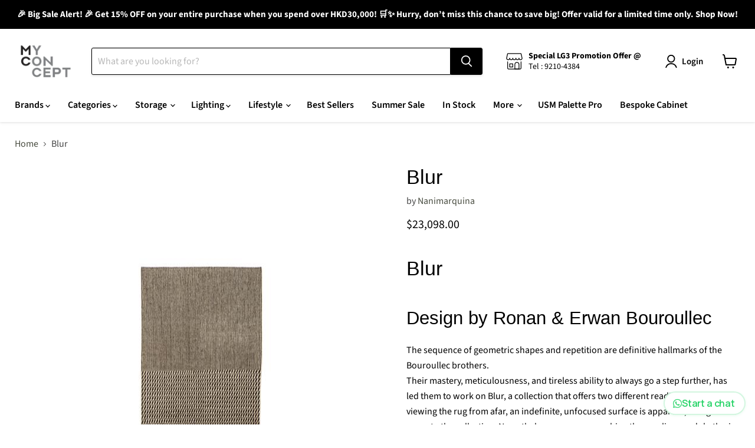

--- FILE ---
content_type: text/html; charset=utf-8
request_url: https://www.myconcept.com.hk/products/nanimarquina-blur
body_size: 55589
content:
<!doctype html>
<html class="no-js no-touch" lang="en">
  <head>
	<script id="pandectes-rules">   /* PANDECTES-GDPR: DO NOT MODIFY AUTO GENERATED CODE OF THIS SCRIPT */      window.PandectesSettings = {"store":{"id":9133370,"plan":"basic","theme":"Updated copy of Empire","primaryLocale":"en","adminMode":false,"headless":false,"storefrontRootDomain":"","checkoutRootDomain":"","storefrontAccessToken":""},"tsPublished":1720600133,"declaration":{"showPurpose":false,"showProvider":false,"declIntroText":"We use cookies to optimize website functionality, analyze the performance, and provide personalized experience to you. Some cookies are essential to make the website operate and function correctly. Those cookies cannot be disabled. In this window you can manage your preference of cookies.","showDateGenerated":true},"language":{"languageMode":"Single","fallbackLanguage":"en","languageDetection":"browser","languagesSupported":[]},"texts":{"managed":{"headerText":{"en":"We respect your privacy"},"consentText":{"en":"This website uses cookies to ensure you get the best experience."},"dismissButtonText":{"en":"Ok"},"linkText":{"en":"Learn more"},"imprintText":{"en":"Imprint"},"preferencesButtonText":{"en":"Preferences"},"allowButtonText":{"en":"Accept"},"denyButtonText":{"en":"Decline"},"leaveSiteButtonText":{"en":"Leave this site"},"cookiePolicyText":{"en":"Cookie policy"},"preferencesPopupTitleText":{"en":"Manage consent preferences"},"preferencesPopupIntroText":{"en":"We use cookies to optimize website functionality, analyze the performance, and provide personalized experience to you. Some cookies are essential to make the website operate and function correctly. Those cookies cannot be disabled. In this window you can manage your preference of cookies."},"preferencesPopupCloseButtonText":{"en":"Close"},"preferencesPopupAcceptAllButtonText":{"en":"Accept all"},"preferencesPopupRejectAllButtonText":{"en":"Reject all"},"preferencesPopupSaveButtonText":{"en":"Save preferences"},"accessSectionTitleText":{"en":"Data portability"},"accessSectionParagraphText":{"en":"You have the right to request access to your data at any time."},"rectificationSectionTitleText":{"en":"Data Rectification"},"rectificationSectionParagraphText":{"en":"You have the right to request your data to be updated whenever you think it is appropriate."},"erasureSectionTitleText":{"en":"Right to be forgotten"},"erasureSectionParagraphText":{"en":"You have the right to ask all your data to be erased. After that, you will no longer be able to access your account."},"declIntroText":{"en":"We use cookies to optimize website functionality, analyze the performance, and provide personalized experience to you. Some cookies are essential to make the website operate and function correctly. Those cookies cannot be disabled. In this window you can manage your preference of cookies."}},"categories":{"strictlyNecessaryCookiesTitleText":{"en":"Strictly necessary cookies"},"functionalityCookiesTitleText":{"en":"Functional cookies"},"performanceCookiesTitleText":{"en":"Performance cookies"},"targetingCookiesTitleText":{"en":"Targeting cookies"},"unclassifiedCookiesTitleText":{"en":"Unclassified cookies"},"strictlyNecessaryCookiesDescriptionText":{"en":"These cookies are essential in order to enable you to move around the website and use its features, such as accessing secure areas of the website. The website cannot function properly without these cookies."},"functionalityCookiesDescriptionText":{"en":"These cookies enable the site to provide enhanced functionality and personalisation. They may be set by us or by third party providers whose services we have added to our pages. If you do not allow these cookies then some or all of these services may not function properly."},"performanceCookiesDescriptionText":{"en":"These cookies enable us to monitor and improve the performance of our website. For example, they allow us to count visits, identify traffic sources and see which parts of the site are most popular."},"targetingCookiesDescriptionText":{"en":"These cookies may be set through our site by our advertising partners. They may be used by those companies to build a profile of your interests and show you relevant adverts on other sites.    They do not store directly personal information, but are based on uniquely identifying your browser and internet device. If you do not allow these cookies, you will experience less targeted advertising."},"unclassifiedCookiesDescriptionText":{"en":"Unclassified cookies are cookies that we are in the process of classifying, together with the providers of individual cookies."}},"auto":{"declName":{"en":"Name"},"declPath":{"en":"Path"},"declType":{"en":"Type"},"declDomain":{"en":"Domain"},"declPurpose":{"en":"Purpose"},"declProvider":{"en":"Provider"},"declRetention":{"en":"Retention"},"declFirstParty":{"en":"First-party"},"declThirdParty":{"en":"Third-party"},"declSeconds":{"en":"seconds"},"declMinutes":{"en":"minutes"},"declHours":{"en":"hours"},"declDays":{"en":"days"},"declMonths":{"en":"months"},"declYears":{"en":"years"},"declSession":{"en":"Session"},"cookiesDetailsText":{"en":"Cookies details"},"preferencesPopupAlwaysAllowedText":{"en":"Always allowed"},"submitButton":{"en":"Submit"},"submittingButton":{"en":"Submitting..."},"cancelButton":{"en":"Cancel"},"guestsSupportInfoText":{"en":"Please login with your customer account to further proceed."},"guestsSupportEmailPlaceholder":{"en":"E-mail address"},"guestsSupportEmailValidationError":{"en":"Email is not valid"},"guestsSupportEmailSuccessTitle":{"en":"Thank you for your request"},"guestsSupportEmailFailureTitle":{"en":"A problem occurred"},"guestsSupportEmailSuccessMessage":{"en":"If you are registered as a customer of this store, you will soon receive an email with instructions on how to proceed."},"guestsSupportEmailFailureMessage":{"en":"Your request was not submitted. Please try again and if problem persists, contact store owner for assistance."},"confirmationSuccessTitle":{"en":"Your request is verified"},"confirmationFailureTitle":{"en":"A problem occurred"},"confirmationSuccessMessage":{"en":"We will soon get back to you as to your request."},"confirmationFailureMessage":{"en":"Your request was not verified. Please try again and if problem persists, contact store owner for assistance"},"consentSectionTitleText":{"en":"Your cookie consent"},"consentSectionNoConsentText":{"en":"You have not consented to the cookies policy of this website."},"consentSectionConsentedText":{"en":"You consented to the cookies policy of this website on"},"consentStatus":{"en":"Consent preference"},"consentDate":{"en":"Consent date"},"consentId":{"en":"Consent ID"},"consentSectionChangeConsentActionText":{"en":"Change consent preference"},"accessSectionGDPRRequestsActionText":{"en":"Data subject requests"},"accessSectionAccountInfoActionText":{"en":"Personal data"},"accessSectionOrdersRecordsActionText":{"en":"Orders"},"accessSectionDownloadReportActionText":{"en":"Request export"},"rectificationCommentPlaceholder":{"en":"Describe what you want to be updated"},"rectificationCommentValidationError":{"en":"Comment is required"},"rectificationSectionEditAccountActionText":{"en":"Request an update"},"erasureSectionRequestDeletionActionText":{"en":"Request personal data deletion"}}},"library":{"previewMode":false,"fadeInTimeout":0,"defaultBlocked":7,"showLink":true,"showImprintLink":false,"enabled":true,"cookie":{"name":"_pandectes_gdpr","expiryDays":365,"secure":true,"domain":""},"dismissOnScroll":false,"dismissOnWindowClick":false,"dismissOnTimeout":false,"palette":{"popup":{"background":"#FFFFFF","backgroundForCalculations":{"a":1,"b":255,"g":255,"r":255},"text":"#000000"},"button":{"background":"transparent","backgroundForCalculations":{"a":1,"b":255,"g":255,"r":255},"text":"#000000","textForCalculation":{"a":1,"b":0,"g":0,"r":0},"border":"#000000"}},"content":{"href":"https://myconcepthk.myshopify.com/policies/privacy-policy","imprintHref":"/","close":"&#10005;","target":"","logo":"<img class=\"cc-banner-logo\" height=\"40\" width=\"40\" src=\"https://cdn.shopify.com/s/files/1/0913/3370/t/36/assets/pandectes-logo.png?v=1718941915\" alt=\"MyConcept Hong Kong\" />"},"window":"<div role=\"dialog\" aria-live=\"polite\" aria-label=\"cookieconsent\" aria-describedby=\"cookieconsent:desc\" id=\"pandectes-banner\" class=\"cc-window-wrapper cc-top-wrapper\"><div class=\"pd-cookie-banner-window cc-window {{classes}}\"><!--googleoff: all-->{{children}}<!--googleon: all--></div></div>","compliance":{"opt-both":"<div class=\"cc-compliance cc-highlight\">{{deny}}{{allow}}</div>"},"type":"opt-both","layouts":{"basic":"{{logo}}{{messagelink}}{{compliance}}{{close}}"},"position":"top","theme":"wired","revokable":true,"animateRevokable":false,"revokableReset":false,"revokableLogoUrl":"","revokablePlacement":"bottom-left","revokableMarginHorizontal":15,"revokableMarginVertical":15,"static":false,"autoAttach":true,"hasTransition":true,"blacklistPage":[""],"elements":{"close":"<button aria-label=\"dismiss cookie message\" type=\"button\" tabindex=\"0\" class=\"cc-close\">{{close}}</button>","dismiss":"<button aria-label=\"dismiss cookie message\" type=\"button\" tabindex=\"0\" class=\"cc-btn cc-btn-decision cc-dismiss\">{{dismiss}}</button>","allow":"<button aria-label=\"allow cookies\" type=\"button\" tabindex=\"0\" class=\"cc-btn cc-btn-decision cc-allow\">{{allow}}</button>","deny":"<button aria-label=\"deny cookies\" type=\"button\" tabindex=\"0\" class=\"cc-btn cc-btn-decision cc-deny\">{{deny}}</button>","preferences":"<button aria-label=\"settings cookies\" tabindex=\"0\" type=\"button\" class=\"cc-btn cc-settings\" onclick=\"Pandectes.fn.openPreferences()\">{{preferences}}</button>"}},"geolocation":{"auOnly":false,"brOnly":false,"caOnly":false,"chOnly":false,"euOnly":false,"jpOnly":false,"nzOnly":false,"thOnly":false,"zaOnly":false,"canadaOnly":false,"globalVisibility":true},"dsr":{"guestsSupport":false,"accessSectionDownloadReportAuto":false},"banner":{"resetTs":1718941914,"extraCss":"        .cc-banner-logo {max-width: 24em!important;}    @media(min-width: 768px) {.cc-window.cc-floating{max-width: 24em!important;width: 24em!important;}}    .cc-message, .pd-cookie-banner-window .cc-header, .cc-logo {text-align: left}    .cc-window-wrapper{z-index: 2147483647;}    .cc-window{z-index: 2147483647;font-family: inherit;}    .pd-cookie-banner-window .cc-header{font-family: inherit;}    .pd-cp-ui{font-family: inherit; background-color: #FFFFFF;color:#000000;}    button.pd-cp-btn, a.pd-cp-btn{}    input + .pd-cp-preferences-slider{background-color: rgba(0, 0, 0, 0.3)}    .pd-cp-scrolling-section::-webkit-scrollbar{background-color: rgba(0, 0, 0, 0.3)}    input:checked + .pd-cp-preferences-slider{background-color: rgba(0, 0, 0, 1)}    .pd-cp-scrolling-section::-webkit-scrollbar-thumb {background-color: rgba(0, 0, 0, 1)}    .pd-cp-ui-close{color:#000000;}    .pd-cp-preferences-slider:before{background-color: #FFFFFF}    .pd-cp-title:before {border-color: #000000!important}    .pd-cp-preferences-slider{background-color:#000000}    .pd-cp-toggle{color:#000000!important}    @media(max-width:699px) {.pd-cp-ui-close-top svg {fill: #000000}}    .pd-cp-toggle:hover,.pd-cp-toggle:visited,.pd-cp-toggle:active{color:#000000!important}    .pd-cookie-banner-window {box-shadow: 0 0 18px rgb(0 0 0 / 20%);}  ","customJavascript":{"useButtons":true},"showPoweredBy":false,"revokableTrigger":false,"hybridStrict":false,"cookiesBlockedByDefault":"7","isActive":false,"implicitSavePreferences":false,"cookieIcon":false,"blockBots":false,"showCookiesDetails":true,"hasTransition":true,"blockingPage":false,"showOnlyLandingPage":false,"leaveSiteUrl":"https://www.google.com","linkRespectStoreLang":false},"cookies":{"0":[{"name":"secure_customer_sig","domain":"www.myconcept.com.hk","path":"/","provider":"Shopify","firstParty":true,"retention":"1 year(s)","expires":1,"unit":"declYears","purpose":{"en":"Used in connection with customer login."}},{"name":"localization","domain":"www.myconcept.com.hk","path":"/","provider":"Shopify","firstParty":true,"retention":"1 year(s)","expires":1,"unit":"declYears","purpose":{"en":"Shopify store localization"}},{"name":"_tracking_consent","domain":".myconcept.com.hk","path":"/","provider":"Shopify","firstParty":false,"retention":"1 year(s)","expires":1,"unit":"declYears","purpose":{"en":"Tracking preferences."}},{"name":"_cmp_a","domain":".myconcept.com.hk","path":"/","provider":"Shopify","firstParty":false,"retention":"1 day(s)","expires":1,"unit":"declDays","purpose":{"en":"Used for managing customer privacy settings."}},{"name":"keep_alive","domain":"www.myconcept.com.hk","path":"/","provider":"Shopify","firstParty":true,"retention":"30 minute(s)","expires":30,"unit":"declMinutes","purpose":{"en":"Used in connection with buyer localization."}},{"name":"wpm-test-cookie","domain":"hk","path":"/","provider":"Shopify","firstParty":false,"retention":"Session","expires":1,"unit":"declSeconds","purpose":{"en":"Used to ensure our systems are working correctly."}},{"name":"wpm-test-cookie","domain":"myconcept.com.hk","path":"/","provider":"Shopify","firstParty":false,"retention":"Session","expires":1,"unit":"declSeconds","purpose":{"en":"Used to ensure our systems are working correctly."}},{"name":"wpm-test-cookie","domain":"www.myconcept.com.hk","path":"/","provider":"Shopify","firstParty":true,"retention":"Session","expires":1,"unit":"declSeconds","purpose":{"en":"Used to ensure our systems are working correctly."}},{"name":"wpm-test-cookie","domain":"com.hk","path":"/","provider":"Shopify","firstParty":false,"retention":"Session","expires":1,"unit":"declSeconds","purpose":{"en":"Used to ensure our systems are working correctly."}}],"1":[],"2":[{"name":"_shopify_y","domain":".myconcept.com.hk","path":"/","provider":"Shopify","firstParty":false,"retention":"1 year(s)","expires":1,"unit":"declYears","purpose":{"en":"Shopify analytics."}},{"name":"_shopify_s","domain":".myconcept.com.hk","path":"/","provider":"Shopify","firstParty":false,"retention":"30 minute(s)","expires":30,"unit":"declMinutes","purpose":{"en":"Shopify analytics."}},{"name":"_orig_referrer","domain":".myconcept.com.hk","path":"/","provider":"Shopify","firstParty":false,"retention":"2 ","expires":2,"unit":"declSession","purpose":{"en":"Tracks landing pages."}},{"name":"_landing_page","domain":".myconcept.com.hk","path":"/","provider":"Shopify","firstParty":false,"retention":"2 ","expires":2,"unit":"declSession","purpose":{"en":"Tracks landing pages."}},{"name":"snize-recommendation","domain":"www.myconcept.com.hk","path":"/","provider":"Searchanise","firstParty":true,"retention":"Session","expires":-55,"unit":"declYears","purpose":{"en":"Used to track a user's interaction with the store products, so that the website can show you relevant products."}},{"name":"_boomr_clss","domain":"https://www.myconcept.com.hk","path":"/","provider":"Shopify","firstParty":true,"retention":"Persistent","expires":1,"unit":"declYears","purpose":{"en":"Used to monitor and optimize the performance of Shopify stores."}}],"4":[{"name":"_fbp","domain":".myconcept.com.hk","path":"/","provider":"Facebook","firstParty":false,"retention":"3 month(s)","expires":3,"unit":"declMonths","purpose":{"en":"Cookie is placed by Facebook to track visits across websites."}},{"name":"lastExternalReferrer","domain":"https://www.myconcept.com.hk","path":"/","provider":"Facebook","firstParty":true,"retention":"Persistent","expires":1,"unit":"declYears","purpose":{"en":"Detects how the user reached the website by registering their last URL-address."}},{"name":"lastExternalReferrerTime","domain":"https://www.myconcept.com.hk","path":"/","provider":"Facebook","firstParty":true,"retention":"Persistent","expires":1,"unit":"declYears","purpose":{"en":"Contains the timestamp of the last update of the lastExternalReferrer cookie."}}],"8":[{"name":"intercom-id-n030ovbo","domain":".www.myconcept.com.hk","path":"/","provider":"Unknown","firstParty":true,"retention":"9 month(s)","expires":9,"unit":"declMonths","purpose":{"en":""}},{"name":"intercom-session-n030ovbo","domain":".www.myconcept.com.hk","path":"/","provider":"Unknown","firstParty":true,"retention":"1 ","expires":1,"unit":"declSession","purpose":{"en":""}},{"name":"intercom-device-id-n030ovbo","domain":".www.myconcept.com.hk","path":"/","provider":"Unknown","firstParty":true,"retention":"9 month(s)","expires":9,"unit":"declMonths","purpose":{"en":""}},{"name":"_shopify_essential","domain":"www.myconcept.com.hk","path":"/","provider":"Unknown","firstParty":true,"retention":"1 year(s)","expires":1,"unit":"declYears","purpose":{"en":""}},{"name":"pxu-recentlyViewed-HKD-/","domain":"https://www.myconcept.com.hk","path":"/","provider":"Unknown","firstParty":true,"retention":"Persistent","expires":1,"unit":"declYears","purpose":{"en":""}},{"name":"lh-qv-style","domain":"https://www.myconcept.com.hk","path":"/","provider":"Unknown","firstParty":true,"retention":"Persistent","expires":1,"unit":"declYears","purpose":{"en":""}},{"name":"hub-recent-products","domain":"https://www.myconcept.com.hk","path":"/","provider":"Unknown","firstParty":true,"retention":"Persistent","expires":1,"unit":"declYears","purpose":{"en":""}},{"name":"snize-current-product-id","domain":"https://www.myconcept.com.hk","path":"/","provider":"Unknown","firstParty":true,"retention":"Persistent","expires":1,"unit":"declYears","purpose":{"en":""}},{"name":"lh-qv-script","domain":"https://www.myconcept.com.hk","path":"/","provider":"Unknown","firstParty":true,"retention":"Persistent","expires":1,"unit":"declYears","purpose":{"en":""}},{"name":"snize-recommendations-clicks","domain":"https://www.myconcept.com.hk","path":"/","provider":"Unknown","firstParty":true,"retention":"Persistent","expires":1,"unit":"declYears","purpose":{"en":""}},{"name":"ProductsSearch","domain":"https://www.myconcept.com.hk","path":"/","provider":"Unknown","firstParty":true,"retention":"Persistent","expires":1,"unit":"declYears","purpose":{"en":""}},{"name":"SeStatisticSession","domain":"https://www.myconcept.com.hk","path":"/","provider":"Unknown","firstParty":true,"retention":"Persistent","expires":1,"unit":"declYears","purpose":{"en":""}},{"name":"snize-cart-changed","domain":"https://www.myconcept.com.hk","path":"/","provider":"Unknown","firstParty":true,"retention":"Persistent","expires":1,"unit":"declYears","purpose":{"en":""}},{"name":"intercom.intercom-state-n030ovbo","domain":"https://www.myconcept.com.hk","path":"/","provider":"Unknown","firstParty":true,"retention":"Persistent","expires":1,"unit":"declYears","purpose":{"en":""}},{"name":"snize-recommendations-added","domain":"https://www.myconcept.com.hk","path":"/","provider":"Unknown","firstParty":true,"retention":"Persistent","expires":1,"unit":"declYears","purpose":{"en":""}},{"name":"lh-qv-version","domain":"https://www.myconcept.com.hk","path":"/","provider":"Unknown","firstParty":true,"retention":"Persistent","expires":1,"unit":"declYears","purpose":{"en":""}},{"name":"ClicksQueue","domain":"https://www.myconcept.com.hk","path":"/","provider":"Unknown","firstParty":true,"retention":"Persistent","expires":1,"unit":"declYears","purpose":{"en":""}},{"name":"local-storage-test","domain":"https://www.myconcept.com.hk","path":"/","provider":"Unknown","firstParty":true,"retention":"Persistent","expires":1,"unit":"declYears","purpose":{"en":""}},{"name":"rc::a","domain":"https://www.google.com","path":"/","provider":"Unknown","firstParty":false,"retention":"Persistent","expires":1,"unit":"declYears","purpose":{"en":""}},{"name":"lh-qv-init","domain":"https://www.myconcept.com.hk","path":"/","provider":"Unknown","firstParty":true,"retention":"Persistent","expires":1,"unit":"declYears","purpose":{"en":""}},{"name":"rc::c","domain":"https://www.google.com","path":"/","provider":"Unknown","firstParty":false,"retention":"Session","expires":1,"unit":"declYears","purpose":{"en":""}},{"name":"clsloadedonce","domain":"https://www.myconcept.com.hk","path":"/","provider":"Unknown","firstParty":true,"retention":"Session","expires":1,"unit":"declYears","purpose":{"en":""}}]},"blocker":{"isActive":false,"googleConsentMode":{"id":"","analyticsId":"","adwordsId":"","isActive":false,"adStorageCategory":4,"analyticsStorageCategory":2,"personalizationStorageCategory":1,"functionalityStorageCategory":1,"customEvent":false,"securityStorageCategory":0,"redactData":false,"urlPassthrough":false,"dataLayerProperty":"dataLayer","waitForUpdate":0,"useNativeChannel":false},"facebookPixel":{"id":"","isActive":false,"ldu":false},"rakuten":{"isActive":false,"cmp":false,"ccpa":false},"klaviyoIsActive":false,"gpcIsActive":false,"defaultBlocked":7,"patterns":{"whiteList":[],"blackList":{"1":[],"2":[],"4":[],"8":[]},"iframesWhiteList":[],"iframesBlackList":{"1":[],"2":[],"4":[],"8":[]},"beaconsWhiteList":[],"beaconsBlackList":{"1":[],"2":[],"4":[],"8":[]}}}}      !function(){"use strict";window.PandectesRules=window.PandectesRules||{},window.PandectesRules.manualBlacklist={1:[],2:[],4:[]},window.PandectesRules.blacklistedIFrames={1:[],2:[],4:[]},window.PandectesRules.blacklistedCss={1:[],2:[],4:[]},window.PandectesRules.blacklistedBeacons={1:[],2:[],4:[]};var e="javascript/blocked";function t(e){return new RegExp(e.replace(/[/\\.+?$()]/g,"\\$&").replace("*","(.*)"))}var n=function(e){var t=arguments.length>1&&void 0!==arguments[1]?arguments[1]:"log";new URLSearchParams(window.location.search).get("log")&&console[t]("PandectesRules: ".concat(e))};function a(e){var t=document.createElement("script");t.async=!0,t.src=e,document.head.appendChild(t)}function r(e,t){var n=Object.keys(e);if(Object.getOwnPropertySymbols){var a=Object.getOwnPropertySymbols(e);t&&(a=a.filter((function(t){return Object.getOwnPropertyDescriptor(e,t).enumerable}))),n.push.apply(n,a)}return n}function o(e){for(var t=1;t<arguments.length;t++){var n=null!=arguments[t]?arguments[t]:{};t%2?r(Object(n),!0).forEach((function(t){c(e,t,n[t])})):Object.getOwnPropertyDescriptors?Object.defineProperties(e,Object.getOwnPropertyDescriptors(n)):r(Object(n)).forEach((function(t){Object.defineProperty(e,t,Object.getOwnPropertyDescriptor(n,t))}))}return e}function i(e){var t=function(e,t){if("object"!=typeof e||!e)return e;var n=e[Symbol.toPrimitive];if(void 0!==n){var a=n.call(e,t||"default");if("object"!=typeof a)return a;throw new TypeError("@@toPrimitive must return a primitive value.")}return("string"===t?String:Number)(e)}(e,"string");return"symbol"==typeof t?t:t+""}function c(e,t,n){return(t=i(t))in e?Object.defineProperty(e,t,{value:n,enumerable:!0,configurable:!0,writable:!0}):e[t]=n,e}function s(e,t){return function(e){if(Array.isArray(e))return e}(e)||function(e,t){var n=null==e?null:"undefined"!=typeof Symbol&&e[Symbol.iterator]||e["@@iterator"];if(null!=n){var a,r,o,i,c=[],s=!0,l=!1;try{if(o=(n=n.call(e)).next,0===t){if(Object(n)!==n)return;s=!1}else for(;!(s=(a=o.call(n)).done)&&(c.push(a.value),c.length!==t);s=!0);}catch(e){l=!0,r=e}finally{try{if(!s&&null!=n.return&&(i=n.return(),Object(i)!==i))return}finally{if(l)throw r}}return c}}(e,t)||d(e,t)||function(){throw new TypeError("Invalid attempt to destructure non-iterable instance.\nIn order to be iterable, non-array objects must have a [Symbol.iterator]() method.")}()}function l(e){return function(e){if(Array.isArray(e))return u(e)}(e)||function(e){if("undefined"!=typeof Symbol&&null!=e[Symbol.iterator]||null!=e["@@iterator"])return Array.from(e)}(e)||d(e)||function(){throw new TypeError("Invalid attempt to spread non-iterable instance.\nIn order to be iterable, non-array objects must have a [Symbol.iterator]() method.")}()}function d(e,t){if(e){if("string"==typeof e)return u(e,t);var n=Object.prototype.toString.call(e).slice(8,-1);return"Object"===n&&e.constructor&&(n=e.constructor.name),"Map"===n||"Set"===n?Array.from(e):"Arguments"===n||/^(?:Ui|I)nt(?:8|16|32)(?:Clamped)?Array$/.test(n)?u(e,t):void 0}}function u(e,t){(null==t||t>e.length)&&(t=e.length);for(var n=0,a=new Array(t);n<t;n++)a[n]=e[n];return a}var f=window.PandectesRulesSettings||window.PandectesSettings,g=!(void 0===window.dataLayer||!Array.isArray(window.dataLayer)||!window.dataLayer.some((function(e){return"pandectes_full_scan"===e.event}))),p=function(){var e,t=arguments.length>0&&void 0!==arguments[0]?arguments[0]:"_pandectes_gdpr",n=("; "+document.cookie).split("; "+t+"=");if(n.length<2)e={};else{var a=n.pop().split(";");e=window.atob(a.shift())}var r=function(e){try{return JSON.parse(e)}catch(e){return!1}}(e);return!1!==r?r:e}(),y=f.banner.isActive,h=f.blocker,v=h.defaultBlocked,w=h.patterns,m=p&&null!==p.preferences&&void 0!==p.preferences?p.preferences:null,b=g?0:y?null===m?v:m:0,k={1:!(1&b),2:!(2&b),4:!(4&b)},_=w.blackList,S=w.whiteList,L=w.iframesBlackList,C=w.iframesWhiteList,A=w.beaconsBlackList,P=w.beaconsWhiteList,O={blackList:[],whiteList:[],iframesBlackList:{1:[],2:[],4:[],8:[]},iframesWhiteList:[],beaconsBlackList:{1:[],2:[],4:[],8:[]},beaconsWhiteList:[]};[1,2,4].map((function(e){var n;k[e]||((n=O.blackList).push.apply(n,l(_[e].length?_[e].map(t):[])),O.iframesBlackList[e]=L[e].length?L[e].map(t):[],O.beaconsBlackList[e]=A[e].length?A[e].map(t):[])})),O.whiteList=S.length?S.map(t):[],O.iframesWhiteList=C.length?C.map(t):[],O.beaconsWhiteList=P.length?P.map(t):[];var E={scripts:[],iframes:{1:[],2:[],4:[]},beacons:{1:[],2:[],4:[]},css:{1:[],2:[],4:[]}},B=function(t,n){return t&&(!n||n!==e)&&(!O.blackList||O.blackList.some((function(e){return e.test(t)})))&&(!O.whiteList||O.whiteList.every((function(e){return!e.test(t)})))},I=function(e,t){var n=O.iframesBlackList[t],a=O.iframesWhiteList;return e&&(!n||n.some((function(t){return t.test(e)})))&&(!a||a.every((function(t){return!t.test(e)})))},j=function(e,t){var n=O.beaconsBlackList[t],a=O.beaconsWhiteList;return e&&(!n||n.some((function(t){return t.test(e)})))&&(!a||a.every((function(t){return!t.test(e)})))},R=new MutationObserver((function(e){for(var t=0;t<e.length;t++)for(var n=e[t].addedNodes,a=0;a<n.length;a++){var r=n[a],o=r.dataset&&r.dataset.cookiecategory;if(1===r.nodeType&&"LINK"===r.tagName){var i=r.dataset&&r.dataset.href;if(i&&o)switch(o){case"functionality":case"C0001":E.css[1].push(i);break;case"performance":case"C0002":E.css[2].push(i);break;case"targeting":case"C0003":E.css[4].push(i)}}}})),T=new MutationObserver((function(t){for(var a=0;a<t.length;a++)for(var r=t[a].addedNodes,o=function(){var t=r[i],a=t.src||t.dataset&&t.dataset.src,o=t.dataset&&t.dataset.cookiecategory;if(1===t.nodeType&&"IFRAME"===t.tagName){if(a){var c=!1;I(a,1)||"functionality"===o||"C0001"===o?(c=!0,E.iframes[1].push(a)):I(a,2)||"performance"===o||"C0002"===o?(c=!0,E.iframes[2].push(a)):(I(a,4)||"targeting"===o||"C0003"===o)&&(c=!0,E.iframes[4].push(a)),c&&(t.removeAttribute("src"),t.setAttribute("data-src",a))}}else if(1===t.nodeType&&"IMG"===t.tagName){if(a){var s=!1;j(a,1)?(s=!0,E.beacons[1].push(a)):j(a,2)?(s=!0,E.beacons[2].push(a)):j(a,4)&&(s=!0,E.beacons[4].push(a)),s&&(t.removeAttribute("src"),t.setAttribute("data-src",a))}}else if(1===t.nodeType&&"SCRIPT"===t.tagName){var l=t.type,d=!1;if(B(a,l)?(n("rule blocked: ".concat(a)),d=!0):a&&o?n("manually blocked @ ".concat(o,": ").concat(a)):o&&n("manually blocked @ ".concat(o,": inline code")),d){E.scripts.push([t,l]),t.type=e;t.addEventListener("beforescriptexecute",(function n(a){t.getAttribute("type")===e&&a.preventDefault(),t.removeEventListener("beforescriptexecute",n)})),t.parentElement&&t.parentElement.removeChild(t)}}},i=0;i<r.length;i++)o()})),D=document.createElement,N={src:Object.getOwnPropertyDescriptor(HTMLScriptElement.prototype,"src"),type:Object.getOwnPropertyDescriptor(HTMLScriptElement.prototype,"type")};window.PandectesRules.unblockCss=function(e){var t=E.css[e]||[];t.length&&n("Unblocking CSS for ".concat(e)),t.forEach((function(e){var t=document.querySelector('link[data-href^="'.concat(e,'"]'));t.removeAttribute("data-href"),t.href=e})),E.css[e]=[]},window.PandectesRules.unblockIFrames=function(e){var t=E.iframes[e]||[];t.length&&n("Unblocking IFrames for ".concat(e)),O.iframesBlackList[e]=[],t.forEach((function(e){var t=document.querySelector('iframe[data-src^="'.concat(e,'"]'));t.removeAttribute("data-src"),t.src=e})),E.iframes[e]=[]},window.PandectesRules.unblockBeacons=function(e){var t=E.beacons[e]||[];t.length&&n("Unblocking Beacons for ".concat(e)),O.beaconsBlackList[e]=[],t.forEach((function(e){var t=document.querySelector('img[data-src^="'.concat(e,'"]'));t.removeAttribute("data-src"),t.src=e})),E.beacons[e]=[]},window.PandectesRules.unblockInlineScripts=function(e){var t=1===e?"functionality":2===e?"performance":"targeting",a=document.querySelectorAll('script[type="javascript/blocked"][data-cookiecategory="'.concat(t,'"]'));n("unblockInlineScripts: ".concat(a.length," in ").concat(t)),a.forEach((function(e){var t=document.createElement("script");t.type="text/javascript",e.hasAttribute("src")?t.src=e.getAttribute("src"):t.textContent=e.textContent,document.head.appendChild(t),e.parentNode.removeChild(e)}))},window.PandectesRules.unblockInlineCss=function(e){var t=1===e?"functionality":2===e?"performance":"targeting",a=document.querySelectorAll('link[data-cookiecategory="'.concat(t,'"]'));n("unblockInlineCss: ".concat(a.length," in ").concat(t)),a.forEach((function(e){e.href=e.getAttribute("data-href")}))},window.PandectesRules.unblock=function(e){e.length<1?(O.blackList=[],O.whiteList=[],O.iframesBlackList=[],O.iframesWhiteList=[]):(O.blackList&&(O.blackList=O.blackList.filter((function(t){return e.every((function(e){return"string"==typeof e?!t.test(e):e instanceof RegExp?t.toString()!==e.toString():void 0}))}))),O.whiteList&&(O.whiteList=[].concat(l(O.whiteList),l(e.map((function(e){if("string"==typeof e){var n=".*"+t(e)+".*";if(O.whiteList.every((function(e){return e.toString()!==n.toString()})))return new RegExp(n)}else if(e instanceof RegExp&&O.whiteList.every((function(t){return t.toString()!==e.toString()})))return e;return null})).filter(Boolean)))));var a=0;l(E.scripts).forEach((function(e,t){var n=s(e,2),r=n[0],o=n[1];if(function(e){var t=e.getAttribute("src");return O.blackList&&O.blackList.every((function(e){return!e.test(t)}))||O.whiteList&&O.whiteList.some((function(e){return e.test(t)}))}(r)){for(var i=document.createElement("script"),c=0;c<r.attributes.length;c++){var l=r.attributes[c];"src"!==l.name&&"type"!==l.name&&i.setAttribute(l.name,r.attributes[c].value)}i.setAttribute("src",r.src),i.setAttribute("type",o||"application/javascript"),document.head.appendChild(i),E.scripts.splice(t-a,1),a++}})),0==O.blackList.length&&0===O.iframesBlackList[1].length&&0===O.iframesBlackList[2].length&&0===O.iframesBlackList[4].length&&0===O.beaconsBlackList[1].length&&0===O.beaconsBlackList[2].length&&0===O.beaconsBlackList[4].length&&(n("Disconnecting observers"),T.disconnect(),R.disconnect())};var x=f.store,M=x.adminMode,U=x.headless,z=x.storefrontRootDomain,F=x.checkoutRootDomain,W=x.storefrontAccessToken,H=f.banner.isActive,q=f.blocker.defaultBlocked;H&&function(e){if(window.Shopify&&window.Shopify.customerPrivacy)e();else{var t=null;window.Shopify&&window.Shopify.loadFeatures&&window.Shopify.trackingConsent?e():t=setInterval((function(){window.Shopify&&window.Shopify.loadFeatures&&(clearInterval(t),window.Shopify.loadFeatures([{name:"consent-tracking-api",version:"0.1"}],(function(t){t?n("Shopify.customerPrivacy API - failed to load"):(n("shouldShowBanner() -> ".concat(window.Shopify.trackingConsent.shouldShowBanner()," | saleOfDataRegion() -> ").concat(window.Shopify.trackingConsent.saleOfDataRegion())),e())})))}),10)}}((function(){!function(){var e=window.Shopify.trackingConsent;if(!1!==e.shouldShowBanner()||null!==m||7!==q)try{var t=M&&!(window.Shopify&&window.Shopify.AdminBarInjector),a={preferences:!(1&b)||g||t,analytics:!(2&b)||g||t,marketing:!(4&b)||g||t};U&&(a.headlessStorefront=!0,a.storefrontRootDomain=null!=z&&z.length?z:window.location.hostname,a.checkoutRootDomain=null!=F&&F.length?F:"checkout.".concat(window.location.hostname),a.storefrontAccessToken=null!=W&&W.length?W:""),e.firstPartyMarketingAllowed()===a.marketing&&e.analyticsProcessingAllowed()===a.analytics&&e.preferencesProcessingAllowed()===a.preferences||e.setTrackingConsent(a,(function(e){e&&e.error?n("Shopify.customerPrivacy API - failed to setTrackingConsent"):n("setTrackingConsent(".concat(JSON.stringify(a),")"))}))}catch(e){n("Shopify.customerPrivacy API - exception")}}(),function(){if(U){var e=window.Shopify.trackingConsent,t=e.currentVisitorConsent();if(navigator.globalPrivacyControl&&""===t.sale_of_data){var a={sale_of_data:!1,headlessStorefront:!0};a.storefrontRootDomain=null!=z&&z.length?z:window.location.hostname,a.checkoutRootDomain=null!=F&&F.length?F:"checkout.".concat(window.location.hostname),a.storefrontAccessToken=null!=W&&W.length?W:"",e.setTrackingConsent(a,(function(e){e&&e.error?n("Shopify.customerPrivacy API - failed to setTrackingConsent({".concat(JSON.stringify(a),")")):n("setTrackingConsent(".concat(JSON.stringify(a),")"))}))}}}()}));var G=["AT","BE","BG","HR","CY","CZ","DK","EE","FI","FR","DE","GR","HU","IE","IT","LV","LT","LU","MT","NL","PL","PT","RO","SK","SI","ES","SE","GB","LI","NO","IS"],J=f.banner,V=J.isActive,K=J.hybridStrict,$=f.geolocation,Y=$.caOnly,Z=void 0!==Y&&Y,Q=$.euOnly,X=void 0!==Q&&Q,ee=$.brOnly,te=void 0!==ee&&ee,ne=$.jpOnly,ae=void 0!==ne&&ne,re=$.thOnly,oe=void 0!==re&&re,ie=$.chOnly,ce=void 0!==ie&&ie,se=$.zaOnly,le=void 0!==se&&se,de=$.canadaOnly,ue=void 0!==de&&de,fe=$.globalVisibility,ge=void 0===fe||fe,pe=f.blocker,ye=pe.defaultBlocked,he=void 0===ye?7:ye,ve=pe.googleConsentMode,we=ve.isActive,me=ve.customEvent,be=ve.id,ke=void 0===be?"":be,_e=ve.analyticsId,Se=void 0===_e?"":_e,Le=ve.adwordsId,Ce=void 0===Le?"":Le,Ae=ve.redactData,Pe=ve.urlPassthrough,Oe=ve.adStorageCategory,Ee=ve.analyticsStorageCategory,Be=ve.functionalityStorageCategory,Ie=ve.personalizationStorageCategory,je=ve.securityStorageCategory,Re=ve.dataLayerProperty,Te=void 0===Re?"dataLayer":Re,De=ve.waitForUpdate,Ne=void 0===De?0:De,xe=ve.useNativeChannel,Me=void 0!==xe&&xe;function Ue(){window[Te].push(arguments)}window[Te]=window[Te]||[];var ze,Fe,We={hasInitialized:!1,useNativeChannel:!1,ads_data_redaction:!1,url_passthrough:!1,data_layer_property:"dataLayer",storage:{ad_storage:"granted",ad_user_data:"granted",ad_personalization:"granted",analytics_storage:"granted",functionality_storage:"granted",personalization_storage:"granted",security_storage:"granted"}};if(V&&we){var He=he&Oe?"denied":"granted",qe=he&Ee?"denied":"granted",Ge=he&Be?"denied":"granted",Je=he&Ie?"denied":"granted",Ve=he&je?"denied":"granted";We.hasInitialized=!0,We.useNativeChannel=Me,We.url_passthrough=Pe,We.ads_data_redaction="denied"===He&&Ae,We.storage.ad_storage=He,We.storage.ad_user_data=He,We.storage.ad_personalization=He,We.storage.analytics_storage=qe,We.storage.functionality_storage=Ge,We.storage.personalization_storage=Je,We.storage.security_storage=Ve,We.data_layer_property=Te||"dataLayer",We.ads_data_redaction&&Ue("set","ads_data_redaction",We.ads_data_redaction),We.url_passthrough&&Ue("set","url_passthrough",We.url_passthrough),function(){!1===Me?console.log("Pandectes: Google Consent Mode (av2)"):console.log("Pandectes: Google Consent Mode (av2nc)");var e=b!==he?{wait_for_update:Ne||500}:Ne?{wait_for_update:Ne}:{};ge&&!K?Ue("consent","default",o(o({},We.storage),e)):(Ue("consent","default",o(o(o({},We.storage),e),{},{region:[].concat(l(X||K?G:[]),l(Z&&!K?["US-CA","US-VA","US-CT","US-UT","US-CO"]:[]),l(te&&!K?["BR"]:[]),l(ae&&!K?["JP"]:[]),l(ue&&!K?["CA"]:[]),l(oe&&!K?["TH"]:[]),l(ce&&!K?["CH"]:[]),l(le&&!K?["ZA"]:[]))})),Ue("consent","default",{ad_storage:"granted",ad_user_data:"granted",ad_personalization:"granted",analytics_storage:"granted",functionality_storage:"granted",personalization_storage:"granted",security_storage:"granted"}));if(null!==m){var t=b&Oe?"denied":"granted",n=b&Ee?"denied":"granted",r=b&Be?"denied":"granted",i=b&Ie?"denied":"granted",c=b&je?"denied":"granted";We.storage.ad_storage=t,We.storage.ad_user_data=t,We.storage.ad_personalization=t,We.storage.analytics_storage=n,We.storage.functionality_storage=r,We.storage.personalization_storage=i,We.storage.security_storage=c,Ue("consent","update",We.storage)}(ke.length||Se.length||Ce.length)&&(window[We.data_layer_property].push({"pandectes.start":(new Date).getTime(),event:"pandectes-rules.min.js"}),(Se.length||Ce.length)&&Ue("js",new Date));var s="https://www.googletagmanager.com";if(ke.length){var d=ke.split(",");window[We.data_layer_property].push({"gtm.start":(new Date).getTime(),event:"gtm.js"});for(var u=0;u<d.length;u++){var f="dataLayer"!==We.data_layer_property?"&l=".concat(We.data_layer_property):"";a("".concat(s,"/gtm.js?id=").concat(d[u].trim()).concat(f))}}if(Se.length)for(var g=Se.split(","),p=0;p<g.length;p++){var y=g[p].trim();y.length&&(a("".concat(s,"/gtag/js?id=").concat(y)),Ue("config",y,{send_page_view:!1}))}if(Ce.length)for(var h=Ce.split(","),v=0;v<h.length;v++){var w=h[v].trim();w.length&&(a("".concat(s,"/gtag/js?id=").concat(w)),Ue("config",w,{allow_enhanced_conversions:!0}))}}()}V&&me&&(Fe=7===(ze=b)?"deny":0===ze?"allow":"mixed",window[Te].push({event:"Pandectes_Consent_Update",pandectes_status:Fe,pandectes_categories:{C0000:"allow",C0001:k[1]?"allow":"deny",C0002:k[2]?"allow":"deny",C0003:k[4]?"allow":"deny"}}));var Ke=f.blocker,$e=Ke.klaviyoIsActive,Ye=Ke.googleConsentMode.adStorageCategory;$e&&window.addEventListener("PandectesEvent_OnConsent",(function(e){var t=e.detail.preferences;if(null!=t){var n=t&Ye?"denied":"granted";void 0!==window.klaviyo&&window.klaviyo.isIdentified()&&window.klaviyo.push(["identify",{ad_personalization:n,ad_user_data:n}])}})),f.banner.revokableTrigger&&window.addEventListener("PandectesEvent_OnInitialize",(function(){document.querySelectorAll('[href*="#reopenBanner"]').forEach((function(e){e.onclick=function(e){e.preventDefault(),window.Pandectes.fn.revokeConsent()}}))})),window.PandectesRules.gcm=We;var Ze=f.banner.isActive,Qe=f.blocker.isActive;n("Prefs: ".concat(b," | Banner: ").concat(Ze?"on":"off"," | Blocker: ").concat(Qe?"on":"off"));var Xe=null===m&&/\/checkouts\//.test(window.location.pathname);0!==b&&!1===g&&Qe&&!Xe&&(n("Blocker will execute"),document.createElement=function(){for(var t=arguments.length,n=new Array(t),a=0;a<t;a++)n[a]=arguments[a];if("script"!==n[0].toLowerCase())return D.bind?D.bind(document).apply(void 0,n):D;var r=D.bind(document).apply(void 0,n);try{Object.defineProperties(r,{src:o(o({},N.src),{},{set:function(t){B(t,r.type)&&N.type.set.call(this,e),N.src.set.call(this,t)}}),type:o(o({},N.type),{},{get:function(){var t=N.type.get.call(this);return t===e||B(this.src,t)?null:t},set:function(t){var n=B(r.src,r.type)?e:t;N.type.set.call(this,n)}})}),r.setAttribute=function(t,n){if("type"===t){var a=B(r.src,r.type)?e:n;N.type.set.call(r,a)}else"src"===t?(B(n,r.type)&&N.type.set.call(r,e),N.src.set.call(r,n)):HTMLScriptElement.prototype.setAttribute.call(r,t,n)}}catch(e){console.warn("Yett: unable to prevent script execution for script src ",r.src,".\n",'A likely cause would be because you are using a third-party browser extension that monkey patches the "document.createElement" function.')}return r},T.observe(document.documentElement,{childList:!0,subtree:!0}),R.observe(document.documentElement,{childList:!0,subtree:!0}))}();
</script>
 <script>/* start spd config */window._spt_delay_keywords=["/gtag/js,gtag(,/checkouts,/tiktok-track.js,/hotjar-,/smile-,/adoric.js,/wpm/,fbq("];window._spt_customer_delay_keywords=["/gtag/js","gtag(","/checkouts","/tiktok-track.js","/hotjar-","/smile-","/adoric.js"];window._spt_advdlkws=["e","a"];/* end spd config */</script><!--Content in content_for_header -->
<!--LayoutHub-Embed--><link rel="stylesheet" type="text/css" href="data:text/css;base64," media="all">
<!--LH--><!--/LayoutHub-Embed--><script>
    window.Store = window.Store || {};
    window.Store.id = 9133370;
  </script>
    <meta charset="utf-8">
    <meta http-equiv="x-ua-compatible" content="IE=edge">

    <link rel="preconnect" href="https://cdn.shopify.com">
    <link rel="preconnect" href="https://fonts.shopifycdn.com">
    <link rel="preconnect" href="https://v.shopify.com">
    <link rel="preconnect" href="https://cdn.shopifycloud.com">

    <title>Blur — MyConcept Hong Kong</title>

    
      <meta name="description" content="Blur Design by Ronan &amp;amp; Erwan Bouroullec The sequence of geometric shapes and repetition are definitive hallmarks of the Bouroullec brothers.Their mastery, meticulousness, and tireless ability to always go a step further, has led them to work on Blur, a collection that offers two different readings. When viewing the">
    

    
  <link rel="shortcut icon" href="//www.myconcept.com.hk/cdn/shop/files/myconcept_Logo_48x48_5c89c4c4-c23c-4765-811c-a6822d5ecef6_32x32.png?v=1715266705" type="image/png">


    
      <link rel="canonical" href="https://www.myconcept.com.hk/products/nanimarquina-blur" />
    

    <meta name="viewport" content="width=device-width">

    
    















<meta property="og:site_name" content="MyConcept Hong Kong">
<meta property="og:url" content="https://www.myconcept.com.hk/products/nanimarquina-blur">
<meta property="og:title" content="Blur">
<meta property="og:type" content="website">
<meta property="og:description" content="Blur Design by Ronan &amp;amp; Erwan Bouroullec The sequence of geometric shapes and repetition are definitive hallmarks of the Bouroullec brothers.Their mastery, meticulousness, and tireless ability to always go a step further, has led them to work on Blur, a collection that offers two different readings. When viewing the">




    
    
    

    
    
    <meta
      property="og:image"
      content="https://www.myconcept.com.hk/cdn/shop/products/blur_negro_170x240_12da31f1-2d31-4b8d-b71f-d4db786ef4ec_1200x1730.jpg?v=1621888087"
    />
    <meta
      property="og:image:secure_url"
      content="https://www.myconcept.com.hk/cdn/shop/products/blur_negro_170x240_12da31f1-2d31-4b8d-b71f-d4db786ef4ec_1200x1730.jpg?v=1621888087"
    />
    <meta property="og:image:width" content="1200" />
    <meta property="og:image:height" content="1730" />
    
    
    <meta property="og:image:alt" content="Blur - MyConcept Hong Kong" />
  
















<meta name="twitter:title" content="Blur">
<meta name="twitter:description" content="Blur Design by Ronan &amp;amp; Erwan Bouroullec The sequence of geometric shapes and repetition are definitive hallmarks of the Bouroullec brothers.Their mastery, meticulousness, and tireless ability to always go a step further, has led them to work on Blur, a collection that offers two different readings. When viewing the">


    
    
    
      
      
      <meta name="twitter:card" content="summary">
    
    
    <meta
      property="twitter:image"
      content="https://www.myconcept.com.hk/cdn/shop/products/blur_negro_170x240_12da31f1-2d31-4b8d-b71f-d4db786ef4ec_1200x1200_crop_center.jpg?v=1621888087"
    />
    <meta property="twitter:image:width" content="1200" />
    <meta property="twitter:image:height" content="1200" />
    
    
    <meta property="twitter:image:alt" content="Blur - MyConcept Hong Kong" />
  



    <link rel="preload" href="//www.myconcept.com.hk/cdn/fonts/source_sans_pro/sourcesanspro_n6.cdbfc001bf7647698fff34a09dc1c625e4008e01.woff2" as="font" crossorigin="anonymous">
    <link rel="preload" as="style" href="//www.myconcept.com.hk/cdn/shop/t/36/assets/theme.css?v=74304637966234160071759332212">

    <script>window.performance && window.performance.mark && window.performance.mark('shopify.content_for_header.start');</script><meta name="google-site-verification" content="W8P8LI28PQ6K5Cw72n1Js1OeXm6cNkYkUBuE0Z3GCVY">
<meta id="shopify-digital-wallet" name="shopify-digital-wallet" content="/9133370/digital_wallets/dialog">
<link rel="alternate" hreflang="x-default" href="https://www.myconcept.com.hk/products/nanimarquina-blur">
<link rel="alternate" hreflang="en" href="https://www.myconcept.com.hk/products/nanimarquina-blur">
<link rel="alternate" hreflang="zh-Hant" href="https://www.myconcept.com.hk/zh/products/nanimarquina-blur">
<link rel="alternate" hreflang="zh-Hant-HK" href="https://www.myconcept.com.hk/zh/products/nanimarquina-blur">
<link rel="alternate" type="application/json+oembed" href="https://www.myconcept.com.hk/products/nanimarquina-blur.oembed">
<script async="async" src="/checkouts/internal/preloads.js?locale=en-HK"></script>
<script id="shopify-features" type="application/json">{"accessToken":"7ee69add2519a33e5feecc5fe91d1137","betas":["rich-media-storefront-analytics"],"domain":"www.myconcept.com.hk","predictiveSearch":true,"shopId":9133370,"locale":"en"}</script>
<script>var Shopify = Shopify || {};
Shopify.shop = "myconcepthk.myshopify.com";
Shopify.locale = "en";
Shopify.currency = {"active":"HKD","rate":"1.0"};
Shopify.country = "HK";
Shopify.theme = {"name":"Updated copy of Empire","id":125686972467,"schema_name":"Empire","schema_version":"9.1.1","theme_store_id":838,"role":"main"};
Shopify.theme.handle = "null";
Shopify.theme.style = {"id":null,"handle":null};
Shopify.cdnHost = "www.myconcept.com.hk/cdn";
Shopify.routes = Shopify.routes || {};
Shopify.routes.root = "/";</script>
<script type="module">!function(o){(o.Shopify=o.Shopify||{}).modules=!0}(window);</script>
<script>!function(o){function n(){var o=[];function n(){o.push(Array.prototype.slice.apply(arguments))}return n.q=o,n}var t=o.Shopify=o.Shopify||{};t.loadFeatures=n(),t.autoloadFeatures=n()}(window);</script>
<script id="shop-js-analytics" type="application/json">{"pageType":"product"}</script>
<script defer="defer" async type="module" src="//www.myconcept.com.hk/cdn/shopifycloud/shop-js/modules/v2/client.init-shop-cart-sync_C5BV16lS.en.esm.js"></script>
<script defer="defer" async type="module" src="//www.myconcept.com.hk/cdn/shopifycloud/shop-js/modules/v2/chunk.common_CygWptCX.esm.js"></script>
<script type="module">
  await import("//www.myconcept.com.hk/cdn/shopifycloud/shop-js/modules/v2/client.init-shop-cart-sync_C5BV16lS.en.esm.js");
await import("//www.myconcept.com.hk/cdn/shopifycloud/shop-js/modules/v2/chunk.common_CygWptCX.esm.js");

  window.Shopify.SignInWithShop?.initShopCartSync?.({"fedCMEnabled":true,"windoidEnabled":true});

</script>
<script>(function() {
  var isLoaded = false;
  function asyncLoad() {
    if (isLoaded) return;
    isLoaded = true;
    var urls = ["https:\/\/chimpstatic.com\/mcjs-connected\/js\/users\/df951825a4ea7fab6fa55c654\/aabb48b4f6c9e219f7c86e87e.js?shop=myconcepthk.myshopify.com","https:\/\/app.layouthub.com\/shopify\/layouthub.js?shop=myconcepthk.myshopify.com","https:\/\/chimpstatic.com\/mcjs-connected\/js\/users\/df951825a4ea7fab6fa55c654\/ef00cbe947927d247477a45d3.js?shop=myconcepthk.myshopify.com","\/\/cdn.shopify.com\/proxy\/3b2ac005cc523ccbd396d6af10e4827eb3d0fe1453f5966c24e5e33d2afe6b57\/s.pandect.es\/scripts\/pandectes-core.js?shop=myconcepthk.myshopify.com\u0026sp-cache-control=cHVibGljLCBtYXgtYWdlPTkwMA","https:\/\/sp-micro-next.b-cdn.net\/sp-micro.umd.js?shop=myconcepthk.myshopify.com","\/\/searchserverapi1.com\/widgets\/shopify\/init.js?a=1T9S5s2A5k\u0026shop=myconcepthk.myshopify.com"];
    for (var i = 0; i < urls.length; i++) {
      var s = document.createElement('script');
      s.type = 'text/javascript';
      s.async = true;
      s.src = urls[i];
      var x = document.getElementsByTagName('script')[0];
      x.parentNode.insertBefore(s, x);
    }
  };
  if(window.attachEvent) {
    window.attachEvent('onload', asyncLoad);
  } else {
    window.addEventListener('load', asyncLoad, false);
  }
})();</script>
<script id="__st">var __st={"a":9133370,"offset":28800,"reqid":"f4d7ae0b-35da-42a2-9234-0db4194f3876-1768679300","pageurl":"www.myconcept.com.hk\/products\/nanimarquina-blur","u":"de9b79593be1","p":"product","rtyp":"product","rid":1764388601907};</script>
<script>window.ShopifyPaypalV4VisibilityTracking = true;</script>
<script id="captcha-bootstrap">!function(){'use strict';const t='contact',e='account',n='new_comment',o=[[t,t],['blogs',n],['comments',n],[t,'customer']],c=[[e,'customer_login'],[e,'guest_login'],[e,'recover_customer_password'],[e,'create_customer']],r=t=>t.map((([t,e])=>`form[action*='/${t}']:not([data-nocaptcha='true']) input[name='form_type'][value='${e}']`)).join(','),a=t=>()=>t?[...document.querySelectorAll(t)].map((t=>t.form)):[];function s(){const t=[...o],e=r(t);return a(e)}const i='password',u='form_key',d=['recaptcha-v3-token','g-recaptcha-response','h-captcha-response',i],f=()=>{try{return window.sessionStorage}catch{return}},m='__shopify_v',_=t=>t.elements[u];function p(t,e,n=!1){try{const o=window.sessionStorage,c=JSON.parse(o.getItem(e)),{data:r}=function(t){const{data:e,action:n}=t;return t[m]||n?{data:e,action:n}:{data:t,action:n}}(c);for(const[e,n]of Object.entries(r))t.elements[e]&&(t.elements[e].value=n);n&&o.removeItem(e)}catch(o){console.error('form repopulation failed',{error:o})}}const l='form_type',E='cptcha';function T(t){t.dataset[E]=!0}const w=window,h=w.document,L='Shopify',v='ce_forms',y='captcha';let A=!1;((t,e)=>{const n=(g='f06e6c50-85a8-45c8-87d0-21a2b65856fe',I='https://cdn.shopify.com/shopifycloud/storefront-forms-hcaptcha/ce_storefront_forms_captcha_hcaptcha.v1.5.2.iife.js',D={infoText:'Protected by hCaptcha',privacyText:'Privacy',termsText:'Terms'},(t,e,n)=>{const o=w[L][v],c=o.bindForm;if(c)return c(t,g,e,D).then(n);var r;o.q.push([[t,g,e,D],n]),r=I,A||(h.body.append(Object.assign(h.createElement('script'),{id:'captcha-provider',async:!0,src:r})),A=!0)});var g,I,D;w[L]=w[L]||{},w[L][v]=w[L][v]||{},w[L][v].q=[],w[L][y]=w[L][y]||{},w[L][y].protect=function(t,e){n(t,void 0,e),T(t)},Object.freeze(w[L][y]),function(t,e,n,w,h,L){const[v,y,A,g]=function(t,e,n){const i=e?o:[],u=t?c:[],d=[...i,...u],f=r(d),m=r(i),_=r(d.filter((([t,e])=>n.includes(e))));return[a(f),a(m),a(_),s()]}(w,h,L),I=t=>{const e=t.target;return e instanceof HTMLFormElement?e:e&&e.form},D=t=>v().includes(t);t.addEventListener('submit',(t=>{const e=I(t);if(!e)return;const n=D(e)&&!e.dataset.hcaptchaBound&&!e.dataset.recaptchaBound,o=_(e),c=g().includes(e)&&(!o||!o.value);(n||c)&&t.preventDefault(),c&&!n&&(function(t){try{if(!f())return;!function(t){const e=f();if(!e)return;const n=_(t);if(!n)return;const o=n.value;o&&e.removeItem(o)}(t);const e=Array.from(Array(32),(()=>Math.random().toString(36)[2])).join('');!function(t,e){_(t)||t.append(Object.assign(document.createElement('input'),{type:'hidden',name:u})),t.elements[u].value=e}(t,e),function(t,e){const n=f();if(!n)return;const o=[...t.querySelectorAll(`input[type='${i}']`)].map((({name:t})=>t)),c=[...d,...o],r={};for(const[a,s]of new FormData(t).entries())c.includes(a)||(r[a]=s);n.setItem(e,JSON.stringify({[m]:1,action:t.action,data:r}))}(t,e)}catch(e){console.error('failed to persist form',e)}}(e),e.submit())}));const S=(t,e)=>{t&&!t.dataset[E]&&(n(t,e.some((e=>e===t))),T(t))};for(const o of['focusin','change'])t.addEventListener(o,(t=>{const e=I(t);D(e)&&S(e,y())}));const B=e.get('form_key'),M=e.get(l),P=B&&M;t.addEventListener('DOMContentLoaded',(()=>{const t=y();if(P)for(const e of t)e.elements[l].value===M&&p(e,B);[...new Set([...A(),...v().filter((t=>'true'===t.dataset.shopifyCaptcha))])].forEach((e=>S(e,t)))}))}(h,new URLSearchParams(w.location.search),n,t,e,['guest_login'])})(!0,!0)}();</script>
<script integrity="sha256-4kQ18oKyAcykRKYeNunJcIwy7WH5gtpwJnB7kiuLZ1E=" data-source-attribution="shopify.loadfeatures" defer="defer" src="//www.myconcept.com.hk/cdn/shopifycloud/storefront/assets/storefront/load_feature-a0a9edcb.js" crossorigin="anonymous"></script>
<script data-source-attribution="shopify.dynamic_checkout.dynamic.init">var Shopify=Shopify||{};Shopify.PaymentButton=Shopify.PaymentButton||{isStorefrontPortableWallets:!0,init:function(){window.Shopify.PaymentButton.init=function(){};var t=document.createElement("script");t.src="https://www.myconcept.com.hk/cdn/shopifycloud/portable-wallets/latest/portable-wallets.en.js",t.type="module",document.head.appendChild(t)}};
</script>
<script data-source-attribution="shopify.dynamic_checkout.buyer_consent">
  function portableWalletsHideBuyerConsent(e){var t=document.getElementById("shopify-buyer-consent"),n=document.getElementById("shopify-subscription-policy-button");t&&n&&(t.classList.add("hidden"),t.setAttribute("aria-hidden","true"),n.removeEventListener("click",e))}function portableWalletsShowBuyerConsent(e){var t=document.getElementById("shopify-buyer-consent"),n=document.getElementById("shopify-subscription-policy-button");t&&n&&(t.classList.remove("hidden"),t.removeAttribute("aria-hidden"),n.addEventListener("click",e))}window.Shopify?.PaymentButton&&(window.Shopify.PaymentButton.hideBuyerConsent=portableWalletsHideBuyerConsent,window.Shopify.PaymentButton.showBuyerConsent=portableWalletsShowBuyerConsent);
</script>
<script>
  function portableWalletsCleanup(e){e&&e.src&&console.error("Failed to load portable wallets script "+e.src);var t=document.querySelectorAll("shopify-accelerated-checkout .shopify-payment-button__skeleton, shopify-accelerated-checkout-cart .wallet-cart-button__skeleton"),e=document.getElementById("shopify-buyer-consent");for(let e=0;e<t.length;e++)t[e].remove();e&&e.remove()}function portableWalletsNotLoadedAsModule(e){e instanceof ErrorEvent&&"string"==typeof e.message&&e.message.includes("import.meta")&&"string"==typeof e.filename&&e.filename.includes("portable-wallets")&&(window.removeEventListener("error",portableWalletsNotLoadedAsModule),window.Shopify.PaymentButton.failedToLoad=e,"loading"===document.readyState?document.addEventListener("DOMContentLoaded",window.Shopify.PaymentButton.init):window.Shopify.PaymentButton.init())}window.addEventListener("error",portableWalletsNotLoadedAsModule);
</script>

<script type="module" src="https://www.myconcept.com.hk/cdn/shopifycloud/portable-wallets/latest/portable-wallets.en.js" onError="portableWalletsCleanup(this)" crossorigin="anonymous"></script>
<script nomodule>
  document.addEventListener("DOMContentLoaded", portableWalletsCleanup);
</script>

<link id="shopify-accelerated-checkout-styles" rel="stylesheet" media="screen" href="https://www.myconcept.com.hk/cdn/shopifycloud/portable-wallets/latest/accelerated-checkout-backwards-compat.css" crossorigin="anonymous">
<style id="shopify-accelerated-checkout-cart">
        #shopify-buyer-consent {
  margin-top: 1em;
  display: inline-block;
  width: 100%;
}

#shopify-buyer-consent.hidden {
  display: none;
}

#shopify-subscription-policy-button {
  background: none;
  border: none;
  padding: 0;
  text-decoration: underline;
  font-size: inherit;
  cursor: pointer;
}

#shopify-subscription-policy-button::before {
  box-shadow: none;
}

      </style>

<script>window.performance && window.performance.mark && window.performance.mark('shopify.content_for_header.end');</script>

    <link href="//www.myconcept.com.hk/cdn/shop/t/36/assets/theme.css?v=74304637966234160071759332212" rel="stylesheet" type="text/css" media="all" />

    
    <script>
      window.Theme = window.Theme || {};
      window.Theme.version = '9.1.1';
      window.Theme.name = 'Empire';
      window.Theme.routes = {
        "root_url": "/",
        "account_url": "/account",
        "account_login_url": "/account/login",
        "account_logout_url": "/account/logout",
        "account_register_url": "/account/register",
        "account_addresses_url": "/account/addresses",
        "collections_url": "/collections",
        "all_products_collection_url": "/collections/all",
        "search_url": "/search",
        "predictive_search_url": "/search/suggest",
        "cart_url": "/cart",
        "cart_add_url": "/cart/add",
        "cart_change_url": "/cart/change",
        "cart_clear_url": "/cart/clear",
        "product_recommendations_url": "/recommendations/products",
      };
    </script>
    

  <!-- BEGIN app block: shopify://apps/gsc-instagram-feed/blocks/embed/96970b1b-b770-454f-b16b-51f47e1aa4ed --><script>
  try {
    window.GSC_INSTAFEED_WIDGETS = [{"key":"GSC-lvHNRlSbqCvXjfF","popup":{"avatar":true,"caption":true,"username":true,"likeCount":true,"permalink":true,"commentsCount":true,"permalinkText":"View post"},"blocks":[{"id":"heading-AKHBFQHCYHvZ","type":"heading","align":"center","color":"#000000","value":"Follow us on Instagram","enabled":true,"padding":{"mobile":{},"desktop":{}},"fontWeight":"600","textTransform":"unset","mobileFontSize":"24px","desktopFontSize":"28px"},{"id":"text-ipmwuTuIWOvD","type":"text","align":"center","color":"#616161","value":"Join our community for daily inspiration and a closer look at our creations","enabled":true,"padding":{"mobile":{"bottom":"8px"},"desktop":{"bottom":"12px"}},"fontWeight":"400","textTransform":"unset","mobileFontSize":"14px","desktopFontSize":"16px"},{"id":"posts-eLjuaLUYOhuv","type":"posts","aspect":"9:16","radius":{"mobile":"8px","desktop":"12px"},"enabled":true,"padding":{"mobile":{},"desktop":{}},"hoverEffects":{"caption":false,"enabled":true,"instLogo":true,"likeCount":true,"commentsCount":true},"videoAutoplay":true,"mediaClickAction":"popup","showMediaTypeIcon":true},{"id":"button-HoXVBufkbtPS","href":"https://instagram.com/myconcepthk","type":"button","label":"Visit Instagram","width":"content","border":{"size":"2px","color":"#000000","enabled":false},"margin":{"mobile":{"top":"8px","left":"0px","right":"0px","bottom":"0px"},"desktop":{"top":"12px","left":"0px","right":"0px","bottom":"0px"}},"radius":{"value":"12px","enabled":true},"target":"_blank","enabled":true,"padding":{"mobile":{"top":"14px","left":"32px","right":"32px","bottom":"14px"},"desktop":{"top":"16px","left":"48px","right":"48px","bottom":"16px"}},"textColor":"#ffffff","background":{"blur":"0px","color":"#000000","enabled":true},"fontWeight":"600","textTransform":"unset","mobileFontSize":"13px","desktopFontSize":"15px","mobileLetterSpacing":"0","desktopLetterSpacing":"0"}],"enabled":true,"general":{"breakpoint":"768px","updateInterval":"day"},"container":{"margin":{"mobile":{"top":"0px","left":"0px","right":"0px","bottom":"0px"},"desktop":{"top":"0px","left":"0px","right":"0px","bottom":"0px"}},"radius":{"value":"0px","enabled":false},"padding":{"mobile":{"top":"48px","left":"16px","right":"16px","bottom":"48px"},"desktop":{"top":"40px","left":"20px","right":"20px","bottom":"40px"}},"background":{"blur":"0px","color":"#ffffff","enabled":true},"containerWidthType":"full","containerWidthValue":"1024px"},"hasGscLogo":true,"mobileLayout":{"grid":{"gap":"4px","rowCount":2,"columnCount":3},"mode":"auto","variant":"carousel","carousel":{"gap":"4px","autoplay":{"speed":3,"enabled":true},"mediaCount":20,"columnCount":2},"autoConfig":{"grid":{"gap":"4px","rowCount":2,"columnCount":3},"variant":"carousel","carousel":{"gap":"4px","autoplay":{"speed":3,"enabled":true},"mediaCount":15,"columnCount":2}}},"desktopLayout":{"grid":{"gap":"12px","rowCount":2,"columnCount":5},"variant":"carousel","carousel":{"gap":"12px","arrows":"always","autoplay":{"speed":3,"enabled":true},"mediaCount":15,"columnCount":5}}}]
  } catch (e) {
    console.log(e);
  }
</script>


<!-- END app block --><link href="https://cdn.shopify.com/extensions/bc16bfbe-1b8e-435c-aa96-816427b24b4e/quickchat-11/assets/chat-button.css" rel="stylesheet" type="text/css" media="all">
<script src="https://cdn.shopify.com/extensions/0199e776-da15-7f04-8431-019361815ca9/instafeed-app-root-44/assets/gsc-instafeed-widget.js" type="text/javascript" defer="defer"></script>
<link href="https://monorail-edge.shopifysvc.com" rel="dns-prefetch">
<script>(function(){if ("sendBeacon" in navigator && "performance" in window) {try {var session_token_from_headers = performance.getEntriesByType('navigation')[0].serverTiming.find(x => x.name == '_s').description;} catch {var session_token_from_headers = undefined;}var session_cookie_matches = document.cookie.match(/_shopify_s=([^;]*)/);var session_token_from_cookie = session_cookie_matches && session_cookie_matches.length === 2 ? session_cookie_matches[1] : "";var session_token = session_token_from_headers || session_token_from_cookie || "";function handle_abandonment_event(e) {var entries = performance.getEntries().filter(function(entry) {return /monorail-edge.shopifysvc.com/.test(entry.name);});if (!window.abandonment_tracked && entries.length === 0) {window.abandonment_tracked = true;var currentMs = Date.now();var navigation_start = performance.timing.navigationStart;var payload = {shop_id: 9133370,url: window.location.href,navigation_start,duration: currentMs - navigation_start,session_token,page_type: "product"};window.navigator.sendBeacon("https://monorail-edge.shopifysvc.com/v1/produce", JSON.stringify({schema_id: "online_store_buyer_site_abandonment/1.1",payload: payload,metadata: {event_created_at_ms: currentMs,event_sent_at_ms: currentMs}}));}}window.addEventListener('pagehide', handle_abandonment_event);}}());</script>
<script id="web-pixels-manager-setup">(function e(e,d,r,n,o){if(void 0===o&&(o={}),!Boolean(null===(a=null===(i=window.Shopify)||void 0===i?void 0:i.analytics)||void 0===a?void 0:a.replayQueue)){var i,a;window.Shopify=window.Shopify||{};var t=window.Shopify;t.analytics=t.analytics||{};var s=t.analytics;s.replayQueue=[],s.publish=function(e,d,r){return s.replayQueue.push([e,d,r]),!0};try{self.performance.mark("wpm:start")}catch(e){}var l=function(){var e={modern:/Edge?\/(1{2}[4-9]|1[2-9]\d|[2-9]\d{2}|\d{4,})\.\d+(\.\d+|)|Firefox\/(1{2}[4-9]|1[2-9]\d|[2-9]\d{2}|\d{4,})\.\d+(\.\d+|)|Chrom(ium|e)\/(9{2}|\d{3,})\.\d+(\.\d+|)|(Maci|X1{2}).+ Version\/(15\.\d+|(1[6-9]|[2-9]\d|\d{3,})\.\d+)([,.]\d+|)( \(\w+\)|)( Mobile\/\w+|) Safari\/|Chrome.+OPR\/(9{2}|\d{3,})\.\d+\.\d+|(CPU[ +]OS|iPhone[ +]OS|CPU[ +]iPhone|CPU IPhone OS|CPU iPad OS)[ +]+(15[._]\d+|(1[6-9]|[2-9]\d|\d{3,})[._]\d+)([._]\d+|)|Android:?[ /-](13[3-9]|1[4-9]\d|[2-9]\d{2}|\d{4,})(\.\d+|)(\.\d+|)|Android.+Firefox\/(13[5-9]|1[4-9]\d|[2-9]\d{2}|\d{4,})\.\d+(\.\d+|)|Android.+Chrom(ium|e)\/(13[3-9]|1[4-9]\d|[2-9]\d{2}|\d{4,})\.\d+(\.\d+|)|SamsungBrowser\/([2-9]\d|\d{3,})\.\d+/,legacy:/Edge?\/(1[6-9]|[2-9]\d|\d{3,})\.\d+(\.\d+|)|Firefox\/(5[4-9]|[6-9]\d|\d{3,})\.\d+(\.\d+|)|Chrom(ium|e)\/(5[1-9]|[6-9]\d|\d{3,})\.\d+(\.\d+|)([\d.]+$|.*Safari\/(?![\d.]+ Edge\/[\d.]+$))|(Maci|X1{2}).+ Version\/(10\.\d+|(1[1-9]|[2-9]\d|\d{3,})\.\d+)([,.]\d+|)( \(\w+\)|)( Mobile\/\w+|) Safari\/|Chrome.+OPR\/(3[89]|[4-9]\d|\d{3,})\.\d+\.\d+|(CPU[ +]OS|iPhone[ +]OS|CPU[ +]iPhone|CPU IPhone OS|CPU iPad OS)[ +]+(10[._]\d+|(1[1-9]|[2-9]\d|\d{3,})[._]\d+)([._]\d+|)|Android:?[ /-](13[3-9]|1[4-9]\d|[2-9]\d{2}|\d{4,})(\.\d+|)(\.\d+|)|Mobile Safari.+OPR\/([89]\d|\d{3,})\.\d+\.\d+|Android.+Firefox\/(13[5-9]|1[4-9]\d|[2-9]\d{2}|\d{4,})\.\d+(\.\d+|)|Android.+Chrom(ium|e)\/(13[3-9]|1[4-9]\d|[2-9]\d{2}|\d{4,})\.\d+(\.\d+|)|Android.+(UC? ?Browser|UCWEB|U3)[ /]?(15\.([5-9]|\d{2,})|(1[6-9]|[2-9]\d|\d{3,})\.\d+)\.\d+|SamsungBrowser\/(5\.\d+|([6-9]|\d{2,})\.\d+)|Android.+MQ{2}Browser\/(14(\.(9|\d{2,})|)|(1[5-9]|[2-9]\d|\d{3,})(\.\d+|))(\.\d+|)|K[Aa][Ii]OS\/(3\.\d+|([4-9]|\d{2,})\.\d+)(\.\d+|)/},d=e.modern,r=e.legacy,n=navigator.userAgent;return n.match(d)?"modern":n.match(r)?"legacy":"unknown"}(),u="modern"===l?"modern":"legacy",c=(null!=n?n:{modern:"",legacy:""})[u],f=function(e){return[e.baseUrl,"/wpm","/b",e.hashVersion,"modern"===e.buildTarget?"m":"l",".js"].join("")}({baseUrl:d,hashVersion:r,buildTarget:u}),m=function(e){var d=e.version,r=e.bundleTarget,n=e.surface,o=e.pageUrl,i=e.monorailEndpoint;return{emit:function(e){var a=e.status,t=e.errorMsg,s=(new Date).getTime(),l=JSON.stringify({metadata:{event_sent_at_ms:s},events:[{schema_id:"web_pixels_manager_load/3.1",payload:{version:d,bundle_target:r,page_url:o,status:a,surface:n,error_msg:t},metadata:{event_created_at_ms:s}}]});if(!i)return console&&console.warn&&console.warn("[Web Pixels Manager] No Monorail endpoint provided, skipping logging."),!1;try{return self.navigator.sendBeacon.bind(self.navigator)(i,l)}catch(e){}var u=new XMLHttpRequest;try{return u.open("POST",i,!0),u.setRequestHeader("Content-Type","text/plain"),u.send(l),!0}catch(e){return console&&console.warn&&console.warn("[Web Pixels Manager] Got an unhandled error while logging to Monorail."),!1}}}}({version:r,bundleTarget:l,surface:e.surface,pageUrl:self.location.href,monorailEndpoint:e.monorailEndpoint});try{o.browserTarget=l,function(e){var d=e.src,r=e.async,n=void 0===r||r,o=e.onload,i=e.onerror,a=e.sri,t=e.scriptDataAttributes,s=void 0===t?{}:t,l=document.createElement("script"),u=document.querySelector("head"),c=document.querySelector("body");if(l.async=n,l.src=d,a&&(l.integrity=a,l.crossOrigin="anonymous"),s)for(var f in s)if(Object.prototype.hasOwnProperty.call(s,f))try{l.dataset[f]=s[f]}catch(e){}if(o&&l.addEventListener("load",o),i&&l.addEventListener("error",i),u)u.appendChild(l);else{if(!c)throw new Error("Did not find a head or body element to append the script");c.appendChild(l)}}({src:f,async:!0,onload:function(){if(!function(){var e,d;return Boolean(null===(d=null===(e=window.Shopify)||void 0===e?void 0:e.analytics)||void 0===d?void 0:d.initialized)}()){var d=window.webPixelsManager.init(e)||void 0;if(d){var r=window.Shopify.analytics;r.replayQueue.forEach((function(e){var r=e[0],n=e[1],o=e[2];d.publishCustomEvent(r,n,o)})),r.replayQueue=[],r.publish=d.publishCustomEvent,r.visitor=d.visitor,r.initialized=!0}}},onerror:function(){return m.emit({status:"failed",errorMsg:"".concat(f," has failed to load")})},sri:function(e){var d=/^sha384-[A-Za-z0-9+/=]+$/;return"string"==typeof e&&d.test(e)}(c)?c:"",scriptDataAttributes:o}),m.emit({status:"loading"})}catch(e){m.emit({status:"failed",errorMsg:(null==e?void 0:e.message)||"Unknown error"})}}})({shopId: 9133370,storefrontBaseUrl: "https://www.myconcept.com.hk",extensionsBaseUrl: "https://extensions.shopifycdn.com/cdn/shopifycloud/web-pixels-manager",monorailEndpoint: "https://monorail-edge.shopifysvc.com/unstable/produce_batch",surface: "storefront-renderer",enabledBetaFlags: ["2dca8a86"],webPixelsConfigList: [{"id":"622952499","configuration":"{\"backendUrl\":\"https:\\\/\\\/api.salespop.com\",\"shopifyDomain\":\"myconcepthk.myshopify.com\"}","eventPayloadVersion":"v1","runtimeContext":"STRICT","scriptVersion":"bb83dd074d22fef7d4e3cfe7cac23089","type":"APP","apiClientId":1869884,"privacyPurposes":["ANALYTICS"],"dataSharingAdjustments":{"protectedCustomerApprovalScopes":["read_customer_address","read_customer_name","read_customer_personal_data"]}},{"id":"286851123","configuration":"{\"config\":\"{\\\"google_tag_ids\\\":[\\\"G-Z7YE86HSBS\\\",\\\"AW-941589132\\\",\\\"GT-KDDTQ9W\\\"],\\\"target_country\\\":\\\"HK\\\",\\\"gtag_events\\\":[{\\\"type\\\":\\\"begin_checkout\\\",\\\"action_label\\\":[\\\"G-Z7YE86HSBS\\\",\\\"AW-941589132\\\/IqgECMSK8YgBEIyF_sAD\\\"]},{\\\"type\\\":\\\"search\\\",\\\"action_label\\\":[\\\"G-Z7YE86HSBS\\\",\\\"AW-941589132\\\/I-jYCMeK8YgBEIyF_sAD\\\"]},{\\\"type\\\":\\\"view_item\\\",\\\"action_label\\\":[\\\"G-Z7YE86HSBS\\\",\\\"AW-941589132\\\/T0HUCL6K8YgBEIyF_sAD\\\",\\\"MC-RRHCWDV4MP\\\"]},{\\\"type\\\":\\\"purchase\\\",\\\"action_label\\\":[\\\"G-Z7YE86HSBS\\\",\\\"AW-941589132\\\/_PfvCLuK8YgBEIyF_sAD\\\",\\\"MC-RRHCWDV4MP\\\"]},{\\\"type\\\":\\\"page_view\\\",\\\"action_label\\\":[\\\"G-Z7YE86HSBS\\\",\\\"AW-941589132\\\/JSbECLiK8YgBEIyF_sAD\\\",\\\"MC-RRHCWDV4MP\\\"]},{\\\"type\\\":\\\"add_payment_info\\\",\\\"action_label\\\":[\\\"G-Z7YE86HSBS\\\",\\\"AW-941589132\\\/1TCmCMqK8YgBEIyF_sAD\\\"]},{\\\"type\\\":\\\"add_to_cart\\\",\\\"action_label\\\":[\\\"G-Z7YE86HSBS\\\",\\\"AW-941589132\\\/JbhRCMGK8YgBEIyF_sAD\\\"]}],\\\"enable_monitoring_mode\\\":false}\"}","eventPayloadVersion":"v1","runtimeContext":"OPEN","scriptVersion":"b2a88bafab3e21179ed38636efcd8a93","type":"APP","apiClientId":1780363,"privacyPurposes":[],"dataSharingAdjustments":{"protectedCustomerApprovalScopes":["read_customer_address","read_customer_email","read_customer_name","read_customer_personal_data","read_customer_phone"]}},{"id":"75726899","configuration":"{\"pixel_id\":\"256357698043232\",\"pixel_type\":\"facebook_pixel\",\"metaapp_system_user_token\":\"-\"}","eventPayloadVersion":"v1","runtimeContext":"OPEN","scriptVersion":"ca16bc87fe92b6042fbaa3acc2fbdaa6","type":"APP","apiClientId":2329312,"privacyPurposes":["ANALYTICS","MARKETING","SALE_OF_DATA"],"dataSharingAdjustments":{"protectedCustomerApprovalScopes":["read_customer_address","read_customer_email","read_customer_name","read_customer_personal_data","read_customer_phone"]}},{"id":"53346355","eventPayloadVersion":"v1","runtimeContext":"LAX","scriptVersion":"1","type":"CUSTOM","privacyPurposes":["MARKETING"],"name":"Meta pixel (migrated)"},{"id":"shopify-app-pixel","configuration":"{}","eventPayloadVersion":"v1","runtimeContext":"STRICT","scriptVersion":"0450","apiClientId":"shopify-pixel","type":"APP","privacyPurposes":["ANALYTICS","MARKETING"]},{"id":"shopify-custom-pixel","eventPayloadVersion":"v1","runtimeContext":"LAX","scriptVersion":"0450","apiClientId":"shopify-pixel","type":"CUSTOM","privacyPurposes":["ANALYTICS","MARKETING"]}],isMerchantRequest: false,initData: {"shop":{"name":"MyConcept Hong Kong","paymentSettings":{"currencyCode":"HKD"},"myshopifyDomain":"myconcepthk.myshopify.com","countryCode":"HK","storefrontUrl":"https:\/\/www.myconcept.com.hk"},"customer":null,"cart":null,"checkout":null,"productVariants":[{"price":{"amount":23098.0,"currencyCode":"HKD"},"product":{"title":"Blur","vendor":"Nanimarquina","id":"1764388601907","untranslatedTitle":"Blur","url":"\/products\/nanimarquina-blur","type":"Rug"},"id":"16527017082931","image":{"src":"\/\/www.myconcept.com.hk\/cdn\/shop\/products\/blur_negro_170x240_12da31f1-2d31-4b8d-b71f-d4db786ef4ec.jpg?v=1621888087"},"sku":"Nanimarquina-Blur-Black-75x400","title":"Black \/ 75x400","untranslatedTitle":"Black \/ 75x400"},{"price":{"amount":23098.0,"currencyCode":"HKD"},"product":{"title":"Blur","vendor":"Nanimarquina","id":"1764388601907","untranslatedTitle":"Blur","url":"\/products\/nanimarquina-blur","type":"Rug"},"id":"16527017148467","image":{"src":"\/\/www.myconcept.com.hk\/cdn\/shop\/products\/blur_runner.jpg?v=1621888088"},"sku":"Nanimarquina-Blur-Green-75x400","title":"Green \/ 75x400","untranslatedTitle":"Green \/ 75x400"},{"price":{"amount":23098.0,"currencyCode":"HKD"},"product":{"title":"Blur","vendor":"Nanimarquina","id":"1764388601907","untranslatedTitle":"Blur","url":"\/products\/nanimarquina-blur","type":"Rug"},"id":"16527017214003","image":{"src":"\/\/www.myconcept.com.hk\/cdn\/shop\/products\/blur_negro_170x240_12da31f1-2d31-4b8d-b71f-d4db786ef4ec.jpg?v=1621888087"},"sku":"Nanimarquina-Blur-Red-75x400","title":"Red \/ 75x400","untranslatedTitle":"Red \/ 75x400"},{"price":{"amount":31398.0,"currencyCode":"HKD"},"product":{"title":"Blur","vendor":"Nanimarquina","id":"1764388601907","untranslatedTitle":"Blur","url":"\/products\/nanimarquina-blur","type":"Rug"},"id":"16527017279539","image":{"src":"\/\/www.myconcept.com.hk\/cdn\/shop\/products\/blur_negro_170x240_12da31f1-2d31-4b8d-b71f-d4db786ef4ec.jpg?v=1621888087"},"sku":"Nanimarquina-Blur-Black-170x240","title":"Black \/ 170x240","untranslatedTitle":"Black \/ 170x240"},{"price":{"amount":31398.0,"currencyCode":"HKD"},"product":{"title":"Blur","vendor":"Nanimarquina","id":"1764388601907","untranslatedTitle":"Blur","url":"\/products\/nanimarquina-blur","type":"Rug"},"id":"16527017345075","image":{"src":"\/\/www.myconcept.com.hk\/cdn\/shop\/products\/blur_verde_170x240_217517f6-a131-46c1-b0b7-fc61b71df5b4.jpg?v=1621888087"},"sku":"Nanimarquina-Blur-Green-170x240","title":"Green \/ 170x240","untranslatedTitle":"Green \/ 170x240"},{"price":{"amount":31398.0,"currencyCode":"HKD"},"product":{"title":"Blur","vendor":"Nanimarquina","id":"1764388601907","untranslatedTitle":"Blur","url":"\/products\/nanimarquina-blur","type":"Rug"},"id":"16527017410611","image":{"src":"\/\/www.myconcept.com.hk\/cdn\/shop\/products\/blur_rojo_170x240_a3af1329-dda1-40d9-871d-2b373fe361fa.jpg?v=1621888087"},"sku":"Nanimarquina-Blur-Red-170x240","title":"Red \/ 170x240","untranslatedTitle":"Red \/ 170x240"},{"price":{"amount":46198.0,"currencyCode":"HKD"},"product":{"title":"Blur","vendor":"Nanimarquina","id":"1764388601907","untranslatedTitle":"Blur","url":"\/products\/nanimarquina-blur","type":"Rug"},"id":"16527017443379","image":{"src":"\/\/www.myconcept.com.hk\/cdn\/shop\/products\/blur__negro_200x300.jpg?v=1621888087"},"sku":"Nanimarquina-Blur-Black-200x300","title":"Black \/ 200x300","untranslatedTitle":"Black \/ 200x300"},{"price":{"amount":46198.0,"currencyCode":"HKD"},"product":{"title":"Blur","vendor":"Nanimarquina","id":"1764388601907","untranslatedTitle":"Blur","url":"\/products\/nanimarquina-blur","type":"Rug"},"id":"16527017508915","image":{"src":"\/\/www.myconcept.com.hk\/cdn\/shop\/products\/blur_verde_200x300_e8fd0d53-9df7-4f6d-a201-5f67f3181669.jpg?v=1621888088"},"sku":"Nanimarquina-Blur-Green-200x300","title":"Green \/ 200x300","untranslatedTitle":"Green \/ 200x300"},{"price":{"amount":46198.0,"currencyCode":"HKD"},"product":{"title":"Blur","vendor":"Nanimarquina","id":"1764388601907","untranslatedTitle":"Blur","url":"\/products\/nanimarquina-blur","type":"Rug"},"id":"16527017574451","image":{"src":"\/\/www.myconcept.com.hk\/cdn\/shop\/products\/blur_rojo_200x300_1f1e51f9-af90-44d9-b205-ccbb470b110c.jpg?v=1621888088"},"sku":"Nanimarquina-Blur-Red-200x300","title":"Red \/ 200x300","untranslatedTitle":"Red \/ 200x300"},{"price":{"amount":92298.0,"currencyCode":"HKD"},"product":{"title":"Blur","vendor":"Nanimarquina","id":"1764388601907","untranslatedTitle":"Blur","url":"\/products\/nanimarquina-blur","type":"Rug"},"id":"16527017639987","image":{"src":"\/\/www.myconcept.com.hk\/cdn\/shop\/products\/blur_negro_170x240_12da31f1-2d31-4b8d-b71f-d4db786ef4ec.jpg?v=1621888087"},"sku":"Nanimarquina-Blur-Black-300x400","title":"Black \/ 300x400","untranslatedTitle":"Black \/ 300x400"},{"price":{"amount":92298.0,"currencyCode":"HKD"},"product":{"title":"Blur","vendor":"Nanimarquina","id":"1764388601907","untranslatedTitle":"Blur","url":"\/products\/nanimarquina-blur","type":"Rug"},"id":"16527017672755","image":{"src":"\/\/www.myconcept.com.hk\/cdn\/shop\/products\/blur_negro_170x240_12da31f1-2d31-4b8d-b71f-d4db786ef4ec.jpg?v=1621888087"},"sku":"Nanimarquina-Blur-Green-300x400","title":"Green \/ 300x400","untranslatedTitle":"Green \/ 300x400"},{"price":{"amount":92298.0,"currencyCode":"HKD"},"product":{"title":"Blur","vendor":"Nanimarquina","id":"1764388601907","untranslatedTitle":"Blur","url":"\/products\/nanimarquina-blur","type":"Rug"},"id":"16527017738291","image":{"src":"\/\/www.myconcept.com.hk\/cdn\/shop\/products\/blur_negro_170x240_12da31f1-2d31-4b8d-b71f-d4db786ef4ec.jpg?v=1621888087"},"sku":"Nanimarquina-Blur-Red-300x400","title":"Red \/ 300x400","untranslatedTitle":"Red \/ 300x400"}],"purchasingCompany":null},},"https://www.myconcept.com.hk/cdn","fcfee988w5aeb613cpc8e4bc33m6693e112",{"modern":"","legacy":""},{"shopId":"9133370","storefrontBaseUrl":"https:\/\/www.myconcept.com.hk","extensionBaseUrl":"https:\/\/extensions.shopifycdn.com\/cdn\/shopifycloud\/web-pixels-manager","surface":"storefront-renderer","enabledBetaFlags":"[\"2dca8a86\"]","isMerchantRequest":"false","hashVersion":"fcfee988w5aeb613cpc8e4bc33m6693e112","publish":"custom","events":"[[\"page_viewed\",{}],[\"product_viewed\",{\"productVariant\":{\"price\":{\"amount\":23098.0,\"currencyCode\":\"HKD\"},\"product\":{\"title\":\"Blur\",\"vendor\":\"Nanimarquina\",\"id\":\"1764388601907\",\"untranslatedTitle\":\"Blur\",\"url\":\"\/products\/nanimarquina-blur\",\"type\":\"Rug\"},\"id\":\"16527017082931\",\"image\":{\"src\":\"\/\/www.myconcept.com.hk\/cdn\/shop\/products\/blur_negro_170x240_12da31f1-2d31-4b8d-b71f-d4db786ef4ec.jpg?v=1621888087\"},\"sku\":\"Nanimarquina-Blur-Black-75x400\",\"title\":\"Black \/ 75x400\",\"untranslatedTitle\":\"Black \/ 75x400\"}}]]"});</script><script>
  window.ShopifyAnalytics = window.ShopifyAnalytics || {};
  window.ShopifyAnalytics.meta = window.ShopifyAnalytics.meta || {};
  window.ShopifyAnalytics.meta.currency = 'HKD';
  var meta = {"product":{"id":1764388601907,"gid":"gid:\/\/shopify\/Product\/1764388601907","vendor":"Nanimarquina","type":"Rug","handle":"nanimarquina-blur","variants":[{"id":16527017082931,"price":2309800,"name":"Blur - Black \/ 75x400","public_title":"Black \/ 75x400","sku":"Nanimarquina-Blur-Black-75x400"},{"id":16527017148467,"price":2309800,"name":"Blur - Green \/ 75x400","public_title":"Green \/ 75x400","sku":"Nanimarquina-Blur-Green-75x400"},{"id":16527017214003,"price":2309800,"name":"Blur - Red \/ 75x400","public_title":"Red \/ 75x400","sku":"Nanimarquina-Blur-Red-75x400"},{"id":16527017279539,"price":3139800,"name":"Blur - Black \/ 170x240","public_title":"Black \/ 170x240","sku":"Nanimarquina-Blur-Black-170x240"},{"id":16527017345075,"price":3139800,"name":"Blur - Green \/ 170x240","public_title":"Green \/ 170x240","sku":"Nanimarquina-Blur-Green-170x240"},{"id":16527017410611,"price":3139800,"name":"Blur - Red \/ 170x240","public_title":"Red \/ 170x240","sku":"Nanimarquina-Blur-Red-170x240"},{"id":16527017443379,"price":4619800,"name":"Blur - Black \/ 200x300","public_title":"Black \/ 200x300","sku":"Nanimarquina-Blur-Black-200x300"},{"id":16527017508915,"price":4619800,"name":"Blur - Green \/ 200x300","public_title":"Green \/ 200x300","sku":"Nanimarquina-Blur-Green-200x300"},{"id":16527017574451,"price":4619800,"name":"Blur - Red \/ 200x300","public_title":"Red \/ 200x300","sku":"Nanimarquina-Blur-Red-200x300"},{"id":16527017639987,"price":9229800,"name":"Blur - Black \/ 300x400","public_title":"Black \/ 300x400","sku":"Nanimarquina-Blur-Black-300x400"},{"id":16527017672755,"price":9229800,"name":"Blur - Green \/ 300x400","public_title":"Green \/ 300x400","sku":"Nanimarquina-Blur-Green-300x400"},{"id":16527017738291,"price":9229800,"name":"Blur - Red \/ 300x400","public_title":"Red \/ 300x400","sku":"Nanimarquina-Blur-Red-300x400"}],"remote":false},"page":{"pageType":"product","resourceType":"product","resourceId":1764388601907,"requestId":"f4d7ae0b-35da-42a2-9234-0db4194f3876-1768679300"}};
  for (var attr in meta) {
    window.ShopifyAnalytics.meta[attr] = meta[attr];
  }
</script>
<script class="analytics">
  (function () {
    var customDocumentWrite = function(content) {
      var jquery = null;

      if (window.jQuery) {
        jquery = window.jQuery;
      } else if (window.Checkout && window.Checkout.$) {
        jquery = window.Checkout.$;
      }

      if (jquery) {
        jquery('body').append(content);
      }
    };

    var hasLoggedConversion = function(token) {
      if (token) {
        return document.cookie.indexOf('loggedConversion=' + token) !== -1;
      }
      return false;
    }

    var setCookieIfConversion = function(token) {
      if (token) {
        var twoMonthsFromNow = new Date(Date.now());
        twoMonthsFromNow.setMonth(twoMonthsFromNow.getMonth() + 2);

        document.cookie = 'loggedConversion=' + token + '; expires=' + twoMonthsFromNow;
      }
    }

    var trekkie = window.ShopifyAnalytics.lib = window.trekkie = window.trekkie || [];
    if (trekkie.integrations) {
      return;
    }
    trekkie.methods = [
      'identify',
      'page',
      'ready',
      'track',
      'trackForm',
      'trackLink'
    ];
    trekkie.factory = function(method) {
      return function() {
        var args = Array.prototype.slice.call(arguments);
        args.unshift(method);
        trekkie.push(args);
        return trekkie;
      };
    };
    for (var i = 0; i < trekkie.methods.length; i++) {
      var key = trekkie.methods[i];
      trekkie[key] = trekkie.factory(key);
    }
    trekkie.load = function(config) {
      trekkie.config = config || {};
      trekkie.config.initialDocumentCookie = document.cookie;
      var first = document.getElementsByTagName('script')[0];
      var script = document.createElement('script');
      script.type = 'text/javascript';
      script.onerror = function(e) {
        var scriptFallback = document.createElement('script');
        scriptFallback.type = 'text/javascript';
        scriptFallback.onerror = function(error) {
                var Monorail = {
      produce: function produce(monorailDomain, schemaId, payload) {
        var currentMs = new Date().getTime();
        var event = {
          schema_id: schemaId,
          payload: payload,
          metadata: {
            event_created_at_ms: currentMs,
            event_sent_at_ms: currentMs
          }
        };
        return Monorail.sendRequest("https://" + monorailDomain + "/v1/produce", JSON.stringify(event));
      },
      sendRequest: function sendRequest(endpointUrl, payload) {
        // Try the sendBeacon API
        if (window && window.navigator && typeof window.navigator.sendBeacon === 'function' && typeof window.Blob === 'function' && !Monorail.isIos12()) {
          var blobData = new window.Blob([payload], {
            type: 'text/plain'
          });

          if (window.navigator.sendBeacon(endpointUrl, blobData)) {
            return true;
          } // sendBeacon was not successful

        } // XHR beacon

        var xhr = new XMLHttpRequest();

        try {
          xhr.open('POST', endpointUrl);
          xhr.setRequestHeader('Content-Type', 'text/plain');
          xhr.send(payload);
        } catch (e) {
          console.log(e);
        }

        return false;
      },
      isIos12: function isIos12() {
        return window.navigator.userAgent.lastIndexOf('iPhone; CPU iPhone OS 12_') !== -1 || window.navigator.userAgent.lastIndexOf('iPad; CPU OS 12_') !== -1;
      }
    };
    Monorail.produce('monorail-edge.shopifysvc.com',
      'trekkie_storefront_load_errors/1.1',
      {shop_id: 9133370,
      theme_id: 125686972467,
      app_name: "storefront",
      context_url: window.location.href,
      source_url: "//www.myconcept.com.hk/cdn/s/trekkie.storefront.cd680fe47e6c39ca5d5df5f0a32d569bc48c0f27.min.js"});

        };
        scriptFallback.async = true;
        scriptFallback.src = '//www.myconcept.com.hk/cdn/s/trekkie.storefront.cd680fe47e6c39ca5d5df5f0a32d569bc48c0f27.min.js';
        first.parentNode.insertBefore(scriptFallback, first);
      };
      script.async = true;
      script.src = '//www.myconcept.com.hk/cdn/s/trekkie.storefront.cd680fe47e6c39ca5d5df5f0a32d569bc48c0f27.min.js';
      first.parentNode.insertBefore(script, first);
    };
    trekkie.load(
      {"Trekkie":{"appName":"storefront","development":false,"defaultAttributes":{"shopId":9133370,"isMerchantRequest":null,"themeId":125686972467,"themeCityHash":"11958958026094853473","contentLanguage":"en","currency":"HKD","eventMetadataId":"dfe525c2-3f8b-46b4-ac65-f92ab39724c8"},"isServerSideCookieWritingEnabled":true,"monorailRegion":"shop_domain","enabledBetaFlags":["65f19447"]},"Session Attribution":{},"S2S":{"facebookCapiEnabled":true,"source":"trekkie-storefront-renderer","apiClientId":580111}}
    );

    var loaded = false;
    trekkie.ready(function() {
      if (loaded) return;
      loaded = true;

      window.ShopifyAnalytics.lib = window.trekkie;

      var originalDocumentWrite = document.write;
      document.write = customDocumentWrite;
      try { window.ShopifyAnalytics.merchantGoogleAnalytics.call(this); } catch(error) {};
      document.write = originalDocumentWrite;

      window.ShopifyAnalytics.lib.page(null,{"pageType":"product","resourceType":"product","resourceId":1764388601907,"requestId":"f4d7ae0b-35da-42a2-9234-0db4194f3876-1768679300","shopifyEmitted":true});

      var match = window.location.pathname.match(/checkouts\/(.+)\/(thank_you|post_purchase)/)
      var token = match? match[1]: undefined;
      if (!hasLoggedConversion(token)) {
        setCookieIfConversion(token);
        window.ShopifyAnalytics.lib.track("Viewed Product",{"currency":"HKD","variantId":16527017082931,"productId":1764388601907,"productGid":"gid:\/\/shopify\/Product\/1764388601907","name":"Blur - Black \/ 75x400","price":"23098.00","sku":"Nanimarquina-Blur-Black-75x400","brand":"Nanimarquina","variant":"Black \/ 75x400","category":"Rug","nonInteraction":true,"remote":false},undefined,undefined,{"shopifyEmitted":true});
      window.ShopifyAnalytics.lib.track("monorail:\/\/trekkie_storefront_viewed_product\/1.1",{"currency":"HKD","variantId":16527017082931,"productId":1764388601907,"productGid":"gid:\/\/shopify\/Product\/1764388601907","name":"Blur - Black \/ 75x400","price":"23098.00","sku":"Nanimarquina-Blur-Black-75x400","brand":"Nanimarquina","variant":"Black \/ 75x400","category":"Rug","nonInteraction":true,"remote":false,"referer":"https:\/\/www.myconcept.com.hk\/products\/nanimarquina-blur"});
      }
    });


        var eventsListenerScript = document.createElement('script');
        eventsListenerScript.async = true;
        eventsListenerScript.src = "//www.myconcept.com.hk/cdn/shopifycloud/storefront/assets/shop_events_listener-3da45d37.js";
        document.getElementsByTagName('head')[0].appendChild(eventsListenerScript);

})();</script>
  <script>
  if (!window.ga || (window.ga && typeof window.ga !== 'function')) {
    window.ga = function ga() {
      (window.ga.q = window.ga.q || []).push(arguments);
      if (window.Shopify && window.Shopify.analytics && typeof window.Shopify.analytics.publish === 'function') {
        window.Shopify.analytics.publish("ga_stub_called", {}, {sendTo: "google_osp_migration"});
      }
      console.error("Shopify's Google Analytics stub called with:", Array.from(arguments), "\nSee https://help.shopify.com/manual/promoting-marketing/pixels/pixel-migration#google for more information.");
    };
    if (window.Shopify && window.Shopify.analytics && typeof window.Shopify.analytics.publish === 'function') {
      window.Shopify.analytics.publish("ga_stub_initialized", {}, {sendTo: "google_osp_migration"});
    }
  }
</script>
<script
  defer
  src="https://www.myconcept.com.hk/cdn/shopifycloud/perf-kit/shopify-perf-kit-3.0.4.min.js"
  data-application="storefront-renderer"
  data-shop-id="9133370"
  data-render-region="gcp-us-central1"
  data-page-type="product"
  data-theme-instance-id="125686972467"
  data-theme-name="Empire"
  data-theme-version="9.1.1"
  data-monorail-region="shop_domain"
  data-resource-timing-sampling-rate="10"
  data-shs="true"
  data-shs-beacon="true"
  data-shs-export-with-fetch="true"
  data-shs-logs-sample-rate="1"
  data-shs-beacon-endpoint="https://www.myconcept.com.hk/api/collect"
></script>
</head>

  <body class="template-product" data-instant-allow-query-string >
    <script>
      document.documentElement.className=document.documentElement.className.replace(/\bno-js\b/,'js');
      if(window.Shopify&&window.Shopify.designMode)document.documentElement.className+=' in-theme-editor';
      if(('ontouchstart' in window)||window.DocumentTouch&&document instanceof DocumentTouch)document.documentElement.className=document.documentElement.className.replace(/\bno-touch\b/,'has-touch');
    </script>

    
    <svg
      class="icon-star-reference"
      aria-hidden="true"
      focusable="false"
      role="presentation"
      xmlns="http://www.w3.org/2000/svg" width="20" height="20" viewBox="3 3 17 17" fill="none"
    >
      <symbol id="icon-star">
        <rect class="icon-star-background" width="20" height="20" fill="currentColor"/>
        <path d="M10 3L12.163 7.60778L17 8.35121L13.5 11.9359L14.326 17L10 14.6078L5.674 17L6.5 11.9359L3 8.35121L7.837 7.60778L10 3Z" stroke="currentColor" stroke-width="2" stroke-linecap="round" stroke-linejoin="round" fill="none"/>
      </symbol>
      <clipPath id="icon-star-clip">
        <path d="M10 3L12.163 7.60778L17 8.35121L13.5 11.9359L14.326 17L10 14.6078L5.674 17L6.5 11.9359L3 8.35121L7.837 7.60778L10 3Z" stroke="currentColor" stroke-width="2" stroke-linecap="round" stroke-linejoin="round"/>
      </clipPath>
    </svg>
    


    <a class="skip-to-main" href="#site-main">Skip to content</a>

    <!-- BEGIN sections: header-group -->
<div id="shopify-section-sections--15132649947187__announcement-bar" class="shopify-section shopify-section-group-header-group site-announcement"><script
  type="application/json"
  data-section-id="sections--15132649947187__announcement-bar"
  data-section-type="static-announcement">
</script>









  
    <div
      class="
        announcement-bar
        
      "
      style="
        color: #ffffff;
        background: #000000;
      "
      data-announcement-bar
    >
      

      
        <div class="announcement-bar-text">
          🎉 Big Sale Alert! 🎉
Get 15% OFF on your entire purchase when you spend over HKD30,000! 🛒✨
Hurry, don’t miss this chance to save big! Offer valid for a limited time only. Shop Now!
        </div>
      

      <div class="announcement-bar-text-mobile">
        
          🎉 Big Sale Alert! 🎉
Get 15% OFF on your entire purchase when you spend over HKD30,000! 🛒✨ Offer valid for a limited time only. Shop Now!
        
      </div>
    </div>
  


</div><div id="shopify-section-sections--15132649947187__header" class="shopify-section shopify-section-group-header-group site-header-wrapper">


<script
  type="application/json"
  data-section-id="sections--15132649947187__header"
  data-section-type="static-header"
  data-section-data>
  {
    "settings": {
      "sticky_header": true,
      "has_box_shadow": true,
      "live_search": {
        "enable": true,
        "money_format": "${{amount}}",
        "show_mobile_search_bar": false
      }
    }
  }
</script>





<style data-shopify>
  .site-logo {
    max-width: 152px;
  }

  .site-logo-image {
    max-height: 70px;
  }
</style>

<header
  class="site-header site-header-nav--open"
  role="banner"
  data-site-header
>
  <div
    class="
      site-header-main
      
    "
    data-site-header-main
    data-site-header-sticky
    
      data-site-header-mobile-search-button
    
  >
    <button class="site-header-menu-toggle" data-menu-toggle>
      <div class="site-header-menu-toggle--button" tabindex="-1">
        <span class="toggle-icon--bar toggle-icon--bar-top"></span>
        <span class="toggle-icon--bar toggle-icon--bar-middle"></span>
        <span class="toggle-icon--bar toggle-icon--bar-bottom"></span>
        <span class="visually-hidden">Menu</span>
      </div>
    </button>

    
      
      
        <button
          class="site-header-mobile-search-button"
          data-mobile-search-button
        >
          
        <div class="site-header-mobile-search-button--button" tabindex="-1">
          <svg
  aria-hidden="true"
  focusable="false"
  role="presentation"
  xmlns="http://www.w3.org/2000/svg"
  width="23"
  height="24"
  fill="none"
  viewBox="0 0 23 24"
>
  <path d="M21 21L15.5 15.5" stroke="currentColor" stroke-width="2" stroke-linecap="round"/>
  <circle cx="10" cy="9" r="8" stroke="currentColor" stroke-width="2"/>
</svg>

        </div>
      
        </button>
      
    

    <div
      class="
        site-header-main-content
        
          small-promo-enabled
        
      "
    >
      <div class="site-header-logo">
        <a
          class="site-logo"
          href="/">
          
            
            

            

  

  <img
    
      src="//www.myconcept.com.hk/cdn/shop/files/MyConcept2019Logo600x400_228x152.png?v=1613567774"
    
    alt=""

    
      data-rimg
      srcset="//www.myconcept.com.hk/cdn/shop/files/MyConcept2019Logo600x400_228x152.png?v=1613567774 1x, //www.myconcept.com.hk/cdn/shop/files/MyConcept2019Logo600x400_456x304.png?v=1613567774 2x, //www.myconcept.com.hk/cdn/shop/files/MyConcept2019Logo600x400_600x400.png?v=1613567774 2.63x"
    

    class="site-logo-image"
    style="
        object-fit:cover;object-position:50.0% 50.0%;
      
"
    
  >




          
        </a>
      </div>

      





<div class="live-search" data-live-search><form
    class="
      live-search-form
      form-fields-inline
      
    "
    action="/search"
    method="get"
    role="search"
    aria-label="Product"
    data-live-search-form
  >
    <div class="form-field no-label"><input
        class="form-field-input live-search-form-field"
        type="text"
        name="q"
        aria-label="Search"
        placeholder="What are you looking for?"
        
        autocomplete="off"
        data-live-search-input
      >
      <button
        class="live-search-takeover-cancel"
        type="button"
        data-live-search-takeover-cancel>
        Cancel
      </button>

      <button
        class="live-search-button"
        type="submit"
        aria-label="Search"
        data-live-search-submit
      >
        <span class="search-icon search-icon--inactive">
          <svg
  aria-hidden="true"
  focusable="false"
  role="presentation"
  xmlns="http://www.w3.org/2000/svg"
  width="23"
  height="24"
  fill="none"
  viewBox="0 0 23 24"
>
  <path d="M21 21L15.5 15.5" stroke="currentColor" stroke-width="2" stroke-linecap="round"/>
  <circle cx="10" cy="9" r="8" stroke="currentColor" stroke-width="2"/>
</svg>

        </span>
        <span class="search-icon search-icon--active">
          <svg
  aria-hidden="true"
  focusable="false"
  role="presentation"
  width="26"
  height="26"
  viewBox="0 0 26 26"
  xmlns="http://www.w3.org/2000/svg"
>
  <g fill-rule="nonzero" fill="currentColor">
    <path d="M13 26C5.82 26 0 20.18 0 13S5.82 0 13 0s13 5.82 13 13-5.82 13-13 13zm0-3.852a9.148 9.148 0 1 0 0-18.296 9.148 9.148 0 0 0 0 18.296z" opacity=".29"/><path d="M13 26c7.18 0 13-5.82 13-13a1.926 1.926 0 0 0-3.852 0A9.148 9.148 0 0 1 13 22.148 1.926 1.926 0 0 0 13 26z"/>
  </g>
</svg>
        </span>
      </button>
    </div>

    <div class="search-flydown" data-live-search-flydown>
      <div class="search-flydown--placeholder" data-live-search-placeholder>
        <div class="search-flydown--product-items">
          
            <a class="search-flydown--product search-flydown--product" href="#">
              
                <div class="search-flydown--product-image">
                  <svg class="placeholder--image placeholder--content-image" xmlns="http://www.w3.org/2000/svg" viewBox="0 0 525.5 525.5"><path d="M324.5 212.7H203c-1.6 0-2.8 1.3-2.8 2.8V308c0 1.6 1.3 2.8 2.8 2.8h121.6c1.6 0 2.8-1.3 2.8-2.8v-92.5c0-1.6-1.3-2.8-2.9-2.8zm1.1 95.3c0 .6-.5 1.1-1.1 1.1H203c-.6 0-1.1-.5-1.1-1.1v-92.5c0-.6.5-1.1 1.1-1.1h121.6c.6 0 1.1.5 1.1 1.1V308z"/><path d="M210.4 299.5H240v.1s.1 0 .2-.1h75.2v-76.2h-105v76.2zm1.8-7.2l20-20c1.6-1.6 3.8-2.5 6.1-2.5s4.5.9 6.1 2.5l1.5 1.5 16.8 16.8c-12.9 3.3-20.7 6.3-22.8 7.2h-27.7v-5.5zm101.5-10.1c-20.1 1.7-36.7 4.8-49.1 7.9l-16.9-16.9 26.3-26.3c1.6-1.6 3.8-2.5 6.1-2.5s4.5.9 6.1 2.5l27.5 27.5v7.8zm-68.9 15.5c9.7-3.5 33.9-10.9 68.9-13.8v13.8h-68.9zm68.9-72.7v46.8l-26.2-26.2c-1.9-1.9-4.5-3-7.3-3s-5.4 1.1-7.3 3l-26.3 26.3-.9-.9c-1.9-1.9-4.5-3-7.3-3s-5.4 1.1-7.3 3l-18.8 18.8V225h101.4z"/><path d="M232.8 254c4.6 0 8.3-3.7 8.3-8.3s-3.7-8.3-8.3-8.3-8.3 3.7-8.3 8.3 3.7 8.3 8.3 8.3zm0-14.9c3.6 0 6.6 2.9 6.6 6.6s-2.9 6.6-6.6 6.6-6.6-2.9-6.6-6.6 3-6.6 6.6-6.6z"/></svg>
                </div>
              

              <div class="search-flydown--product-text">
                <span class="search-flydown--product-title placeholder--content-text"></span>
                <span class="search-flydown--product-price placeholder--content-text"></span>
              </div>
            </a>
          
            <a class="search-flydown--product search-flydown--product" href="#">
              
                <div class="search-flydown--product-image">
                  <svg class="placeholder--image placeholder--content-image" xmlns="http://www.w3.org/2000/svg" viewBox="0 0 525.5 525.5"><path d="M324.5 212.7H203c-1.6 0-2.8 1.3-2.8 2.8V308c0 1.6 1.3 2.8 2.8 2.8h121.6c1.6 0 2.8-1.3 2.8-2.8v-92.5c0-1.6-1.3-2.8-2.9-2.8zm1.1 95.3c0 .6-.5 1.1-1.1 1.1H203c-.6 0-1.1-.5-1.1-1.1v-92.5c0-.6.5-1.1 1.1-1.1h121.6c.6 0 1.1.5 1.1 1.1V308z"/><path d="M210.4 299.5H240v.1s.1 0 .2-.1h75.2v-76.2h-105v76.2zm1.8-7.2l20-20c1.6-1.6 3.8-2.5 6.1-2.5s4.5.9 6.1 2.5l1.5 1.5 16.8 16.8c-12.9 3.3-20.7 6.3-22.8 7.2h-27.7v-5.5zm101.5-10.1c-20.1 1.7-36.7 4.8-49.1 7.9l-16.9-16.9 26.3-26.3c1.6-1.6 3.8-2.5 6.1-2.5s4.5.9 6.1 2.5l27.5 27.5v7.8zm-68.9 15.5c9.7-3.5 33.9-10.9 68.9-13.8v13.8h-68.9zm68.9-72.7v46.8l-26.2-26.2c-1.9-1.9-4.5-3-7.3-3s-5.4 1.1-7.3 3l-26.3 26.3-.9-.9c-1.9-1.9-4.5-3-7.3-3s-5.4 1.1-7.3 3l-18.8 18.8V225h101.4z"/><path d="M232.8 254c4.6 0 8.3-3.7 8.3-8.3s-3.7-8.3-8.3-8.3-8.3 3.7-8.3 8.3 3.7 8.3 8.3 8.3zm0-14.9c3.6 0 6.6 2.9 6.6 6.6s-2.9 6.6-6.6 6.6-6.6-2.9-6.6-6.6 3-6.6 6.6-6.6z"/></svg>
                </div>
              

              <div class="search-flydown--product-text">
                <span class="search-flydown--product-title placeholder--content-text"></span>
                <span class="search-flydown--product-price placeholder--content-text"></span>
              </div>
            </a>
          
            <a class="search-flydown--product search-flydown--product" href="#">
              
                <div class="search-flydown--product-image">
                  <svg class="placeholder--image placeholder--content-image" xmlns="http://www.w3.org/2000/svg" viewBox="0 0 525.5 525.5"><path d="M324.5 212.7H203c-1.6 0-2.8 1.3-2.8 2.8V308c0 1.6 1.3 2.8 2.8 2.8h121.6c1.6 0 2.8-1.3 2.8-2.8v-92.5c0-1.6-1.3-2.8-2.9-2.8zm1.1 95.3c0 .6-.5 1.1-1.1 1.1H203c-.6 0-1.1-.5-1.1-1.1v-92.5c0-.6.5-1.1 1.1-1.1h121.6c.6 0 1.1.5 1.1 1.1V308z"/><path d="M210.4 299.5H240v.1s.1 0 .2-.1h75.2v-76.2h-105v76.2zm1.8-7.2l20-20c1.6-1.6 3.8-2.5 6.1-2.5s4.5.9 6.1 2.5l1.5 1.5 16.8 16.8c-12.9 3.3-20.7 6.3-22.8 7.2h-27.7v-5.5zm101.5-10.1c-20.1 1.7-36.7 4.8-49.1 7.9l-16.9-16.9 26.3-26.3c1.6-1.6 3.8-2.5 6.1-2.5s4.5.9 6.1 2.5l27.5 27.5v7.8zm-68.9 15.5c9.7-3.5 33.9-10.9 68.9-13.8v13.8h-68.9zm68.9-72.7v46.8l-26.2-26.2c-1.9-1.9-4.5-3-7.3-3s-5.4 1.1-7.3 3l-26.3 26.3-.9-.9c-1.9-1.9-4.5-3-7.3-3s-5.4 1.1-7.3 3l-18.8 18.8V225h101.4z"/><path d="M232.8 254c4.6 0 8.3-3.7 8.3-8.3s-3.7-8.3-8.3-8.3-8.3 3.7-8.3 8.3 3.7 8.3 8.3 8.3zm0-14.9c3.6 0 6.6 2.9 6.6 6.6s-2.9 6.6-6.6 6.6-6.6-2.9-6.6-6.6 3-6.6 6.6-6.6z"/></svg>
                </div>
              

              <div class="search-flydown--product-text">
                <span class="search-flydown--product-title placeholder--content-text"></span>
                <span class="search-flydown--product-price placeholder--content-text"></span>
              </div>
            </a>
          
        </div>
      </div>

      <div
        class="
          search-flydown--results
          
        "
        data-live-search-results
      ></div>

      
    </div>
  </form>
</div>


      
        
        <div class="small-promo">
          
            <span
              class="
                small-promo-icon
                
                  small-promo-icon--svg
                
              "
            >
              
                


                                                                            <svg class="icon-store "    aria-hidden="true"    focusable="false"    role="presentation"    xmlns="http://www.w3.org/2000/svg" width="44" height="44" viewBox="0 0 44 44" fill="none" xmlns="http://www.w3.org/2000/svg">      <path d="M39.875 23.375V39.875C39.875 40.6043 39.5853 41.3038 39.0695 41.8195C38.5538 42.3353 37.8543 42.625 37.125 42.625H6.875C6.14565 42.625 5.44618 42.3353 4.93046 41.8195C4.41473 41.3038 4.125 40.6043 4.125 39.875V23.375" stroke="currentColor" stroke-width="2" stroke-linecap="round" stroke-linejoin="round"/>      <path d="M38.7713 1.375H5.22867C4.91571 1.37495 4.61208 1.48151 4.3678 1.67714C4.12352 1.87276 3.95317 2.14577 3.88483 2.45117L1.375 13.75C1.375 14.844 1.8096 15.8932 2.58318 16.6668C3.35677 17.4404 4.40598 17.875 5.5 17.875C6.59402 17.875 7.64323 17.4404 8.41682 16.6668C9.1904 15.8932 9.625 14.844 9.625 13.75C9.625 14.844 10.0596 15.8932 10.8332 16.6668C11.6068 17.4404 12.656 17.875 13.75 17.875C14.844 17.875 15.8932 17.4404 16.6668 16.6668C17.4404 15.8932 17.875 14.844 17.875 13.75C17.875 14.844 18.3096 15.8932 19.0832 16.6668C19.8568 17.4404 20.906 17.875 22 17.875C23.094 17.875 24.1432 17.4404 24.9168 16.6668C25.6904 15.8932 26.125 14.844 26.125 13.75C26.125 14.844 26.5596 15.8932 27.3332 16.6668C28.1068 17.4404 29.156 17.875 30.25 17.875C31.344 17.875 32.3932 17.4404 33.1668 16.6668C33.9404 15.8932 34.375 14.844 34.375 13.75C34.375 14.844 34.8096 15.8932 35.5832 16.6668C36.3568 17.4404 37.406 17.875 38.5 17.875C39.594 17.875 40.6432 17.4404 41.4168 16.6668C42.1904 15.8932 42.625 14.844 42.625 13.75L40.1133 2.45117C40.0457 2.14576 39.8758 1.8726 39.6317 1.6769C39.3877 1.48121 39.0841 1.3747 38.7713 1.375Z" stroke="currentColor" stroke-width="2" stroke-linecap="round" stroke-linejoin="round"/>      <path d="M34.375 30.25C34.375 28.7913 33.7955 27.3924 32.7641 26.3609C31.7326 25.3295 30.3337 24.75 28.875 24.75C27.4163 24.75 26.0174 25.3295 24.9859 26.3609C23.9545 27.3924 23.375 28.7913 23.375 30.25V42.625H34.375V30.25Z" stroke="currentColor" stroke-width="2" stroke-linecap="round" stroke-linejoin="round"/>      <path d="M9.625 28.875H17.875V37.125H9.625V28.875Z" stroke="currentColor" stroke-width="2" stroke-linecap="round" stroke-linejoin="round"/>    </svg>                                        

              
            </span>
          

          <div class="small-promo-content">
            
              <span class="small-promo-content_heading">
                Special LG3 Promotion Offer @
              </span>
            

            
              <div class="small-promo-content--mobile">
                <p>Tel : 9210-4384</p>
              </div>
            

            
              <div class="small-promo-content--desktop">
                <p>Tel : 9210-4384</p>
              </div>
            
          </div>
        </div>
        
      
    </div>

    <div class="site-header-right">
      <ul class="site-header-actions" data-header-actions>
  
    
      <li class="site-header-actions__account-link">
        <a
          class="site-header_account-link-anchor"
          href="/account/login"
        >
          <span class="site-header__account-icon">
            


    <svg class="icon-account "    aria-hidden="true"    focusable="false"    role="presentation"    xmlns="http://www.w3.org/2000/svg" viewBox="0 0 22 26" fill="none" xmlns="http://www.w3.org/2000/svg">      <path d="M11.3336 14.4447C14.7538 14.4447 17.5264 11.6417 17.5264 8.18392C17.5264 4.72616 14.7538 1.9231 11.3336 1.9231C7.91347 1.9231 5.14087 4.72616 5.14087 8.18392C5.14087 11.6417 7.91347 14.4447 11.3336 14.4447Z" stroke="currentColor" stroke-width="2" stroke-linecap="round" stroke-linejoin="round"/>      <path d="M20.9678 24.0769C19.5098 20.0278 15.7026 17.3329 11.4404 17.3329C7.17822 17.3329 3.37107 20.0278 1.91309 24.0769" stroke="currentColor" stroke-width="2" stroke-linecap="round" stroke-linejoin="round"/>    </svg>                                                                                                                

          </span>
          
          <span class="site-header_account-link-text">
            Login
          </span>
        </a>
      </li>
    
  
</ul>


      <div class="site-header-cart">
        <a class="site-header-cart--button" href="/cart">
          <span
            class="site-header-cart--count "
            data-header-cart-count="">
          </span>
          <span class="site-header-cart-icon site-header-cart-icon--svg">
            
              


            <svg width="25" height="24" viewBox="0 0 25 24" fill="currentColor" xmlns="http://www.w3.org/2000/svg">      <path fill-rule="evenodd" clip-rule="evenodd" d="M1 0C0.447715 0 0 0.447715 0 1C0 1.55228 0.447715 2 1 2H1.33877H1.33883C1.61048 2.00005 2.00378 2.23945 2.10939 2.81599L2.10937 2.816L2.11046 2.82171L5.01743 18.1859C5.12011 18.7286 5.64325 19.0852 6.18591 18.9826C6.21078 18.9779 6.23526 18.9723 6.25933 18.9658C6.28646 18.968 6.31389 18.9692 6.34159 18.9692H18.8179H18.8181C19.0302 18.9691 19.2141 18.9765 19.4075 18.9842L19.4077 18.9842C19.5113 18.9884 19.6175 18.9926 19.7323 18.9959C20.0255 19.0043 20.3767 19.0061 20.7177 18.9406C21.08 18.871 21.4685 18.7189 21.8028 18.3961C22.1291 18.081 22.3266 17.6772 22.4479 17.2384C22.4569 17.2058 22.4642 17.1729 22.4699 17.1396L23.944 8.46865C24.2528 7.20993 23.2684 5.99987 21.9896 6H21.9894H4.74727L4.07666 2.45562L4.07608 2.4525C3.83133 1.12381 2.76159 8.49962e-05 1.33889 0H1.33883H1ZM5.12568 8L6.8227 16.9692H18.8178H18.8179C19.0686 16.9691 19.3257 16.9793 19.5406 16.9877L19.5413 16.9877C19.633 16.9913 19.7171 16.9947 19.7896 16.9967C20.0684 17.0047 20.2307 16.9976 20.3403 16.9766C20.3841 16.9681 20.4059 16.96 20.4151 16.9556C20.4247 16.9443 20.4639 16.8918 20.5077 16.7487L21.9794 8.09186C21.9842 8.06359 21.9902 8.03555 21.9974 8.0078C21.9941 8.00358 21.9908 8.00108 21.989 8H5.12568ZM20.416 16.9552C20.4195 16.9534 20.4208 16.9524 20.4205 16.9523C20.4204 16.9523 20.4199 16.9525 20.4191 16.953L20.416 16.9552ZM10.8666 22.4326C10.8666 23.2982 10.195 24 9.36658 24C8.53815 24 7.86658 23.2982 7.86658 22.4326C7.86658 21.567 8.53815 20.8653 9.36658 20.8653C10.195 20.8653 10.8666 21.567 10.8666 22.4326ZM18.0048 24C18.8332 24 19.5048 23.2982 19.5048 22.4326C19.5048 21.567 18.8332 20.8653 18.0048 20.8653C17.1763 20.8653 16.5048 21.567 16.5048 22.4326C16.5048 23.2982 17.1763 24 18.0048 24Z" fill="currentColor"/>    </svg>                                                                                                        

             
          </span>
          <span class="visually-hidden">View cart</span>
        </a>
      </div>
    </div>
  </div>

  <div
    class="
      site-navigation-wrapper
      
        site-navigation--has-actions
      
      
    "
    data-site-navigation
    id="site-header-nav"
  >
    <nav
      class="site-navigation"
      aria-label="Main"
    >
      




<ul
  class="navmenu navmenu-depth-1"
  data-navmenu
  aria-label="Main Menu"
>
  
    
    

    
    
    
    
<li
      class="navmenu-item                    navmenu-item-parent                  navmenu-meganav__item-parent                    navmenu-id-brands"
      
        data-navmenu-meganav-trigger
        data-navmenu-meganav-type="meganav-images"
      
      data-navmenu-parent
      
    >
      
        <details data-navmenu-details>
        <summary
      
        class="
          navmenu-link
          navmenu-link-depth-1
          navmenu-link-parent
          
        "
        
          aria-haspopup="true"
          aria-expanded="false"
          data-href="#"
        
      >
        Brands
        
          <span
            class="navmenu-icon navmenu-icon-depth-1"
            data-navmenu-trigger
          >
            <svg
  aria-hidden="true"
  focusable="false"
  role="presentation"
  width="8"
  height="6"
  viewBox="0 0 8 6"
  fill="none"
  xmlns="http://www.w3.org/2000/svg"
  class="icon-chevron-down"
>
<path class="icon-chevron-down-left" d="M4 4.5L7 1.5" stroke="currentColor" stroke-width="1.25" stroke-linecap="square"/>
<path class="icon-chevron-down-right" d="M4 4.5L1 1.5" stroke="currentColor" stroke-width="1.25" stroke-linecap="square"/>
</svg>

          </span>
        
      
        </summary>
      

      
        
            




<div
  class="navmenu-submenu  navmenu-meganav  navmenu-meganav--desktop"
  data-navmenu-submenu
  data-meganav-menu
  data-meganav-id="1517255946962"
>
  <div class="navmenu-meganav-wrapper navmenu-meganav-standard__wrapper">
    



    <ul
      class="navmenu  navmenu-depth-2  navmenu-meganav-standard__items"
      style="max-width: 900px"
    >
      
<li
          class="navmenu-item          navmenu-item-parent          navmenu-id-japan          navmenu-meganav-standard__item"
          data-navmenu-trigger
          data-navmenu-parent
          >
          <a href="/pages/japan" class="navmenu-item-text navmenu-link-parent">
            Japan
          </a>

          
            



<button
  class="navmenu-button"
  data-navmenu-trigger
  aria-expanded="false"
>
  <div class="navmenu-button-wrapper" tabindex="-1">
    <span class="navmenu-icon ">
      <svg
  aria-hidden="true"
  focusable="false"
  role="presentation"
  width="8"
  height="6"
  viewBox="0 0 8 6"
  fill="none"
  xmlns="http://www.w3.org/2000/svg"
  class="icon-chevron-down"
>
<path class="icon-chevron-down-left" d="M4 4.5L7 1.5" stroke="currentColor" stroke-width="1.25" stroke-linecap="square"/>
<path class="icon-chevron-down-right" d="M4 4.5L1 1.5" stroke="currentColor" stroke-width="1.25" stroke-linecap="square"/>
</svg>

    </span>
    <span class="visually-hidden">Japan</span>
  </div>
</button>

          

          












<ul
  class="
    navmenu
    navmenu-depth-3
    navmenu-submenu
    
  "
  data-navmenu
  
  data-navmenu-submenu
  
>
  
    

    
    

    
    

    

    
      <li
        class="navmenu-item navmenu-id-ariake"
      >
        <a
        class="
          navmenu-link
          navmenu-link-depth-3
          
        "
        href="/collections/ariake"
        >
          
          Ariake
</a>
      </li>
    
  
    

    
    

    
    

    

    
      <li
        class="navmenu-item navmenu-id-blaze"
      >
        <a
        class="
          navmenu-link
          navmenu-link-depth-3
          
        "
        href="/collections/blaze"
        >
          
          Blaze
</a>
      </li>
    
  
    

    
    

    
    

    

    
      <li
        class="navmenu-item navmenu-id-clantree"
      >
        <a
        class="
          navmenu-link
          navmenu-link-depth-3
          
        "
        href="/collections/clantree"
        >
          
          Clantree
</a>
      </li>
    
  
</ul>

        </li>
      
<li
          class="navmenu-item          navmenu-item-parent          navmenu-id-italy          navmenu-meganav-standard__item"
          data-navmenu-trigger
          data-navmenu-parent
          >
          <a href="/pages/italy" class="navmenu-item-text navmenu-link-parent">
            Italy
          </a>

          
            



<button
  class="navmenu-button"
  data-navmenu-trigger
  aria-expanded="false"
>
  <div class="navmenu-button-wrapper" tabindex="-1">
    <span class="navmenu-icon ">
      <svg
  aria-hidden="true"
  focusable="false"
  role="presentation"
  width="8"
  height="6"
  viewBox="0 0 8 6"
  fill="none"
  xmlns="http://www.w3.org/2000/svg"
  class="icon-chevron-down"
>
<path class="icon-chevron-down-left" d="M4 4.5L7 1.5" stroke="currentColor" stroke-width="1.25" stroke-linecap="square"/>
<path class="icon-chevron-down-right" d="M4 4.5L1 1.5" stroke="currentColor" stroke-width="1.25" stroke-linecap="square"/>
</svg>

    </span>
    <span class="visually-hidden">Italy</span>
  </div>
</button>

          

          












<ul
  class="
    navmenu
    navmenu-depth-3
    navmenu-submenu
    
  "
  data-navmenu
  
  data-navmenu-submenu
  
>
  
    

    
    

    
    

    

    
      <li
        class="navmenu-item navmenu-id-artemide"
      >
        <a
        class="
          navmenu-link
          navmenu-link-depth-3
          
        "
        href="/collections/artemide"
        >
          
          Artemide
</a>
      </li>
    
  
    

    
    

    
    

    

    
      <li
        class="navmenu-item navmenu-id-bontempi"
      >
        <a
        class="
          navmenu-link
          navmenu-link-depth-3
          
        "
        href="/collections/bontempi"
        >
          
          Bontempi
</a>
      </li>
    
  
    

    
    

    
    

    

    
      <li
        class="navmenu-item navmenu-id-cattelan-italia"
      >
        <a
        class="
          navmenu-link
          navmenu-link-depth-3
          
        "
        href="/collections/cattelan-italia"
        >
          
          Cattelan Italia
</a>
      </li>
    
  
    

    
    

    
    

    

    
      <li
        class="navmenu-item navmenu-id-driade"
      >
        <a
        class="
          navmenu-link
          navmenu-link-depth-3
          
        "
        href="/collections/driade"
        >
          
          Driade
</a>
      </li>
    
  
    

    
    

    
    

    

    
      <li
        class="navmenu-item navmenu-id-fiam"
      >
        <a
        class="
          navmenu-link
          navmenu-link-depth-3
          
        "
        href="/collections/fiam"
        >
          
          Fiam
</a>
      </li>
    
  
    

    
    

    
    

    

    
      <li
        class="navmenu-item navmenu-id-foscarini"
      >
        <a
        class="
          navmenu-link
          navmenu-link-depth-3
          
        "
        href="/collections/foscarini"
        >
          
          Foscarini
</a>
      </li>
    
  
    

    
    

    
    

    

    
      <li
        class="navmenu-item navmenu-id-italamp"
      >
        <a
        class="
          navmenu-link
          navmenu-link-depth-3
          
        "
        href="/collections/italamp"
        >
          
          Italamp
</a>
      </li>
    
  
    

    
    

    
    

    

    
      <li
        class="navmenu-item navmenu-id-kristalia"
      >
        <a
        class="
          navmenu-link
          navmenu-link-depth-3
          
        "
        href="/collections/kristalia"
        >
          
          Kristalia
</a>
      </li>
    
  
    

    
    

    
    

    

    
      <li
        class="navmenu-item navmenu-id-lodes"
      >
        <a
        class="
          navmenu-link
          navmenu-link-depth-3
          
        "
        href="/collections/lodes-official-authorised-dealer"
        >
          
          Lodes
</a>
      </li>
    
  
    

    
    

    
    

    

    
      <li
        class="navmenu-item navmenu-id-luxy"
      >
        <a
        class="
          navmenu-link
          navmenu-link-depth-3
          
        "
        href="/collections/luxy"
        >
          
          Luxy
</a>
      </li>
    
  
    

    
    

    
    

    

    
      <li
        class="navmenu-item navmenu-id-magis"
      >
        <a
        class="
          navmenu-link
          navmenu-link-depth-3
          
        "
        href="/collections/magis"
        >
          
          Magis
</a>
      </li>
    
  
    

    
    

    
    

    

    
      <li
        class="navmenu-item navmenu-id-nemo"
      >
        <a
        class="
          navmenu-link
          navmenu-link-depth-3
          
        "
        href="/collections/nemo"
        >
          
          Nemo
</a>
      </li>
    
  
    

    
    

    
    

    

    
      <li
        class="navmenu-item navmenu-id-oluce"
      >
        <a
        class="
          navmenu-link
          navmenu-link-depth-3
          
        "
        href="/collections/oluce"
        >
          
          Oluce
</a>
      </li>
    
  
    

    
    

    
    

    

    
      <li
        class="navmenu-item navmenu-id-opinion-ciatti"
      >
        <a
        class="
          navmenu-link
          navmenu-link-depth-3
          
        "
        href="/collections/opinion-ciatti"
        >
          
          Opinion Ciatti
</a>
      </li>
    
  
    

    
    

    
    

    

    
      <li
        class="navmenu-item navmenu-id-sovet"
      >
        <a
        class="
          navmenu-link
          navmenu-link-depth-3
          
        "
        href="/collections/sovet"
        >
          
          Sovet
</a>
      </li>
    
  
    

    
    

    
    

    

    
      <li
        class="navmenu-item navmenu-id-valmori-1963"
      >
        <a
        class="
          navmenu-link
          navmenu-link-depth-3
          
        "
        href="/collections/valmori-1963"
        >
          
          Valmori 1963
</a>
      </li>
    
  
    

    
    

    
    

    

    
      <li
        class="navmenu-item navmenu-id-ventis"
      >
        <a
        class="
          navmenu-link
          navmenu-link-depth-3
          
        "
        href="/collections/ventis"
        >
          
          Ventis
</a>
      </li>
    
  
    

    
    

    
    

    

    
      <li
        class="navmenu-item navmenu-id-vistosi"
      >
        <a
        class="
          navmenu-link
          navmenu-link-depth-3
          
        "
        href="/collections/vistosi"
        >
          
          Vistosi
</a>
      </li>
    
  
    

    
    

    
    

    

    
      <li
        class="navmenu-item navmenu-id-lapalma"
      >
        <a
        class="
          navmenu-link
          navmenu-link-depth-3
          
        "
        href="/collections/lapalma"
        >
          
          Lapalma
</a>
      </li>
    
  
</ul>

        </li>
      
<li
          class="navmenu-item          navmenu-item-parent          navmenu-id-scandinavian          navmenu-meganav-standard__item"
          data-navmenu-trigger
          data-navmenu-parent
          >
          <a href="/pages/scandinavian" class="navmenu-item-text navmenu-link-parent">
            Scandinavian
          </a>

          
            



<button
  class="navmenu-button"
  data-navmenu-trigger
  aria-expanded="false"
>
  <div class="navmenu-button-wrapper" tabindex="-1">
    <span class="navmenu-icon ">
      <svg
  aria-hidden="true"
  focusable="false"
  role="presentation"
  width="8"
  height="6"
  viewBox="0 0 8 6"
  fill="none"
  xmlns="http://www.w3.org/2000/svg"
  class="icon-chevron-down"
>
<path class="icon-chevron-down-left" d="M4 4.5L7 1.5" stroke="currentColor" stroke-width="1.25" stroke-linecap="square"/>
<path class="icon-chevron-down-right" d="M4 4.5L1 1.5" stroke="currentColor" stroke-width="1.25" stroke-linecap="square"/>
</svg>

    </span>
    <span class="visually-hidden">Scandinavian</span>
  </div>
</button>

          

          












<ul
  class="
    navmenu
    navmenu-depth-3
    navmenu-submenu
    
  "
  data-navmenu
  
  data-navmenu-submenu
  
>
  
    

    
    

    
    

    

    
      <li
        class="navmenu-item navmenu-id-audo-copenhagen"
      >
        <a
        class="
          navmenu-link
          navmenu-link-depth-3
          
        "
        href="/collections/audo-copenhagen-a-s"
        >
          
          Audo Copenhagen
</a>
      </li>
    
  
    

    
    

    
    

    

    
      <li
        class="navmenu-item navmenu-id-aytm"
      >
        <a
        class="
          navmenu-link
          navmenu-link-depth-3
          
        "
        href="/collections/aytm"
        >
          
          AYTM
</a>
      </li>
    
  
    

    
    

    
    

    

    
      <li
        class="navmenu-item navmenu-id-carl-hansen-son"
      >
        <a
        class="
          navmenu-link
          navmenu-link-depth-3
          
        "
        href="/collections/carl-hansen-son"
        >
          
          CARL HANSEN & SON
</a>
      </li>
    
  
    

    
    

    
    

    

    
      <li
        class="navmenu-item navmenu-id-innovation"
      >
        <a
        class="
          navmenu-link
          navmenu-link-depth-3
          
        "
        href="/collections/innovation"
        >
          
          Innovation
</a>
      </li>
    
  
    

    
    

    
    

    

    
      <li
        class="navmenu-item navmenu-id-louis-poulsen"
      >
        <a
        class="
          navmenu-link
          navmenu-link-depth-3
          
        "
        href="/collections/louis-poulsen"
        >
          
          Louis Poulsen
</a>
      </li>
    
  
    

    
    

    
    

    

    
      <li
        class="navmenu-item navmenu-id-northern-lighting"
      >
        <a
        class="
          navmenu-link
          navmenu-link-depth-3
          
        "
        href="/collections/northern-lighting"
        >
          
          Northern Lighting
</a>
      </li>
    
  
    

    
    

    
    

    

    
      <li
        class="navmenu-item navmenu-id-normann-copenhagen"
      >
        <a
        class="
          navmenu-link
          navmenu-link-depth-3
          
        "
        href="/collections/normann-copenhagen"
        >
          
          Normann Copenhagen
</a>
      </li>
    
  
    

    
    

    
    

    

    
      <li
        class="navmenu-item navmenu-id-norr11"
      >
        <a
        class="
          navmenu-link
          navmenu-link-depth-3
          
        "
        href="/collections/norr11"
        >
          
          Norr11
</a>
      </li>
    
  
    

    
    

    
    

    

    
      <li
        class="navmenu-item navmenu-id-nuura"
      >
        <a
        class="
          navmenu-link
          navmenu-link-depth-3
          
        "
        href="/collections/nuura"
        >
          
          Nuura
</a>
      </li>
    
  
    

    
    

    
    

    

    
      <li
        class="navmenu-item navmenu-id-oyoy"
      >
        <a
        class="
          navmenu-link
          navmenu-link-depth-3
          
        "
        href="/collections/oyoy"
        >
          
          OYOY
</a>
      </li>
    
  
    

    
    

    
    

    

    
      <li
        class="navmenu-item navmenu-id-pbj"
      >
        <a
        class="
          navmenu-link
          navmenu-link-depth-3
          
        "
        href="/collections/pbj"
        >
          
          PBJ
</a>
      </li>
    
  
    

    
    

    
    

    

    
      <li
        class="navmenu-item navmenu-id-stelton"
      >
        <a
        class="
          navmenu-link
          navmenu-link-depth-3
          
        "
        href="/collections/stelton"
        >
          
          Stelton
</a>
      </li>
    
  
    

    
    

    
    

    

    
      <li
        class="navmenu-item navmenu-id-umage"
      >
        <a
        class="
          navmenu-link
          navmenu-link-depth-3
          
        "
        href="/collections/umage"
        >
          
          Umage
</a>
      </li>
    
  
    

    
    

    
    

    

    
      <li
        class="navmenu-item navmenu-id-skovby"
      >
        <a
        class="
          navmenu-link
          navmenu-link-depth-3
          
        "
        href="/collections/skovby"
        >
          
          Skovby
</a>
      </li>
    
  
    

    
    

    
    

    

    
      <li
        class="navmenu-item navmenu-id-wendelbo"
      >
        <a
        class="
          navmenu-link
          navmenu-link-depth-3
          
        "
        href="/collections/wendelbo"
        >
          
          Wendelbo
</a>
      </li>
    
  
</ul>

        </li>
      
<li
          class="navmenu-item          navmenu-item-parent          navmenu-id-rest-of-the-world          navmenu-meganav-standard__item"
          data-navmenu-trigger
          data-navmenu-parent
          >
          <a href="/pages/rest-of-the-world" class="navmenu-item-text navmenu-link-parent">
            Rest of the World
          </a>

          
            



<button
  class="navmenu-button"
  data-navmenu-trigger
  aria-expanded="false"
>
  <div class="navmenu-button-wrapper" tabindex="-1">
    <span class="navmenu-icon ">
      <svg
  aria-hidden="true"
  focusable="false"
  role="presentation"
  width="8"
  height="6"
  viewBox="0 0 8 6"
  fill="none"
  xmlns="http://www.w3.org/2000/svg"
  class="icon-chevron-down"
>
<path class="icon-chevron-down-left" d="M4 4.5L7 1.5" stroke="currentColor" stroke-width="1.25" stroke-linecap="square"/>
<path class="icon-chevron-down-right" d="M4 4.5L1 1.5" stroke="currentColor" stroke-width="1.25" stroke-linecap="square"/>
</svg>

    </span>
    <span class="visually-hidden">Rest of the World</span>
  </div>
</button>

          

          












<ul
  class="
    navmenu
    navmenu-depth-3
    navmenu-submenu
    
  "
  data-navmenu
  
  data-navmenu-submenu
  
>
  
    

    
    

    
    

    

    
      <li
        class="navmenu-item navmenu-id-anglepoise"
      >
        <a
        class="
          navmenu-link
          navmenu-link-depth-3
          
        "
        href="/collections/anglepoise"
        >
          
          Anglepoise
</a>
      </li>
    
  
    

    
    

    
    

    

    
      <li
        class="navmenu-item navmenu-id-bomma"
      >
        <a
        class="
          navmenu-link
          navmenu-link-depth-3
          
        "
        href="/collections/bomma"
        >
          
          Bomma
</a>
      </li>
    
  
    

    
    

    
    

    

    
      <li
        class="navmenu-item navmenu-id-eero-aarnio-originals"
      >
        <a
        class="
          navmenu-link
          navmenu-link-depth-3
          
        "
        href="/collections/eero-aarnio-originals"
        >
          
          Eero Aarnio Originals
</a>
      </li>
    
  
    

    
    

    
    

    

    
      <li
        class="navmenu-item navmenu-id-flyte"
      >
        <a
        class="
          navmenu-link
          navmenu-link-depth-3
          
        "
        href="/collections/flyte"
        >
          
          Flyte
</a>
      </li>
    
  
    

    
    

    
    

    

    
      <li
        class="navmenu-item navmenu-id-gus-modern"
      >
        <a
        class="
          navmenu-link
          navmenu-link-depth-3
          
        "
        href="/collections/gus-modern"
        >
          
          Gus Modern
</a>
      </li>
    
  
    

    
    

    
    

    

    
      <li
        class="navmenu-item navmenu-id-human-scale"
      >
        <a
        class="
          navmenu-link
          navmenu-link-depth-3
          
        "
        href="/collections/human-scale"
        >
          
          Human Scale
</a>
      </li>
    
  
    

    
    

    
    

    

    
      <li
        class="navmenu-item navmenu-id-just-slate"
      >
        <a
        class="
          navmenu-link
          navmenu-link-depth-3
          
        "
        href="/collections/just-slate"
        >
          
          Just Slate
</a>
      </li>
    
  
    

    
    

    
    

    

    
      <li
        class="navmenu-item navmenu-id-kare-design"
      >
        <a
        class="
          navmenu-link
          navmenu-link-depth-3
          
        "
        href="/collections/kare-design"
        >
          
          Kare Design
</a>
      </li>
    
  
    

    
    

    
    

    

    
      <li
        class="navmenu-item navmenu-id-knoll"
      >
        <a
        class="
          navmenu-link
          navmenu-link-depth-3
          
        "
        href="/collections/knoll"
        >
          
          Knoll
</a>
      </li>
    
  
    

    
    

    
    

    

    
      <li
        class="navmenu-item navmenu-id-ligne-roset"
      >
        <a
        class="
          navmenu-link
          navmenu-link-depth-3
          
        "
        href="/collections/ligne-roset"
        >
          
          Ligne Roset
</a>
      </li>
    
  
    

    
    

    
    

    

    
      <li
        class="navmenu-item navmenu-id-moooi"
      >
        <a
        class="
          navmenu-link
          navmenu-link-depth-3
          
        "
        href="/collections/moooi"
        >
          
          Moooi
</a>
      </li>
    
  
    

    
    

    
    

    

    
      <li
        class="navmenu-item navmenu-id-myconcept"
      >
        <a
        class="
          navmenu-link
          navmenu-link-depth-3
          
        "
        href="/collections/myconcept"
        >
          
          MyConcept
</a>
      </li>
    
  
    

    
    

    
    

    

    
      <li
        class="navmenu-item navmenu-id-mywork"
      >
        <a
        class="
          navmenu-link
          navmenu-link-depth-3
          
        "
        href="/collections/mywork"
        >
          
          MyWork
</a>
      </li>
    
  
    

    
    

    
    

    

    
      <li
        class="navmenu-item navmenu-id-nanimarquina"
      >
        <a
        class="
          navmenu-link
          navmenu-link-depth-3
          
        "
        href="/collections/nanimarquina"
        >
          
          Nanimarquina
</a>
      </li>
    
  
    

    
    

    
    

    

    
      <li
        class="navmenu-item navmenu-id-nude"
      >
        <a
        class="
          navmenu-link
          navmenu-link-depth-3
          
        "
        href="/collections/nude"
        >
          
          Nude
</a>
      </li>
    
  
    

    
    

    
    

    

    
      <li
        class="navmenu-item navmenu-id-occhio"
      >
        <a
        class="
          navmenu-link
          navmenu-link-depth-3
          
        "
        href="/collections/occhio"
        >
          
          Occhio
</a>
      </li>
    
  
    

    
    

    
    

    

    
      <li
        class="navmenu-item navmenu-id-ondarreta"
      >
        <a
        class="
          navmenu-link
          navmenu-link-depth-3
          
        "
        href="/collections/ondarreta"
        >
          
          Ondarreta
</a>
      </li>
    
  
    

    
    

    
    

    

    
      <li
        class="navmenu-item navmenu-id-plumen"
      >
        <a
        class="
          navmenu-link
          navmenu-link-depth-3
          
        "
        href="/collections/plumen"
        >
          
          Plumen
</a>
      </li>
    
  
    

    
    

    
    

    

    
      <li
        class="navmenu-item navmenu-id-treku"
      >
        <a
        class="
          navmenu-link
          navmenu-link-depth-3
          
        "
        href="/collections/treku"
        >
          
          Treku
</a>
      </li>
    
  
    

    
    

    
    

    

    
      <li
        class="navmenu-item navmenu-id-usm"
      >
        <a
        class="
          navmenu-link
          navmenu-link-depth-3
          
        "
        href="/collections/usm"
        >
          
          USM
</a>
      </li>
    
  
    

    
    

    
    

    

    
      <li
        class="navmenu-item navmenu-id-vibia"
      >
        <a
        class="
          navmenu-link
          navmenu-link-depth-3
          
        "
        href="/collections/vibia"
        >
          
          Vibia
</a>
      </li>
    
  
    

    
    

    
    

    

    
      <li
        class="navmenu-item navmenu-id-wewood"
      >
        <a
        class="
          navmenu-link
          navmenu-link-depth-3
          
        "
        href="/collections/wewood"
        >
          
          WeWood
</a>
      </li>
    
  
</ul>

        </li>
      
    </ul>
    



  </div>
</div>

          
      
      </details>
    </li>
  
    
    

    
    
    
    
<li
      class="navmenu-item                    navmenu-item-parent                  navmenu-meganav__item-parent                    navmenu-id-categories"
      
        data-navmenu-meganav-trigger
        data-navmenu-meganav-type="meganav-images"
      
      data-navmenu-parent
      
    >
      
        <details data-navmenu-details>
        <summary
      
        class="
          navmenu-link
          navmenu-link-depth-1
          navmenu-link-parent
          
        "
        
          aria-haspopup="true"
          aria-expanded="false"
          data-href="#"
        
      >
        Categories
        
          <span
            class="navmenu-icon navmenu-icon-depth-1"
            data-navmenu-trigger
          >
            <svg
  aria-hidden="true"
  focusable="false"
  role="presentation"
  width="8"
  height="6"
  viewBox="0 0 8 6"
  fill="none"
  xmlns="http://www.w3.org/2000/svg"
  class="icon-chevron-down"
>
<path class="icon-chevron-down-left" d="M4 4.5L7 1.5" stroke="currentColor" stroke-width="1.25" stroke-linecap="square"/>
<path class="icon-chevron-down-right" d="M4 4.5L1 1.5" stroke="currentColor" stroke-width="1.25" stroke-linecap="square"/>
</svg>

          </span>
        
      
        </summary>
      

      
        
            




<div
  class="navmenu-submenu  navmenu-meganav  navmenu-meganav--desktop"
  data-navmenu-submenu
  data-meganav-menu
  data-meganav-id="b47651fc-de8b-46e2-a1b7-5249c9c27f29"
>
  <div class="navmenu-meganav-wrapper navmenu-meganav-standard__wrapper">
    



    <ul
      class="navmenu  navmenu-depth-2  navmenu-meganav-standard__items"
      style="max-width: 900px"
    >
      
<li
          class="navmenu-item          navmenu-item-parent          navmenu-id-living-room          navmenu-meganav-standard__item"
          data-navmenu-trigger
          data-navmenu-parent
          >
          <a href="#" class="navmenu-item-text navmenu-link-parent">
            Living Room
          </a>

          
            



<button
  class="navmenu-button"
  data-navmenu-trigger
  aria-expanded="false"
>
  <div class="navmenu-button-wrapper" tabindex="-1">
    <span class="navmenu-icon ">
      <svg
  aria-hidden="true"
  focusable="false"
  role="presentation"
  width="8"
  height="6"
  viewBox="0 0 8 6"
  fill="none"
  xmlns="http://www.w3.org/2000/svg"
  class="icon-chevron-down"
>
<path class="icon-chevron-down-left" d="M4 4.5L7 1.5" stroke="currentColor" stroke-width="1.25" stroke-linecap="square"/>
<path class="icon-chevron-down-right" d="M4 4.5L1 1.5" stroke="currentColor" stroke-width="1.25" stroke-linecap="square"/>
</svg>

    </span>
    <span class="visually-hidden">Living Room</span>
  </div>
</button>

          

          












<ul
  class="
    navmenu
    navmenu-depth-3
    navmenu-submenu
    
  "
  data-navmenu
  
  data-navmenu-submenu
  
>
  
    

    
    

    
    

    

    
      <li
        class="navmenu-item navmenu-id-bean-bags"
      >
        <a
        class="
          navmenu-link
          navmenu-link-depth-3
          
        "
        href="/collections/bean-bags"
        >
          
          Bean Bags
</a>
      </li>
    
  
    

    
    

    
    

    

    
      <li
        class="navmenu-item navmenu-id-coat-stands"
      >
        <a
        class="
          navmenu-link
          navmenu-link-depth-3
          
        "
        href="/collections/coat-stands"
        >
          
          Coat Stands
</a>
      </li>
    
  
    

    
    

    
    

    

    
      <li
        class="navmenu-item navmenu-id-coffee-tables"
      >
        <a
        class="
          navmenu-link
          navmenu-link-depth-3
          
        "
        href="/collections/coffee-tables"
        >
          
          Coffee Tables
</a>
      </li>
    
  
    

    
    

    
    

    

    
      <li
        class="navmenu-item navmenu-id-console-tables"
      >
        <a
        class="
          navmenu-link
          navmenu-link-depth-3
          
        "
        href="/collections/console-tables"
        >
          
          Console Tables
</a>
      </li>
    
  
    

    
    

    
    

    

    
      <li
        class="navmenu-item navmenu-id-leather-sofas"
      >
        <a
        class="
          navmenu-link
          navmenu-link-depth-3
          
        "
        href="/collections/leather-sofa"
        >
          
          Leather Sofas
</a>
      </li>
    
  
    

    
    

    
    

    

    
      <li
        class="navmenu-item navmenu-id-lounge-chairs"
      >
        <a
        class="
          navmenu-link
          navmenu-link-depth-3
          
        "
        href="/collections/lounge-chairs-designer-chairs"
        >
          
          Lounge Chairs
</a>
      </li>
    
  
    

    
    

    
    

    

    
      <li
        class="navmenu-item navmenu-id-side-tables"
      >
        <a
        class="
          navmenu-link
          navmenu-link-depth-3
          
        "
        href="/collections/side-table"
        >
          
          Side Tables
</a>
      </li>
    
  
    

    
    

    
    

    

    
      <li
        class="navmenu-item navmenu-id-sofas"
      >
        <a
        class="
          navmenu-link
          navmenu-link-depth-3
          
        "
        href="/collections/sofas-fabric-sofas-sofa-beds"
        >
          
          Sofas
</a>
      </li>
    
  
    

    
    

    
    

    

    
      <li
        class="navmenu-item navmenu-id-sofa-beds"
      >
        <a
        class="
          navmenu-link
          navmenu-link-depth-3
          
        "
        href="/collections/sofa-bed"
        >
          
          Sofa Beds
</a>
      </li>
    
  
    

    
    

    
    

    

    
      <li
        class="navmenu-item navmenu-id-tv-cabinets"
      >
        <a
        class="
          navmenu-link
          navmenu-link-depth-3
          
        "
        href="/collections/tv-cabinets"
        >
          
          TV Cabinets
</a>
      </li>
    
  
</ul>

        </li>
      
<li
          class="navmenu-item          navmenu-item-parent          navmenu-id-dining-room          navmenu-meganav-standard__item"
          data-navmenu-trigger
          data-navmenu-parent
          >
          <a href="#" class="navmenu-item-text navmenu-link-parent">
            Dining Room
          </a>

          
            



<button
  class="navmenu-button"
  data-navmenu-trigger
  aria-expanded="false"
>
  <div class="navmenu-button-wrapper" tabindex="-1">
    <span class="navmenu-icon ">
      <svg
  aria-hidden="true"
  focusable="false"
  role="presentation"
  width="8"
  height="6"
  viewBox="0 0 8 6"
  fill="none"
  xmlns="http://www.w3.org/2000/svg"
  class="icon-chevron-down"
>
<path class="icon-chevron-down-left" d="M4 4.5L7 1.5" stroke="currentColor" stroke-width="1.25" stroke-linecap="square"/>
<path class="icon-chevron-down-right" d="M4 4.5L1 1.5" stroke="currentColor" stroke-width="1.25" stroke-linecap="square"/>
</svg>

    </span>
    <span class="visually-hidden">Dining Room</span>
  </div>
</button>

          

          












<ul
  class="
    navmenu
    navmenu-depth-3
    navmenu-submenu
    
  "
  data-navmenu
  
  data-navmenu-submenu
  
>
  
    

    
    

    
    

    

    
      <li
        class="navmenu-item navmenu-id-barstools-bar-chairs"
      >
        <a
        class="
          navmenu-link
          navmenu-link-depth-3
          
        "
        href="/collections/barstools-barchairs"
        >
          
          Barstools & Bar Chairs
</a>
      </li>
    
  
    

    
    

    
    

    

    
      <li
        class="navmenu-item navmenu-id-benches"
      >
        <a
        class="
          navmenu-link
          navmenu-link-depth-3
          
        "
        href="/collections/benches"
        >
          
          Benches
</a>
      </li>
    
  
    

    
    

    
    

    

    
      <li
        class="navmenu-item navmenu-id-dining-chairs"
      >
        <a
        class="
          navmenu-link
          navmenu-link-depth-3
          
        "
        href="/collections/dining-chairs"
        >
          
          Dining Chairs
</a>
      </li>
    
  
    

    
    

    
    

    

    
      <li
        class="navmenu-item navmenu-id-dining-tables"
      >
        <a
        class="
          navmenu-link
          navmenu-link-depth-3
          
        "
        href="/collections/dining-tables"
        >
          
          Dining Tables
</a>
      </li>
    
  
    

    
    

    
    

    

    
      <li
        class="navmenu-item navmenu-id-extendable-dining-table"
      >
        <a
        class="
          navmenu-link
          navmenu-link-depth-3
          
        "
        href="/collections/extendable-dining-table"
        >
          
          Extendable Dining Table
</a>
      </li>
    
  
    

    
    

    
    

    

    
      <li
        class="navmenu-item navmenu-id-round-dining-tables"
      >
        <a
        class="
          navmenu-link
          navmenu-link-depth-3
          
        "
        href="/collections/round-dining-table"
        >
          
          Round Dining Tables
</a>
      </li>
    
  
    

    
    

    
    

    

    
      <li
        class="navmenu-item navmenu-id-round-extendable-dining-tables"
      >
        <a
        class="
          navmenu-link
          navmenu-link-depth-3
          
        "
        href="/collections/round-extendable-dining-table"
        >
          
          Round Extendable Dining Tables
</a>
      </li>
    
  
</ul>

        </li>
      
<li
          class="navmenu-item          navmenu-item-parent          navmenu-id-bedroom          navmenu-meganav-standard__item"
          data-navmenu-trigger
          data-navmenu-parent
          >
          <a href="#" class="navmenu-item-text navmenu-link-parent">
            Bedroom
          </a>

          
            



<button
  class="navmenu-button"
  data-navmenu-trigger
  aria-expanded="false"
>
  <div class="navmenu-button-wrapper" tabindex="-1">
    <span class="navmenu-icon ">
      <svg
  aria-hidden="true"
  focusable="false"
  role="presentation"
  width="8"
  height="6"
  viewBox="0 0 8 6"
  fill="none"
  xmlns="http://www.w3.org/2000/svg"
  class="icon-chevron-down"
>
<path class="icon-chevron-down-left" d="M4 4.5L7 1.5" stroke="currentColor" stroke-width="1.25" stroke-linecap="square"/>
<path class="icon-chevron-down-right" d="M4 4.5L1 1.5" stroke="currentColor" stroke-width="1.25" stroke-linecap="square"/>
</svg>

    </span>
    <span class="visually-hidden">Bedroom</span>
  </div>
</button>

          

          












<ul
  class="
    navmenu
    navmenu-depth-3
    navmenu-submenu
    
  "
  data-navmenu
  
  data-navmenu-submenu
  
>
  
    

    
    

    
    

    

    
      <li
        class="navmenu-item navmenu-id-bean-bags"
      >
        <a
        class="
          navmenu-link
          navmenu-link-depth-3
          
        "
        href="/collections/bean-bags"
        >
          
          Bean Bags
</a>
      </li>
    
  
    

    
    

    
    

    

    
      <li
        class="navmenu-item navmenu-id-bedside-tables"
      >
        <a
        class="
          navmenu-link
          navmenu-link-depth-3
          
        "
        href="/collections/bedside-tables"
        >
          
          Bedside Tables
</a>
      </li>
    
  
    

    
    

    
    

    

    
      <li
        class="navmenu-item navmenu-id-coat-stands"
      >
        <a
        class="
          navmenu-link
          navmenu-link-depth-3
          
        "
        href="/collections/coat-stands"
        >
          
          Coat Stands
</a>
      </li>
    
  
    

    
    

    
    

    

    
      <li
        class="navmenu-item navmenu-id-dressing-tables"
      >
        <a
        class="
          navmenu-link
          navmenu-link-depth-3
          
        "
        href="/collections/dressing-tables"
        >
          
          Dressing Tables
</a>
      </li>
    
  
    

    
    

    
    

    

    
      <li
        class="navmenu-item navmenu-id-mattress"
      >
        <a
        class="
          navmenu-link
          navmenu-link-depth-3
          
        "
        href="/collections/simmons-mattress"
        >
          
          Mattress
</a>
      </li>
    
  
    

    
    

    
    

    

    
      <li
        class="navmenu-item navmenu-id-mirrors"
      >
        <a
        class="
          navmenu-link
          navmenu-link-depth-3
          
        "
        href="/collections/mirrors"
        >
          
          Mirrors
</a>
      </li>
    
  
</ul>

        </li>
      
<li
          class="navmenu-item          navmenu-item-parent          navmenu-id-office          navmenu-meganav-standard__item"
          data-navmenu-trigger
          data-navmenu-parent
          >
          <a href="#" class="navmenu-item-text navmenu-link-parent">
            Office
          </a>

          
            



<button
  class="navmenu-button"
  data-navmenu-trigger
  aria-expanded="false"
>
  <div class="navmenu-button-wrapper" tabindex="-1">
    <span class="navmenu-icon ">
      <svg
  aria-hidden="true"
  focusable="false"
  role="presentation"
  width="8"
  height="6"
  viewBox="0 0 8 6"
  fill="none"
  xmlns="http://www.w3.org/2000/svg"
  class="icon-chevron-down"
>
<path class="icon-chevron-down-left" d="M4 4.5L7 1.5" stroke="currentColor" stroke-width="1.25" stroke-linecap="square"/>
<path class="icon-chevron-down-right" d="M4 4.5L1 1.5" stroke="currentColor" stroke-width="1.25" stroke-linecap="square"/>
</svg>

    </span>
    <span class="visually-hidden">Office</span>
  </div>
</button>

          

          












<ul
  class="
    navmenu
    navmenu-depth-3
    navmenu-submenu
    
  "
  data-navmenu
  
  data-navmenu-submenu
  
>
  
    

    
    

    
    

    

    
      <li
        class="navmenu-item navmenu-id-conference-tables"
      >
        <a
        class="
          navmenu-link
          navmenu-link-depth-3
          
        "
        href="/collections/conference-table"
        >
          
          Conference Tables
</a>
      </li>
    
  
    

    
    

    
    

    

    
      <li
        class="navmenu-item navmenu-id-desks"
      >
        <a
        class="
          navmenu-link
          navmenu-link-depth-3
          
        "
        href="/collections/desks"
        >
          
          Desks
</a>
      </li>
    
  
    

    
    

    
    

    

    
      <li
        class="navmenu-item navmenu-id-executive-desks"
      >
        <a
        class="
          navmenu-link
          navmenu-link-depth-3
          
        "
        href="/collections/executive-desk"
        >
          
          Executive Desks
</a>
      </li>
    
  
    

    
    

    
    

    

    
      <li
        class="navmenu-item navmenu-id-office-chairs"
      >
        <a
        class="
          navmenu-link
          navmenu-link-depth-3
          
        "
        href="/collections/office-chairs"
        >
          
          Office Chairs
</a>
      </li>
    
  
</ul>

        </li>
      
    </ul>
    



  </div>
</div>

          
      
      </details>
    </li>
  
    
    

    
    
    
    
<li
      class="navmenu-item              navmenu-basic__item                    navmenu-item-parent                  navmenu-basic__item-parent                    navmenu-id-storage"
      
      data-navmenu-parent
      
    >
      
        <details data-navmenu-details>
        <summary
      
        class="
          navmenu-link
          navmenu-link-depth-1
          navmenu-link-parent
          
        "
        
          aria-haspopup="true"
          aria-expanded="false"
          data-href="#"
        
      >
        Storage
        
          <span
            class="navmenu-icon navmenu-icon-depth-1"
            data-navmenu-trigger
          >
            <svg
  aria-hidden="true"
  focusable="false"
  role="presentation"
  width="8"
  height="6"
  viewBox="0 0 8 6"
  fill="none"
  xmlns="http://www.w3.org/2000/svg"
  class="icon-chevron-down"
>
<path class="icon-chevron-down-left" d="M4 4.5L7 1.5" stroke="currentColor" stroke-width="1.25" stroke-linecap="square"/>
<path class="icon-chevron-down-right" d="M4 4.5L1 1.5" stroke="currentColor" stroke-width="1.25" stroke-linecap="square"/>
</svg>

          </span>
        
      
        </summary>
      

      
        












<ul
  class="
    navmenu
    navmenu-depth-2
    navmenu-submenu
    
  "
  data-navmenu
  
  data-navmenu-submenu
  aria-label="Main Menu"
>
  
    

    
    

    
    

    

    
      <li
        class="navmenu-item navmenu-id-bookshelves"
      >
        <a
        class="
          navmenu-link
          navmenu-link-depth-2
          
        "
        href="/collections/bookshelves"
        >
          
          Bookshelves
</a>
      </li>
    
  
    

    
    

    
    

    

    
      <li
        class="navmenu-item navmenu-id-cabinets"
      >
        <a
        class="
          navmenu-link
          navmenu-link-depth-2
          
        "
        href="/collections/cabinets"
        >
          
          Cabinets
</a>
      </li>
    
  
    

    
    

    
    

    

    
      <li
        class="navmenu-item navmenu-id-chest-of-drawers"
      >
        <a
        class="
          navmenu-link
          navmenu-link-depth-2
          
        "
        href="/collections/chest-of-drawers"
        >
          
          Chest of Drawers
</a>
      </li>
    
  
    

    
    

    
    

    

    
      <li
        class="navmenu-item navmenu-id-shoe-cabinets"
      >
        <a
        class="
          navmenu-link
          navmenu-link-depth-2
          
        "
        href="/collections/shoe-cabinets"
        >
          
          Shoe Cabinets
</a>
      </li>
    
  
    

    
    

    
    

    

    
      <li
        class="navmenu-item navmenu-id-sideboards"
      >
        <a
        class="
          navmenu-link
          navmenu-link-depth-2
          
        "
        href="/collections/sideboards"
        >
          
          Sideboards
</a>
      </li>
    
  
    

    
    

    
    

    

    
      <li
        class="navmenu-item navmenu-id-wardrobes"
      >
        <a
        class="
          navmenu-link
          navmenu-link-depth-2
          
        "
        href="/collections/wardrobes"
        >
          
          Wardrobes
</a>
      </li>
    
  
</ul>

      
      </details>
    </li>
  
    
    

    
    
    
    
<li
      class="navmenu-item                    navmenu-item-parent                  navmenu-meganav__item-parent                    navmenu-id-lighting"
      
        data-navmenu-meganav-trigger
        data-navmenu-meganav-type="meganav-images"
      
      data-navmenu-parent
      
    >
      
        <details data-navmenu-details>
        <summary
      
        class="
          navmenu-link
          navmenu-link-depth-1
          navmenu-link-parent
          
        "
        
          aria-haspopup="true"
          aria-expanded="false"
          data-href="#"
        
      >
        Lighting
        
          <span
            class="navmenu-icon navmenu-icon-depth-1"
            data-navmenu-trigger
          >
            <svg
  aria-hidden="true"
  focusable="false"
  role="presentation"
  width="8"
  height="6"
  viewBox="0 0 8 6"
  fill="none"
  xmlns="http://www.w3.org/2000/svg"
  class="icon-chevron-down"
>
<path class="icon-chevron-down-left" d="M4 4.5L7 1.5" stroke="currentColor" stroke-width="1.25" stroke-linecap="square"/>
<path class="icon-chevron-down-right" d="M4 4.5L1 1.5" stroke="currentColor" stroke-width="1.25" stroke-linecap="square"/>
</svg>

          </span>
        
      
        </summary>
      

      
        
            




<div
  class="navmenu-submenu  navmenu-meganav  navmenu-meganav--desktop"
  data-navmenu-submenu
  data-meganav-menu
  data-meganav-id="ff9e6854-1318-4c95-a027-c4108d1e961d"
>
  <div class="navmenu-meganav-wrapper navmenu-meganav-standard__wrapper">
    


  
  


    <ul
      class="navmenu  navmenu-depth-2  navmenu-meganav-standard__items"
      style="max-width: 450px"
    >
      
<li
          class="navmenu-item          navmenu-item-parent          navmenu-id-brand          navmenu-meganav-standard__item"
          data-navmenu-trigger
          data-navmenu-parent
          >
          <a href="#" class="navmenu-item-text navmenu-link-parent">
            Brand
          </a>

          
            



<button
  class="navmenu-button"
  data-navmenu-trigger
  aria-expanded="false"
>
  <div class="navmenu-button-wrapper" tabindex="-1">
    <span class="navmenu-icon ">
      <svg
  aria-hidden="true"
  focusable="false"
  role="presentation"
  width="8"
  height="6"
  viewBox="0 0 8 6"
  fill="none"
  xmlns="http://www.w3.org/2000/svg"
  class="icon-chevron-down"
>
<path class="icon-chevron-down-left" d="M4 4.5L7 1.5" stroke="currentColor" stroke-width="1.25" stroke-linecap="square"/>
<path class="icon-chevron-down-right" d="M4 4.5L1 1.5" stroke="currentColor" stroke-width="1.25" stroke-linecap="square"/>
</svg>

    </span>
    <span class="visually-hidden">Brand</span>
  </div>
</button>

          

          












<ul
  class="
    navmenu
    navmenu-depth-3
    navmenu-submenu
    
  "
  data-navmenu
  
  data-navmenu-submenu
  
>
  
    

    
    

    
    

    

    
      <li
        class="navmenu-item navmenu-id-anglepoise"
      >
        <a
        class="
          navmenu-link
          navmenu-link-depth-3
          
        "
        href="/collections/anglepoise"
        >
          
          Anglepoise
</a>
      </li>
    
  
    

    
    

    
    

    

    
      <li
        class="navmenu-item navmenu-id-artemide"
      >
        <a
        class="
          navmenu-link
          navmenu-link-depth-3
          
        "
        href="/collections/artemide"
        >
          
          Artemide
</a>
      </li>
    
  
    

    
    

    
    

    

    
      <li
        class="navmenu-item navmenu-id-audo-copenhagen"
      >
        <a
        class="
          navmenu-link
          navmenu-link-depth-3
          
        "
        href="/collections/audo-copenhagen-a-s"
        >
          
          Audo Copenhagen
</a>
      </li>
    
  
    

    
    

    
    

    

    
      <li
        class="navmenu-item navmenu-id-bomma"
      >
        <a
        class="
          navmenu-link
          navmenu-link-depth-3
          
        "
        href="/collections/bomma"
        >
          
          Bomma
</a>
      </li>
    
  
    

    
    

    
    

    

    
      <li
        class="navmenu-item navmenu-id-fontanaarte"
      >
        <a
        class="
          navmenu-link
          navmenu-link-depth-3
          
        "
        href="/collections/fontanaarte"
        >
          
          Fontanaarte
</a>
      </li>
    
  
    

    
    

    
    

    

    
      <li
        class="navmenu-item navmenu-id-foscarini"
      >
        <a
        class="
          navmenu-link
          navmenu-link-depth-3
          
        "
        href="/collections/foscarini"
        >
          
          Foscarini
</a>
      </li>
    
  
    

    
    

    
    

    

    
      <li
        class="navmenu-item navmenu-id-italamp"
      >
        <a
        class="
          navmenu-link
          navmenu-link-depth-3
          
        "
        href="/collections/italamp"
        >
          
          Italamp
</a>
      </li>
    
  
    

    
    

    
    

    

    
      <li
        class="navmenu-item navmenu-id-lodes"
      >
        <a
        class="
          navmenu-link
          navmenu-link-depth-3
          
        "
        href="/collections/lodes-official-authorised-dealer"
        >
          
          Lodes
</a>
      </li>
    
  
    

    
    

    
    

    

    
      <li
        class="navmenu-item navmenu-id-louis-poulsen"
      >
        <a
        class="
          navmenu-link
          navmenu-link-depth-3
          
        "
        href="/collections/louis-poulsen"
        >
          
          Louis Poulsen
</a>
      </li>
    
  
    

    
    

    
    

    

    
      <li
        class="navmenu-item navmenu-id-moooi"
      >
        <a
        class="
          navmenu-link
          navmenu-link-depth-3
          
        "
        href="/collections/moooi"
        >
          
          Moooi
</a>
      </li>
    
  
    

    
    

    
    

    

    
      <li
        class="navmenu-item navmenu-id-nemo"
      >
        <a
        class="
          navmenu-link
          navmenu-link-depth-3
          
        "
        href="/collections/nemo"
        >
          
          Nemo
</a>
      </li>
    
  
    

    
    

    
    

    

    
      <li
        class="navmenu-item navmenu-id-nuura"
      >
        <a
        class="
          navmenu-link
          navmenu-link-depth-3
          
        "
        href="/collections/nuura"
        >
          
          Nuura
</a>
      </li>
    
  
    

    
    

    
    

    

    
      <li
        class="navmenu-item navmenu-id-occhio"
      >
        <a
        class="
          navmenu-link
          navmenu-link-depth-3
          
        "
        href="/collections/occhio"
        >
          
          Occhio
</a>
      </li>
    
  
    

    
    

    
    

    

    
      <li
        class="navmenu-item navmenu-id-oluce"
      >
        <a
        class="
          navmenu-link
          navmenu-link-depth-3
          
        "
        href="/collections/oluce"
        >
          
          Oluce
</a>
      </li>
    
  
    

    
    

    
    

    

    
      <li
        class="navmenu-item navmenu-id-vibia"
      >
        <a
        class="
          navmenu-link
          navmenu-link-depth-3
          
        "
        href="/collections/vibia"
        >
          
          Vibia
</a>
      </li>
    
  
</ul>

        </li>
      
<li
          class="navmenu-item          navmenu-item-parent          navmenu-id-type          navmenu-meganav-standard__item"
          data-navmenu-trigger
          data-navmenu-parent
          >
          <a href="#" class="navmenu-item-text navmenu-link-parent">
            Type
          </a>

          
            



<button
  class="navmenu-button"
  data-navmenu-trigger
  aria-expanded="false"
>
  <div class="navmenu-button-wrapper" tabindex="-1">
    <span class="navmenu-icon ">
      <svg
  aria-hidden="true"
  focusable="false"
  role="presentation"
  width="8"
  height="6"
  viewBox="0 0 8 6"
  fill="none"
  xmlns="http://www.w3.org/2000/svg"
  class="icon-chevron-down"
>
<path class="icon-chevron-down-left" d="M4 4.5L7 1.5" stroke="currentColor" stroke-width="1.25" stroke-linecap="square"/>
<path class="icon-chevron-down-right" d="M4 4.5L1 1.5" stroke="currentColor" stroke-width="1.25" stroke-linecap="square"/>
</svg>

    </span>
    <span class="visually-hidden">Type</span>
  </div>
</button>

          

          












<ul
  class="
    navmenu
    navmenu-depth-3
    navmenu-submenu
    
  "
  data-navmenu
  
  data-navmenu-submenu
  
>
  
    

    
    

    
    

    

    
      <li
        class="navmenu-item navmenu-id-all-lightings"
      >
        <a
        class="
          navmenu-link
          navmenu-link-depth-3
          
        "
        href="/collections/lighting-designer-lighting-lighting-shop"
        >
          
          All Lightings
</a>
      </li>
    
  
    

    
    

    
    

    

    
      <li
        class="navmenu-item navmenu-id-ceiling-spotlights"
      >
        <a
        class="
          navmenu-link
          navmenu-link-depth-3
          
        "
        href="/collections/spot-light"
        >
          
          Ceiling Spotlights
</a>
      </li>
    
  
    

    
    

    
    

    

    
      <li
        class="navmenu-item navmenu-id-ceiling-lamps"
      >
        <a
        class="
          navmenu-link
          navmenu-link-depth-3
          
        "
        href="/collections/ceiling-lamp"
        >
          
          Ceiling Lamps
</a>
      </li>
    
  
    

    
    

    
    

    

    
      <li
        class="navmenu-item navmenu-id-chandeliers-pendants-suspension"
      >
        <a
        class="
          navmenu-link
          navmenu-link-depth-3
          
        "
        href="/collections/suspension-pendants"
        >
          
          Chandeliers / Pendants / Suspension
</a>
      </li>
    
  
    

    
    

    
    

    

    
      <li
        class="navmenu-item navmenu-id-floor-lamps"
      >
        <a
        class="
          navmenu-link
          navmenu-link-depth-3
          
        "
        href="/collections/floor-lamp"
        >
          
          Floor Lamps
</a>
      </li>
    
  
    

    
    

    
    

    

    
      <li
        class="navmenu-item navmenu-id-pendant-lights"
      >
        <a
        class="
          navmenu-link
          navmenu-link-depth-3
          
        "
        href="/collections/pendant-light"
        >
          
          Pendant Lights
</a>
      </li>
    
  
    

    
    

    
    

    

    
      <li
        class="navmenu-item navmenu-id-poratable-lamp"
      >
        <a
        class="
          navmenu-link
          navmenu-link-depth-3
          
        "
        href="/collections/poratable-lamp"
        >
          
          Poratable Lamp
</a>
      </li>
    
  
    

    
    

    
    

    

    
      <li
        class="navmenu-item navmenu-id-table-lamps"
      >
        <a
        class="
          navmenu-link
          navmenu-link-depth-3
          
        "
        href="/collections/table-lamp"
        >
          
          Table Lamps
</a>
      </li>
    
  
    

    
    

    
    

    

    
      <li
        class="navmenu-item navmenu-id-wall-lamps"
      >
        <a
        class="
          navmenu-link
          navmenu-link-depth-3
          
        "
        href="/collections/wall-lamp"
        >
          
          Wall Lamps
</a>
      </li>
    
  
    

    
    

    
    

    

    
      <li
        class="navmenu-item navmenu-id-smart-lighting"
      >
        <a
        class="
          navmenu-link
          navmenu-link-depth-3
          
        "
        href="/collections/smart-lighting"
        >
          
          Smart Lighting
</a>
      </li>
    
  
</ul>

        </li>
      
    </ul>
    


  
    












  <div
    class="
      navmenu-meganav-standard__image-container
      navmenu-meganav-standard__image-last
    "
  >
    
      
      
      <div class="navmenu-meganav-standard__image-wrapper">
        

  

  <img
    
      src="//www.myconcept.com.hk/cdn/shop/files/nuura-liila-wall-outdoor-home-exterior-lighting-aw22_280x280.jpg?v=1688018331"
    
    alt="Liila Wall Outdoor - MyConcept Hong Kong"

    
      data-rimg
      srcset="//www.myconcept.com.hk/cdn/shop/files/nuura-liila-wall-outdoor-home-exterior-lighting-aw22_280x280.jpg?v=1688018331 1x, //www.myconcept.com.hk/cdn/shop/files/nuura-liila-wall-outdoor-home-exterior-lighting-aw22_560x560.jpg?v=1688018331 2x, //www.myconcept.com.hk/cdn/shop/files/nuura-liila-wall-outdoor-home-exterior-lighting-aw22_585x585.jpg?v=1688018331 2.09x"
    

    class="
        navmenu-meganav-standard__image
        navmenu-meganav-standard__image-size-small
      "
    style="
        object-fit:cover;object-position:50.0% 50.0%;
      
"
    
  >




      </div>
    

    
  </div>


  
  
    













  


  </div>
</div>

          
      
      </details>
    </li>
  
    
    

    
    
    
    
<li
      class="navmenu-item              navmenu-basic__item                    navmenu-item-parent                  navmenu-basic__item-parent                    navmenu-id-lifestyle"
      
      data-navmenu-parent
      
    >
      
        <details data-navmenu-details>
        <summary
      
        class="
          navmenu-link
          navmenu-link-depth-1
          navmenu-link-parent
          
        "
        
          aria-haspopup="true"
          aria-expanded="false"
          data-href="#"
        
      >
        Lifestyle
        
          <span
            class="navmenu-icon navmenu-icon-depth-1"
            data-navmenu-trigger
          >
            <svg
  aria-hidden="true"
  focusable="false"
  role="presentation"
  width="8"
  height="6"
  viewBox="0 0 8 6"
  fill="none"
  xmlns="http://www.w3.org/2000/svg"
  class="icon-chevron-down"
>
<path class="icon-chevron-down-left" d="M4 4.5L7 1.5" stroke="currentColor" stroke-width="1.25" stroke-linecap="square"/>
<path class="icon-chevron-down-right" d="M4 4.5L1 1.5" stroke="currentColor" stroke-width="1.25" stroke-linecap="square"/>
</svg>

          </span>
        
      
        </summary>
      

      
        












<ul
  class="
    navmenu
    navmenu-depth-2
    navmenu-submenu
    
  "
  data-navmenu
  
  data-navmenu-submenu
  aria-label="Main Menu"
>
  
    

    
    

    
    

    

    
      <li
        class="navmenu-item navmenu-id-accessories"
      >
        <a
        class="
          navmenu-link
          navmenu-link-depth-2
          
        "
        href="/collections/lifestyle"
        >
          
          Accessories
</a>
      </li>
    
  
    

    
    

    
    

    

    
      <li
        class="navmenu-item navmenu-id-barware"
      >
        <a
        class="
          navmenu-link
          navmenu-link-depth-2
          
        "
        href="/collections/barware"
        >
          
          Barware
</a>
      </li>
    
  
    

    
    

    
    

    

    
      <li
        class="navmenu-item navmenu-id-bow-plate"
      >
        <a
        class="
          navmenu-link
          navmenu-link-depth-2
          
        "
        href="/collections/bowl-plate"
        >
          
          Bow & Plate
</a>
      </li>
    
  
    

    
    

    
    

    

    
      <li
        class="navmenu-item navmenu-id-coat-stands"
      >
        <a
        class="
          navmenu-link
          navmenu-link-depth-2
          
        "
        href="/collections/coat-stands"
        >
          
          Coat Stands
</a>
      </li>
    
  
    

    
    

    
    

    

    
      <li
        class="navmenu-item navmenu-id-coffee-tea"
      >
        <a
        class="
          navmenu-link
          navmenu-link-depth-2
          
        "
        href="/collections/coffee-tea"
        >
          
          Coffee & Tea
</a>
      </li>
    
  
    

    
    

    
    

    

    
      <li
        class="navmenu-item navmenu-id-cushions"
      >
        <a
        class="
          navmenu-link
          navmenu-link-depth-2
          
        "
        href="/collections/cushions"
        >
          
          Cushions
</a>
      </li>
    
  
    

    
    

    
    

    

    
      <li
        class="navmenu-item navmenu-id-cutlery"
      >
        <a
        class="
          navmenu-link
          navmenu-link-depth-2
          
        "
        href="/collections/cutlery"
        >
          
          Cutlery
</a>
      </li>
    
  
    

    
    

    
    

    

    
      <li
        class="navmenu-item navmenu-id-decor"
      >
        <a
        class="
          navmenu-link
          navmenu-link-depth-2
          
        "
        href="/collections/decor"
        >
          
          Decor
</a>
      </li>
    
  
    

    
    

    
    

    

    
      <li
        class="navmenu-item navmenu-id-jug"
      >
        <a
        class="
          navmenu-link
          navmenu-link-depth-2
          
        "
        href="/collections/jug"
        >
          
          Jug
</a>
      </li>
    
  
    

    
    

    
    

    

    
      <li
        class="navmenu-item navmenu-id-kitchenware"
      >
        <a
        class="
          navmenu-link
          navmenu-link-depth-2
          
        "
        href="/collections/kitchenware"
        >
          
          Kitchenware
</a>
      </li>
    
  
    

    
    

    
    

    

    
      <li
        class="navmenu-item navmenu-id-lightings"
      >
        <a
        class="
          navmenu-link
          navmenu-link-depth-2
          
        "
        href="/collections/lighting-designer-lighting-lighting-shop"
        >
          
          Lightings
</a>
      </li>
    
  
    

    
    

    
    

    

    
      <li
        class="navmenu-item navmenu-id-mirrors"
      >
        <a
        class="
          navmenu-link
          navmenu-link-depth-2
          
        "
        href="/collections/mirrors"
        >
          
          Mirrors
</a>
      </li>
    
  
    

    
    

    
    

    

    
      <li
        class="navmenu-item navmenu-id-rugs"
      >
        <a
        class="
          navmenu-link
          navmenu-link-depth-2
          
        "
        href="/collections/rugs"
        >
          
          Rugs
</a>
      </li>
    
  
    

    
    

    
    

    

    
      <li
        class="navmenu-item navmenu-id-throws"
      >
        <a
        class="
          navmenu-link
          navmenu-link-depth-2
          
        "
        href="/collections/throws"
        >
          
          Throws
</a>
      </li>
    
  
    

    
    

    
    

    

    
      <li
        class="navmenu-item navmenu-id-water-bottle-mugs"
      >
        <a
        class="
          navmenu-link
          navmenu-link-depth-2
          
        "
        href="/collections/water-bottle-mugs"
        >
          
          Water Bottle & Mugs
</a>
      </li>
    
  
</ul>

      
      </details>
    </li>
  
    
    

    
    
    
    
<li
      class="navmenu-item              navmenu-basic__item                  navmenu-id-best-sellers"
      
      
      
    >
      
        <a
      
        class="
          navmenu-link
          navmenu-link-depth-1
          
          
        "
        
          href="/collections/best-seller"
        
      >
        Best Sellers
        
      
        </a>
      

      
      </details>
    </li>
  
    
    

    
    
    
    
<li
      class="navmenu-item              navmenu-basic__item                  navmenu-id-summer-sale"
      
      
      
    >
      
        <a
      
        class="
          navmenu-link
          navmenu-link-depth-1
          
          
        "
        
          href="/collections/insiders-deal"
        
      >
        Summer Sale
        
      
        </a>
      

      
      </details>
    </li>
  
    
    

    
    
    
    
<li
      class="navmenu-item              navmenu-basic__item                  navmenu-id-in-stock"
      
      
      
    >
      
        <a
      
        class="
          navmenu-link
          navmenu-link-depth-1
          
          
        "
        
          href="/collections/in-stock"
        
      >
        In Stock
        
      
        </a>
      

      
      </details>
    </li>
  
    
    

    
    
    
    
<li
      class="navmenu-item              navmenu-basic__item                    navmenu-item-parent                  navmenu-basic__item-parent                    navmenu-id-more"
      
      data-navmenu-parent
      
    >
      
        <details data-navmenu-details>
        <summary
      
        class="
          navmenu-link
          navmenu-link-depth-1
          navmenu-link-parent
          
        "
        
          aria-haspopup="true"
          aria-expanded="false"
          data-href="#"
        
      >
        More
        
          <span
            class="navmenu-icon navmenu-icon-depth-1"
            data-navmenu-trigger
          >
            <svg
  aria-hidden="true"
  focusable="false"
  role="presentation"
  width="8"
  height="6"
  viewBox="0 0 8 6"
  fill="none"
  xmlns="http://www.w3.org/2000/svg"
  class="icon-chevron-down"
>
<path class="icon-chevron-down-left" d="M4 4.5L7 1.5" stroke="currentColor" stroke-width="1.25" stroke-linecap="square"/>
<path class="icon-chevron-down-right" d="M4 4.5L1 1.5" stroke="currentColor" stroke-width="1.25" stroke-linecap="square"/>
</svg>

          </span>
        
      
        </summary>
      

      
        












<ul
  class="
    navmenu
    navmenu-depth-2
    navmenu-submenu
    
  "
  data-navmenu
  
  data-navmenu-submenu
  aria-label="Main Menu"
>
  
    

    
    

    
    

    

    
      <li
        class="navmenu-item navmenu-id-blog"
      >
        <a
        class="
          navmenu-link
          navmenu-link-depth-2
          
        "
        href="/blogs/news"
        >
          
          Blog
</a>
      </li>
    
  
    

    
    

    
    

    

    
      <li
        class="navmenu-item navmenu-id-faq"
      >
        <a
        class="
          navmenu-link
          navmenu-link-depth-2
          
        "
        href="/pages/faq"
        >
          
          FAQ
</a>
      </li>
    
  
    

    
    

    
    

    

    
      <li
        class="navmenu-item navmenu-id-store-locator"
      >
        <a
        class="
          navmenu-link
          navmenu-link-depth-2
          
        "
        href="/pages/store-locator"
        >
          
          Store Locator
</a>
      </li>
    
  
    

    
    

    
    

    

    
      <li
        class="navmenu-item navmenu-id-price-match-policy"
      >
        <a
        class="
          navmenu-link
          navmenu-link-depth-2
          
        "
        href="/pages/price-match-policy"
        >
          
          Price Match Policy
</a>
      </li>
    
  
</ul>

      
      </details>
    </li>
  
    
    

    
    
    
    
<li
      class="navmenu-item              navmenu-basic__item                  navmenu-id-usm-palette-pro"
      
      
      
    >
      
        <a
      
        class="
          navmenu-link
          navmenu-link-depth-1
          
          
        "
        
          href="/pages/usm-palette-pro"
        
      >
        USM Palette Pro
        
      
        </a>
      

      
      </details>
    </li>
  
    
    

    
    
    
    
<li
      class="navmenu-item              navmenu-basic__item                  navmenu-id-bespoke-cabinet"
      
      
      
    >
      
        <a
      
        class="
          navmenu-link
          navmenu-link-depth-1
          
          
        "
        
          href="/collections/bespoke-furniture-custom-made-furniture"
        
      >
        Bespoke Cabinet
        
      
        </a>
      

      
      </details>
    </li>
  
</ul>


      
    </nav>
  </div>

  <div class="site-mobile-nav" id="site-mobile-nav" data-mobile-nav tabindex="0">
  <div class="mobile-nav-panel" data-mobile-nav-panel>

    <ul class="site-header-actions" data-header-actions>
  
    
      <li class="site-header-actions__account-link">
        <a
          class="site-header_account-link-anchor"
          href="/account/login"
        >
          <span class="site-header__account-icon">
            


    <svg class="icon-account "    aria-hidden="true"    focusable="false"    role="presentation"    xmlns="http://www.w3.org/2000/svg" viewBox="0 0 22 26" fill="none" xmlns="http://www.w3.org/2000/svg">      <path d="M11.3336 14.4447C14.7538 14.4447 17.5264 11.6417 17.5264 8.18392C17.5264 4.72616 14.7538 1.9231 11.3336 1.9231C7.91347 1.9231 5.14087 4.72616 5.14087 8.18392C5.14087 11.6417 7.91347 14.4447 11.3336 14.4447Z" stroke="currentColor" stroke-width="2" stroke-linecap="round" stroke-linejoin="round"/>      <path d="M20.9678 24.0769C19.5098 20.0278 15.7026 17.3329 11.4404 17.3329C7.17822 17.3329 3.37107 20.0278 1.91309 24.0769" stroke="currentColor" stroke-width="2" stroke-linecap="round" stroke-linejoin="round"/>    </svg>                                                                                                                

          </span>
          
          <span class="site-header_account-link-text">
            Login
          </span>
        </a>
      </li>
    
  
</ul>


    <a
      class="mobile-nav-close"
      href="#site-header-nav"
      data-mobile-nav-close>
      <svg
  aria-hidden="true"
  focusable="false"
  role="presentation"
  xmlns="http://www.w3.org/2000/svg"
  width="13"
  height="13"
  viewBox="0 0 13 13"
>
  <path fill="currentColor" fill-rule="evenodd" d="M5.306 6.5L0 1.194 1.194 0 6.5 5.306 11.806 0 13 1.194 7.694 6.5 13 11.806 11.806 13 6.5 7.694 1.194 13 0 11.806 5.306 6.5z"/>
</svg>
      <span class="visually-hidden">Close</span>
    </a>

    <div class="mobile-nav-content" data-mobile-nav-content>
      




<ul
  class="navmenu navmenu-depth-1"
  data-navmenu
  aria-label="Main Menu"
>
  
    
    

    
    
    
<li
      class="navmenu-item      navmenu-item-parent      navmenu-id-brands"
      data-navmenu-parent
    >
      <a
        class="navmenu-link navmenu-link-parent "
        href="#"
        
          aria-haspopup="true"
          aria-expanded="false"
        
      >
        Brands
      </a>

      
        



<button
  class="navmenu-button"
  data-navmenu-trigger
  aria-expanded="false"
>
  <div class="navmenu-button-wrapper" tabindex="-1">
    <span class="navmenu-icon ">
      <svg
  aria-hidden="true"
  focusable="false"
  role="presentation"
  width="8"
  height="6"
  viewBox="0 0 8 6"
  fill="none"
  xmlns="http://www.w3.org/2000/svg"
  class="icon-chevron-down"
>
<path class="icon-chevron-down-left" d="M4 4.5L7 1.5" stroke="currentColor" stroke-width="1.25" stroke-linecap="square"/>
<path class="icon-chevron-down-right" d="M4 4.5L1 1.5" stroke="currentColor" stroke-width="1.25" stroke-linecap="square"/>
</svg>

    </span>
    <span class="visually-hidden">Brands</span>
  </div>
</button>

      

      
      
        
        <div class="navmenu-submenu navmenu-meganav" data-navmenu-submenu data-accordion-content>
        



      

      
        












<ul
  class="
    navmenu
    navmenu-depth-2
    navmenu-submenu
    
  "
  data-navmenu
  
  data-navmenu-submenu
  aria-label="Main Menu"
>
  
    

    
    

    
    

    

    
<li
        class="navmenu-item        navmenu-item-parent        navmenu-id-japan"
        data-navmenu-parent
      >
        
          <a
            href="/pages/japan"
        
          class="navmenu-link navmenu-link-parent "
          
            aria-haspopup="true"
            aria-expanded="false"
          
        >
          
          Japan

        
          </a>
        

        
          



<button
  class="navmenu-button"
  data-navmenu-trigger
  aria-expanded="false"
>
  <div class="navmenu-button-wrapper" tabindex="-1">
    <span class="navmenu-icon navmenu-icon-depth-2">
      <svg
  aria-hidden="true"
  focusable="false"
  role="presentation"
  width="8"
  height="6"
  viewBox="0 0 8 6"
  fill="none"
  xmlns="http://www.w3.org/2000/svg"
  class="icon-chevron-down"
>
<path class="icon-chevron-down-left" d="M4 4.5L7 1.5" stroke="currentColor" stroke-width="1.25" stroke-linecap="square"/>
<path class="icon-chevron-down-right" d="M4 4.5L1 1.5" stroke="currentColor" stroke-width="1.25" stroke-linecap="square"/>
</svg>

    </span>
    <span class="visually-hidden">Japan</span>
  </div>
</button>

        

        
          












<ul
  class="
    navmenu
    navmenu-depth-3
    navmenu-submenu
    
  "
  data-navmenu
  data-accordion-content
  data-navmenu-submenu
  aria-label="Main Menu"
>
  
    

    
    

    
    

    

    
      <li
        class="navmenu-item navmenu-id-ariake"
      >
        <a
        class="
          navmenu-link
          navmenu-link-depth-3
          
        "
        href="/collections/ariake"
        >
          
          Ariake
</a>
      </li>
    
  
    

    
    

    
    

    

    
      <li
        class="navmenu-item navmenu-id-blaze"
      >
        <a
        class="
          navmenu-link
          navmenu-link-depth-3
          
        "
        href="/collections/blaze"
        >
          
          Blaze
</a>
      </li>
    
  
    

    
    

    
    

    

    
      <li
        class="navmenu-item navmenu-id-clantree"
      >
        <a
        class="
          navmenu-link
          navmenu-link-depth-3
          
        "
        href="/collections/clantree"
        >
          
          Clantree
</a>
      </li>
    
  
</ul>

        
        
      </li>
    
  
    

    
    

    
    

    

    
<li
        class="navmenu-item        navmenu-item-parent        navmenu-id-italy"
        data-navmenu-parent
      >
        
          <a
            href="/pages/italy"
        
          class="navmenu-link navmenu-link-parent "
          
            aria-haspopup="true"
            aria-expanded="false"
          
        >
          
          Italy

        
          </a>
        

        
          



<button
  class="navmenu-button"
  data-navmenu-trigger
  aria-expanded="false"
>
  <div class="navmenu-button-wrapper" tabindex="-1">
    <span class="navmenu-icon navmenu-icon-depth-2">
      <svg
  aria-hidden="true"
  focusable="false"
  role="presentation"
  width="8"
  height="6"
  viewBox="0 0 8 6"
  fill="none"
  xmlns="http://www.w3.org/2000/svg"
  class="icon-chevron-down"
>
<path class="icon-chevron-down-left" d="M4 4.5L7 1.5" stroke="currentColor" stroke-width="1.25" stroke-linecap="square"/>
<path class="icon-chevron-down-right" d="M4 4.5L1 1.5" stroke="currentColor" stroke-width="1.25" stroke-linecap="square"/>
</svg>

    </span>
    <span class="visually-hidden">Italy</span>
  </div>
</button>

        

        
          












<ul
  class="
    navmenu
    navmenu-depth-3
    navmenu-submenu
    
  "
  data-navmenu
  data-accordion-content
  data-navmenu-submenu
  aria-label="Main Menu"
>
  
    

    
    

    
    

    

    
      <li
        class="navmenu-item navmenu-id-artemide"
      >
        <a
        class="
          navmenu-link
          navmenu-link-depth-3
          
        "
        href="/collections/artemide"
        >
          
          Artemide
</a>
      </li>
    
  
    

    
    

    
    

    

    
      <li
        class="navmenu-item navmenu-id-bontempi"
      >
        <a
        class="
          navmenu-link
          navmenu-link-depth-3
          
        "
        href="/collections/bontempi"
        >
          
          Bontempi
</a>
      </li>
    
  
    

    
    

    
    

    

    
      <li
        class="navmenu-item navmenu-id-cattelan-italia"
      >
        <a
        class="
          navmenu-link
          navmenu-link-depth-3
          
        "
        href="/collections/cattelan-italia"
        >
          
          Cattelan Italia
</a>
      </li>
    
  
    

    
    

    
    

    

    
      <li
        class="navmenu-item navmenu-id-driade"
      >
        <a
        class="
          navmenu-link
          navmenu-link-depth-3
          
        "
        href="/collections/driade"
        >
          
          Driade
</a>
      </li>
    
  
    

    
    

    
    

    

    
      <li
        class="navmenu-item navmenu-id-fiam"
      >
        <a
        class="
          navmenu-link
          navmenu-link-depth-3
          
        "
        href="/collections/fiam"
        >
          
          Fiam
</a>
      </li>
    
  
    

    
    

    
    

    

    
      <li
        class="navmenu-item navmenu-id-foscarini"
      >
        <a
        class="
          navmenu-link
          navmenu-link-depth-3
          
        "
        href="/collections/foscarini"
        >
          
          Foscarini
</a>
      </li>
    
  
    

    
    

    
    

    

    
      <li
        class="navmenu-item navmenu-id-italamp"
      >
        <a
        class="
          navmenu-link
          navmenu-link-depth-3
          
        "
        href="/collections/italamp"
        >
          
          Italamp
</a>
      </li>
    
  
    

    
    

    
    

    

    
      <li
        class="navmenu-item navmenu-id-kristalia"
      >
        <a
        class="
          navmenu-link
          navmenu-link-depth-3
          
        "
        href="/collections/kristalia"
        >
          
          Kristalia
</a>
      </li>
    
  
    

    
    

    
    

    

    
      <li
        class="navmenu-item navmenu-id-lodes"
      >
        <a
        class="
          navmenu-link
          navmenu-link-depth-3
          
        "
        href="/collections/lodes-official-authorised-dealer"
        >
          
          Lodes
</a>
      </li>
    
  
    

    
    

    
    

    

    
      <li
        class="navmenu-item navmenu-id-luxy"
      >
        <a
        class="
          navmenu-link
          navmenu-link-depth-3
          
        "
        href="/collections/luxy"
        >
          
          Luxy
</a>
      </li>
    
  
    

    
    

    
    

    

    
      <li
        class="navmenu-item navmenu-id-magis"
      >
        <a
        class="
          navmenu-link
          navmenu-link-depth-3
          
        "
        href="/collections/magis"
        >
          
          Magis
</a>
      </li>
    
  
    

    
    

    
    

    

    
      <li
        class="navmenu-item navmenu-id-nemo"
      >
        <a
        class="
          navmenu-link
          navmenu-link-depth-3
          
        "
        href="/collections/nemo"
        >
          
          Nemo
</a>
      </li>
    
  
    

    
    

    
    

    

    
      <li
        class="navmenu-item navmenu-id-oluce"
      >
        <a
        class="
          navmenu-link
          navmenu-link-depth-3
          
        "
        href="/collections/oluce"
        >
          
          Oluce
</a>
      </li>
    
  
    

    
    

    
    

    

    
      <li
        class="navmenu-item navmenu-id-opinion-ciatti"
      >
        <a
        class="
          navmenu-link
          navmenu-link-depth-3
          
        "
        href="/collections/opinion-ciatti"
        >
          
          Opinion Ciatti
</a>
      </li>
    
  
    

    
    

    
    

    

    
      <li
        class="navmenu-item navmenu-id-sovet"
      >
        <a
        class="
          navmenu-link
          navmenu-link-depth-3
          
        "
        href="/collections/sovet"
        >
          
          Sovet
</a>
      </li>
    
  
    

    
    

    
    

    

    
      <li
        class="navmenu-item navmenu-id-valmori-1963"
      >
        <a
        class="
          navmenu-link
          navmenu-link-depth-3
          
        "
        href="/collections/valmori-1963"
        >
          
          Valmori 1963
</a>
      </li>
    
  
    

    
    

    
    

    

    
      <li
        class="navmenu-item navmenu-id-ventis"
      >
        <a
        class="
          navmenu-link
          navmenu-link-depth-3
          
        "
        href="/collections/ventis"
        >
          
          Ventis
</a>
      </li>
    
  
    

    
    

    
    

    

    
      <li
        class="navmenu-item navmenu-id-vistosi"
      >
        <a
        class="
          navmenu-link
          navmenu-link-depth-3
          
        "
        href="/collections/vistosi"
        >
          
          Vistosi
</a>
      </li>
    
  
    

    
    

    
    

    

    
      <li
        class="navmenu-item navmenu-id-lapalma"
      >
        <a
        class="
          navmenu-link
          navmenu-link-depth-3
          
        "
        href="/collections/lapalma"
        >
          
          Lapalma
</a>
      </li>
    
  
</ul>

        
        
      </li>
    
  
    

    
    

    
    

    

    
<li
        class="navmenu-item        navmenu-item-parent        navmenu-id-scandinavian"
        data-navmenu-parent
      >
        
          <a
            href="/pages/scandinavian"
        
          class="navmenu-link navmenu-link-parent "
          
            aria-haspopup="true"
            aria-expanded="false"
          
        >
          
          Scandinavian

        
          </a>
        

        
          



<button
  class="navmenu-button"
  data-navmenu-trigger
  aria-expanded="false"
>
  <div class="navmenu-button-wrapper" tabindex="-1">
    <span class="navmenu-icon navmenu-icon-depth-2">
      <svg
  aria-hidden="true"
  focusable="false"
  role="presentation"
  width="8"
  height="6"
  viewBox="0 0 8 6"
  fill="none"
  xmlns="http://www.w3.org/2000/svg"
  class="icon-chevron-down"
>
<path class="icon-chevron-down-left" d="M4 4.5L7 1.5" stroke="currentColor" stroke-width="1.25" stroke-linecap="square"/>
<path class="icon-chevron-down-right" d="M4 4.5L1 1.5" stroke="currentColor" stroke-width="1.25" stroke-linecap="square"/>
</svg>

    </span>
    <span class="visually-hidden">Scandinavian</span>
  </div>
</button>

        

        
          












<ul
  class="
    navmenu
    navmenu-depth-3
    navmenu-submenu
    
  "
  data-navmenu
  data-accordion-content
  data-navmenu-submenu
  aria-label="Main Menu"
>
  
    

    
    

    
    

    

    
      <li
        class="navmenu-item navmenu-id-audo-copenhagen"
      >
        <a
        class="
          navmenu-link
          navmenu-link-depth-3
          
        "
        href="/collections/audo-copenhagen-a-s"
        >
          
          Audo Copenhagen
</a>
      </li>
    
  
    

    
    

    
    

    

    
      <li
        class="navmenu-item navmenu-id-aytm"
      >
        <a
        class="
          navmenu-link
          navmenu-link-depth-3
          
        "
        href="/collections/aytm"
        >
          
          AYTM
</a>
      </li>
    
  
    

    
    

    
    

    

    
      <li
        class="navmenu-item navmenu-id-carl-hansen-son"
      >
        <a
        class="
          navmenu-link
          navmenu-link-depth-3
          
        "
        href="/collections/carl-hansen-son"
        >
          
          CARL HANSEN & SON
</a>
      </li>
    
  
    

    
    

    
    

    

    
      <li
        class="navmenu-item navmenu-id-innovation"
      >
        <a
        class="
          navmenu-link
          navmenu-link-depth-3
          
        "
        href="/collections/innovation"
        >
          
          Innovation
</a>
      </li>
    
  
    

    
    

    
    

    

    
      <li
        class="navmenu-item navmenu-id-louis-poulsen"
      >
        <a
        class="
          navmenu-link
          navmenu-link-depth-3
          
        "
        href="/collections/louis-poulsen"
        >
          
          Louis Poulsen
</a>
      </li>
    
  
    

    
    

    
    

    

    
      <li
        class="navmenu-item navmenu-id-northern-lighting"
      >
        <a
        class="
          navmenu-link
          navmenu-link-depth-3
          
        "
        href="/collections/northern-lighting"
        >
          
          Northern Lighting
</a>
      </li>
    
  
    

    
    

    
    

    

    
      <li
        class="navmenu-item navmenu-id-normann-copenhagen"
      >
        <a
        class="
          navmenu-link
          navmenu-link-depth-3
          
        "
        href="/collections/normann-copenhagen"
        >
          
          Normann Copenhagen
</a>
      </li>
    
  
    

    
    

    
    

    

    
      <li
        class="navmenu-item navmenu-id-norr11"
      >
        <a
        class="
          navmenu-link
          navmenu-link-depth-3
          
        "
        href="/collections/norr11"
        >
          
          Norr11
</a>
      </li>
    
  
    

    
    

    
    

    

    
      <li
        class="navmenu-item navmenu-id-nuura"
      >
        <a
        class="
          navmenu-link
          navmenu-link-depth-3
          
        "
        href="/collections/nuura"
        >
          
          Nuura
</a>
      </li>
    
  
    

    
    

    
    

    

    
      <li
        class="navmenu-item navmenu-id-oyoy"
      >
        <a
        class="
          navmenu-link
          navmenu-link-depth-3
          
        "
        href="/collections/oyoy"
        >
          
          OYOY
</a>
      </li>
    
  
    

    
    

    
    

    

    
      <li
        class="navmenu-item navmenu-id-pbj"
      >
        <a
        class="
          navmenu-link
          navmenu-link-depth-3
          
        "
        href="/collections/pbj"
        >
          
          PBJ
</a>
      </li>
    
  
    

    
    

    
    

    

    
      <li
        class="navmenu-item navmenu-id-stelton"
      >
        <a
        class="
          navmenu-link
          navmenu-link-depth-3
          
        "
        href="/collections/stelton"
        >
          
          Stelton
</a>
      </li>
    
  
    

    
    

    
    

    

    
      <li
        class="navmenu-item navmenu-id-umage"
      >
        <a
        class="
          navmenu-link
          navmenu-link-depth-3
          
        "
        href="/collections/umage"
        >
          
          Umage
</a>
      </li>
    
  
    

    
    

    
    

    

    
      <li
        class="navmenu-item navmenu-id-skovby"
      >
        <a
        class="
          navmenu-link
          navmenu-link-depth-3
          
        "
        href="/collections/skovby"
        >
          
          Skovby
</a>
      </li>
    
  
    

    
    

    
    

    

    
      <li
        class="navmenu-item navmenu-id-wendelbo"
      >
        <a
        class="
          navmenu-link
          navmenu-link-depth-3
          
        "
        href="/collections/wendelbo"
        >
          
          Wendelbo
</a>
      </li>
    
  
</ul>

        
        
      </li>
    
  
    

    
    

    
    

    

    
<li
        class="navmenu-item        navmenu-item-parent        navmenu-id-rest-of-the-world"
        data-navmenu-parent
      >
        
          <a
            href="/pages/rest-of-the-world"
        
          class="navmenu-link navmenu-link-parent "
          
            aria-haspopup="true"
            aria-expanded="false"
          
        >
          
          Rest of the World

        
          </a>
        

        
          



<button
  class="navmenu-button"
  data-navmenu-trigger
  aria-expanded="false"
>
  <div class="navmenu-button-wrapper" tabindex="-1">
    <span class="navmenu-icon navmenu-icon-depth-2">
      <svg
  aria-hidden="true"
  focusable="false"
  role="presentation"
  width="8"
  height="6"
  viewBox="0 0 8 6"
  fill="none"
  xmlns="http://www.w3.org/2000/svg"
  class="icon-chevron-down"
>
<path class="icon-chevron-down-left" d="M4 4.5L7 1.5" stroke="currentColor" stroke-width="1.25" stroke-linecap="square"/>
<path class="icon-chevron-down-right" d="M4 4.5L1 1.5" stroke="currentColor" stroke-width="1.25" stroke-linecap="square"/>
</svg>

    </span>
    <span class="visually-hidden">Rest of the World</span>
  </div>
</button>

        

        
          












<ul
  class="
    navmenu
    navmenu-depth-3
    navmenu-submenu
    
  "
  data-navmenu
  data-accordion-content
  data-navmenu-submenu
  aria-label="Main Menu"
>
  
    

    
    

    
    

    

    
      <li
        class="navmenu-item navmenu-id-anglepoise"
      >
        <a
        class="
          navmenu-link
          navmenu-link-depth-3
          
        "
        href="/collections/anglepoise"
        >
          
          Anglepoise
</a>
      </li>
    
  
    

    
    

    
    

    

    
      <li
        class="navmenu-item navmenu-id-bomma"
      >
        <a
        class="
          navmenu-link
          navmenu-link-depth-3
          
        "
        href="/collections/bomma"
        >
          
          Bomma
</a>
      </li>
    
  
    

    
    

    
    

    

    
      <li
        class="navmenu-item navmenu-id-eero-aarnio-originals"
      >
        <a
        class="
          navmenu-link
          navmenu-link-depth-3
          
        "
        href="/collections/eero-aarnio-originals"
        >
          
          Eero Aarnio Originals
</a>
      </li>
    
  
    

    
    

    
    

    

    
      <li
        class="navmenu-item navmenu-id-flyte"
      >
        <a
        class="
          navmenu-link
          navmenu-link-depth-3
          
        "
        href="/collections/flyte"
        >
          
          Flyte
</a>
      </li>
    
  
    

    
    

    
    

    

    
      <li
        class="navmenu-item navmenu-id-gus-modern"
      >
        <a
        class="
          navmenu-link
          navmenu-link-depth-3
          
        "
        href="/collections/gus-modern"
        >
          
          Gus Modern
</a>
      </li>
    
  
    

    
    

    
    

    

    
      <li
        class="navmenu-item navmenu-id-human-scale"
      >
        <a
        class="
          navmenu-link
          navmenu-link-depth-3
          
        "
        href="/collections/human-scale"
        >
          
          Human Scale
</a>
      </li>
    
  
    

    
    

    
    

    

    
      <li
        class="navmenu-item navmenu-id-just-slate"
      >
        <a
        class="
          navmenu-link
          navmenu-link-depth-3
          
        "
        href="/collections/just-slate"
        >
          
          Just Slate
</a>
      </li>
    
  
    

    
    

    
    

    

    
      <li
        class="navmenu-item navmenu-id-kare-design"
      >
        <a
        class="
          navmenu-link
          navmenu-link-depth-3
          
        "
        href="/collections/kare-design"
        >
          
          Kare Design
</a>
      </li>
    
  
    

    
    

    
    

    

    
      <li
        class="navmenu-item navmenu-id-knoll"
      >
        <a
        class="
          navmenu-link
          navmenu-link-depth-3
          
        "
        href="/collections/knoll"
        >
          
          Knoll
</a>
      </li>
    
  
    

    
    

    
    

    

    
      <li
        class="navmenu-item navmenu-id-ligne-roset"
      >
        <a
        class="
          navmenu-link
          navmenu-link-depth-3
          
        "
        href="/collections/ligne-roset"
        >
          
          Ligne Roset
</a>
      </li>
    
  
    

    
    

    
    

    

    
      <li
        class="navmenu-item navmenu-id-moooi"
      >
        <a
        class="
          navmenu-link
          navmenu-link-depth-3
          
        "
        href="/collections/moooi"
        >
          
          Moooi
</a>
      </li>
    
  
    

    
    

    
    

    

    
      <li
        class="navmenu-item navmenu-id-myconcept"
      >
        <a
        class="
          navmenu-link
          navmenu-link-depth-3
          
        "
        href="/collections/myconcept"
        >
          
          MyConcept
</a>
      </li>
    
  
    

    
    

    
    

    

    
      <li
        class="navmenu-item navmenu-id-mywork"
      >
        <a
        class="
          navmenu-link
          navmenu-link-depth-3
          
        "
        href="/collections/mywork"
        >
          
          MyWork
</a>
      </li>
    
  
    

    
    

    
    

    

    
      <li
        class="navmenu-item navmenu-id-nanimarquina"
      >
        <a
        class="
          navmenu-link
          navmenu-link-depth-3
          
        "
        href="/collections/nanimarquina"
        >
          
          Nanimarquina
</a>
      </li>
    
  
    

    
    

    
    

    

    
      <li
        class="navmenu-item navmenu-id-nude"
      >
        <a
        class="
          navmenu-link
          navmenu-link-depth-3
          
        "
        href="/collections/nude"
        >
          
          Nude
</a>
      </li>
    
  
    

    
    

    
    

    

    
      <li
        class="navmenu-item navmenu-id-occhio"
      >
        <a
        class="
          navmenu-link
          navmenu-link-depth-3
          
        "
        href="/collections/occhio"
        >
          
          Occhio
</a>
      </li>
    
  
    

    
    

    
    

    

    
      <li
        class="navmenu-item navmenu-id-ondarreta"
      >
        <a
        class="
          navmenu-link
          navmenu-link-depth-3
          
        "
        href="/collections/ondarreta"
        >
          
          Ondarreta
</a>
      </li>
    
  
    

    
    

    
    

    

    
      <li
        class="navmenu-item navmenu-id-plumen"
      >
        <a
        class="
          navmenu-link
          navmenu-link-depth-3
          
        "
        href="/collections/plumen"
        >
          
          Plumen
</a>
      </li>
    
  
    

    
    

    
    

    

    
      <li
        class="navmenu-item navmenu-id-treku"
      >
        <a
        class="
          navmenu-link
          navmenu-link-depth-3
          
        "
        href="/collections/treku"
        >
          
          Treku
</a>
      </li>
    
  
    

    
    

    
    

    

    
      <li
        class="navmenu-item navmenu-id-usm"
      >
        <a
        class="
          navmenu-link
          navmenu-link-depth-3
          
        "
        href="/collections/usm"
        >
          
          USM
</a>
      </li>
    
  
    

    
    

    
    

    

    
      <li
        class="navmenu-item navmenu-id-vibia"
      >
        <a
        class="
          navmenu-link
          navmenu-link-depth-3
          
        "
        href="/collections/vibia"
        >
          
          Vibia
</a>
      </li>
    
  
    

    
    

    
    

    

    
      <li
        class="navmenu-item navmenu-id-wewood"
      >
        <a
        class="
          navmenu-link
          navmenu-link-depth-3
          
        "
        href="/collections/wewood"
        >
          
          WeWood
</a>
      </li>
    
  
</ul>

        
        
      </li>
    
  
</ul>

      

      
        



        </div>
      
    </li>
  
    
    

    
    
    
<li
      class="navmenu-item      navmenu-item-parent      navmenu-id-categories"
      data-navmenu-parent
    >
      <a
        class="navmenu-link navmenu-link-parent "
        href="#"
        
          aria-haspopup="true"
          aria-expanded="false"
        
      >
        Categories
      </a>

      
        



<button
  class="navmenu-button"
  data-navmenu-trigger
  aria-expanded="false"
>
  <div class="navmenu-button-wrapper" tabindex="-1">
    <span class="navmenu-icon ">
      <svg
  aria-hidden="true"
  focusable="false"
  role="presentation"
  width="8"
  height="6"
  viewBox="0 0 8 6"
  fill="none"
  xmlns="http://www.w3.org/2000/svg"
  class="icon-chevron-down"
>
<path class="icon-chevron-down-left" d="M4 4.5L7 1.5" stroke="currentColor" stroke-width="1.25" stroke-linecap="square"/>
<path class="icon-chevron-down-right" d="M4 4.5L1 1.5" stroke="currentColor" stroke-width="1.25" stroke-linecap="square"/>
</svg>

    </span>
    <span class="visually-hidden">Categories</span>
  </div>
</button>

      

      
      
        
        <div class="navmenu-submenu navmenu-meganav" data-navmenu-submenu data-accordion-content>
        



      

      
        












<ul
  class="
    navmenu
    navmenu-depth-2
    navmenu-submenu
    
  "
  data-navmenu
  
  data-navmenu-submenu
  aria-label="Main Menu"
>
  
    

    
    

    
    

    

    
<li
        class="navmenu-item        navmenu-item-parent        navmenu-id-living-room"
        data-navmenu-parent
      >
        
          <a
            href="#"
        
          class="navmenu-link navmenu-link-parent "
          
            aria-haspopup="true"
            aria-expanded="false"
          
        >
          
          Living Room

        
          </a>
        

        
          



<button
  class="navmenu-button"
  data-navmenu-trigger
  aria-expanded="false"
>
  <div class="navmenu-button-wrapper" tabindex="-1">
    <span class="navmenu-icon navmenu-icon-depth-2">
      <svg
  aria-hidden="true"
  focusable="false"
  role="presentation"
  width="8"
  height="6"
  viewBox="0 0 8 6"
  fill="none"
  xmlns="http://www.w3.org/2000/svg"
  class="icon-chevron-down"
>
<path class="icon-chevron-down-left" d="M4 4.5L7 1.5" stroke="currentColor" stroke-width="1.25" stroke-linecap="square"/>
<path class="icon-chevron-down-right" d="M4 4.5L1 1.5" stroke="currentColor" stroke-width="1.25" stroke-linecap="square"/>
</svg>

    </span>
    <span class="visually-hidden">Living Room</span>
  </div>
</button>

        

        
          












<ul
  class="
    navmenu
    navmenu-depth-3
    navmenu-submenu
    
  "
  data-navmenu
  data-accordion-content
  data-navmenu-submenu
  aria-label="Main Menu"
>
  
    

    
    

    
    

    

    
      <li
        class="navmenu-item navmenu-id-bean-bags"
      >
        <a
        class="
          navmenu-link
          navmenu-link-depth-3
          
        "
        href="/collections/bean-bags"
        >
          
          Bean Bags
</a>
      </li>
    
  
    

    
    

    
    

    

    
      <li
        class="navmenu-item navmenu-id-coat-stands"
      >
        <a
        class="
          navmenu-link
          navmenu-link-depth-3
          
        "
        href="/collections/coat-stands"
        >
          
          Coat Stands
</a>
      </li>
    
  
    

    
    

    
    

    

    
      <li
        class="navmenu-item navmenu-id-coffee-tables"
      >
        <a
        class="
          navmenu-link
          navmenu-link-depth-3
          
        "
        href="/collections/coffee-tables"
        >
          
          Coffee Tables
</a>
      </li>
    
  
    

    
    

    
    

    

    
      <li
        class="navmenu-item navmenu-id-console-tables"
      >
        <a
        class="
          navmenu-link
          navmenu-link-depth-3
          
        "
        href="/collections/console-tables"
        >
          
          Console Tables
</a>
      </li>
    
  
    

    
    

    
    

    

    
      <li
        class="navmenu-item navmenu-id-leather-sofas"
      >
        <a
        class="
          navmenu-link
          navmenu-link-depth-3
          
        "
        href="/collections/leather-sofa"
        >
          
          Leather Sofas
</a>
      </li>
    
  
    

    
    

    
    

    

    
      <li
        class="navmenu-item navmenu-id-lounge-chairs"
      >
        <a
        class="
          navmenu-link
          navmenu-link-depth-3
          
        "
        href="/collections/lounge-chairs-designer-chairs"
        >
          
          Lounge Chairs
</a>
      </li>
    
  
    

    
    

    
    

    

    
      <li
        class="navmenu-item navmenu-id-side-tables"
      >
        <a
        class="
          navmenu-link
          navmenu-link-depth-3
          
        "
        href="/collections/side-table"
        >
          
          Side Tables
</a>
      </li>
    
  
    

    
    

    
    

    

    
      <li
        class="navmenu-item navmenu-id-sofas"
      >
        <a
        class="
          navmenu-link
          navmenu-link-depth-3
          
        "
        href="/collections/sofas-fabric-sofas-sofa-beds"
        >
          
          Sofas
</a>
      </li>
    
  
    

    
    

    
    

    

    
      <li
        class="navmenu-item navmenu-id-sofa-beds"
      >
        <a
        class="
          navmenu-link
          navmenu-link-depth-3
          
        "
        href="/collections/sofa-bed"
        >
          
          Sofa Beds
</a>
      </li>
    
  
    

    
    

    
    

    

    
      <li
        class="navmenu-item navmenu-id-tv-cabinets"
      >
        <a
        class="
          navmenu-link
          navmenu-link-depth-3
          
        "
        href="/collections/tv-cabinets"
        >
          
          TV Cabinets
</a>
      </li>
    
  
</ul>

        
        
      </li>
    
  
    

    
    

    
    

    

    
<li
        class="navmenu-item        navmenu-item-parent        navmenu-id-dining-room"
        data-navmenu-parent
      >
        
          <a
            href="#"
        
          class="navmenu-link navmenu-link-parent "
          
            aria-haspopup="true"
            aria-expanded="false"
          
        >
          
          Dining Room

        
          </a>
        

        
          



<button
  class="navmenu-button"
  data-navmenu-trigger
  aria-expanded="false"
>
  <div class="navmenu-button-wrapper" tabindex="-1">
    <span class="navmenu-icon navmenu-icon-depth-2">
      <svg
  aria-hidden="true"
  focusable="false"
  role="presentation"
  width="8"
  height="6"
  viewBox="0 0 8 6"
  fill="none"
  xmlns="http://www.w3.org/2000/svg"
  class="icon-chevron-down"
>
<path class="icon-chevron-down-left" d="M4 4.5L7 1.5" stroke="currentColor" stroke-width="1.25" stroke-linecap="square"/>
<path class="icon-chevron-down-right" d="M4 4.5L1 1.5" stroke="currentColor" stroke-width="1.25" stroke-linecap="square"/>
</svg>

    </span>
    <span class="visually-hidden">Dining Room</span>
  </div>
</button>

        

        
          












<ul
  class="
    navmenu
    navmenu-depth-3
    navmenu-submenu
    
  "
  data-navmenu
  data-accordion-content
  data-navmenu-submenu
  aria-label="Main Menu"
>
  
    

    
    

    
    

    

    
      <li
        class="navmenu-item navmenu-id-barstools-bar-chairs"
      >
        <a
        class="
          navmenu-link
          navmenu-link-depth-3
          
        "
        href="/collections/barstools-barchairs"
        >
          
          Barstools & Bar Chairs
</a>
      </li>
    
  
    

    
    

    
    

    

    
      <li
        class="navmenu-item navmenu-id-benches"
      >
        <a
        class="
          navmenu-link
          navmenu-link-depth-3
          
        "
        href="/collections/benches"
        >
          
          Benches
</a>
      </li>
    
  
    

    
    

    
    

    

    
      <li
        class="navmenu-item navmenu-id-dining-chairs"
      >
        <a
        class="
          navmenu-link
          navmenu-link-depth-3
          
        "
        href="/collections/dining-chairs"
        >
          
          Dining Chairs
</a>
      </li>
    
  
    

    
    

    
    

    

    
      <li
        class="navmenu-item navmenu-id-dining-tables"
      >
        <a
        class="
          navmenu-link
          navmenu-link-depth-3
          
        "
        href="/collections/dining-tables"
        >
          
          Dining Tables
</a>
      </li>
    
  
    

    
    

    
    

    

    
      <li
        class="navmenu-item navmenu-id-extendable-dining-table"
      >
        <a
        class="
          navmenu-link
          navmenu-link-depth-3
          
        "
        href="/collections/extendable-dining-table"
        >
          
          Extendable Dining Table
</a>
      </li>
    
  
    

    
    

    
    

    

    
      <li
        class="navmenu-item navmenu-id-round-dining-tables"
      >
        <a
        class="
          navmenu-link
          navmenu-link-depth-3
          
        "
        href="/collections/round-dining-table"
        >
          
          Round Dining Tables
</a>
      </li>
    
  
    

    
    

    
    

    

    
      <li
        class="navmenu-item navmenu-id-round-extendable-dining-tables"
      >
        <a
        class="
          navmenu-link
          navmenu-link-depth-3
          
        "
        href="/collections/round-extendable-dining-table"
        >
          
          Round Extendable Dining Tables
</a>
      </li>
    
  
</ul>

        
        
      </li>
    
  
    

    
    

    
    

    

    
<li
        class="navmenu-item        navmenu-item-parent        navmenu-id-bedroom"
        data-navmenu-parent
      >
        
          <a
            href="#"
        
          class="navmenu-link navmenu-link-parent "
          
            aria-haspopup="true"
            aria-expanded="false"
          
        >
          
          Bedroom

        
          </a>
        

        
          



<button
  class="navmenu-button"
  data-navmenu-trigger
  aria-expanded="false"
>
  <div class="navmenu-button-wrapper" tabindex="-1">
    <span class="navmenu-icon navmenu-icon-depth-2">
      <svg
  aria-hidden="true"
  focusable="false"
  role="presentation"
  width="8"
  height="6"
  viewBox="0 0 8 6"
  fill="none"
  xmlns="http://www.w3.org/2000/svg"
  class="icon-chevron-down"
>
<path class="icon-chevron-down-left" d="M4 4.5L7 1.5" stroke="currentColor" stroke-width="1.25" stroke-linecap="square"/>
<path class="icon-chevron-down-right" d="M4 4.5L1 1.5" stroke="currentColor" stroke-width="1.25" stroke-linecap="square"/>
</svg>

    </span>
    <span class="visually-hidden">Bedroom</span>
  </div>
</button>

        

        
          












<ul
  class="
    navmenu
    navmenu-depth-3
    navmenu-submenu
    
  "
  data-navmenu
  data-accordion-content
  data-navmenu-submenu
  aria-label="Main Menu"
>
  
    

    
    

    
    

    

    
      <li
        class="navmenu-item navmenu-id-bean-bags"
      >
        <a
        class="
          navmenu-link
          navmenu-link-depth-3
          
        "
        href="/collections/bean-bags"
        >
          
          Bean Bags
</a>
      </li>
    
  
    

    
    

    
    

    

    
      <li
        class="navmenu-item navmenu-id-bedside-tables"
      >
        <a
        class="
          navmenu-link
          navmenu-link-depth-3
          
        "
        href="/collections/bedside-tables"
        >
          
          Bedside Tables
</a>
      </li>
    
  
    

    
    

    
    

    

    
      <li
        class="navmenu-item navmenu-id-coat-stands"
      >
        <a
        class="
          navmenu-link
          navmenu-link-depth-3
          
        "
        href="/collections/coat-stands"
        >
          
          Coat Stands
</a>
      </li>
    
  
    

    
    

    
    

    

    
      <li
        class="navmenu-item navmenu-id-dressing-tables"
      >
        <a
        class="
          navmenu-link
          navmenu-link-depth-3
          
        "
        href="/collections/dressing-tables"
        >
          
          Dressing Tables
</a>
      </li>
    
  
    

    
    

    
    

    

    
      <li
        class="navmenu-item navmenu-id-mattress"
      >
        <a
        class="
          navmenu-link
          navmenu-link-depth-3
          
        "
        href="/collections/simmons-mattress"
        >
          
          Mattress
</a>
      </li>
    
  
    

    
    

    
    

    

    
      <li
        class="navmenu-item navmenu-id-mirrors"
      >
        <a
        class="
          navmenu-link
          navmenu-link-depth-3
          
        "
        href="/collections/mirrors"
        >
          
          Mirrors
</a>
      </li>
    
  
</ul>

        
        
      </li>
    
  
    

    
    

    
    

    

    
<li
        class="navmenu-item        navmenu-item-parent        navmenu-id-office"
        data-navmenu-parent
      >
        
          <a
            href="#"
        
          class="navmenu-link navmenu-link-parent "
          
            aria-haspopup="true"
            aria-expanded="false"
          
        >
          
          Office

        
          </a>
        

        
          



<button
  class="navmenu-button"
  data-navmenu-trigger
  aria-expanded="false"
>
  <div class="navmenu-button-wrapper" tabindex="-1">
    <span class="navmenu-icon navmenu-icon-depth-2">
      <svg
  aria-hidden="true"
  focusable="false"
  role="presentation"
  width="8"
  height="6"
  viewBox="0 0 8 6"
  fill="none"
  xmlns="http://www.w3.org/2000/svg"
  class="icon-chevron-down"
>
<path class="icon-chevron-down-left" d="M4 4.5L7 1.5" stroke="currentColor" stroke-width="1.25" stroke-linecap="square"/>
<path class="icon-chevron-down-right" d="M4 4.5L1 1.5" stroke="currentColor" stroke-width="1.25" stroke-linecap="square"/>
</svg>

    </span>
    <span class="visually-hidden">Office</span>
  </div>
</button>

        

        
          












<ul
  class="
    navmenu
    navmenu-depth-3
    navmenu-submenu
    
  "
  data-navmenu
  data-accordion-content
  data-navmenu-submenu
  aria-label="Main Menu"
>
  
    

    
    

    
    

    

    
      <li
        class="navmenu-item navmenu-id-conference-tables"
      >
        <a
        class="
          navmenu-link
          navmenu-link-depth-3
          
        "
        href="/collections/conference-table"
        >
          
          Conference Tables
</a>
      </li>
    
  
    

    
    

    
    

    

    
      <li
        class="navmenu-item navmenu-id-desks"
      >
        <a
        class="
          navmenu-link
          navmenu-link-depth-3
          
        "
        href="/collections/desks"
        >
          
          Desks
</a>
      </li>
    
  
    

    
    

    
    

    

    
      <li
        class="navmenu-item navmenu-id-executive-desks"
      >
        <a
        class="
          navmenu-link
          navmenu-link-depth-3
          
        "
        href="/collections/executive-desk"
        >
          
          Executive Desks
</a>
      </li>
    
  
    

    
    

    
    

    

    
      <li
        class="navmenu-item navmenu-id-office-chairs"
      >
        <a
        class="
          navmenu-link
          navmenu-link-depth-3
          
        "
        href="/collections/office-chairs"
        >
          
          Office Chairs
</a>
      </li>
    
  
</ul>

        
        
      </li>
    
  
</ul>

      

      
        



        </div>
      
    </li>
  
    
    

    
    
    
<li
      class="navmenu-item      navmenu-item-parent      navmenu-id-storage"
      data-navmenu-parent
    >
      <a
        class="navmenu-link navmenu-link-parent "
        href="#"
        
          aria-haspopup="true"
          aria-expanded="false"
        
      >
        Storage
      </a>

      
        



<button
  class="navmenu-button"
  data-navmenu-trigger
  aria-expanded="false"
>
  <div class="navmenu-button-wrapper" tabindex="-1">
    <span class="navmenu-icon ">
      <svg
  aria-hidden="true"
  focusable="false"
  role="presentation"
  width="8"
  height="6"
  viewBox="0 0 8 6"
  fill="none"
  xmlns="http://www.w3.org/2000/svg"
  class="icon-chevron-down"
>
<path class="icon-chevron-down-left" d="M4 4.5L7 1.5" stroke="currentColor" stroke-width="1.25" stroke-linecap="square"/>
<path class="icon-chevron-down-right" d="M4 4.5L1 1.5" stroke="currentColor" stroke-width="1.25" stroke-linecap="square"/>
</svg>

    </span>
    <span class="visually-hidden">Storage</span>
  </div>
</button>

      

      
      

      
        












<ul
  class="
    navmenu
    navmenu-depth-2
    navmenu-submenu
    
  "
  data-navmenu
  data-accordion-content
  data-navmenu-submenu
  aria-label="Main Menu"
>
  
    

    
    

    
    

    

    
      <li
        class="navmenu-item navmenu-id-bookshelves"
      >
        <a
        class="
          navmenu-link
          navmenu-link-depth-2
          
        "
        href="/collections/bookshelves"
        >
          
          Bookshelves
</a>
      </li>
    
  
    

    
    

    
    

    

    
      <li
        class="navmenu-item navmenu-id-cabinets"
      >
        <a
        class="
          navmenu-link
          navmenu-link-depth-2
          
        "
        href="/collections/cabinets"
        >
          
          Cabinets
</a>
      </li>
    
  
    

    
    

    
    

    

    
      <li
        class="navmenu-item navmenu-id-chest-of-drawers"
      >
        <a
        class="
          navmenu-link
          navmenu-link-depth-2
          
        "
        href="/collections/chest-of-drawers"
        >
          
          Chest of Drawers
</a>
      </li>
    
  
    

    
    

    
    

    

    
      <li
        class="navmenu-item navmenu-id-shoe-cabinets"
      >
        <a
        class="
          navmenu-link
          navmenu-link-depth-2
          
        "
        href="/collections/shoe-cabinets"
        >
          
          Shoe Cabinets
</a>
      </li>
    
  
    

    
    

    
    

    

    
      <li
        class="navmenu-item navmenu-id-sideboards"
      >
        <a
        class="
          navmenu-link
          navmenu-link-depth-2
          
        "
        href="/collections/sideboards"
        >
          
          Sideboards
</a>
      </li>
    
  
    

    
    

    
    

    

    
      <li
        class="navmenu-item navmenu-id-wardrobes"
      >
        <a
        class="
          navmenu-link
          navmenu-link-depth-2
          
        "
        href="/collections/wardrobes"
        >
          
          Wardrobes
</a>
      </li>
    
  
</ul>

      

      
    </li>
  
    
    

    
    
    
<li
      class="navmenu-item      navmenu-item-parent      navmenu-id-lighting"
      data-navmenu-parent
    >
      <a
        class="navmenu-link navmenu-link-parent "
        href="#"
        
          aria-haspopup="true"
          aria-expanded="false"
        
      >
        Lighting
      </a>

      
        



<button
  class="navmenu-button"
  data-navmenu-trigger
  aria-expanded="false"
>
  <div class="navmenu-button-wrapper" tabindex="-1">
    <span class="navmenu-icon ">
      <svg
  aria-hidden="true"
  focusable="false"
  role="presentation"
  width="8"
  height="6"
  viewBox="0 0 8 6"
  fill="none"
  xmlns="http://www.w3.org/2000/svg"
  class="icon-chevron-down"
>
<path class="icon-chevron-down-left" d="M4 4.5L7 1.5" stroke="currentColor" stroke-width="1.25" stroke-linecap="square"/>
<path class="icon-chevron-down-right" d="M4 4.5L1 1.5" stroke="currentColor" stroke-width="1.25" stroke-linecap="square"/>
</svg>

    </span>
    <span class="visually-hidden">Lighting</span>
  </div>
</button>

      

      
      
        
        <div class="navmenu-submenu navmenu-meganav" data-navmenu-submenu data-accordion-content>
        


  
  


      

      
        












<ul
  class="
    navmenu
    navmenu-depth-2
    navmenu-submenu
    
  "
  data-navmenu
  
  data-navmenu-submenu
  aria-label="Main Menu"
>
  
    

    
    

    
    

    

    
<li
        class="navmenu-item        navmenu-item-parent        navmenu-id-brand"
        data-navmenu-parent
      >
        
          <a
            href="#"
        
          class="navmenu-link navmenu-link-parent "
          
            aria-haspopup="true"
            aria-expanded="false"
          
        >
          
          Brand

        
          </a>
        

        
          



<button
  class="navmenu-button"
  data-navmenu-trigger
  aria-expanded="false"
>
  <div class="navmenu-button-wrapper" tabindex="-1">
    <span class="navmenu-icon navmenu-icon-depth-2">
      <svg
  aria-hidden="true"
  focusable="false"
  role="presentation"
  width="8"
  height="6"
  viewBox="0 0 8 6"
  fill="none"
  xmlns="http://www.w3.org/2000/svg"
  class="icon-chevron-down"
>
<path class="icon-chevron-down-left" d="M4 4.5L7 1.5" stroke="currentColor" stroke-width="1.25" stroke-linecap="square"/>
<path class="icon-chevron-down-right" d="M4 4.5L1 1.5" stroke="currentColor" stroke-width="1.25" stroke-linecap="square"/>
</svg>

    </span>
    <span class="visually-hidden">Brand</span>
  </div>
</button>

        

        
          












<ul
  class="
    navmenu
    navmenu-depth-3
    navmenu-submenu
    
  "
  data-navmenu
  data-accordion-content
  data-navmenu-submenu
  aria-label="Main Menu"
>
  
    

    
    

    
    

    

    
      <li
        class="navmenu-item navmenu-id-anglepoise"
      >
        <a
        class="
          navmenu-link
          navmenu-link-depth-3
          
        "
        href="/collections/anglepoise"
        >
          
          Anglepoise
</a>
      </li>
    
  
    

    
    

    
    

    

    
      <li
        class="navmenu-item navmenu-id-artemide"
      >
        <a
        class="
          navmenu-link
          navmenu-link-depth-3
          
        "
        href="/collections/artemide"
        >
          
          Artemide
</a>
      </li>
    
  
    

    
    

    
    

    

    
      <li
        class="navmenu-item navmenu-id-audo-copenhagen"
      >
        <a
        class="
          navmenu-link
          navmenu-link-depth-3
          
        "
        href="/collections/audo-copenhagen-a-s"
        >
          
          Audo Copenhagen
</a>
      </li>
    
  
    

    
    

    
    

    

    
      <li
        class="navmenu-item navmenu-id-bomma"
      >
        <a
        class="
          navmenu-link
          navmenu-link-depth-3
          
        "
        href="/collections/bomma"
        >
          
          Bomma
</a>
      </li>
    
  
    

    
    

    
    

    

    
      <li
        class="navmenu-item navmenu-id-fontanaarte"
      >
        <a
        class="
          navmenu-link
          navmenu-link-depth-3
          
        "
        href="/collections/fontanaarte"
        >
          
          Fontanaarte
</a>
      </li>
    
  
    

    
    

    
    

    

    
      <li
        class="navmenu-item navmenu-id-foscarini"
      >
        <a
        class="
          navmenu-link
          navmenu-link-depth-3
          
        "
        href="/collections/foscarini"
        >
          
          Foscarini
</a>
      </li>
    
  
    

    
    

    
    

    

    
      <li
        class="navmenu-item navmenu-id-italamp"
      >
        <a
        class="
          navmenu-link
          navmenu-link-depth-3
          
        "
        href="/collections/italamp"
        >
          
          Italamp
</a>
      </li>
    
  
    

    
    

    
    

    

    
      <li
        class="navmenu-item navmenu-id-lodes"
      >
        <a
        class="
          navmenu-link
          navmenu-link-depth-3
          
        "
        href="/collections/lodes-official-authorised-dealer"
        >
          
          Lodes
</a>
      </li>
    
  
    

    
    

    
    

    

    
      <li
        class="navmenu-item navmenu-id-louis-poulsen"
      >
        <a
        class="
          navmenu-link
          navmenu-link-depth-3
          
        "
        href="/collections/louis-poulsen"
        >
          
          Louis Poulsen
</a>
      </li>
    
  
    

    
    

    
    

    

    
      <li
        class="navmenu-item navmenu-id-moooi"
      >
        <a
        class="
          navmenu-link
          navmenu-link-depth-3
          
        "
        href="/collections/moooi"
        >
          
          Moooi
</a>
      </li>
    
  
    

    
    

    
    

    

    
      <li
        class="navmenu-item navmenu-id-nemo"
      >
        <a
        class="
          navmenu-link
          navmenu-link-depth-3
          
        "
        href="/collections/nemo"
        >
          
          Nemo
</a>
      </li>
    
  
    

    
    

    
    

    

    
      <li
        class="navmenu-item navmenu-id-nuura"
      >
        <a
        class="
          navmenu-link
          navmenu-link-depth-3
          
        "
        href="/collections/nuura"
        >
          
          Nuura
</a>
      </li>
    
  
    

    
    

    
    

    

    
      <li
        class="navmenu-item navmenu-id-occhio"
      >
        <a
        class="
          navmenu-link
          navmenu-link-depth-3
          
        "
        href="/collections/occhio"
        >
          
          Occhio
</a>
      </li>
    
  
    

    
    

    
    

    

    
      <li
        class="navmenu-item navmenu-id-oluce"
      >
        <a
        class="
          navmenu-link
          navmenu-link-depth-3
          
        "
        href="/collections/oluce"
        >
          
          Oluce
</a>
      </li>
    
  
    

    
    

    
    

    

    
      <li
        class="navmenu-item navmenu-id-vibia"
      >
        <a
        class="
          navmenu-link
          navmenu-link-depth-3
          
        "
        href="/collections/vibia"
        >
          
          Vibia
</a>
      </li>
    
  
</ul>

        
        
      </li>
    
  
    

    
    

    
    

    

    
<li
        class="navmenu-item        navmenu-item-parent        navmenu-id-type"
        data-navmenu-parent
      >
        
          <a
            href="#"
        
          class="navmenu-link navmenu-link-parent "
          
            aria-haspopup="true"
            aria-expanded="false"
          
        >
          
          Type

        
          </a>
        

        
          



<button
  class="navmenu-button"
  data-navmenu-trigger
  aria-expanded="false"
>
  <div class="navmenu-button-wrapper" tabindex="-1">
    <span class="navmenu-icon navmenu-icon-depth-2">
      <svg
  aria-hidden="true"
  focusable="false"
  role="presentation"
  width="8"
  height="6"
  viewBox="0 0 8 6"
  fill="none"
  xmlns="http://www.w3.org/2000/svg"
  class="icon-chevron-down"
>
<path class="icon-chevron-down-left" d="M4 4.5L7 1.5" stroke="currentColor" stroke-width="1.25" stroke-linecap="square"/>
<path class="icon-chevron-down-right" d="M4 4.5L1 1.5" stroke="currentColor" stroke-width="1.25" stroke-linecap="square"/>
</svg>

    </span>
    <span class="visually-hidden">Type</span>
  </div>
</button>

        

        
          












<ul
  class="
    navmenu
    navmenu-depth-3
    navmenu-submenu
    
  "
  data-navmenu
  data-accordion-content
  data-navmenu-submenu
  aria-label="Main Menu"
>
  
    

    
    

    
    

    

    
      <li
        class="navmenu-item navmenu-id-all-lightings"
      >
        <a
        class="
          navmenu-link
          navmenu-link-depth-3
          
        "
        href="/collections/lighting-designer-lighting-lighting-shop"
        >
          
          All Lightings
</a>
      </li>
    
  
    

    
    

    
    

    

    
      <li
        class="navmenu-item navmenu-id-ceiling-spotlights"
      >
        <a
        class="
          navmenu-link
          navmenu-link-depth-3
          
        "
        href="/collections/spot-light"
        >
          
          Ceiling Spotlights
</a>
      </li>
    
  
    

    
    

    
    

    

    
      <li
        class="navmenu-item navmenu-id-ceiling-lamps"
      >
        <a
        class="
          navmenu-link
          navmenu-link-depth-3
          
        "
        href="/collections/ceiling-lamp"
        >
          
          Ceiling Lamps
</a>
      </li>
    
  
    

    
    

    
    

    

    
      <li
        class="navmenu-item navmenu-id-chandeliers-pendants-suspension"
      >
        <a
        class="
          navmenu-link
          navmenu-link-depth-3
          
        "
        href="/collections/suspension-pendants"
        >
          
          Chandeliers / Pendants / Suspension
</a>
      </li>
    
  
    

    
    

    
    

    

    
      <li
        class="navmenu-item navmenu-id-floor-lamps"
      >
        <a
        class="
          navmenu-link
          navmenu-link-depth-3
          
        "
        href="/collections/floor-lamp"
        >
          
          Floor Lamps
</a>
      </li>
    
  
    

    
    

    
    

    

    
      <li
        class="navmenu-item navmenu-id-pendant-lights"
      >
        <a
        class="
          navmenu-link
          navmenu-link-depth-3
          
        "
        href="/collections/pendant-light"
        >
          
          Pendant Lights
</a>
      </li>
    
  
    

    
    

    
    

    

    
      <li
        class="navmenu-item navmenu-id-poratable-lamp"
      >
        <a
        class="
          navmenu-link
          navmenu-link-depth-3
          
        "
        href="/collections/poratable-lamp"
        >
          
          Poratable Lamp
</a>
      </li>
    
  
    

    
    

    
    

    

    
      <li
        class="navmenu-item navmenu-id-table-lamps"
      >
        <a
        class="
          navmenu-link
          navmenu-link-depth-3
          
        "
        href="/collections/table-lamp"
        >
          
          Table Lamps
</a>
      </li>
    
  
    

    
    

    
    

    

    
      <li
        class="navmenu-item navmenu-id-wall-lamps"
      >
        <a
        class="
          navmenu-link
          navmenu-link-depth-3
          
        "
        href="/collections/wall-lamp"
        >
          
          Wall Lamps
</a>
      </li>
    
  
    

    
    

    
    

    

    
      <li
        class="navmenu-item navmenu-id-smart-lighting"
      >
        <a
        class="
          navmenu-link
          navmenu-link-depth-3
          
        "
        href="/collections/smart-lighting"
        >
          
          Smart Lighting
</a>
      </li>
    
  
</ul>

        
        
      </li>
    
  
</ul>

      

      
        


  
    












  <div
    class="
      navmenu-meganav-standard__image-container
      navmenu-meganav-standard__image-last
    "
  >
    
      
      
      <div class="navmenu-meganav-standard__image-wrapper">
        

  

  <img
    
      src="//www.myconcept.com.hk/cdn/shop/files/nuura-liila-wall-outdoor-home-exterior-lighting-aw22_280x280.jpg?v=1688018331"
    
    alt="Liila Wall Outdoor - MyConcept Hong Kong"

    
      data-rimg
      srcset="//www.myconcept.com.hk/cdn/shop/files/nuura-liila-wall-outdoor-home-exterior-lighting-aw22_280x280.jpg?v=1688018331 1x, //www.myconcept.com.hk/cdn/shop/files/nuura-liila-wall-outdoor-home-exterior-lighting-aw22_560x560.jpg?v=1688018331 2x, //www.myconcept.com.hk/cdn/shop/files/nuura-liila-wall-outdoor-home-exterior-lighting-aw22_585x585.jpg?v=1688018331 2.09x"
    

    class="
        navmenu-meganav-standard__image
        navmenu-meganav-standard__image-size-small
      "
    style="
        object-fit:cover;object-position:50.0% 50.0%;
      
"
    
  >




      </div>
    

    
  </div>


  
  
    













  


        </div>
      
    </li>
  
    
    

    
    
    
<li
      class="navmenu-item      navmenu-item-parent      navmenu-id-lifestyle"
      data-navmenu-parent
    >
      <a
        class="navmenu-link navmenu-link-parent "
        href="#"
        
          aria-haspopup="true"
          aria-expanded="false"
        
      >
        Lifestyle
      </a>

      
        



<button
  class="navmenu-button"
  data-navmenu-trigger
  aria-expanded="false"
>
  <div class="navmenu-button-wrapper" tabindex="-1">
    <span class="navmenu-icon ">
      <svg
  aria-hidden="true"
  focusable="false"
  role="presentation"
  width="8"
  height="6"
  viewBox="0 0 8 6"
  fill="none"
  xmlns="http://www.w3.org/2000/svg"
  class="icon-chevron-down"
>
<path class="icon-chevron-down-left" d="M4 4.5L7 1.5" stroke="currentColor" stroke-width="1.25" stroke-linecap="square"/>
<path class="icon-chevron-down-right" d="M4 4.5L1 1.5" stroke="currentColor" stroke-width="1.25" stroke-linecap="square"/>
</svg>

    </span>
    <span class="visually-hidden">Lifestyle</span>
  </div>
</button>

      

      
      

      
        












<ul
  class="
    navmenu
    navmenu-depth-2
    navmenu-submenu
    
  "
  data-navmenu
  data-accordion-content
  data-navmenu-submenu
  aria-label="Main Menu"
>
  
    

    
    

    
    

    

    
      <li
        class="navmenu-item navmenu-id-accessories"
      >
        <a
        class="
          navmenu-link
          navmenu-link-depth-2
          
        "
        href="/collections/lifestyle"
        >
          
          Accessories
</a>
      </li>
    
  
    

    
    

    
    

    

    
      <li
        class="navmenu-item navmenu-id-barware"
      >
        <a
        class="
          navmenu-link
          navmenu-link-depth-2
          
        "
        href="/collections/barware"
        >
          
          Barware
</a>
      </li>
    
  
    

    
    

    
    

    

    
      <li
        class="navmenu-item navmenu-id-bow-plate"
      >
        <a
        class="
          navmenu-link
          navmenu-link-depth-2
          
        "
        href="/collections/bowl-plate"
        >
          
          Bow & Plate
</a>
      </li>
    
  
    

    
    

    
    

    

    
      <li
        class="navmenu-item navmenu-id-coat-stands"
      >
        <a
        class="
          navmenu-link
          navmenu-link-depth-2
          
        "
        href="/collections/coat-stands"
        >
          
          Coat Stands
</a>
      </li>
    
  
    

    
    

    
    

    

    
      <li
        class="navmenu-item navmenu-id-coffee-tea"
      >
        <a
        class="
          navmenu-link
          navmenu-link-depth-2
          
        "
        href="/collections/coffee-tea"
        >
          
          Coffee & Tea
</a>
      </li>
    
  
    

    
    

    
    

    

    
      <li
        class="navmenu-item navmenu-id-cushions"
      >
        <a
        class="
          navmenu-link
          navmenu-link-depth-2
          
        "
        href="/collections/cushions"
        >
          
          Cushions
</a>
      </li>
    
  
    

    
    

    
    

    

    
      <li
        class="navmenu-item navmenu-id-cutlery"
      >
        <a
        class="
          navmenu-link
          navmenu-link-depth-2
          
        "
        href="/collections/cutlery"
        >
          
          Cutlery
</a>
      </li>
    
  
    

    
    

    
    

    

    
      <li
        class="navmenu-item navmenu-id-decor"
      >
        <a
        class="
          navmenu-link
          navmenu-link-depth-2
          
        "
        href="/collections/decor"
        >
          
          Decor
</a>
      </li>
    
  
    

    
    

    
    

    

    
      <li
        class="navmenu-item navmenu-id-jug"
      >
        <a
        class="
          navmenu-link
          navmenu-link-depth-2
          
        "
        href="/collections/jug"
        >
          
          Jug
</a>
      </li>
    
  
    

    
    

    
    

    

    
      <li
        class="navmenu-item navmenu-id-kitchenware"
      >
        <a
        class="
          navmenu-link
          navmenu-link-depth-2
          
        "
        href="/collections/kitchenware"
        >
          
          Kitchenware
</a>
      </li>
    
  
    

    
    

    
    

    

    
      <li
        class="navmenu-item navmenu-id-lightings"
      >
        <a
        class="
          navmenu-link
          navmenu-link-depth-2
          
        "
        href="/collections/lighting-designer-lighting-lighting-shop"
        >
          
          Lightings
</a>
      </li>
    
  
    

    
    

    
    

    

    
      <li
        class="navmenu-item navmenu-id-mirrors"
      >
        <a
        class="
          navmenu-link
          navmenu-link-depth-2
          
        "
        href="/collections/mirrors"
        >
          
          Mirrors
</a>
      </li>
    
  
    

    
    

    
    

    

    
      <li
        class="navmenu-item navmenu-id-rugs"
      >
        <a
        class="
          navmenu-link
          navmenu-link-depth-2
          
        "
        href="/collections/rugs"
        >
          
          Rugs
</a>
      </li>
    
  
    

    
    

    
    

    

    
      <li
        class="navmenu-item navmenu-id-throws"
      >
        <a
        class="
          navmenu-link
          navmenu-link-depth-2
          
        "
        href="/collections/throws"
        >
          
          Throws
</a>
      </li>
    
  
    

    
    

    
    

    

    
      <li
        class="navmenu-item navmenu-id-water-bottle-mugs"
      >
        <a
        class="
          navmenu-link
          navmenu-link-depth-2
          
        "
        href="/collections/water-bottle-mugs"
        >
          
          Water Bottle & Mugs
</a>
      </li>
    
  
</ul>

      

      
    </li>
  
    
    

    
    
    
<li
      class="navmenu-item            navmenu-id-best-sellers"
      
    >
      <a
        class="navmenu-link  "
        href="/collections/best-seller"
        
      >
        Best Sellers
      </a>

      

      
      

      

      
    </li>
  
    
    

    
    
    
<li
      class="navmenu-item            navmenu-id-summer-sale"
      
    >
      <a
        class="navmenu-link  "
        href="/collections/insiders-deal"
        
      >
        Summer Sale
      </a>

      

      
      

      

      
    </li>
  
    
    

    
    
    
<li
      class="navmenu-item            navmenu-id-in-stock"
      
    >
      <a
        class="navmenu-link  "
        href="/collections/in-stock"
        
      >
        In Stock
      </a>

      

      
      

      

      
    </li>
  
    
    

    
    
    
<li
      class="navmenu-item      navmenu-item-parent      navmenu-id-more"
      data-navmenu-parent
    >
      <a
        class="navmenu-link navmenu-link-parent "
        href="#"
        
          aria-haspopup="true"
          aria-expanded="false"
        
      >
        More
      </a>

      
        



<button
  class="navmenu-button"
  data-navmenu-trigger
  aria-expanded="false"
>
  <div class="navmenu-button-wrapper" tabindex="-1">
    <span class="navmenu-icon ">
      <svg
  aria-hidden="true"
  focusable="false"
  role="presentation"
  width="8"
  height="6"
  viewBox="0 0 8 6"
  fill="none"
  xmlns="http://www.w3.org/2000/svg"
  class="icon-chevron-down"
>
<path class="icon-chevron-down-left" d="M4 4.5L7 1.5" stroke="currentColor" stroke-width="1.25" stroke-linecap="square"/>
<path class="icon-chevron-down-right" d="M4 4.5L1 1.5" stroke="currentColor" stroke-width="1.25" stroke-linecap="square"/>
</svg>

    </span>
    <span class="visually-hidden">More</span>
  </div>
</button>

      

      
      

      
        












<ul
  class="
    navmenu
    navmenu-depth-2
    navmenu-submenu
    
  "
  data-navmenu
  data-accordion-content
  data-navmenu-submenu
  aria-label="Main Menu"
>
  
    

    
    

    
    

    

    
      <li
        class="navmenu-item navmenu-id-blog"
      >
        <a
        class="
          navmenu-link
          navmenu-link-depth-2
          
        "
        href="/blogs/news"
        >
          
          Blog
</a>
      </li>
    
  
    

    
    

    
    

    

    
      <li
        class="navmenu-item navmenu-id-faq"
      >
        <a
        class="
          navmenu-link
          navmenu-link-depth-2
          
        "
        href="/pages/faq"
        >
          
          FAQ
</a>
      </li>
    
  
    

    
    

    
    

    

    
      <li
        class="navmenu-item navmenu-id-store-locator"
      >
        <a
        class="
          navmenu-link
          navmenu-link-depth-2
          
        "
        href="/pages/store-locator"
        >
          
          Store Locator
</a>
      </li>
    
  
    

    
    

    
    

    

    
      <li
        class="navmenu-item navmenu-id-price-match-policy"
      >
        <a
        class="
          navmenu-link
          navmenu-link-depth-2
          
        "
        href="/pages/price-match-policy"
        >
          
          Price Match Policy
</a>
      </li>
    
  
</ul>

      

      
    </li>
  
    
    

    
    
    
<li
      class="navmenu-item            navmenu-id-usm-palette-pro"
      
    >
      <a
        class="navmenu-link  "
        href="/pages/usm-palette-pro"
        
      >
        USM Palette Pro
      </a>

      

      
      

      

      
    </li>
  
    
    

    
    
    
<li
      class="navmenu-item            navmenu-id-bespoke-cabinet"
      
    >
      <a
        class="navmenu-link  "
        href="/collections/bespoke-furniture-custom-made-furniture"
        
      >
        Bespoke Cabinet
      </a>

      

      
      

      

      
    </li>
  
</ul>


      
    </div>
    <div class="utility-bar__mobile-disclosure" data-utility-mobile></div>
  </div>

  <div class="mobile-nav-overlay" data-mobile-nav-overlay></div>
</div>

</header>

</div>
<!-- END sections: header-group -->

    <div style="--background-color: #ffffff">
      


    </div>

    <div class="intersection-target" data-header-intersection-target></div>
    <div class="site-main-dimmer" data-site-main-dimmer></div>
    <main id="site-main" class="site-main" aria-label="Main content" tabindex="-1">
      <!--LayoutHub-Workspace-Start--><div id="shopify-section-template--15132649750579__main" class="shopify-section product--section section--canonical">

<script
  type="application/json"
  data-section-type="static-product"
  data-section-id="template--15132649750579__main"
  data-section-data
>
  {
    "settings": {
      "cart_redirection": true,
      "gallery_thumbnail_position": "below",
      "gallery_video_autoplay": true,
      "gallery_video_looping": true,
      "gallery_hover_zoom": "disabled",
      "gallery_click_to_zoom": "always",
      "money_format": "${{amount}}",
      "swatches_enable": true,
      "sold_out_options": "disabled",
      "select_first_available_variant": true
    },
    "context": {
      "select_variant": "Please select a variant",
      "product_available": "Add to cart",
      "product_sold_out": "Sold out",
      "product_unavailable": "Unavailable",
      "product_preorder": "Pre-order",
      "request_message_empty": "Quote request"
    },
    "product": {"id":1764388601907,"title":"Blur","handle":"nanimarquina-blur","description":"\u003ch1\u003eBlur\u003c\/h1\u003e\n\u003ch2\u003eDesign by Ronan \u0026amp; Erwan Bouroullec\u003c\/h2\u003e\n\u003cdiv class=\"descripcion\"\u003e\n\u003cp\u003eThe sequence of geometric shapes and repetition are definitive hallmarks of the Bouroullec brothers.\u003cbr\u003eTheir mastery, meticulousness, and tireless ability to always go a step further, has led them to work on Blur, a collection that offers two different readings. When viewing the rug from afar, an indefinite, unfocused surface is apparent, that gives its name to the collection. Nevertheless, upon approaching the rug, lines and rhythmic rhombuses in different proportions are revealed, in the purest kinetic style.\u003c\/p\u003e\n\u003cp\u003eThis blurred effect has been achieved by inverting the sense in which the kilims are traditionally woven, which makes the process much more laborious. This change in weaving causes the lines to be blurred, mixing two colours unevenly, creating an aged rug, reminiscent of the past.\u003c\/p\u003e\n\u003cp\u003e \u003c\/p\u003e\n\u003cp\u003eMeasures\u003c\/p\u003e\n\u003cp\u003e170x240 cm\u003cbr\u003e5'7\"x7'10\"\u003c\/p\u003e\n\u003cp\u003e200x300 cm\u003cbr\u003e6'7\"x9'10\"\u003cbr\u003e\u003cbr\u003e75x398 cm\u003cbr\u003e2'6\"x13'1\"\u003c\/p\u003e\n\u003cp\u003eTechnique\u003cbr\u003eHand loomed\u003c\/p\u003e\n\u003cp\u003eMaterial\u003cbr\u003e100% Hand spun Afghan wool\u003c\/p\u003e\n\u003cp\u003e\u003ciframe width=\"640\" height=\"360\" src=\"https:\/\/www.youtube.com\/embed\/b4SiMAKZjvE\" frameborder=\"0\" allow=\"accelerometer; autoplay; encrypted-media; gyroscope; picture-in-picture\" allowfullscreen=\"\"\u003e\u003c\/iframe\u003e\u003c\/p\u003e\n\u003c\/div\u003e","published_at":"2019-03-15T17:39:15+08:00","created_at":"2019-03-15T17:39:15+08:00","vendor":"Nanimarquina","type":"Rug","tags":["Nanimarquina"],"price":2309800,"price_min":2309800,"price_max":9229800,"available":true,"price_varies":true,"compare_at_price":null,"compare_at_price_min":0,"compare_at_price_max":0,"compare_at_price_varies":false,"variants":[{"id":16527017082931,"title":"Black \/ 75x400","option1":"Black","option2":"75x400","option3":null,"sku":"Nanimarquina-Blur-Black-75x400","requires_shipping":true,"taxable":true,"featured_image":null,"available":true,"name":"Blur - Black \/ 75x400","public_title":"Black \/ 75x400","options":["Black","75x400"],"price":2309800,"weight":0,"compare_at_price":null,"inventory_quantity":0,"inventory_management":null,"inventory_policy":"deny","barcode":"17082931","requires_selling_plan":false,"selling_plan_allocations":[]},{"id":16527017148467,"title":"Green \/ 75x400","option1":"Green","option2":"75x400","option3":null,"sku":"Nanimarquina-Blur-Green-75x400","requires_shipping":true,"taxable":true,"featured_image":{"id":5278734942259,"product_id":1764388601907,"position":7,"created_at":"2019-03-20T13:09:56+08:00","updated_at":"2021-05-25T04:28:08+08:00","alt":"Blur - MyConcept Hong Kong","width":310,"height":447,"src":"\/\/www.myconcept.com.hk\/cdn\/shop\/products\/blur_runner.jpg?v=1621888088","variant_ids":[16527017148467]},"available":true,"name":"Blur - Green \/ 75x400","public_title":"Green \/ 75x400","options":["Green","75x400"],"price":2309800,"weight":0,"compare_at_price":null,"inventory_quantity":0,"inventory_management":null,"inventory_policy":"deny","barcode":"17148467","featured_media":{"alt":"Blur - MyConcept Hong Kong","id":2491730231347,"position":7,"preview_image":{"aspect_ratio":0.694,"height":447,"width":310,"src":"\/\/www.myconcept.com.hk\/cdn\/shop\/products\/blur_runner.jpg?v=1621888088"}},"requires_selling_plan":false,"selling_plan_allocations":[]},{"id":16527017214003,"title":"Red \/ 75x400","option1":"Red","option2":"75x400","option3":null,"sku":"Nanimarquina-Blur-Red-75x400","requires_shipping":true,"taxable":true,"featured_image":null,"available":true,"name":"Blur - Red \/ 75x400","public_title":"Red \/ 75x400","options":["Red","75x400"],"price":2309800,"weight":0,"compare_at_price":null,"inventory_quantity":0,"inventory_management":null,"inventory_policy":"deny","barcode":"17214003","requires_selling_plan":false,"selling_plan_allocations":[]},{"id":16527017279539,"title":"Black \/ 170x240","option1":"Black","option2":"170x240","option3":null,"sku":"Nanimarquina-Blur-Black-170x240","requires_shipping":true,"taxable":true,"featured_image":{"id":5278623203379,"product_id":1764388601907,"position":1,"created_at":"2019-03-20T12:59:21+08:00","updated_at":"2021-05-25T04:28:07+08:00","alt":"Blur - MyConcept Hong Kong","width":310,"height":447,"src":"\/\/www.myconcept.com.hk\/cdn\/shop\/products\/blur_negro_170x240_12da31f1-2d31-4b8d-b71f-d4db786ef4ec.jpg?v=1621888087","variant_ids":[16527017279539]},"available":true,"name":"Blur - Black \/ 170x240","public_title":"Black \/ 170x240","options":["Black","170x240"],"price":3139800,"weight":0,"compare_at_price":null,"inventory_quantity":0,"inventory_management":null,"inventory_policy":"deny","barcode":"17279539","featured_media":{"alt":"Blur - MyConcept Hong Kong","id":2491659288627,"position":1,"preview_image":{"aspect_ratio":0.694,"height":447,"width":310,"src":"\/\/www.myconcept.com.hk\/cdn\/shop\/products\/blur_negro_170x240_12da31f1-2d31-4b8d-b71f-d4db786ef4ec.jpg?v=1621888087"}},"requires_selling_plan":false,"selling_plan_allocations":[]},{"id":16527017345075,"title":"Green \/ 170x240","option1":"Green","option2":"170x240","option3":null,"sku":"Nanimarquina-Blur-Green-170x240","requires_shipping":true,"taxable":true,"featured_image":{"id":5278632017971,"product_id":1764388601907,"position":2,"created_at":"2019-03-20T13:00:03+08:00","updated_at":"2021-05-25T04:28:07+08:00","alt":"Blur - MyConcept Hong Kong","width":310,"height":447,"src":"\/\/www.myconcept.com.hk\/cdn\/shop\/products\/blur_verde_170x240_217517f6-a131-46c1-b0b7-fc61b71df5b4.jpg?v=1621888087","variant_ids":[16527017345075]},"available":true,"name":"Blur - Green \/ 170x240","public_title":"Green \/ 170x240","options":["Green","170x240"],"price":3139800,"weight":0,"compare_at_price":null,"inventory_quantity":0,"inventory_management":null,"inventory_policy":"deny","barcode":"17345075","featured_media":{"alt":"Blur - MyConcept Hong Kong","id":2491662598195,"position":2,"preview_image":{"aspect_ratio":0.694,"height":447,"width":310,"src":"\/\/www.myconcept.com.hk\/cdn\/shop\/products\/blur_verde_170x240_217517f6-a131-46c1-b0b7-fc61b71df5b4.jpg?v=1621888087"}},"requires_selling_plan":false,"selling_plan_allocations":[]},{"id":16527017410611,"title":"Red \/ 170x240","option1":"Red","option2":"170x240","option3":null,"sku":"Nanimarquina-Blur-Red-170x240","requires_shipping":true,"taxable":true,"featured_image":{"id":5278635130931,"product_id":1764388601907,"position":3,"created_at":"2019-03-20T13:00:20+08:00","updated_at":"2021-05-25T04:28:07+08:00","alt":"Blur - MyConcept Hong Kong","width":310,"height":447,"src":"\/\/www.myconcept.com.hk\/cdn\/shop\/products\/blur_rojo_170x240_a3af1329-dda1-40d9-871d-2b373fe361fa.jpg?v=1621888087","variant_ids":[16527017410611]},"available":true,"name":"Blur - Red \/ 170x240","public_title":"Red \/ 170x240","options":["Red","170x240"],"price":3139800,"weight":0,"compare_at_price":null,"inventory_quantity":0,"inventory_management":null,"inventory_policy":"deny","barcode":"17410611","featured_media":{"alt":"Blur - MyConcept Hong Kong","id":2491664793651,"position":3,"preview_image":{"aspect_ratio":0.694,"height":447,"width":310,"src":"\/\/www.myconcept.com.hk\/cdn\/shop\/products\/blur_rojo_170x240_a3af1329-dda1-40d9-871d-2b373fe361fa.jpg?v=1621888087"}},"requires_selling_plan":false,"selling_plan_allocations":[]},{"id":16527017443379,"title":"Black \/ 200x300","option1":"Black","option2":"200x300","option3":null,"sku":"Nanimarquina-Blur-Black-200x300","requires_shipping":true,"taxable":true,"featured_image":{"id":5278643159091,"product_id":1764388601907,"position":4,"created_at":"2019-03-20T13:01:04+08:00","updated_at":"2021-05-25T04:28:07+08:00","alt":"Blur - MyConcept Hong Kong","width":310,"height":447,"src":"\/\/www.myconcept.com.hk\/cdn\/shop\/products\/blur__negro_200x300.jpg?v=1621888087","variant_ids":[16527017443379]},"available":true,"name":"Blur - Black \/ 200x300","public_title":"Black \/ 200x300","options":["Black","200x300"],"price":4619800,"weight":0,"compare_at_price":null,"inventory_quantity":0,"inventory_management":null,"inventory_policy":"deny","barcode":"17443379","featured_media":{"alt":"Blur - MyConcept Hong Kong","id":2491667906611,"position":4,"preview_image":{"aspect_ratio":0.694,"height":447,"width":310,"src":"\/\/www.myconcept.com.hk\/cdn\/shop\/products\/blur__negro_200x300.jpg?v=1621888087"}},"requires_selling_plan":false,"selling_plan_allocations":[]},{"id":16527017508915,"title":"Green \/ 200x300","option1":"Green","option2":"200x300","option3":null,"sku":"Nanimarquina-Blur-Green-200x300","requires_shipping":true,"taxable":true,"featured_image":{"id":5278645714995,"product_id":1764388601907,"position":5,"created_at":"2019-03-20T13:01:21+08:00","updated_at":"2021-05-25T04:28:08+08:00","alt":"Blur - MyConcept Hong Kong","width":310,"height":447,"src":"\/\/www.myconcept.com.hk\/cdn\/shop\/products\/blur_verde_200x300_e8fd0d53-9df7-4f6d-a201-5f67f3181669.jpg?v=1621888088","variant_ids":[16527017508915]},"available":true,"name":"Blur - Green \/ 200x300","public_title":"Green \/ 200x300","options":["Green","200x300"],"price":4619800,"weight":0,"compare_at_price":null,"inventory_quantity":0,"inventory_management":null,"inventory_policy":"deny","barcode":"17508915","featured_media":{"alt":"Blur - MyConcept Hong Kong","id":2491669250099,"position":5,"preview_image":{"aspect_ratio":0.694,"height":447,"width":310,"src":"\/\/www.myconcept.com.hk\/cdn\/shop\/products\/blur_verde_200x300_e8fd0d53-9df7-4f6d-a201-5f67f3181669.jpg?v=1621888088"}},"requires_selling_plan":false,"selling_plan_allocations":[]},{"id":16527017574451,"title":"Red \/ 200x300","option1":"Red","option2":"200x300","option3":null,"sku":"Nanimarquina-Blur-Red-200x300","requires_shipping":true,"taxable":true,"featured_image":{"id":5278650531891,"product_id":1764388601907,"position":6,"created_at":"2019-03-20T13:01:47+08:00","updated_at":"2021-05-25T04:28:08+08:00","alt":"Blur - MyConcept Hong Kong","width":310,"height":447,"src":"\/\/www.myconcept.com.hk\/cdn\/shop\/products\/blur_rojo_200x300_1f1e51f9-af90-44d9-b205-ccbb470b110c.jpg?v=1621888088","variant_ids":[16527017574451]},"available":true,"name":"Blur - Red \/ 200x300","public_title":"Red \/ 200x300","options":["Red","200x300"],"price":4619800,"weight":0,"compare_at_price":null,"inventory_quantity":0,"inventory_management":null,"inventory_policy":"deny","barcode":"17574451","featured_media":{"alt":"Blur - MyConcept Hong Kong","id":2491673149491,"position":6,"preview_image":{"aspect_ratio":0.694,"height":447,"width":310,"src":"\/\/www.myconcept.com.hk\/cdn\/shop\/products\/blur_rojo_200x300_1f1e51f9-af90-44d9-b205-ccbb470b110c.jpg?v=1621888088"}},"requires_selling_plan":false,"selling_plan_allocations":[]},{"id":16527017639987,"title":"Black \/ 300x400","option1":"Black","option2":"300x400","option3":null,"sku":"Nanimarquina-Blur-Black-300x400","requires_shipping":true,"taxable":true,"featured_image":null,"available":true,"name":"Blur - Black \/ 300x400","public_title":"Black \/ 300x400","options":["Black","300x400"],"price":9229800,"weight":0,"compare_at_price":null,"inventory_quantity":0,"inventory_management":null,"inventory_policy":"deny","barcode":"17639987","requires_selling_plan":false,"selling_plan_allocations":[]},{"id":16527017672755,"title":"Green \/ 300x400","option1":"Green","option2":"300x400","option3":null,"sku":"Nanimarquina-Blur-Green-300x400","requires_shipping":true,"taxable":true,"featured_image":null,"available":true,"name":"Blur - Green \/ 300x400","public_title":"Green \/ 300x400","options":["Green","300x400"],"price":9229800,"weight":0,"compare_at_price":null,"inventory_quantity":0,"inventory_management":null,"inventory_policy":"deny","barcode":"17672755","requires_selling_plan":false,"selling_plan_allocations":[]},{"id":16527017738291,"title":"Red \/ 300x400","option1":"Red","option2":"300x400","option3":null,"sku":"Nanimarquina-Blur-Red-300x400","requires_shipping":true,"taxable":true,"featured_image":null,"available":true,"name":"Blur - Red \/ 300x400","public_title":"Red \/ 300x400","options":["Red","300x400"],"price":9229800,"weight":0,"compare_at_price":null,"inventory_quantity":0,"inventory_management":null,"inventory_policy":"deny","barcode":"17738291","requires_selling_plan":false,"selling_plan_allocations":[]}],"images":["\/\/www.myconcept.com.hk\/cdn\/shop\/products\/blur_negro_170x240_12da31f1-2d31-4b8d-b71f-d4db786ef4ec.jpg?v=1621888087","\/\/www.myconcept.com.hk\/cdn\/shop\/products\/blur_verde_170x240_217517f6-a131-46c1-b0b7-fc61b71df5b4.jpg?v=1621888087","\/\/www.myconcept.com.hk\/cdn\/shop\/products\/blur_rojo_170x240_a3af1329-dda1-40d9-871d-2b373fe361fa.jpg?v=1621888087","\/\/www.myconcept.com.hk\/cdn\/shop\/products\/blur__negro_200x300.jpg?v=1621888087","\/\/www.myconcept.com.hk\/cdn\/shop\/products\/blur_verde_200x300_e8fd0d53-9df7-4f6d-a201-5f67f3181669.jpg?v=1621888088","\/\/www.myconcept.com.hk\/cdn\/shop\/products\/blur_rojo_200x300_1f1e51f9-af90-44d9-b205-ccbb470b110c.jpg?v=1621888088","\/\/www.myconcept.com.hk\/cdn\/shop\/products\/blur_runner.jpg?v=1621888088","\/\/www.myconcept.com.hk\/cdn\/shop\/products\/muestra_blur_roja_nr-300x282.jpg?v=1621888088","\/\/www.myconcept.com.hk\/cdn\/shop\/products\/muestra_blur_verde-300x282.jpg?v=1621888088","\/\/www.myconcept.com.hk\/cdn\/shop\/products\/galeria_amb_blur_1.jpg?v=1621888088","\/\/www.myconcept.com.hk\/cdn\/shop\/products\/galeria_amb_blur_2.jpg?v=1621888089","\/\/www.myconcept.com.hk\/cdn\/shop\/products\/galeria_amb_blur_3.jpg?v=1621888089","\/\/www.myconcept.com.hk\/cdn\/shop\/products\/galeria_amb_blur_4.jpg?v=1621888089","\/\/www.myconcept.com.hk\/cdn\/shop\/products\/galeria_amb_blur_5.jpg?v=1621888089","\/\/www.myconcept.com.hk\/cdn\/shop\/products\/galeria_amb_blur_6.jpg?v=1621888089","\/\/www.myconcept.com.hk\/cdn\/shop\/products\/galeria_amb_blur_7.jpg?v=1621888089","\/\/www.myconcept.com.hk\/cdn\/shop\/products\/galeria_amb_blur_8.jpg?v=1621888090","\/\/www.myconcept.com.hk\/cdn\/shop\/products\/galeria_amb_blur_bouroullec_1.jpg?v=1621888090","\/\/www.myconcept.com.hk\/cdn\/shop\/products\/galeria_amb_blur_bouroullec_2.jpg?v=1621888090"],"featured_image":"\/\/www.myconcept.com.hk\/cdn\/shop\/products\/blur_negro_170x240_12da31f1-2d31-4b8d-b71f-d4db786ef4ec.jpg?v=1621888087","options":["Color","Size"],"media":[{"alt":"Blur - MyConcept Hong Kong","id":2491659288627,"position":1,"preview_image":{"aspect_ratio":0.694,"height":447,"width":310,"src":"\/\/www.myconcept.com.hk\/cdn\/shop\/products\/blur_negro_170x240_12da31f1-2d31-4b8d-b71f-d4db786ef4ec.jpg?v=1621888087"},"aspect_ratio":0.694,"height":447,"media_type":"image","src":"\/\/www.myconcept.com.hk\/cdn\/shop\/products\/blur_negro_170x240_12da31f1-2d31-4b8d-b71f-d4db786ef4ec.jpg?v=1621888087","width":310},{"alt":"Blur - MyConcept Hong Kong","id":2491662598195,"position":2,"preview_image":{"aspect_ratio":0.694,"height":447,"width":310,"src":"\/\/www.myconcept.com.hk\/cdn\/shop\/products\/blur_verde_170x240_217517f6-a131-46c1-b0b7-fc61b71df5b4.jpg?v=1621888087"},"aspect_ratio":0.694,"height":447,"media_type":"image","src":"\/\/www.myconcept.com.hk\/cdn\/shop\/products\/blur_verde_170x240_217517f6-a131-46c1-b0b7-fc61b71df5b4.jpg?v=1621888087","width":310},{"alt":"Blur - MyConcept Hong Kong","id":2491664793651,"position":3,"preview_image":{"aspect_ratio":0.694,"height":447,"width":310,"src":"\/\/www.myconcept.com.hk\/cdn\/shop\/products\/blur_rojo_170x240_a3af1329-dda1-40d9-871d-2b373fe361fa.jpg?v=1621888087"},"aspect_ratio":0.694,"height":447,"media_type":"image","src":"\/\/www.myconcept.com.hk\/cdn\/shop\/products\/blur_rojo_170x240_a3af1329-dda1-40d9-871d-2b373fe361fa.jpg?v=1621888087","width":310},{"alt":"Blur - MyConcept Hong Kong","id":2491667906611,"position":4,"preview_image":{"aspect_ratio":0.694,"height":447,"width":310,"src":"\/\/www.myconcept.com.hk\/cdn\/shop\/products\/blur__negro_200x300.jpg?v=1621888087"},"aspect_ratio":0.694,"height":447,"media_type":"image","src":"\/\/www.myconcept.com.hk\/cdn\/shop\/products\/blur__negro_200x300.jpg?v=1621888087","width":310},{"alt":"Blur - MyConcept Hong Kong","id":2491669250099,"position":5,"preview_image":{"aspect_ratio":0.694,"height":447,"width":310,"src":"\/\/www.myconcept.com.hk\/cdn\/shop\/products\/blur_verde_200x300_e8fd0d53-9df7-4f6d-a201-5f67f3181669.jpg?v=1621888088"},"aspect_ratio":0.694,"height":447,"media_type":"image","src":"\/\/www.myconcept.com.hk\/cdn\/shop\/products\/blur_verde_200x300_e8fd0d53-9df7-4f6d-a201-5f67f3181669.jpg?v=1621888088","width":310},{"alt":"Blur - MyConcept Hong Kong","id":2491673149491,"position":6,"preview_image":{"aspect_ratio":0.694,"height":447,"width":310,"src":"\/\/www.myconcept.com.hk\/cdn\/shop\/products\/blur_rojo_200x300_1f1e51f9-af90-44d9-b205-ccbb470b110c.jpg?v=1621888088"},"aspect_ratio":0.694,"height":447,"media_type":"image","src":"\/\/www.myconcept.com.hk\/cdn\/shop\/products\/blur_rojo_200x300_1f1e51f9-af90-44d9-b205-ccbb470b110c.jpg?v=1621888088","width":310},{"alt":"Blur - MyConcept Hong Kong","id":2491730231347,"position":7,"preview_image":{"aspect_ratio":0.694,"height":447,"width":310,"src":"\/\/www.myconcept.com.hk\/cdn\/shop\/products\/blur_runner.jpg?v=1621888088"},"aspect_ratio":0.694,"height":447,"media_type":"image","src":"\/\/www.myconcept.com.hk\/cdn\/shop\/products\/blur_runner.jpg?v=1621888088","width":310},{"alt":"Blur - MyConcept Hong Kong","id":2491805696051,"position":8,"preview_image":{"aspect_ratio":1.064,"height":282,"width":300,"src":"\/\/www.myconcept.com.hk\/cdn\/shop\/products\/muestra_blur_roja_nr-300x282.jpg?v=1621888088"},"aspect_ratio":1.064,"height":282,"media_type":"image","src":"\/\/www.myconcept.com.hk\/cdn\/shop\/products\/muestra_blur_roja_nr-300x282.jpg?v=1621888088","width":300},{"alt":"Blur - MyConcept Hong Kong","id":2491805728819,"position":9,"preview_image":{"aspect_ratio":1.064,"height":282,"width":300,"src":"\/\/www.myconcept.com.hk\/cdn\/shop\/products\/muestra_blur_verde-300x282.jpg?v=1621888088"},"aspect_ratio":1.064,"height":282,"media_type":"image","src":"\/\/www.myconcept.com.hk\/cdn\/shop\/products\/muestra_blur_verde-300x282.jpg?v=1621888088","width":300},{"alt":"Blur - MyConcept Hong Kong","id":2491809857587,"position":10,"preview_image":{"aspect_ratio":1.481,"height":675,"width":1000,"src":"\/\/www.myconcept.com.hk\/cdn\/shop\/products\/galeria_amb_blur_1.jpg?v=1621888088"},"aspect_ratio":1.481,"height":675,"media_type":"image","src":"\/\/www.myconcept.com.hk\/cdn\/shop\/products\/galeria_amb_blur_1.jpg?v=1621888088","width":1000},{"alt":"Blur - MyConcept Hong Kong","id":2491810086963,"position":11,"preview_image":{"aspect_ratio":0.707,"height":675,"width":477,"src":"\/\/www.myconcept.com.hk\/cdn\/shop\/products\/galeria_amb_blur_2.jpg?v=1621888089"},"aspect_ratio":0.707,"height":675,"media_type":"image","src":"\/\/www.myconcept.com.hk\/cdn\/shop\/products\/galeria_amb_blur_2.jpg?v=1621888089","width":477},{"alt":"Blur - MyConcept Hong Kong","id":2491810971699,"position":12,"preview_image":{"aspect_ratio":1.481,"height":675,"width":1000,"src":"\/\/www.myconcept.com.hk\/cdn\/shop\/products\/galeria_amb_blur_3.jpg?v=1621888089"},"aspect_ratio":1.481,"height":675,"media_type":"image","src":"\/\/www.myconcept.com.hk\/cdn\/shop\/products\/galeria_amb_blur_3.jpg?v=1621888089","width":1000},{"alt":"Blur - MyConcept Hong Kong","id":2491811037235,"position":13,"preview_image":{"aspect_ratio":1.481,"height":675,"width":1000,"src":"\/\/www.myconcept.com.hk\/cdn\/shop\/products\/galeria_amb_blur_4.jpg?v=1621888089"},"aspect_ratio":1.481,"height":675,"media_type":"image","src":"\/\/www.myconcept.com.hk\/cdn\/shop\/products\/galeria_amb_blur_4.jpg?v=1621888089","width":1000},{"alt":"Blur - MyConcept Hong Kong","id":2491811070003,"position":14,"preview_image":{"aspect_ratio":1.481,"height":675,"width":1000,"src":"\/\/www.myconcept.com.hk\/cdn\/shop\/products\/galeria_amb_blur_5.jpg?v=1621888089"},"aspect_ratio":1.481,"height":675,"media_type":"image","src":"\/\/www.myconcept.com.hk\/cdn\/shop\/products\/galeria_amb_blur_5.jpg?v=1621888089","width":1000},{"alt":"Blur - MyConcept Hong Kong","id":2491811135539,"position":15,"preview_image":{"aspect_ratio":0.707,"height":675,"width":477,"src":"\/\/www.myconcept.com.hk\/cdn\/shop\/products\/galeria_amb_blur_6.jpg?v=1621888089"},"aspect_ratio":0.707,"height":675,"media_type":"image","src":"\/\/www.myconcept.com.hk\/cdn\/shop\/products\/galeria_amb_blur_6.jpg?v=1621888089","width":477},{"alt":"Blur - MyConcept Hong Kong","id":2491811168307,"position":16,"preview_image":{"aspect_ratio":0.707,"height":675,"width":477,"src":"\/\/www.myconcept.com.hk\/cdn\/shop\/products\/galeria_amb_blur_7.jpg?v=1621888089"},"aspect_ratio":0.707,"height":675,"media_type":"image","src":"\/\/www.myconcept.com.hk\/cdn\/shop\/products\/galeria_amb_blur_7.jpg?v=1621888089","width":477},{"alt":"Blur - MyConcept Hong Kong","id":2491811233843,"position":17,"preview_image":{"aspect_ratio":0.707,"height":675,"width":477,"src":"\/\/www.myconcept.com.hk\/cdn\/shop\/products\/galeria_amb_blur_8.jpg?v=1621888090"},"aspect_ratio":0.707,"height":675,"media_type":"image","src":"\/\/www.myconcept.com.hk\/cdn\/shop\/products\/galeria_amb_blur_8.jpg?v=1621888090","width":477},{"alt":"Blur - MyConcept Hong Kong","id":2491811266611,"position":18,"preview_image":{"aspect_ratio":1.481,"height":675,"width":1000,"src":"\/\/www.myconcept.com.hk\/cdn\/shop\/products\/galeria_amb_blur_bouroullec_1.jpg?v=1621888090"},"aspect_ratio":1.481,"height":675,"media_type":"image","src":"\/\/www.myconcept.com.hk\/cdn\/shop\/products\/galeria_amb_blur_bouroullec_1.jpg?v=1621888090","width":1000},{"alt":"Blur - MyConcept Hong Kong","id":2491811299379,"position":19,"preview_image":{"aspect_ratio":1.481,"height":675,"width":1000,"src":"\/\/www.myconcept.com.hk\/cdn\/shop\/products\/galeria_amb_blur_bouroullec_2.jpg?v=1621888090"},"aspect_ratio":1.481,"height":675,"media_type":"image","src":"\/\/www.myconcept.com.hk\/cdn\/shop\/products\/galeria_amb_blur_bouroullec_2.jpg?v=1621888090","width":1000}],"requires_selling_plan":false,"selling_plan_groups":[],"content":"\u003ch1\u003eBlur\u003c\/h1\u003e\n\u003ch2\u003eDesign by Ronan \u0026amp; Erwan Bouroullec\u003c\/h2\u003e\n\u003cdiv class=\"descripcion\"\u003e\n\u003cp\u003eThe sequence of geometric shapes and repetition are definitive hallmarks of the Bouroullec brothers.\u003cbr\u003eTheir mastery, meticulousness, and tireless ability to always go a step further, has led them to work on Blur, a collection that offers two different readings. When viewing the rug from afar, an indefinite, unfocused surface is apparent, that gives its name to the collection. Nevertheless, upon approaching the rug, lines and rhythmic rhombuses in different proportions are revealed, in the purest kinetic style.\u003c\/p\u003e\n\u003cp\u003eThis blurred effect has been achieved by inverting the sense in which the kilims are traditionally woven, which makes the process much more laborious. This change in weaving causes the lines to be blurred, mixing two colours unevenly, creating an aged rug, reminiscent of the past.\u003c\/p\u003e\n\u003cp\u003e \u003c\/p\u003e\n\u003cp\u003eMeasures\u003c\/p\u003e\n\u003cp\u003e170x240 cm\u003cbr\u003e5'7\"x7'10\"\u003c\/p\u003e\n\u003cp\u003e200x300 cm\u003cbr\u003e6'7\"x9'10\"\u003cbr\u003e\u003cbr\u003e75x398 cm\u003cbr\u003e2'6\"x13'1\"\u003c\/p\u003e\n\u003cp\u003eTechnique\u003cbr\u003eHand loomed\u003c\/p\u003e\n\u003cp\u003eMaterial\u003cbr\u003e100% Hand spun Afghan wool\u003c\/p\u003e\n\u003cp\u003e\u003ciframe width=\"640\" height=\"360\" src=\"https:\/\/www.youtube.com\/embed\/b4SiMAKZjvE\" frameborder=\"0\" allow=\"accelerometer; autoplay; encrypted-media; gyroscope; picture-in-picture\" allowfullscreen=\"\"\u003e\u003c\/iframe\u003e\u003c\/p\u003e\n\u003c\/div\u003e"},
    "product_recommendation_limit": null
  }
</script>





  
  
<nav
    class="breadcrumbs-container"
    aria-label="Breadcrumbs"
  >
    <a href="/">Home</a>
    

      
      <span class="breadcrumbs-delimiter" aria-hidden="true">
      <svg
  aria-hidden="true"
  focusable="false"
  role="presentation"
  xmlns="http://www.w3.org/2000/svg"
  width="8"
  height="5"
  viewBox="0 0 8 5"
>
  <path fill="currentColor" fill-rule="evenodd" d="M1.002.27L.29.982l3.712 3.712L7.714.982 7.002.27l-3 3z"/>
</svg>

    </span>
      <span>Blur</span>

    
  </nav>



<section
  class="
    product__container
    product__container--two-columns
  "
  data-product-wrapper
>
  














<article class="product--outer">
  








<div
  class="
    product-gallery
    
    click-to-zoom-enabled
  "
  data-product-gallery
  
  data-product-gallery-aspect-ratio="square"
  data-product-gallery-thumbnails="below"
>
  

<div
  class="
    product-gallery--viewer
    
      product-gallery--has-media
    
  "
  data-gallery-viewer
>
  
    <figure
      class="
        product-gallery--media
        product-gallery--image
      "
      tabindex="-1"
      
        aria-hidden="false"
      
      data-gallery-figure
      data-gallery-index="0"
      data-gallery-selected="true"
      data-media="2491659288627"
      data-media-type="image"
      
        
        
        
        

        
        

        

        
          data-zoom="//www.myconcept.com.hk/cdn/shop/products/blur_negro_170x240_12da31f1-2d31-4b8d-b71f-d4db786ef4ec_310x447.jpg?v=1621888087"
        
        data-image-height="447"
        data-image-width="310"
      
    >
      
        <div
          class="product-gallery--image-background"
          
        >
          

  
    <noscript data-rimg-noscript>
      <img
        
          src="//www.myconcept.com.hk/cdn/shop/products/blur_negro_170x240_12da31f1-2d31-4b8d-b71f-d4db786ef4ec_310x447.jpg?v=1621888087"
        

        alt="Blur - MyConcept Hong Kong"
        data-rimg="noscript"
        srcset="//www.myconcept.com.hk/cdn/shop/products/blur_negro_170x240_12da31f1-2d31-4b8d-b71f-d4db786ef4ec_310x447.jpg?v=1621888087 1x"
        class="product-gallery--loaded-image"
        
        
      >
    </noscript>
  

  <img
    
      src="//www.myconcept.com.hk/cdn/shop/products/blur_negro_170x240_12da31f1-2d31-4b8d-b71f-d4db786ef4ec_310x447.jpg?v=1621888087"
    
    alt="Blur - MyConcept Hong Kong"

    
      data-rimg="lazy"
      data-rimg-scale="1"
      data-rimg-template="//www.myconcept.com.hk/cdn/shop/products/blur_negro_170x240_12da31f1-2d31-4b8d-b71f-d4db786ef4ec_{size}.jpg?v=1621888087"
      data-rimg-max="310x447"
      data-rimg-crop="false"
      
      srcset="data:image/svg+xml;utf8,<svg%20xmlns='http://www.w3.org/2000/svg'%20width='310'%20height='447'></svg>"
    

    class="product-gallery--loaded-image"
    
    
  >



  <div data-rimg-canvas></div>


        </div>
      
    </figure>
  
    <figure
      class="
        product-gallery--media
        product-gallery--image
      "
      tabindex="-1"
      
        aria-hidden="true"
      
      data-gallery-figure
      data-gallery-index="1"
      data-gallery-selected="false"
      data-media="2491662598195"
      data-media-type="image"
      
        
        
        
        

        
        

        

        
          data-zoom="//www.myconcept.com.hk/cdn/shop/products/blur_verde_170x240_217517f6-a131-46c1-b0b7-fc61b71df5b4_310x447.jpg?v=1621888087"
        
        data-image-height="447"
        data-image-width="310"
      
    >
      
        <div
          class="product-gallery--image-background"
          
        >
          

  
    <noscript data-rimg-noscript>
      <img
        
          src="//www.myconcept.com.hk/cdn/shop/products/blur_verde_170x240_217517f6-a131-46c1-b0b7-fc61b71df5b4_310x447.jpg?v=1621888087"
        

        alt="Blur - MyConcept Hong Kong"
        data-rimg="noscript"
        srcset="//www.myconcept.com.hk/cdn/shop/products/blur_verde_170x240_217517f6-a131-46c1-b0b7-fc61b71df5b4_310x447.jpg?v=1621888087 1x"
        class="product-gallery--loaded-image"
        
        
      >
    </noscript>
  

  <img
    
      src="//www.myconcept.com.hk/cdn/shop/products/blur_verde_170x240_217517f6-a131-46c1-b0b7-fc61b71df5b4_310x447.jpg?v=1621888087"
    
    alt="Blur - MyConcept Hong Kong"

    
      data-rimg="lazy"
      data-rimg-scale="1"
      data-rimg-template="//www.myconcept.com.hk/cdn/shop/products/blur_verde_170x240_217517f6-a131-46c1-b0b7-fc61b71df5b4_{size}.jpg?v=1621888087"
      data-rimg-max="310x447"
      data-rimg-crop="false"
      
      srcset="data:image/svg+xml;utf8,<svg%20xmlns='http://www.w3.org/2000/svg'%20width='310'%20height='447'></svg>"
    

    class="product-gallery--loaded-image"
    
    
  >



  <div data-rimg-canvas></div>


        </div>
      
    </figure>
  
    <figure
      class="
        product-gallery--media
        product-gallery--image
      "
      tabindex="-1"
      
        aria-hidden="true"
      
      data-gallery-figure
      data-gallery-index="2"
      data-gallery-selected="false"
      data-media="2491664793651"
      data-media-type="image"
      
        
        
        
        

        
        

        

        
          data-zoom="//www.myconcept.com.hk/cdn/shop/products/blur_rojo_170x240_a3af1329-dda1-40d9-871d-2b373fe361fa_310x447.jpg?v=1621888087"
        
        data-image-height="447"
        data-image-width="310"
      
    >
      
        <div
          class="product-gallery--image-background"
          
        >
          

  
    <noscript data-rimg-noscript>
      <img
        
          src="//www.myconcept.com.hk/cdn/shop/products/blur_rojo_170x240_a3af1329-dda1-40d9-871d-2b373fe361fa_310x447.jpg?v=1621888087"
        

        alt="Blur - MyConcept Hong Kong"
        data-rimg="noscript"
        srcset="//www.myconcept.com.hk/cdn/shop/products/blur_rojo_170x240_a3af1329-dda1-40d9-871d-2b373fe361fa_310x447.jpg?v=1621888087 1x"
        class="product-gallery--loaded-image"
        
        
      >
    </noscript>
  

  <img
    
      src="//www.myconcept.com.hk/cdn/shop/products/blur_rojo_170x240_a3af1329-dda1-40d9-871d-2b373fe361fa_310x447.jpg?v=1621888087"
    
    alt="Blur - MyConcept Hong Kong"

    
      data-rimg="lazy"
      data-rimg-scale="1"
      data-rimg-template="//www.myconcept.com.hk/cdn/shop/products/blur_rojo_170x240_a3af1329-dda1-40d9-871d-2b373fe361fa_{size}.jpg?v=1621888087"
      data-rimg-max="310x447"
      data-rimg-crop="false"
      
      srcset="data:image/svg+xml;utf8,<svg%20xmlns='http://www.w3.org/2000/svg'%20width='310'%20height='447'></svg>"
    

    class="product-gallery--loaded-image"
    
    
  >



  <div data-rimg-canvas></div>


        </div>
      
    </figure>
  
    <figure
      class="
        product-gallery--media
        product-gallery--image
      "
      tabindex="-1"
      
        aria-hidden="true"
      
      data-gallery-figure
      data-gallery-index="3"
      data-gallery-selected="false"
      data-media="2491667906611"
      data-media-type="image"
      
        
        
        
        

        
        

        

        
          data-zoom="//www.myconcept.com.hk/cdn/shop/products/blur__negro_200x300_310x447.jpg?v=1621888087"
        
        data-image-height="447"
        data-image-width="310"
      
    >
      
        <div
          class="product-gallery--image-background"
          
        >
          

  
    <noscript data-rimg-noscript>
      <img
        
          src="//www.myconcept.com.hk/cdn/shop/products/blur__negro_200x300_310x447.jpg?v=1621888087"
        

        alt="Blur - MyConcept Hong Kong"
        data-rimg="noscript"
        srcset="//www.myconcept.com.hk/cdn/shop/products/blur__negro_200x300_310x447.jpg?v=1621888087 1x"
        class="product-gallery--loaded-image"
        
        
      >
    </noscript>
  

  <img
    
      src="//www.myconcept.com.hk/cdn/shop/products/blur__negro_200x300_310x447.jpg?v=1621888087"
    
    alt="Blur - MyConcept Hong Kong"

    
      data-rimg="lazy"
      data-rimg-scale="1"
      data-rimg-template="//www.myconcept.com.hk/cdn/shop/products/blur__negro_200x300_{size}.jpg?v=1621888087"
      data-rimg-max="310x447"
      data-rimg-crop="false"
      
      srcset="data:image/svg+xml;utf8,<svg%20xmlns='http://www.w3.org/2000/svg'%20width='310'%20height='447'></svg>"
    

    class="product-gallery--loaded-image"
    
    
  >



  <div data-rimg-canvas></div>


        </div>
      
    </figure>
  
    <figure
      class="
        product-gallery--media
        product-gallery--image
      "
      tabindex="-1"
      
        aria-hidden="true"
      
      data-gallery-figure
      data-gallery-index="4"
      data-gallery-selected="false"
      data-media="2491669250099"
      data-media-type="image"
      
        
        
        
        

        
        

        

        
          data-zoom="//www.myconcept.com.hk/cdn/shop/products/blur_verde_200x300_e8fd0d53-9df7-4f6d-a201-5f67f3181669_310x447.jpg?v=1621888088"
        
        data-image-height="447"
        data-image-width="310"
      
    >
      
        <div
          class="product-gallery--image-background"
          
        >
          

  
    <noscript data-rimg-noscript>
      <img
        
          src="//www.myconcept.com.hk/cdn/shop/products/blur_verde_200x300_e8fd0d53-9df7-4f6d-a201-5f67f3181669_310x447.jpg?v=1621888088"
        

        alt="Blur - MyConcept Hong Kong"
        data-rimg="noscript"
        srcset="//www.myconcept.com.hk/cdn/shop/products/blur_verde_200x300_e8fd0d53-9df7-4f6d-a201-5f67f3181669_310x447.jpg?v=1621888088 1x"
        class="product-gallery--loaded-image"
        
        
      >
    </noscript>
  

  <img
    
      src="//www.myconcept.com.hk/cdn/shop/products/blur_verde_200x300_e8fd0d53-9df7-4f6d-a201-5f67f3181669_310x447.jpg?v=1621888088"
    
    alt="Blur - MyConcept Hong Kong"

    
      data-rimg="lazy"
      data-rimg-scale="1"
      data-rimg-template="//www.myconcept.com.hk/cdn/shop/products/blur_verde_200x300_e8fd0d53-9df7-4f6d-a201-5f67f3181669_{size}.jpg?v=1621888088"
      data-rimg-max="310x447"
      data-rimg-crop="false"
      
      srcset="data:image/svg+xml;utf8,<svg%20xmlns='http://www.w3.org/2000/svg'%20width='310'%20height='447'></svg>"
    

    class="product-gallery--loaded-image"
    
    
  >



  <div data-rimg-canvas></div>


        </div>
      
    </figure>
  
    <figure
      class="
        product-gallery--media
        product-gallery--image
      "
      tabindex="-1"
      
        aria-hidden="true"
      
      data-gallery-figure
      data-gallery-index="5"
      data-gallery-selected="false"
      data-media="2491673149491"
      data-media-type="image"
      
        
        
        
        

        
        

        

        
          data-zoom="//www.myconcept.com.hk/cdn/shop/products/blur_rojo_200x300_1f1e51f9-af90-44d9-b205-ccbb470b110c_310x447.jpg?v=1621888088"
        
        data-image-height="447"
        data-image-width="310"
      
    >
      
        <div
          class="product-gallery--image-background"
          
        >
          

  
    <noscript data-rimg-noscript>
      <img
        
          src="//www.myconcept.com.hk/cdn/shop/products/blur_rojo_200x300_1f1e51f9-af90-44d9-b205-ccbb470b110c_310x447.jpg?v=1621888088"
        

        alt="Blur - MyConcept Hong Kong"
        data-rimg="noscript"
        srcset="//www.myconcept.com.hk/cdn/shop/products/blur_rojo_200x300_1f1e51f9-af90-44d9-b205-ccbb470b110c_310x447.jpg?v=1621888088 1x"
        class="product-gallery--loaded-image"
        
        
      >
    </noscript>
  

  <img
    
      src="//www.myconcept.com.hk/cdn/shop/products/blur_rojo_200x300_1f1e51f9-af90-44d9-b205-ccbb470b110c_310x447.jpg?v=1621888088"
    
    alt="Blur - MyConcept Hong Kong"

    
      data-rimg="lazy"
      data-rimg-scale="1"
      data-rimg-template="//www.myconcept.com.hk/cdn/shop/products/blur_rojo_200x300_1f1e51f9-af90-44d9-b205-ccbb470b110c_{size}.jpg?v=1621888088"
      data-rimg-max="310x447"
      data-rimg-crop="false"
      
      srcset="data:image/svg+xml;utf8,<svg%20xmlns='http://www.w3.org/2000/svg'%20width='310'%20height='447'></svg>"
    

    class="product-gallery--loaded-image"
    
    
  >



  <div data-rimg-canvas></div>


        </div>
      
    </figure>
  
    <figure
      class="
        product-gallery--media
        product-gallery--image
      "
      tabindex="-1"
      
        aria-hidden="true"
      
      data-gallery-figure
      data-gallery-index="6"
      data-gallery-selected="false"
      data-media="2491730231347"
      data-media-type="image"
      
        
        
        
        

        
        

        

        
          data-zoom="//www.myconcept.com.hk/cdn/shop/products/blur_runner_310x447.jpg?v=1621888088"
        
        data-image-height="447"
        data-image-width="310"
      
    >
      
        <div
          class="product-gallery--image-background"
          
        >
          

  
    <noscript data-rimg-noscript>
      <img
        
          src="//www.myconcept.com.hk/cdn/shop/products/blur_runner_310x447.jpg?v=1621888088"
        

        alt="Blur - MyConcept Hong Kong"
        data-rimg="noscript"
        srcset="//www.myconcept.com.hk/cdn/shop/products/blur_runner_310x447.jpg?v=1621888088 1x"
        class="product-gallery--loaded-image"
        
        
      >
    </noscript>
  

  <img
    
      src="//www.myconcept.com.hk/cdn/shop/products/blur_runner_310x447.jpg?v=1621888088"
    
    alt="Blur - MyConcept Hong Kong"

    
      data-rimg="lazy"
      data-rimg-scale="1"
      data-rimg-template="//www.myconcept.com.hk/cdn/shop/products/blur_runner_{size}.jpg?v=1621888088"
      data-rimg-max="310x447"
      data-rimg-crop="false"
      
      srcset="data:image/svg+xml;utf8,<svg%20xmlns='http://www.w3.org/2000/svg'%20width='310'%20height='447'></svg>"
    

    class="product-gallery--loaded-image"
    
    
  >



  <div data-rimg-canvas></div>


        </div>
      
    </figure>
  
    <figure
      class="
        product-gallery--media
        product-gallery--image
      "
      tabindex="-1"
      
        aria-hidden="true"
      
      data-gallery-figure
      data-gallery-index="7"
      data-gallery-selected="false"
      data-media="2491805696051"
      data-media-type="image"
      
        
        
        
        

        
        

        

        
          data-zoom="//www.myconcept.com.hk/cdn/shop/products/muestra_blur_roja_nr-300x282_300x282.jpg?v=1621888088"
        
        data-image-height="282"
        data-image-width="300"
      
    >
      
        <div
          class="product-gallery--image-background"
          
        >
          

  
    <noscript data-rimg-noscript>
      <img
        
          src="//www.myconcept.com.hk/cdn/shop/products/muestra_blur_roja_nr-300x282_300x282.jpg?v=1621888088"
        

        alt="Blur - MyConcept Hong Kong"
        data-rimg="noscript"
        srcset="//www.myconcept.com.hk/cdn/shop/products/muestra_blur_roja_nr-300x282_300x282.jpg?v=1621888088 1x"
        class="product-gallery--loaded-image"
        
        
      >
    </noscript>
  

  <img
    
      src="//www.myconcept.com.hk/cdn/shop/products/muestra_blur_roja_nr-300x282_300x282.jpg?v=1621888088"
    
    alt="Blur - MyConcept Hong Kong"

    
      data-rimg="lazy"
      data-rimg-scale="1"
      data-rimg-template="//www.myconcept.com.hk/cdn/shop/products/muestra_blur_roja_nr-300x282_{size}.jpg?v=1621888088"
      data-rimg-max="300x282"
      data-rimg-crop="false"
      
      srcset="data:image/svg+xml;utf8,<svg%20xmlns='http://www.w3.org/2000/svg'%20width='300'%20height='282'></svg>"
    

    class="product-gallery--loaded-image"
    
    
  >



  <div data-rimg-canvas></div>


        </div>
      
    </figure>
  
    <figure
      class="
        product-gallery--media
        product-gallery--image
      "
      tabindex="-1"
      
        aria-hidden="true"
      
      data-gallery-figure
      data-gallery-index="8"
      data-gallery-selected="false"
      data-media="2491805728819"
      data-media-type="image"
      
        
        
        
        

        
        

        

        
          data-zoom="//www.myconcept.com.hk/cdn/shop/products/muestra_blur_verde-300x282_300x282.jpg?v=1621888088"
        
        data-image-height="282"
        data-image-width="300"
      
    >
      
        <div
          class="product-gallery--image-background"
          
        >
          

  
    <noscript data-rimg-noscript>
      <img
        
          src="//www.myconcept.com.hk/cdn/shop/products/muestra_blur_verde-300x282_300x282.jpg?v=1621888088"
        

        alt="Blur - MyConcept Hong Kong"
        data-rimg="noscript"
        srcset="//www.myconcept.com.hk/cdn/shop/products/muestra_blur_verde-300x282_300x282.jpg?v=1621888088 1x"
        class="product-gallery--loaded-image"
        
        
      >
    </noscript>
  

  <img
    
      src="//www.myconcept.com.hk/cdn/shop/products/muestra_blur_verde-300x282_300x282.jpg?v=1621888088"
    
    alt="Blur - MyConcept Hong Kong"

    
      data-rimg="lazy"
      data-rimg-scale="1"
      data-rimg-template="//www.myconcept.com.hk/cdn/shop/products/muestra_blur_verde-300x282_{size}.jpg?v=1621888088"
      data-rimg-max="300x282"
      data-rimg-crop="false"
      
      srcset="data:image/svg+xml;utf8,<svg%20xmlns='http://www.w3.org/2000/svg'%20width='300'%20height='282'></svg>"
    

    class="product-gallery--loaded-image"
    
    
  >



  <div data-rimg-canvas></div>


        </div>
      
    </figure>
  
    <figure
      class="
        product-gallery--media
        product-gallery--image
      "
      tabindex="-1"
      
        aria-hidden="true"
      
      data-gallery-figure
      data-gallery-index="9"
      data-gallery-selected="false"
      data-media="2491809857587"
      data-media-type="image"
      
        
        
        
        

        
        

        

        
          data-zoom="//www.myconcept.com.hk/cdn/shop/products/galeria_amb_blur_1_1000x675.jpg?v=1621888088"
        
        data-image-height="675"
        data-image-width="1000"
      
    >
      
        <div
          class="product-gallery--image-background"
          
        >
          

  
    <noscript data-rimg-noscript>
      <img
        
          src="//www.myconcept.com.hk/cdn/shop/products/galeria_amb_blur_1_1000x675.jpg?v=1621888088"
        

        alt="Blur - MyConcept Hong Kong"
        data-rimg="noscript"
        srcset="//www.myconcept.com.hk/cdn/shop/products/galeria_amb_blur_1_1000x675.jpg?v=1621888088 1x"
        class="product-gallery--loaded-image"
        
        
      >
    </noscript>
  

  <img
    
      src="//www.myconcept.com.hk/cdn/shop/products/galeria_amb_blur_1_1000x675.jpg?v=1621888088"
    
    alt="Blur - MyConcept Hong Kong"

    
      data-rimg="lazy"
      data-rimg-scale="1"
      data-rimg-template="//www.myconcept.com.hk/cdn/shop/products/galeria_amb_blur_1_{size}.jpg?v=1621888088"
      data-rimg-max="1000x675"
      data-rimg-crop="false"
      
      srcset="data:image/svg+xml;utf8,<svg%20xmlns='http://www.w3.org/2000/svg'%20width='1000'%20height='675'></svg>"
    

    class="product-gallery--loaded-image"
    
    
  >



  <div data-rimg-canvas></div>


        </div>
      
    </figure>
  
    <figure
      class="
        product-gallery--media
        product-gallery--image
      "
      tabindex="-1"
      
        aria-hidden="true"
      
      data-gallery-figure
      data-gallery-index="10"
      data-gallery-selected="false"
      data-media="2491810086963"
      data-media-type="image"
      
        
        
        
        

        
        

        

        
          data-zoom="//www.myconcept.com.hk/cdn/shop/products/galeria_amb_blur_2_477x675.jpg?v=1621888089"
        
        data-image-height="675"
        data-image-width="477"
      
    >
      
        <div
          class="product-gallery--image-background"
          
        >
          

  
    <noscript data-rimg-noscript>
      <img
        
          src="//www.myconcept.com.hk/cdn/shop/products/galeria_amb_blur_2_477x675.jpg?v=1621888089"
        

        alt="Blur - MyConcept Hong Kong"
        data-rimg="noscript"
        srcset="//www.myconcept.com.hk/cdn/shop/products/galeria_amb_blur_2_477x675.jpg?v=1621888089 1x"
        class="product-gallery--loaded-image"
        
        
      >
    </noscript>
  

  <img
    
      src="//www.myconcept.com.hk/cdn/shop/products/galeria_amb_blur_2_477x675.jpg?v=1621888089"
    
    alt="Blur - MyConcept Hong Kong"

    
      data-rimg="lazy"
      data-rimg-scale="1"
      data-rimg-template="//www.myconcept.com.hk/cdn/shop/products/galeria_amb_blur_2_{size}.jpg?v=1621888089"
      data-rimg-max="477x675"
      data-rimg-crop="false"
      
      srcset="data:image/svg+xml;utf8,<svg%20xmlns='http://www.w3.org/2000/svg'%20width='477'%20height='675'></svg>"
    

    class="product-gallery--loaded-image"
    
    
  >



  <div data-rimg-canvas></div>


        </div>
      
    </figure>
  
    <figure
      class="
        product-gallery--media
        product-gallery--image
      "
      tabindex="-1"
      
        aria-hidden="true"
      
      data-gallery-figure
      data-gallery-index="11"
      data-gallery-selected="false"
      data-media="2491810971699"
      data-media-type="image"
      
        
        
        
        

        
        

        

        
          data-zoom="//www.myconcept.com.hk/cdn/shop/products/galeria_amb_blur_3_1000x675.jpg?v=1621888089"
        
        data-image-height="675"
        data-image-width="1000"
      
    >
      
        <div
          class="product-gallery--image-background"
          
        >
          

  
    <noscript data-rimg-noscript>
      <img
        
          src="//www.myconcept.com.hk/cdn/shop/products/galeria_amb_blur_3_1000x675.jpg?v=1621888089"
        

        alt="Blur - MyConcept Hong Kong"
        data-rimg="noscript"
        srcset="//www.myconcept.com.hk/cdn/shop/products/galeria_amb_blur_3_1000x675.jpg?v=1621888089 1x"
        class="product-gallery--loaded-image"
        
        
      >
    </noscript>
  

  <img
    
      src="//www.myconcept.com.hk/cdn/shop/products/galeria_amb_blur_3_1000x675.jpg?v=1621888089"
    
    alt="Blur - MyConcept Hong Kong"

    
      data-rimg="lazy"
      data-rimg-scale="1"
      data-rimg-template="//www.myconcept.com.hk/cdn/shop/products/galeria_amb_blur_3_{size}.jpg?v=1621888089"
      data-rimg-max="1000x675"
      data-rimg-crop="false"
      
      srcset="data:image/svg+xml;utf8,<svg%20xmlns='http://www.w3.org/2000/svg'%20width='1000'%20height='675'></svg>"
    

    class="product-gallery--loaded-image"
    
    
  >



  <div data-rimg-canvas></div>


        </div>
      
    </figure>
  
    <figure
      class="
        product-gallery--media
        product-gallery--image
      "
      tabindex="-1"
      
        aria-hidden="true"
      
      data-gallery-figure
      data-gallery-index="12"
      data-gallery-selected="false"
      data-media="2491811037235"
      data-media-type="image"
      
        
        
        
        

        
        

        

        
          data-zoom="//www.myconcept.com.hk/cdn/shop/products/galeria_amb_blur_4_1000x675.jpg?v=1621888089"
        
        data-image-height="675"
        data-image-width="1000"
      
    >
      
        <div
          class="product-gallery--image-background"
          
        >
          

  
    <noscript data-rimg-noscript>
      <img
        
          src="//www.myconcept.com.hk/cdn/shop/products/galeria_amb_blur_4_1000x675.jpg?v=1621888089"
        

        alt="Blur - MyConcept Hong Kong"
        data-rimg="noscript"
        srcset="//www.myconcept.com.hk/cdn/shop/products/galeria_amb_blur_4_1000x675.jpg?v=1621888089 1x"
        class="product-gallery--loaded-image"
        
        
      >
    </noscript>
  

  <img
    
      src="//www.myconcept.com.hk/cdn/shop/products/galeria_amb_blur_4_1000x675.jpg?v=1621888089"
    
    alt="Blur - MyConcept Hong Kong"

    
      data-rimg="lazy"
      data-rimg-scale="1"
      data-rimg-template="//www.myconcept.com.hk/cdn/shop/products/galeria_amb_blur_4_{size}.jpg?v=1621888089"
      data-rimg-max="1000x675"
      data-rimg-crop="false"
      
      srcset="data:image/svg+xml;utf8,<svg%20xmlns='http://www.w3.org/2000/svg'%20width='1000'%20height='675'></svg>"
    

    class="product-gallery--loaded-image"
    
    
  >



  <div data-rimg-canvas></div>


        </div>
      
    </figure>
  
    <figure
      class="
        product-gallery--media
        product-gallery--image
      "
      tabindex="-1"
      
        aria-hidden="true"
      
      data-gallery-figure
      data-gallery-index="13"
      data-gallery-selected="false"
      data-media="2491811070003"
      data-media-type="image"
      
        
        
        
        

        
        

        

        
          data-zoom="//www.myconcept.com.hk/cdn/shop/products/galeria_amb_blur_5_1000x675.jpg?v=1621888089"
        
        data-image-height="675"
        data-image-width="1000"
      
    >
      
        <div
          class="product-gallery--image-background"
          
        >
          

  
    <noscript data-rimg-noscript>
      <img
        
          src="//www.myconcept.com.hk/cdn/shop/products/galeria_amb_blur_5_1000x675.jpg?v=1621888089"
        

        alt="Blur - MyConcept Hong Kong"
        data-rimg="noscript"
        srcset="//www.myconcept.com.hk/cdn/shop/products/galeria_amb_blur_5_1000x675.jpg?v=1621888089 1x"
        class="product-gallery--loaded-image"
        
        
      >
    </noscript>
  

  <img
    
      src="//www.myconcept.com.hk/cdn/shop/products/galeria_amb_blur_5_1000x675.jpg?v=1621888089"
    
    alt="Blur - MyConcept Hong Kong"

    
      data-rimg="lazy"
      data-rimg-scale="1"
      data-rimg-template="//www.myconcept.com.hk/cdn/shop/products/galeria_amb_blur_5_{size}.jpg?v=1621888089"
      data-rimg-max="1000x675"
      data-rimg-crop="false"
      
      srcset="data:image/svg+xml;utf8,<svg%20xmlns='http://www.w3.org/2000/svg'%20width='1000'%20height='675'></svg>"
    

    class="product-gallery--loaded-image"
    
    
  >



  <div data-rimg-canvas></div>


        </div>
      
    </figure>
  
    <figure
      class="
        product-gallery--media
        product-gallery--image
      "
      tabindex="-1"
      
        aria-hidden="true"
      
      data-gallery-figure
      data-gallery-index="14"
      data-gallery-selected="false"
      data-media="2491811135539"
      data-media-type="image"
      
        
        
        
        

        
        

        

        
          data-zoom="//www.myconcept.com.hk/cdn/shop/products/galeria_amb_blur_6_477x675.jpg?v=1621888089"
        
        data-image-height="675"
        data-image-width="477"
      
    >
      
        <div
          class="product-gallery--image-background"
          
        >
          

  
    <noscript data-rimg-noscript>
      <img
        
          src="//www.myconcept.com.hk/cdn/shop/products/galeria_amb_blur_6_477x675.jpg?v=1621888089"
        

        alt="Blur - MyConcept Hong Kong"
        data-rimg="noscript"
        srcset="//www.myconcept.com.hk/cdn/shop/products/galeria_amb_blur_6_477x675.jpg?v=1621888089 1x"
        class="product-gallery--loaded-image"
        
        
      >
    </noscript>
  

  <img
    
      src="//www.myconcept.com.hk/cdn/shop/products/galeria_amb_blur_6_477x675.jpg?v=1621888089"
    
    alt="Blur - MyConcept Hong Kong"

    
      data-rimg="lazy"
      data-rimg-scale="1"
      data-rimg-template="//www.myconcept.com.hk/cdn/shop/products/galeria_amb_blur_6_{size}.jpg?v=1621888089"
      data-rimg-max="477x675"
      data-rimg-crop="false"
      
      srcset="data:image/svg+xml;utf8,<svg%20xmlns='http://www.w3.org/2000/svg'%20width='477'%20height='675'></svg>"
    

    class="product-gallery--loaded-image"
    
    
  >



  <div data-rimg-canvas></div>


        </div>
      
    </figure>
  
    <figure
      class="
        product-gallery--media
        product-gallery--image
      "
      tabindex="-1"
      
        aria-hidden="true"
      
      data-gallery-figure
      data-gallery-index="15"
      data-gallery-selected="false"
      data-media="2491811168307"
      data-media-type="image"
      
        
        
        
        

        
        

        

        
          data-zoom="//www.myconcept.com.hk/cdn/shop/products/galeria_amb_blur_7_477x675.jpg?v=1621888089"
        
        data-image-height="675"
        data-image-width="477"
      
    >
      
        <div
          class="product-gallery--image-background"
          
        >
          

  
    <noscript data-rimg-noscript>
      <img
        
          src="//www.myconcept.com.hk/cdn/shop/products/galeria_amb_blur_7_477x675.jpg?v=1621888089"
        

        alt="Blur - MyConcept Hong Kong"
        data-rimg="noscript"
        srcset="//www.myconcept.com.hk/cdn/shop/products/galeria_amb_blur_7_477x675.jpg?v=1621888089 1x"
        class="product-gallery--loaded-image"
        
        
      >
    </noscript>
  

  <img
    
      src="//www.myconcept.com.hk/cdn/shop/products/galeria_amb_blur_7_477x675.jpg?v=1621888089"
    
    alt="Blur - MyConcept Hong Kong"

    
      data-rimg="lazy"
      data-rimg-scale="1"
      data-rimg-template="//www.myconcept.com.hk/cdn/shop/products/galeria_amb_blur_7_{size}.jpg?v=1621888089"
      data-rimg-max="477x675"
      data-rimg-crop="false"
      
      srcset="data:image/svg+xml;utf8,<svg%20xmlns='http://www.w3.org/2000/svg'%20width='477'%20height='675'></svg>"
    

    class="product-gallery--loaded-image"
    
    
  >



  <div data-rimg-canvas></div>


        </div>
      
    </figure>
  
    <figure
      class="
        product-gallery--media
        product-gallery--image
      "
      tabindex="-1"
      
        aria-hidden="true"
      
      data-gallery-figure
      data-gallery-index="16"
      data-gallery-selected="false"
      data-media="2491811233843"
      data-media-type="image"
      
        
        
        
        

        
        

        

        
          data-zoom="//www.myconcept.com.hk/cdn/shop/products/galeria_amb_blur_8_477x675.jpg?v=1621888090"
        
        data-image-height="675"
        data-image-width="477"
      
    >
      
        <div
          class="product-gallery--image-background"
          
        >
          

  
    <noscript data-rimg-noscript>
      <img
        
          src="//www.myconcept.com.hk/cdn/shop/products/galeria_amb_blur_8_477x675.jpg?v=1621888090"
        

        alt="Blur - MyConcept Hong Kong"
        data-rimg="noscript"
        srcset="//www.myconcept.com.hk/cdn/shop/products/galeria_amb_blur_8_477x675.jpg?v=1621888090 1x"
        class="product-gallery--loaded-image"
        
        
      >
    </noscript>
  

  <img
    
      src="//www.myconcept.com.hk/cdn/shop/products/galeria_amb_blur_8_477x675.jpg?v=1621888090"
    
    alt="Blur - MyConcept Hong Kong"

    
      data-rimg="lazy"
      data-rimg-scale="1"
      data-rimg-template="//www.myconcept.com.hk/cdn/shop/products/galeria_amb_blur_8_{size}.jpg?v=1621888090"
      data-rimg-max="477x675"
      data-rimg-crop="false"
      
      srcset="data:image/svg+xml;utf8,<svg%20xmlns='http://www.w3.org/2000/svg'%20width='477'%20height='675'></svg>"
    

    class="product-gallery--loaded-image"
    
    
  >



  <div data-rimg-canvas></div>


        </div>
      
    </figure>
  
    <figure
      class="
        product-gallery--media
        product-gallery--image
      "
      tabindex="-1"
      
        aria-hidden="true"
      
      data-gallery-figure
      data-gallery-index="17"
      data-gallery-selected="false"
      data-media="2491811266611"
      data-media-type="image"
      
        
        
        
        

        
        

        

        
          data-zoom="//www.myconcept.com.hk/cdn/shop/products/galeria_amb_blur_bouroullec_1_1000x675.jpg?v=1621888090"
        
        data-image-height="675"
        data-image-width="1000"
      
    >
      
        <div
          class="product-gallery--image-background"
          
        >
          

  
    <noscript data-rimg-noscript>
      <img
        
          src="//www.myconcept.com.hk/cdn/shop/products/galeria_amb_blur_bouroullec_1_1000x675.jpg?v=1621888090"
        

        alt="Blur - MyConcept Hong Kong"
        data-rimg="noscript"
        srcset="//www.myconcept.com.hk/cdn/shop/products/galeria_amb_blur_bouroullec_1_1000x675.jpg?v=1621888090 1x"
        class="product-gallery--loaded-image"
        
        
      >
    </noscript>
  

  <img
    
      src="//www.myconcept.com.hk/cdn/shop/products/galeria_amb_blur_bouroullec_1_1000x675.jpg?v=1621888090"
    
    alt="Blur - MyConcept Hong Kong"

    
      data-rimg="lazy"
      data-rimg-scale="1"
      data-rimg-template="//www.myconcept.com.hk/cdn/shop/products/galeria_amb_blur_bouroullec_1_{size}.jpg?v=1621888090"
      data-rimg-max="1000x675"
      data-rimg-crop="false"
      
      srcset="data:image/svg+xml;utf8,<svg%20xmlns='http://www.w3.org/2000/svg'%20width='1000'%20height='675'></svg>"
    

    class="product-gallery--loaded-image"
    
    
  >



  <div data-rimg-canvas></div>


        </div>
      
    </figure>
  
    <figure
      class="
        product-gallery--media
        product-gallery--image
      "
      tabindex="-1"
      
        aria-hidden="true"
      
      data-gallery-figure
      data-gallery-index="18"
      data-gallery-selected="false"
      data-media="2491811299379"
      data-media-type="image"
      
        
        
        
        

        
        

        

        
          data-zoom="//www.myconcept.com.hk/cdn/shop/products/galeria_amb_blur_bouroullec_2_1000x675.jpg?v=1621888090"
        
        data-image-height="675"
        data-image-width="1000"
      
    >
      
        <div
          class="product-gallery--image-background"
          
        >
          

  
    <noscript data-rimg-noscript>
      <img
        
          src="//www.myconcept.com.hk/cdn/shop/products/galeria_amb_blur_bouroullec_2_1000x675.jpg?v=1621888090"
        

        alt="Blur - MyConcept Hong Kong"
        data-rimg="noscript"
        srcset="//www.myconcept.com.hk/cdn/shop/products/galeria_amb_blur_bouroullec_2_1000x675.jpg?v=1621888090 1x"
        class="product-gallery--loaded-image"
        
        
      >
    </noscript>
  

  <img
    
      src="//www.myconcept.com.hk/cdn/shop/products/galeria_amb_blur_bouroullec_2_1000x675.jpg?v=1621888090"
    
    alt="Blur - MyConcept Hong Kong"

    
      data-rimg="lazy"
      data-rimg-scale="1"
      data-rimg-template="//www.myconcept.com.hk/cdn/shop/products/galeria_amb_blur_bouroullec_2_{size}.jpg?v=1621888090"
      data-rimg-max="1000x675"
      data-rimg-crop="false"
      
      srcset="data:image/svg+xml;utf8,<svg%20xmlns='http://www.w3.org/2000/svg'%20width='1000'%20height='675'></svg>"
    

    class="product-gallery--loaded-image"
    
    
  >



  <div data-rimg-canvas></div>


        </div>
      
    </figure>
  

  
  
    <button
      class="
        product-gallery--expand
        
        
      "
      data-gallery-expand aria-haspopup="true"
    >
      <span class="click-text" tabindex="-1">
        


                                                                                                        <svg class="icon-zoom "    aria-hidden="true"    focusable="false"    role="presentation"    xmlns="http://www.w3.org/2000/svg" width="13" height="14" viewBox="0 0 13 14" fill="none">      <path fill-rule="evenodd" clip-rule="evenodd" d="M10.6499 5.36407C10.6499 6.71985 10.1504 7.95819 9.32715 8.90259L12.5762 12.6036L11.4233 13.6685L8.13379 9.92206C7.31836 10.433 6.35596 10.7281 5.3252 10.7281C2.38428 10.7281 0 8.3266 0 5.36407C0 2.40155 2.38428 0 5.3252 0C8.26611 0 10.6499 2.40155 10.6499 5.36407ZM9.29102 5.36407C9.29102 7.57068 7.51514 9.35956 5.32471 9.35956C3.13428 9.35956 1.3584 7.57068 1.3584 5.36407C1.3584 3.15741 3.13428 1.36859 5.32471 1.36859C7.51514 1.36859 9.29102 3.15741 9.29102 5.36407ZM4.9502 3.23438H5.80029V4.93439H7.5V5.78436H5.80029V7.48438H4.9502V5.78436H3.25V4.93439H4.9502V3.23438Z" transform="translate(0 0.015625)" fill="currentColor"/>    </svg>            

        Click to expand
      </span>
      <span class="tap-text" tabindex="-1">
        


                                                                                                      <svg class="icon-tap "    aria-hidden="true"    focusable="false"    role="presentation"    xmlns="http://www.w3.org/2000/svg" width="17" height="18" fill="none" >      <g clip-path="url(#clip0)">        <path d="M10.5041 5.68411c.3161-.69947.3733-1.48877.1212-2.24947C10.1368 1.96048 8.60378.947266 6.86197.947266c-1.7418 0-3.27478 1.013214-3.76334 2.487374-.25211.7607-.19492 1.55.12117 2.24947" stroke="currentColor" stroke-width="1.18421" stroke-linecap="round" stroke-linejoin="round"/>        <path d="M1.29826 12.9496l.4482-.3869-.00078-.0009-.44742.3878zm2.1109-1.6885l.44817-.387-.00075-.0009-.44742.3879zm2.14476 2.484l-.44817.387c.16167.1872.42273.2542.6546.168.23187-.0863.38567-.3076.38567-.555h-.5921zm2.745-2.9235h-.59211c0 .327.26509.5921.59211.5921v-.5921zm-1.6868 7.3776l-4.86566-5.6365-.896406.7738L5.71571 18.973l.89641-.7738zm-4.86644-5.6374c-.26238-.3027-.22472-.749.09904-1.008l-.73973-.9248c-.84206.6736-.962533 1.8912-.254153 2.7084l.894843-.7756zm.09904-1.008c.33763-.2701.84237-.2218 1.11702.0951l.89484-.7757c-.69611-.8031-1.92341-.90664-2.75159-.2442l.73973.9248zm1.11627.0942l2.14476 2.4841.89634-.7739-2.14476-2.4841-.89634.7739zm3.18503 2.0971V5.10805H4.96181v8.63705h1.18421zm0-8.63705c0-.379.32677-.72639.7804-.72639V3.19745c-1.0624 0-1.96461.83323-1.96461 1.9106h1.18421zm.7804-.72639c.45362 0 .78039.34739.78039.72639h1.18421c0-1.07737-.90221-1.9106-1.9646-1.9106v1.18421zm.78039.72639v5.71355h1.18421V5.10805H7.70681zm.59211 6.30565H11.273v-1.1842H8.29892v1.1842zm2.97408 0c1.717 0 3.0679 1.3312 3.0679 2.9239h1.1842c0-2.2911-1.9264-4.1081-4.2521-4.1081v1.1842zm3.0679 2.9239v4.6098h1.1842v-4.6098h-1.1842z" fill="currentColor"/>      </g>      <defs>        <clipPath id="clip0">          <path fill="#fff" d="M0 0h16.6645v18H0z"/>        </clipPath>      </defs>    </svg>              

        Tap to zoom
      </span>
    </button>
  
</div>




  


  
  

  <div
    class="product-gallery--navigation loading"
    data-gallery-navigation
  >
    <button
      class="gallery-navigation--scroll-button scroll-left"
      aria-label="Scroll thumbnails left"
      data-gallery-scroll-button
    >
      <svg
  aria-hidden="true"
  focusable="false"
  role="presentation"
  width="14"
  height="8"
  viewBox="0 0 14 8"
  fill="none"
  xmlns="http://www.w3.org/2000/svg"
>
  <path class="icon-chevron-down-left" d="M7 6.75L12.5 1.25" stroke="currentColor" stroke-width="1.75" stroke-linecap="square"/>
  <path class="icon-chevron-down-right" d="M7 6.75L1.5 1.25" stroke="currentColor" stroke-width="1.75" stroke-linecap="square"/>
</svg>

    </button>
    <button
      class="gallery-navigation--scroll-button scroll-right"
      aria-label="Scroll thumbnails right"
      data-gallery-scroll-button
    >
      <svg
  aria-hidden="true"
  focusable="false"
  role="presentation"
  width="14"
  height="8"
  viewBox="0 0 14 8"
  fill="none"
  xmlns="http://www.w3.org/2000/svg"
>
  <path class="icon-chevron-down-left" d="M7 6.75L12.5 1.25" stroke="currentColor" stroke-width="1.75" stroke-linecap="square"/>
  <path class="icon-chevron-down-right" d="M7 6.75L1.5 1.25" stroke="currentColor" stroke-width="1.75" stroke-linecap="square"/>
</svg>

    </button>
    <div
      class="gallery-navigation--scroller"
      data-gallery-scroller
    >
    
      <button
        class="
          product-gallery--media-thumbnail
          product-gallery--image-thumbnail
        "
        type="button"
        tab-index="0"
        aria-label="Blur - MyConcept Hong Kong thumbnail"
        data-gallery-thumbnail
        data-gallery-index="0"
        data-gallery-selected="true"
        data-media="2491659288627"
        data-media-type="image"
      >
        <span class="product-gallery--media-thumbnail-img-wrapper" tabindex="-1">
          
          

  

  <img
    
      src="//www.myconcept.com.hk/cdn/shop/products/blur_negro_170x240_12da31f1-2d31-4b8d-b71f-d4db786ef4ec_53x75_crop_center.jpg?v=1621888087"
    
    alt="Blur - MyConcept Hong Kong"

    
      data-rimg
      srcset="//www.myconcept.com.hk/cdn/shop/products/blur_negro_170x240_12da31f1-2d31-4b8d-b71f-d4db786ef4ec_53x75_crop_center.jpg?v=1621888087 1x, //www.myconcept.com.hk/cdn/shop/products/blur_negro_170x240_12da31f1-2d31-4b8d-b71f-d4db786ef4ec_106x150_crop_center.jpg?v=1621888087 2x, //www.myconcept.com.hk/cdn/shop/products/blur_negro_170x240_12da31f1-2d31-4b8d-b71f-d4db786ef4ec_159x225_crop_center.jpg?v=1621888087 3x, //www.myconcept.com.hk/cdn/shop/products/blur_negro_170x240_12da31f1-2d31-4b8d-b71f-d4db786ef4ec_212x300_crop_center.jpg?v=1621888087 4x"
    

    class="product-gallery--media-thumbnail-img"
    
    
  >




        </span>
      </button>
    
      <button
        class="
          product-gallery--media-thumbnail
          product-gallery--image-thumbnail
        "
        type="button"
        tab-index="0"
        aria-label="Blur - MyConcept Hong Kong thumbnail"
        data-gallery-thumbnail
        data-gallery-index="1"
        data-gallery-selected="false"
        data-media="2491662598195"
        data-media-type="image"
      >
        <span class="product-gallery--media-thumbnail-img-wrapper" tabindex="-1">
          
          

  

  <img
    
      src="//www.myconcept.com.hk/cdn/shop/products/blur_verde_170x240_217517f6-a131-46c1-b0b7-fc61b71df5b4_53x75_crop_center.jpg?v=1621888087"
    
    alt="Blur - MyConcept Hong Kong"

    
      data-rimg
      srcset="//www.myconcept.com.hk/cdn/shop/products/blur_verde_170x240_217517f6-a131-46c1-b0b7-fc61b71df5b4_53x75_crop_center.jpg?v=1621888087 1x, //www.myconcept.com.hk/cdn/shop/products/blur_verde_170x240_217517f6-a131-46c1-b0b7-fc61b71df5b4_106x150_crop_center.jpg?v=1621888087 2x, //www.myconcept.com.hk/cdn/shop/products/blur_verde_170x240_217517f6-a131-46c1-b0b7-fc61b71df5b4_159x225_crop_center.jpg?v=1621888087 3x, //www.myconcept.com.hk/cdn/shop/products/blur_verde_170x240_217517f6-a131-46c1-b0b7-fc61b71df5b4_212x300_crop_center.jpg?v=1621888087 4x"
    

    class="product-gallery--media-thumbnail-img"
    
    
  >




        </span>
      </button>
    
      <button
        class="
          product-gallery--media-thumbnail
          product-gallery--image-thumbnail
        "
        type="button"
        tab-index="0"
        aria-label="Blur - MyConcept Hong Kong thumbnail"
        data-gallery-thumbnail
        data-gallery-index="2"
        data-gallery-selected="false"
        data-media="2491664793651"
        data-media-type="image"
      >
        <span class="product-gallery--media-thumbnail-img-wrapper" tabindex="-1">
          
          

  

  <img
    
      src="//www.myconcept.com.hk/cdn/shop/products/blur_rojo_170x240_a3af1329-dda1-40d9-871d-2b373fe361fa_53x75_crop_center.jpg?v=1621888087"
    
    alt="Blur - MyConcept Hong Kong"

    
      data-rimg
      srcset="//www.myconcept.com.hk/cdn/shop/products/blur_rojo_170x240_a3af1329-dda1-40d9-871d-2b373fe361fa_53x75_crop_center.jpg?v=1621888087 1x, //www.myconcept.com.hk/cdn/shop/products/blur_rojo_170x240_a3af1329-dda1-40d9-871d-2b373fe361fa_106x150_crop_center.jpg?v=1621888087 2x, //www.myconcept.com.hk/cdn/shop/products/blur_rojo_170x240_a3af1329-dda1-40d9-871d-2b373fe361fa_159x225_crop_center.jpg?v=1621888087 3x, //www.myconcept.com.hk/cdn/shop/products/blur_rojo_170x240_a3af1329-dda1-40d9-871d-2b373fe361fa_212x300_crop_center.jpg?v=1621888087 4x"
    

    class="product-gallery--media-thumbnail-img"
    
    
  >




        </span>
      </button>
    
      <button
        class="
          product-gallery--media-thumbnail
          product-gallery--image-thumbnail
        "
        type="button"
        tab-index="0"
        aria-label="Blur - MyConcept Hong Kong thumbnail"
        data-gallery-thumbnail
        data-gallery-index="3"
        data-gallery-selected="false"
        data-media="2491667906611"
        data-media-type="image"
      >
        <span class="product-gallery--media-thumbnail-img-wrapper" tabindex="-1">
          
          

  

  <img
    
      src="//www.myconcept.com.hk/cdn/shop/products/blur__negro_200x300_53x75_crop_center.jpg?v=1621888087"
    
    alt="Blur - MyConcept Hong Kong"

    
      data-rimg
      srcset="//www.myconcept.com.hk/cdn/shop/products/blur__negro_200x300_53x75_crop_center.jpg?v=1621888087 1x, //www.myconcept.com.hk/cdn/shop/products/blur__negro_200x300_106x150_crop_center.jpg?v=1621888087 2x, //www.myconcept.com.hk/cdn/shop/products/blur__negro_200x300_159x225_crop_center.jpg?v=1621888087 3x, //www.myconcept.com.hk/cdn/shop/products/blur__negro_200x300_212x300_crop_center.jpg?v=1621888087 4x"
    

    class="product-gallery--media-thumbnail-img"
    
    
  >




        </span>
      </button>
    
      <button
        class="
          product-gallery--media-thumbnail
          product-gallery--image-thumbnail
        "
        type="button"
        tab-index="0"
        aria-label="Blur - MyConcept Hong Kong thumbnail"
        data-gallery-thumbnail
        data-gallery-index="4"
        data-gallery-selected="false"
        data-media="2491669250099"
        data-media-type="image"
      >
        <span class="product-gallery--media-thumbnail-img-wrapper" tabindex="-1">
          
          

  

  <img
    
      src="//www.myconcept.com.hk/cdn/shop/products/blur_verde_200x300_e8fd0d53-9df7-4f6d-a201-5f67f3181669_53x75_crop_center.jpg?v=1621888088"
    
    alt="Blur - MyConcept Hong Kong"

    
      data-rimg
      srcset="//www.myconcept.com.hk/cdn/shop/products/blur_verde_200x300_e8fd0d53-9df7-4f6d-a201-5f67f3181669_53x75_crop_center.jpg?v=1621888088 1x, //www.myconcept.com.hk/cdn/shop/products/blur_verde_200x300_e8fd0d53-9df7-4f6d-a201-5f67f3181669_106x150_crop_center.jpg?v=1621888088 2x, //www.myconcept.com.hk/cdn/shop/products/blur_verde_200x300_e8fd0d53-9df7-4f6d-a201-5f67f3181669_159x225_crop_center.jpg?v=1621888088 3x, //www.myconcept.com.hk/cdn/shop/products/blur_verde_200x300_e8fd0d53-9df7-4f6d-a201-5f67f3181669_212x300_crop_center.jpg?v=1621888088 4x"
    

    class="product-gallery--media-thumbnail-img"
    
    
  >




        </span>
      </button>
    
      <button
        class="
          product-gallery--media-thumbnail
          product-gallery--image-thumbnail
        "
        type="button"
        tab-index="0"
        aria-label="Blur - MyConcept Hong Kong thumbnail"
        data-gallery-thumbnail
        data-gallery-index="5"
        data-gallery-selected="false"
        data-media="2491673149491"
        data-media-type="image"
      >
        <span class="product-gallery--media-thumbnail-img-wrapper" tabindex="-1">
          
          

  

  <img
    
      src="//www.myconcept.com.hk/cdn/shop/products/blur_rojo_200x300_1f1e51f9-af90-44d9-b205-ccbb470b110c_53x75_crop_center.jpg?v=1621888088"
    
    alt="Blur - MyConcept Hong Kong"

    
      data-rimg
      srcset="//www.myconcept.com.hk/cdn/shop/products/blur_rojo_200x300_1f1e51f9-af90-44d9-b205-ccbb470b110c_53x75_crop_center.jpg?v=1621888088 1x, //www.myconcept.com.hk/cdn/shop/products/blur_rojo_200x300_1f1e51f9-af90-44d9-b205-ccbb470b110c_106x150_crop_center.jpg?v=1621888088 2x, //www.myconcept.com.hk/cdn/shop/products/blur_rojo_200x300_1f1e51f9-af90-44d9-b205-ccbb470b110c_159x225_crop_center.jpg?v=1621888088 3x, //www.myconcept.com.hk/cdn/shop/products/blur_rojo_200x300_1f1e51f9-af90-44d9-b205-ccbb470b110c_212x300_crop_center.jpg?v=1621888088 4x"
    

    class="product-gallery--media-thumbnail-img"
    
    
  >




        </span>
      </button>
    
      <button
        class="
          product-gallery--media-thumbnail
          product-gallery--image-thumbnail
        "
        type="button"
        tab-index="0"
        aria-label="Blur - MyConcept Hong Kong thumbnail"
        data-gallery-thumbnail
        data-gallery-index="6"
        data-gallery-selected="false"
        data-media="2491730231347"
        data-media-type="image"
      >
        <span class="product-gallery--media-thumbnail-img-wrapper" tabindex="-1">
          
          

  

  <img
    
      src="//www.myconcept.com.hk/cdn/shop/products/blur_runner_53x75_crop_center.jpg?v=1621888088"
    
    alt="Blur - MyConcept Hong Kong"

    
      data-rimg
      srcset="//www.myconcept.com.hk/cdn/shop/products/blur_runner_53x75_crop_center.jpg?v=1621888088 1x, //www.myconcept.com.hk/cdn/shop/products/blur_runner_106x150_crop_center.jpg?v=1621888088 2x, //www.myconcept.com.hk/cdn/shop/products/blur_runner_159x225_crop_center.jpg?v=1621888088 3x, //www.myconcept.com.hk/cdn/shop/products/blur_runner_212x300_crop_center.jpg?v=1621888088 4x"
    

    class="product-gallery--media-thumbnail-img"
    
    
  >




        </span>
      </button>
    
      <button
        class="
          product-gallery--media-thumbnail
          product-gallery--image-thumbnail
        "
        type="button"
        tab-index="0"
        aria-label="Blur - MyConcept Hong Kong thumbnail"
        data-gallery-thumbnail
        data-gallery-index="7"
        data-gallery-selected="false"
        data-media="2491805696051"
        data-media-type="image"
      >
        <span class="product-gallery--media-thumbnail-img-wrapper" tabindex="-1">
          
          

  

  <img
    
      src="//www.myconcept.com.hk/cdn/shop/products/muestra_blur_roja_nr-300x282_80x75_crop_center.jpg?v=1621888088"
    
    alt="Blur - MyConcept Hong Kong"

    
      data-rimg
      srcset="//www.myconcept.com.hk/cdn/shop/products/muestra_blur_roja_nr-300x282_80x75_crop_center.jpg?v=1621888088 1x, //www.myconcept.com.hk/cdn/shop/products/muestra_blur_roja_nr-300x282_160x150_crop_center.jpg?v=1621888088 2x, //www.myconcept.com.hk/cdn/shop/products/muestra_blur_roja_nr-300x282_240x225_crop_center.jpg?v=1621888088 3x, //www.myconcept.com.hk/cdn/shop/products/muestra_blur_roja_nr-300x282_301x282_crop_center.jpg?v=1621888088 3.76x"
    

    class="product-gallery--media-thumbnail-img"
    
    
  >




        </span>
      </button>
    
      <button
        class="
          product-gallery--media-thumbnail
          product-gallery--image-thumbnail
        "
        type="button"
        tab-index="0"
        aria-label="Blur - MyConcept Hong Kong thumbnail"
        data-gallery-thumbnail
        data-gallery-index="8"
        data-gallery-selected="false"
        data-media="2491805728819"
        data-media-type="image"
      >
        <span class="product-gallery--media-thumbnail-img-wrapper" tabindex="-1">
          
          

  

  <img
    
      src="//www.myconcept.com.hk/cdn/shop/products/muestra_blur_verde-300x282_80x75_crop_center.jpg?v=1621888088"
    
    alt="Blur - MyConcept Hong Kong"

    
      data-rimg
      srcset="//www.myconcept.com.hk/cdn/shop/products/muestra_blur_verde-300x282_80x75_crop_center.jpg?v=1621888088 1x, //www.myconcept.com.hk/cdn/shop/products/muestra_blur_verde-300x282_160x150_crop_center.jpg?v=1621888088 2x, //www.myconcept.com.hk/cdn/shop/products/muestra_blur_verde-300x282_240x225_crop_center.jpg?v=1621888088 3x, //www.myconcept.com.hk/cdn/shop/products/muestra_blur_verde-300x282_301x282_crop_center.jpg?v=1621888088 3.76x"
    

    class="product-gallery--media-thumbnail-img"
    
    
  >




        </span>
      </button>
    
      <button
        class="
          product-gallery--media-thumbnail
          product-gallery--image-thumbnail
        "
        type="button"
        tab-index="0"
        aria-label="Blur - MyConcept Hong Kong thumbnail"
        data-gallery-thumbnail
        data-gallery-index="9"
        data-gallery-selected="false"
        data-media="2491809857587"
        data-media-type="image"
      >
        <span class="product-gallery--media-thumbnail-img-wrapper" tabindex="-1">
          
          

  

  <img
    
      src="//www.myconcept.com.hk/cdn/shop/products/galeria_amb_blur_1_112x75_crop_center.jpg?v=1621888088"
    
    alt="Blur - MyConcept Hong Kong"

    
      data-rimg
      srcset="//www.myconcept.com.hk/cdn/shop/products/galeria_amb_blur_1_112x75_crop_center.jpg?v=1621888088 1x, //www.myconcept.com.hk/cdn/shop/products/galeria_amb_blur_1_224x150_crop_center.jpg?v=1621888088 2x, //www.myconcept.com.hk/cdn/shop/products/galeria_amb_blur_1_336x225_crop_center.jpg?v=1621888088 3x, //www.myconcept.com.hk/cdn/shop/products/galeria_amb_blur_1_448x300_crop_center.jpg?v=1621888088 4x"
    

    class="product-gallery--media-thumbnail-img"
    
    
  >




        </span>
      </button>
    
      <button
        class="
          product-gallery--media-thumbnail
          product-gallery--image-thumbnail
        "
        type="button"
        tab-index="0"
        aria-label="Blur - MyConcept Hong Kong thumbnail"
        data-gallery-thumbnail
        data-gallery-index="10"
        data-gallery-selected="false"
        data-media="2491810086963"
        data-media-type="image"
      >
        <span class="product-gallery--media-thumbnail-img-wrapper" tabindex="-1">
          
          

  

  <img
    
      src="//www.myconcept.com.hk/cdn/shop/products/galeria_amb_blur_2_53x75_crop_center.jpg?v=1621888089"
    
    alt="Blur - MyConcept Hong Kong"

    
      data-rimg
      srcset="//www.myconcept.com.hk/cdn/shop/products/galeria_amb_blur_2_53x75_crop_center.jpg?v=1621888089 1x, //www.myconcept.com.hk/cdn/shop/products/galeria_amb_blur_2_106x150_crop_center.jpg?v=1621888089 2x, //www.myconcept.com.hk/cdn/shop/products/galeria_amb_blur_2_159x225_crop_center.jpg?v=1621888089 3x, //www.myconcept.com.hk/cdn/shop/products/galeria_amb_blur_2_212x300_crop_center.jpg?v=1621888089 4x"
    

    class="product-gallery--media-thumbnail-img"
    
    
  >




        </span>
      </button>
    
      <button
        class="
          product-gallery--media-thumbnail
          product-gallery--image-thumbnail
        "
        type="button"
        tab-index="0"
        aria-label="Blur - MyConcept Hong Kong thumbnail"
        data-gallery-thumbnail
        data-gallery-index="11"
        data-gallery-selected="false"
        data-media="2491810971699"
        data-media-type="image"
      >
        <span class="product-gallery--media-thumbnail-img-wrapper" tabindex="-1">
          
          

  

  <img
    
      src="//www.myconcept.com.hk/cdn/shop/products/galeria_amb_blur_3_112x75_crop_center.jpg?v=1621888089"
    
    alt="Blur - MyConcept Hong Kong"

    
      data-rimg
      srcset="//www.myconcept.com.hk/cdn/shop/products/galeria_amb_blur_3_112x75_crop_center.jpg?v=1621888089 1x, //www.myconcept.com.hk/cdn/shop/products/galeria_amb_blur_3_224x150_crop_center.jpg?v=1621888089 2x, //www.myconcept.com.hk/cdn/shop/products/galeria_amb_blur_3_336x225_crop_center.jpg?v=1621888089 3x, //www.myconcept.com.hk/cdn/shop/products/galeria_amb_blur_3_448x300_crop_center.jpg?v=1621888089 4x"
    

    class="product-gallery--media-thumbnail-img"
    
    
  >




        </span>
      </button>
    
      <button
        class="
          product-gallery--media-thumbnail
          product-gallery--image-thumbnail
        "
        type="button"
        tab-index="0"
        aria-label="Blur - MyConcept Hong Kong thumbnail"
        data-gallery-thumbnail
        data-gallery-index="12"
        data-gallery-selected="false"
        data-media="2491811037235"
        data-media-type="image"
      >
        <span class="product-gallery--media-thumbnail-img-wrapper" tabindex="-1">
          
          

  

  <img
    
      src="//www.myconcept.com.hk/cdn/shop/products/galeria_amb_blur_4_112x75_crop_center.jpg?v=1621888089"
    
    alt="Blur - MyConcept Hong Kong"

    
      data-rimg
      srcset="//www.myconcept.com.hk/cdn/shop/products/galeria_amb_blur_4_112x75_crop_center.jpg?v=1621888089 1x, //www.myconcept.com.hk/cdn/shop/products/galeria_amb_blur_4_224x150_crop_center.jpg?v=1621888089 2x, //www.myconcept.com.hk/cdn/shop/products/galeria_amb_blur_4_336x225_crop_center.jpg?v=1621888089 3x, //www.myconcept.com.hk/cdn/shop/products/galeria_amb_blur_4_448x300_crop_center.jpg?v=1621888089 4x"
    

    class="product-gallery--media-thumbnail-img"
    
    
  >




        </span>
      </button>
    
      <button
        class="
          product-gallery--media-thumbnail
          product-gallery--image-thumbnail
        "
        type="button"
        tab-index="0"
        aria-label="Blur - MyConcept Hong Kong thumbnail"
        data-gallery-thumbnail
        data-gallery-index="13"
        data-gallery-selected="false"
        data-media="2491811070003"
        data-media-type="image"
      >
        <span class="product-gallery--media-thumbnail-img-wrapper" tabindex="-1">
          
          

  

  <img
    
      src="//www.myconcept.com.hk/cdn/shop/products/galeria_amb_blur_5_112x75_crop_center.jpg?v=1621888089"
    
    alt="Blur - MyConcept Hong Kong"

    
      data-rimg
      srcset="//www.myconcept.com.hk/cdn/shop/products/galeria_amb_blur_5_112x75_crop_center.jpg?v=1621888089 1x, //www.myconcept.com.hk/cdn/shop/products/galeria_amb_blur_5_224x150_crop_center.jpg?v=1621888089 2x, //www.myconcept.com.hk/cdn/shop/products/galeria_amb_blur_5_336x225_crop_center.jpg?v=1621888089 3x, //www.myconcept.com.hk/cdn/shop/products/galeria_amb_blur_5_448x300_crop_center.jpg?v=1621888089 4x"
    

    class="product-gallery--media-thumbnail-img"
    
    
  >




        </span>
      </button>
    
      <button
        class="
          product-gallery--media-thumbnail
          product-gallery--image-thumbnail
        "
        type="button"
        tab-index="0"
        aria-label="Blur - MyConcept Hong Kong thumbnail"
        data-gallery-thumbnail
        data-gallery-index="14"
        data-gallery-selected="false"
        data-media="2491811135539"
        data-media-type="image"
      >
        <span class="product-gallery--media-thumbnail-img-wrapper" tabindex="-1">
          
          

  

  <img
    
      src="//www.myconcept.com.hk/cdn/shop/products/galeria_amb_blur_6_53x75_crop_center.jpg?v=1621888089"
    
    alt="Blur - MyConcept Hong Kong"

    
      data-rimg
      srcset="//www.myconcept.com.hk/cdn/shop/products/galeria_amb_blur_6_53x75_crop_center.jpg?v=1621888089 1x, //www.myconcept.com.hk/cdn/shop/products/galeria_amb_blur_6_106x150_crop_center.jpg?v=1621888089 2x, //www.myconcept.com.hk/cdn/shop/products/galeria_amb_blur_6_159x225_crop_center.jpg?v=1621888089 3x, //www.myconcept.com.hk/cdn/shop/products/galeria_amb_blur_6_212x300_crop_center.jpg?v=1621888089 4x"
    

    class="product-gallery--media-thumbnail-img"
    
    
  >




        </span>
      </button>
    
      <button
        class="
          product-gallery--media-thumbnail
          product-gallery--image-thumbnail
        "
        type="button"
        tab-index="0"
        aria-label="Blur - MyConcept Hong Kong thumbnail"
        data-gallery-thumbnail
        data-gallery-index="15"
        data-gallery-selected="false"
        data-media="2491811168307"
        data-media-type="image"
      >
        <span class="product-gallery--media-thumbnail-img-wrapper" tabindex="-1">
          
          

  

  <img
    
      src="//www.myconcept.com.hk/cdn/shop/products/galeria_amb_blur_7_53x75_crop_center.jpg?v=1621888089"
    
    alt="Blur - MyConcept Hong Kong"

    
      data-rimg
      srcset="//www.myconcept.com.hk/cdn/shop/products/galeria_amb_blur_7_53x75_crop_center.jpg?v=1621888089 1x, //www.myconcept.com.hk/cdn/shop/products/galeria_amb_blur_7_106x150_crop_center.jpg?v=1621888089 2x, //www.myconcept.com.hk/cdn/shop/products/galeria_amb_blur_7_159x225_crop_center.jpg?v=1621888089 3x, //www.myconcept.com.hk/cdn/shop/products/galeria_amb_blur_7_212x300_crop_center.jpg?v=1621888089 4x"
    

    class="product-gallery--media-thumbnail-img"
    
    
  >




        </span>
      </button>
    
      <button
        class="
          product-gallery--media-thumbnail
          product-gallery--image-thumbnail
        "
        type="button"
        tab-index="0"
        aria-label="Blur - MyConcept Hong Kong thumbnail"
        data-gallery-thumbnail
        data-gallery-index="16"
        data-gallery-selected="false"
        data-media="2491811233843"
        data-media-type="image"
      >
        <span class="product-gallery--media-thumbnail-img-wrapper" tabindex="-1">
          
          

  

  <img
    
      src="//www.myconcept.com.hk/cdn/shop/products/galeria_amb_blur_8_53x75_crop_center.jpg?v=1621888090"
    
    alt="Blur - MyConcept Hong Kong"

    
      data-rimg
      srcset="//www.myconcept.com.hk/cdn/shop/products/galeria_amb_blur_8_53x75_crop_center.jpg?v=1621888090 1x, //www.myconcept.com.hk/cdn/shop/products/galeria_amb_blur_8_106x150_crop_center.jpg?v=1621888090 2x, //www.myconcept.com.hk/cdn/shop/products/galeria_amb_blur_8_159x225_crop_center.jpg?v=1621888090 3x, //www.myconcept.com.hk/cdn/shop/products/galeria_amb_blur_8_212x300_crop_center.jpg?v=1621888090 4x"
    

    class="product-gallery--media-thumbnail-img"
    
    
  >




        </span>
      </button>
    
      <button
        class="
          product-gallery--media-thumbnail
          product-gallery--image-thumbnail
        "
        type="button"
        tab-index="0"
        aria-label="Blur - MyConcept Hong Kong thumbnail"
        data-gallery-thumbnail
        data-gallery-index="17"
        data-gallery-selected="false"
        data-media="2491811266611"
        data-media-type="image"
      >
        <span class="product-gallery--media-thumbnail-img-wrapper" tabindex="-1">
          
          

  

  <img
    
      src="//www.myconcept.com.hk/cdn/shop/products/galeria_amb_blur_bouroullec_1_112x75_crop_center.jpg?v=1621888090"
    
    alt="Blur - MyConcept Hong Kong"

    
      data-rimg
      srcset="//www.myconcept.com.hk/cdn/shop/products/galeria_amb_blur_bouroullec_1_112x75_crop_center.jpg?v=1621888090 1x, //www.myconcept.com.hk/cdn/shop/products/galeria_amb_blur_bouroullec_1_224x150_crop_center.jpg?v=1621888090 2x, //www.myconcept.com.hk/cdn/shop/products/galeria_amb_blur_bouroullec_1_336x225_crop_center.jpg?v=1621888090 3x, //www.myconcept.com.hk/cdn/shop/products/galeria_amb_blur_bouroullec_1_448x300_crop_center.jpg?v=1621888090 4x"
    

    class="product-gallery--media-thumbnail-img"
    
    
  >




        </span>
      </button>
    
      <button
        class="
          product-gallery--media-thumbnail
          product-gallery--image-thumbnail
        "
        type="button"
        tab-index="0"
        aria-label="Blur - MyConcept Hong Kong thumbnail"
        data-gallery-thumbnail
        data-gallery-index="18"
        data-gallery-selected="false"
        data-media="2491811299379"
        data-media-type="image"
      >
        <span class="product-gallery--media-thumbnail-img-wrapper" tabindex="-1">
          
          

  

  <img
    
      src="//www.myconcept.com.hk/cdn/shop/products/galeria_amb_blur_bouroullec_2_112x75_crop_center.jpg?v=1621888090"
    
    alt="Blur - MyConcept Hong Kong"

    
      data-rimg
      srcset="//www.myconcept.com.hk/cdn/shop/products/galeria_amb_blur_bouroullec_2_112x75_crop_center.jpg?v=1621888090 1x, //www.myconcept.com.hk/cdn/shop/products/galeria_amb_blur_bouroullec_2_224x150_crop_center.jpg?v=1621888090 2x, //www.myconcept.com.hk/cdn/shop/products/galeria_amb_blur_bouroullec_2_336x225_crop_center.jpg?v=1621888090 3x, //www.myconcept.com.hk/cdn/shop/products/galeria_amb_blur_bouroullec_2_448x300_crop_center.jpg?v=1621888090 4x"
    

    class="product-gallery--media-thumbnail-img"
    
    
  >




        </span>
      </button>
    
    </div>
  </div>



  
  
  
</div>


  <div class="product-main">
    <div class="product-details" data-product-details>
      
        <div
          class="
            product-block
            product-block--title
            product-block--first
            
          "
          
        >
          
              
                
                  <h1 class="product-title">
                
                  
                    Blur
                  
                
                  </h1>
                
              

            
        </div>
      
        <div
          class="
            product-block
            product-block--vendor
            
          "
          
        >
          
              
                <div class="product-vendor">
                  
by <a href="/collections/vendors?q=Nanimarquina" title="Nanimarquina">Nanimarquina</a>

                  
                </div>
              

            
        </div>
      
        <div
          class="
            product-block
            product-block--price
            
          "
          
        >
          
              <div
                class="product-pricing"
                aria-live="polite"
                data-product-pricing
              >
                




























                






























<div class="price product__price  ">
  
    <div
      class="price__compare-at "
      data-price-compare-container
    >

      
        <span class="money price__original" data-price-original></span>
      
    </div>


    
      
      <div class="price__compare-at--hidden" data-compare-price-range-hidden>
        
          <span class="visually-hidden">Original price</span>
          <span class="money price__compare-at--min" data-price-compare-min>
            $23,098.00
          </span>
          -
          <span class="visually-hidden">Original price</span>
          <span class="money price__compare-at--max" data-price-compare-max>
            $92,298.00
          </span>
        
      </div>
      <div class="price__compare-at--hidden" data-compare-price-hidden>
        <span class="visually-hidden">Original price</span>
        <span class="money price__compare-at--single" data-price-compare>
          
        </span>
      </div>
    
  

  <div class="price__current  " data-price-container>

    

    
      
      
      <span class="money" data-price>
        $23,098.00
      </span>
    
    
  </div>

  
    
    <div class="price__current--hidden" data-current-price-range-hidden>
      
        <span class="money price__current--min" data-price-min>$23,098.00</span>
        -
        <span class="money price__current--max" data-price-max>$92,298.00</span>
      
    </div>
    <div class="price__current--hidden" data-current-price-hidden>
      <span class="visually-hidden">Current price</span>
      <span class="money" data-price>
        $23,098.00
      </span>
    </div>
  

  
    
    
    
    

    <div
      class="
        product__unit-price
        hidden
      "
      data-unit-price
    >
      <span class="product__total-quantity" data-total-quantity></span> | <span class="product__unit-price--amount money" data-unit-price-amount></span> / <span class="product__unit-price--measure" data-unit-price-measure></span>
    </div>
  

  

</div>


                <form data-payment-terms-target style="display: none;"></form>
              </div>

            
        </div>
      
        <div
          class="
            product-block
            product-block--description
            
          "
          
        >
          
              
                <div class="product-description rte" data-product-description>
                  <h1>Blur</h1>
<h2>Design by Ronan &amp; Erwan Bouroullec</h2>
<div class="descripcion">
<p>The sequence of geometric shapes and repetition are definitive hallmarks of the Bouroullec brothers.<br>Their mastery, meticulousness, and tireless ability to always go a step further, has led them to work on Blur, a collection that offers two different readings. When viewing the rug from afar, an indefinite, unfocused surface is apparent, that gives its name to the collection. Nevertheless, upon approaching the rug, lines and rhythmic rhombuses in different proportions are revealed, in the purest kinetic style.</p>
<p>This blurred effect has been achieved by inverting the sense in which the kilims are traditionally woven, which makes the process much more laborious. This change in weaving causes the lines to be blurred, mixing two colours unevenly, creating an aged rug, reminiscent of the past.</p>
<p> </p>
<p>Measures</p>
<p>170x240 cm<br>5'7"x7'10"</p>
<p>200x300 cm<br>6'7"x9'10"<br><br>75x398 cm<br>2'6"x13'1"</p>
<p>Technique<br>Hand loomed</p>
<p>Material<br>100% Hand spun Afghan wool</p>
<p><iframe width="640" height="360" src="https://www.youtube.com/embed/b4SiMAKZjvE" frameborder="0" allow="accelerometer; autoplay; encrypted-media; gyroscope; picture-in-picture" allowfullscreen=""></iframe></p>
</div>
                </div>
              

            
        </div>
      
        <div
          class="
            product-block
            product-block--sku
            
          "
          
        >
          
              
                <div
                  class="
                    product-sku
                    
                  "
                >
                  <strong>SKU</strong> <span data-product-sku>Nanimarquina-Blur-Black-75x400</span>
                </div>
              

            
        </div>
      
        <div
          class="
            product-block
            product-block--form
            
          "
          
        >
          
              <div
                class="product-form--regular"
                data-product-form-regular
              >
                <div data-product-form-area>
                  

                  

                  
                    











<form method="post" action="/cart/add" id="product_form_1764388601907" accept-charset="UTF-8" class="option-style-radio" enctype="multipart/form-data" data-product-form=""><input type="hidden" name="form_type" value="product" /><input type="hidden" name="utf8" value="✓" />
  
  

  
  
  
  <variant-selection
    
    class="variant-selection"
    product-url="/products/nanimarquina-blur.js"
    variant="16527017082931"
    data-variant-selection
  >
    
      <noscript>
        <style>
          .variant-selection__variants {
            display: block !important;
          }
        </style>
      </noscript>
      <select
        class="variant-selection__variants"
        name="id"
        style="display: none"
        data-variants
      >
        <option
          value="not-selected"
          disabled
          
        >
          Choose a variant
        </option>
        
          <option
            selected
            value="16527017082931"
            
          >
            Black / 75x400 - $23,098.00
          </option>
        
          <option
            
            value="16527017148467"
            
          >
            Green / 75x400 - $23,098.00
          </option>
        
          <option
            
            value="16527017214003"
            
          >
            Red / 75x400 - $23,098.00
          </option>
        
          <option
            
            value="16527017279539"
            
          >
            Black / 170x240 - $31,398.00
          </option>
        
          <option
            
            value="16527017345075"
            
          >
            Green / 170x240 - $31,398.00
          </option>
        
          <option
            
            value="16527017410611"
            
          >
            Red / 170x240 - $31,398.00
          </option>
        
          <option
            
            value="16527017443379"
            
          >
            Black / 200x300 - $46,198.00
          </option>
        
          <option
            
            value="16527017508915"
            
          >
            Green / 200x300 - $46,198.00
          </option>
        
          <option
            
            value="16527017574451"
            
          >
            Red / 200x300 - $46,198.00
          </option>
        
          <option
            
            value="16527017639987"
            
          >
            Black / 300x400 - $92,298.00
          </option>
        
          <option
            
            value="16527017672755"
            
          >
            Green / 300x400 - $92,298.00
          </option>
        
          <option
            
            value="16527017738291"
            
          >
            Red / 300x400 - $92,298.00
          </option>
        
      </select>
  
      
      
      
      <options-selection
        
        style="display: none;"
        disable-unavailable
        
        data-options-selection
      >
        <script>
          (function() {
            const scriptTag = document.scripts[document.scripts.length - 1];
            const parentTag = scriptTag.parentNode;
      
            parentTag.style.display = '';
          })()
        </script>
      
        
          
          
          
      
          
            

<fieldset
  class="
    
      options-selection__swatches
      options-selection__swatches--variant_image
    
  "
>
  <legend class="options-selection__option-header">
    <span
      class="options-selection__option-name"
      data-variant-option-name="Color: &lt;span&gt;Black&lt;/span&gt;"
      data-variant-option-choose-name="Choose a Color"
    >
      
        Color: <span>Black</span>
      
    </span>
  </legend>

  <div
    class="options-selection__option-values"
    data-variant-option
    data-variant-option-index="0"
    data-variant-option-chosen-value="Black"
  >
    
      <div
        class="
          options-selection__option-value
          options-selection__option-value--selected
        "
        data-variant-option-value-wrapper
      >
        <label
          class="
            options-selection__option-value-label
          "
        >
          <input
            class="
              options-selection__option-value-input
            "
            type="radio"
            name="Color"
            value="Black"
            tabindex="0"
            aria-label="Black"
            checked
            data-variant-option-value
            data-variant-option-value-index="0"
          >

          <span
            class="
              
                options-selection__option-swatch-wrapper
              
            "
            tabindex="-1"
            
              data-swatch-tooltip="Black"
              style="--swatch-color: Black"
            
          >
            
              
              
              
              
              
              <div
                class="options-selection__option-swatch"
                
                  
                  
                    
                  
                
                  
                  
                
                  
                  
                
                  
                  
                    
                      data-variant-image
                    
                  
                
                  
                  
                
                  
                  
                
                  
                  
                    
                      data-variant-image
                    
                  
                
                  
                  
                
                  
                  
                
                  
                  
                    
                  
                
                  
                  
                
                  
                  
                
                style="
                
                

              "
              >
                <div
                  class="options-selection__option-swatch-inner"
                  style="
                
                
                
                
                
                
                

                      background-color: black;
                    
                
                
                "
                >
                </div>
              </div>
            
          </span>
        </label>
      </div>
    
      <div
        class="
          options-selection__option-value
          
        "
        data-variant-option-value-wrapper
      >
        <label
          class="
            options-selection__option-value-label
          "
        >
          <input
            class="
              options-selection__option-value-input
            "
            type="radio"
            name="Color"
            value="Green"
            tabindex="0"
            aria-label="Green"
            
            data-variant-option-value
            data-variant-option-value-index="0"
          >

          <span
            class="
              
                options-selection__option-swatch-wrapper
              
            "
            tabindex="-1"
            
              data-swatch-tooltip="Green"
              style="--swatch-color: Green"
            
          >
            
              
              
              
              
              
              <div
                class="options-selection__option-swatch"
                
                  
                  
                
                  
                  
                    
                      data-variant-image
                    
                  
                
                  
                  
                
                  
                  
                
                  
                  
                    
                      data-variant-image
                    
                  
                
                  
                  
                
                  
                  
                
                  
                  
                    
                      data-variant-image
                    
                  
                
                  
                  
                
                  
                  
                
                  
                  
                    
                  
                
                  
                  
                
                style="
                --swatch-inner-transform-x: 0.9098790322580645;
                            --swatch-inner-transform-y: 0.9375;
                            --swatch-image: url('//www.myconcept.com.hk/cdn/shop/products/blur_runner_x128_crop_center.jpg?v=1621888088');
                            --swatch-variant-image: url('//www.myconcept.com.hk/cdn/shop/products/blur_runner_x128_crop_center.jpg?v=1621888088');
                

              "
              >
                <div
                  class="options-selection__option-swatch-inner"
                  style="
                
                
                
                
                
                
                

                      background-color: green;
                    
                background-image: url('//www.myconcept.com.hk/cdn/shop/products/blur_runner_x128_crop_center.jpg?v=1621888088');
                            width: 44.384787472035796px;
                            border-width: 0; 

                
                "
                >
                </div>
              </div>
            
          </span>
        </label>
      </div>
    
      <div
        class="
          options-selection__option-value
          
        "
        data-variant-option-value-wrapper
      >
        <label
          class="
            options-selection__option-value-label
          "
        >
          <input
            class="
              options-selection__option-value-input
            "
            type="radio"
            name="Color"
            value="Red"
            tabindex="0"
            aria-label="Red"
            
            data-variant-option-value
            data-variant-option-value-index="0"
          >

          <span
            class="
              
                options-selection__option-swatch-wrapper
              
            "
            tabindex="-1"
            
              data-swatch-tooltip="Red"
              style="--swatch-color: Red"
            
          >
            
              
              
              
              
              
              <div
                class="options-selection__option-swatch"
                
                  
                  
                
                  
                  
                
                  
                  
                    
                  
                
                  
                  
                
                  
                  
                
                  
                  
                    
                      data-variant-image
                    
                  
                
                  
                  
                
                  
                  
                
                  
                  
                    
                      data-variant-image
                    
                  
                
                  
                  
                
                  
                  
                
                  
                  
                    
                  
                
                style="
                
                

              "
              >
                <div
                  class="options-selection__option-swatch-inner"
                  style="
                
                
                
                
                
                
                

                      background-color: red;
                    
                
                
                "
                >
                </div>
              </div>
            
          </span>
        </label>
      </div>
    
  </div>
</fieldset>
          
        
          
          
          
      
          
            

<fieldset
  class="
    
      options-selection__radios
    
  "
>
  <legend class="options-selection__option-header">
    <span
      class="options-selection__option-name"
      data-variant-option-name="Size: &lt;span&gt;75x400&lt;/span&gt;"
      data-variant-option-choose-name="Choose a Size"
    >
      
        Size: <span>75x400</span>
      
    </span>
  </legend>

  <div
    class="options-selection__option-values"
    data-variant-option
    data-variant-option-index="1"
    data-variant-option-chosen-value="75x400"
  >
    
      <div
        class="
          options-selection__option-value
          options-selection__option-value--selected
        "
        data-variant-option-value-wrapper
      >
        <label
          class="
            options-selection__option-value-label
          "
        >
          <input
            class="
              options-selection__option-value-input
            "
            type="radio"
            name="Size"
            value="75x400"
            tabindex="0"
            aria-label="75x400"
            checked
            data-variant-option-value
            data-variant-option-value-index="1"
          >

          <span
            class="
              
                options-selection__option-value-name
              
            "
            tabindex="-1"
            
          >
            
              75x400
            
          </span>
        </label>
      </div>
    
      <div
        class="
          options-selection__option-value
          
        "
        data-variant-option-value-wrapper
      >
        <label
          class="
            options-selection__option-value-label
          "
        >
          <input
            class="
              options-selection__option-value-input
            "
            type="radio"
            name="Size"
            value="170x240"
            tabindex="0"
            aria-label="170x240"
            
            data-variant-option-value
            data-variant-option-value-index="1"
          >

          <span
            class="
              
                options-selection__option-value-name
              
            "
            tabindex="-1"
            
          >
            
              170x240
            
          </span>
        </label>
      </div>
    
      <div
        class="
          options-selection__option-value
          
        "
        data-variant-option-value-wrapper
      >
        <label
          class="
            options-selection__option-value-label
          "
        >
          <input
            class="
              options-selection__option-value-input
            "
            type="radio"
            name="Size"
            value="200x300"
            tabindex="0"
            aria-label="200x300"
            
            data-variant-option-value
            data-variant-option-value-index="1"
          >

          <span
            class="
              
                options-selection__option-value-name
              
            "
            tabindex="-1"
            
          >
            
              200x300
            
          </span>
        </label>
      </div>
    
      <div
        class="
          options-selection__option-value
          
        "
        data-variant-option-value-wrapper
      >
        <label
          class="
            options-selection__option-value-label
          "
        >
          <input
            class="
              options-selection__option-value-input
            "
            type="radio"
            name="Size"
            value="300x400"
            tabindex="0"
            aria-label="300x400"
            
            data-variant-option-value
            data-variant-option-value-index="1"
          >

          <span
            class="
              
                options-selection__option-value-name
              
            "
            tabindex="-1"
            
          >
            
              300x400
            
          </span>
        </label>
      </div>
    
  </div>
</fieldset>
          
        
      </options-selection>
      
  
    
  </variant-selection>
  


  
  
  
  



  <div class="product-form--atc ">
    <div class="product-form__action-wrapper">
      



<quantity-selector
  class="quantity-selector"
  data-quantity-selector
>
  <label
    class="quantity-selector__label"
    for="quantity-selector__input-template--15132649750579__main
"
  >Quantity</label>

  <div class="quantity-selector__wrapper">
    <div
      class="
        quantity-selector__button-wrapper
        quantity-selector__button-wrapper--minus
        quantity-selector__button-wrapper--disabled
      "
      data-button-wrapper
      data-button-wrapper-minus
    >
      <button
        class="
          quantity-selector__button
          quantity-selector__button--minus
        "
        type="button"
        name="minus"
        aria-label="Decrease quantity by 1"
        data-quantity-minus
      >
        


                                                                                                                <svg width="10" height="2" viewBox="0 0 10 2" fill="none">      <rect width="10" height="2" fill="currentColor"/>    </svg>    

      </button>
    </div>

    <input
      class="quantity-selector__input"
      id="quantity-selector__input-template--15132649750579__main
"
      aria-label="Quantity"
      name="quantity"
      type="number"
      min="1"
      step="1"
      value="1"
      data-quantity-input
      data-increment-value="1"
    >

    <div
      class="
        quantity-selector__button-wrapper--plus
        quantity-selector__button-wrapper
      "
      data-button-wrapper
      data-button-wrapper-plus
    >
      <button
        class="
          quantity-selector__button
          quantity-selector__button--plus
        "
        type="button"
        name="plus"
        aria-label="Increase quantity by 1"
        data-quantity-plus
      >
        


                                                                                                                  <svg class="icon-plus "    aria-hidden="true"    focusable="false"    role="presentation"    xmlns="http://www.w3.org/2000/svg" width="10" height="10" viewBox="0 0 10 10" fill="none">      <path fill-rule="evenodd" clip-rule="evenodd" d="M4 6L4 10H6V6H10V4H6V0H4L4 4H0V6H4Z" fill="currentColor"/>    </svg>  

      </button>
    </div>
  </div>
</quantity-selector>


      <button
        class="
          product-form--atc-button
          
        "
        type="submit"
        
        data-product-atc
        
      >
        <span class="atc-button--text">
          
          
              Add to cart
            
          
        </span>
        <span class="atc-button--icon"><svg
  aria-hidden="true"
  focusable="false"
  role="presentation"
  width="26"
  height="26"
  viewBox="0 0 26 26"
  xmlns="http://www.w3.org/2000/svg"
>
  <g fill-rule="nonzero" fill="currentColor">
    <path d="M13 26C5.82 26 0 20.18 0 13S5.82 0 13 0s13 5.82 13 13-5.82 13-13 13zm0-3.852a9.148 9.148 0 1 0 0-18.296 9.148 9.148 0 0 0 0 18.296z" opacity=".29"/><path d="M13 26c7.18 0 13-5.82 13-13a1.926 1.926 0 0 0-3.852 0A9.148 9.148 0 0 1 13 22.148 1.926 1.926 0 0 0 13 26z"/>
  </g>
</svg></span>
      </button>

      
        <div data-shopify="payment-button" class="shopify-payment-button"> <shopify-accelerated-checkout recommended="{&quot;supports_subs&quot;:true,&quot;supports_def_opts&quot;:false,&quot;name&quot;:&quot;google_pay&quot;,&quot;wallet_params&quot;:{&quot;sdkUrl&quot;:&quot;https://pay.google.com/gp/p/js/pay.js&quot;,&quot;paymentData&quot;:{&quot;apiVersion&quot;:2,&quot;apiVersionMinor&quot;:0,&quot;shippingAddressParameters&quot;:{&quot;allowedCountryCodes&quot;:[&quot;HK&quot;],&quot;phoneNumberRequired&quot;:true},&quot;merchantInfo&quot;:{&quot;merchantName&quot;:&quot;MyConcept Hong Kong&quot;,&quot;merchantId&quot;:&quot;16708973830884969730&quot;,&quot;merchantOrigin&quot;:&quot;www.myconcept.com.hk&quot;},&quot;allowedPaymentMethods&quot;:[{&quot;type&quot;:&quot;CARD&quot;,&quot;parameters&quot;:{&quot;allowedCardNetworks&quot;:[&quot;VISA&quot;,&quot;MASTERCARD&quot;,&quot;AMEX&quot;,&quot;DISCOVER&quot;,&quot;JCB&quot;],&quot;allowedAuthMethods&quot;:[&quot;PAN_ONLY&quot;,&quot;CRYPTOGRAM_3DS&quot;],&quot;billingAddressRequired&quot;:true,&quot;billingAddressParameters&quot;:{&quot;format&quot;:&quot;FULL&quot;,&quot;phoneNumberRequired&quot;:true}},&quot;tokenizationSpecification&quot;:{&quot;type&quot;:&quot;PAYMENT_GATEWAY&quot;,&quot;parameters&quot;:{&quot;gateway&quot;:&quot;shopify&quot;,&quot;gatewayMerchantId&quot;:&quot;9133370&quot;}}}],&quot;emailRequired&quot;:true},&quot;customerAccountEmail&quot;:null,&quot;environment&quot;:&quot;PRODUCTION&quot;,&quot;availablePresentmentCurrencies&quot;:[&quot;HKD&quot;],&quot;auth&quot;:[{&quot;jwt&quot;:&quot;eyJ0eXAiOiJKV1QiLCJhbGciOiJFUzI1NiJ9.eyJtZXJjaGFudElkIjoiMTY3MDg5NzM4MzA4ODQ5Njk3MzAiLCJtZXJjaGFudE9yaWdpbiI6Ind3dy5teWNvbmNlcHQuY29tLmhrIiwiaWF0IjoxNzY4Njc5MzAwfQ.pmfnMuT1jLJIH1INnA0UM5Pw1sBxReb3dBqaJrGqw-3hjDPfL9WP6lP9Tlrw-owJUaRCAUrn73KYLfVW2T7vPg&quot;,&quot;expiresAt&quot;:1768722500},{&quot;jwt&quot;:&quot;eyJ0eXAiOiJKV1QiLCJhbGciOiJFUzI1NiJ9.eyJtZXJjaGFudElkIjoiMTY3MDg5NzM4MzA4ODQ5Njk3MzAiLCJtZXJjaGFudE9yaWdpbiI6Ind3dy5teWNvbmNlcHQuY29tLmhrIiwiaWF0IjoxNzY4NzIyNTAwfQ.9V0qEmYBD3GQLFCw1_AARggJEnKdvG3cVWv063kjyAGe0Z7smu-j36jMgfMg3OCRVw52ShGmuWdxDGcFO2PQTA&quot;,&quot;expiresAt&quot;:1768765700}]}}" fallback="{&quot;supports_subs&quot;:true,&quot;supports_def_opts&quot;:true,&quot;name&quot;:&quot;buy_it_now&quot;,&quot;wallet_params&quot;:{}}" access-token="7ee69add2519a33e5feecc5fe91d1137" buyer-country="HK" buyer-locale="en" buyer-currency="HKD" variant-params="[{&quot;id&quot;:16527017082931,&quot;requiresShipping&quot;:true},{&quot;id&quot;:16527017148467,&quot;requiresShipping&quot;:true},{&quot;id&quot;:16527017214003,&quot;requiresShipping&quot;:true},{&quot;id&quot;:16527017279539,&quot;requiresShipping&quot;:true},{&quot;id&quot;:16527017345075,&quot;requiresShipping&quot;:true},{&quot;id&quot;:16527017410611,&quot;requiresShipping&quot;:true},{&quot;id&quot;:16527017443379,&quot;requiresShipping&quot;:true},{&quot;id&quot;:16527017508915,&quot;requiresShipping&quot;:true},{&quot;id&quot;:16527017574451,&quot;requiresShipping&quot;:true},{&quot;id&quot;:16527017639987,&quot;requiresShipping&quot;:true},{&quot;id&quot;:16527017672755,&quot;requiresShipping&quot;:true},{&quot;id&quot;:16527017738291,&quot;requiresShipping&quot;:true}]" shop-id="9133370" enabled-flags="[&quot;ae0f5bf6&quot;]" > <div class="shopify-payment-button__button" role="button" disabled aria-hidden="true" style="background-color: transparent; border: none"> <div class="shopify-payment-button__skeleton">&nbsp;</div> </div> <div class="shopify-payment-button__more-options shopify-payment-button__skeleton" role="button" disabled aria-hidden="true">&nbsp;</div> </shopify-accelerated-checkout> <small id="shopify-buyer-consent" class="hidden" aria-hidden="true" data-consent-type="subscription"> This item is a recurring or deferred purchase. By continuing, I agree to the <span id="shopify-subscription-policy-button">cancellation policy</span> and authorize you to charge my payment method at the prices, frequency and dates listed on this page until my order is fulfilled or I cancel, if permitted. </small> </div>
      
    </div>
  </div>

  

  <div data-payment-terms-reference style="display: none;">
    
  </div>

  
    <div class="surface-pick-up" data-surface-pick-up></div>
  
<input type="hidden" name="product-id" value="1764388601907" /><input type="hidden" name="section-id" value="template--15132649750579__main" /></form>
                  
                </div>
              </div>

            
        </div>
      
        <div
          class="
            product-block
            product-block--share
            
          "
          
        >
          
              <div class="product-share">
                    <aside class="share-buttons" aria-label="Share this:">  <span class="share-buttons--title">    Share this:  </span>  <div class="share-buttons--list">    <a      class="share-buttons--button share-buttons--facebook"      target="_blank"      href="//www.facebook.com/sharer.php?u=https://www.myconcept.com.hk/products/nanimarquina-blur"><svg width="28" height="28" viewBox="0 0 28 28" fill="none" xmlns="http://www.w3.org/2000/svg">      <path fill-rule="evenodd" clip-rule="evenodd" d="M13.591 6.00441C11.5868 6.11515 9.75158 6.92966 8.34448 8.333C7.44444 9.23064 6.78641 10.2982 6.39238 11.5002C6.01229 12.6596 5.90552 13.9193 6.08439 15.1343C6.18456 15.8146 6.36736 16.4631 6.63981 17.1046C6.71166 17.2738 6.89438 17.6476 6.98704 17.815C7.22995 18.2538 7.52906 18.6904 7.84853 19.0725C8.16302 19.4486 8.56717 19.8479 8.94482 20.1556C9.6776 20.7526 10.5183 21.2186 11.4085 21.5211C11.8412 21.6681 12.259 21.7723 12.7342 21.8517L12.751 21.8545V19.0664V16.2783H11.7348H10.7186V15.1231V13.9678H11.7344H12.7503L12.7531 12.9265C12.756 11.8203 12.7553 11.845 12.7927 11.5862C12.9306 10.6339 13.3874 9.91646 14.1198 9.50212C14.4564 9.31168 14.8782 9.18341 15.331 9.13374C15.791 9.0833 16.55 9.12126 17.351 9.23478C17.4659 9.25105 17.5612 9.26437 17.5629 9.26437C17.5646 9.26437 17.566 9.70662 17.566 10.2472V11.2299L16.9679 11.233C16.3284 11.2363 16.299 11.2379 16.1298 11.2771C15.6926 11.3785 15.4015 11.6608 15.2983 12.0834C15.2566 12.2542 15.256 12.2685 15.256 13.1531V13.9678H16.3622C17.3606 13.9678 17.4685 13.9689 17.4685 13.9795C17.4685 13.9921 17.1263 16.2236 17.1191 16.2578L17.1148 16.2783H16.1854H15.256V19.0647V21.8511L15.2954 21.8459C15.4396 21.8271 15.8337 21.7432 16.0548 21.6844C16.5933 21.5411 17.079 21.3576 17.581 21.1076C19.3154 20.2441 20.6895 18.7615 21.4192 16.9663C21.7498 16.153 21.936 15.3195 21.9915 14.4052C22.0028 14.2197 22.0028 13.7268 21.9916 13.5415C21.9403 12.6947 21.7817 11.9389 21.4942 11.1712C20.8665 9.49533 19.6589 8.05123 18.1135 7.12853C17.7376 6.90413 17.2813 6.68103 16.8985 6.53456C16.1262 6.23908 15.3815 6.07432 14.5323 6.01114C14.3897 6.00053 13.7447 5.99591 13.591 6.00441Z" fill="currentColor"/>    </svg><span class="visually-hidden">Share on Facebook</span>    </a>    <a      class="share-buttons--button share-buttons--twitter"      target="_blank"      href="//twitter.com/share?url=https://www.myconcept.com.hk/products/nanimarquina-blur"><svg width="28" height="28" viewBox="0 0 28 28" fill="none" xmlns="http://www.w3.org/2000/svg">      <path fill-rule="evenodd" clip-rule="evenodd" d="M16.7107 8.01016C16.0674 8.08828 15.4592 8.34677 14.9808 8.74546C14.3619 9.26117 13.9733 9.932 13.8282 10.735C13.7732 11.0393 13.7814 11.5765 13.8457 11.8826C13.8581 11.9415 13.8648 11.9931 13.8606 11.9973C13.8565 12.0014 13.7526 11.9967 13.6299 11.9867C11.6498 11.8255 9.86436 11.0998 8.32993 9.83247C8.08976 9.63411 7.46709 9.0206 7.25993 8.77819C7.17962 8.68424 7.10806 8.60502 7.10087 8.60215C7.07841 8.59318 6.89133 8.99533 6.82319 9.19908C6.5182 10.1109 6.62714 11.0997 7.12305 11.9207C7.35156 12.299 7.6175 12.5843 8.04875 12.914L8.09561 12.9498L7.96283 12.9404C7.56691 12.9125 7.16242 12.8032 6.79124 12.6238C6.70962 12.5844 6.63644 12.5494 6.62862 12.546C6.60958 12.5379 6.62905 12.8651 6.6599 13.0716C6.85098 14.351 7.82335 15.4305 9.06804 15.7452C9.14752 15.7653 9.21253 15.786 9.21253 15.7913C9.21253 15.8015 9.03887 15.8403 8.86887 15.8681C8.81302 15.8773 8.65134 15.8888 8.50958 15.8937C8.27595 15.9018 8.16933 15.8959 7.85692 15.8577L7.77444 15.8476L7.81534 15.9624C7.88056 16.1455 8.04381 16.4672 8.16129 16.6441C8.72962 17.4998 9.64218 18.0285 10.6963 18.1127L10.8288 18.1233L10.7744 18.169C10.6906 18.2393 10.2073 18.5566 10.0342 18.6548C9.24773 19.1015 8.37784 19.377 7.42859 19.4803C7.13755 19.512 6.46302 19.5159 6.19231 19.4876C6.09057 19.4769 6.00412 19.4714 6.0002 19.4753C5.99011 19.4853 6.36772 19.7084 6.62722 19.8458C7.55676 20.3377 8.59674 20.68 9.63431 20.8355C10.3733 20.9463 11.2677 20.9669 12.04 20.8911C14.1558 20.6832 16.0078 19.839 17.4899 18.4067C19.0217 16.9265 20.0398 14.8743 20.31 12.7228C20.3571 12.3475 20.3722 12.092 20.3731 11.6571L20.3739 11.2127L20.4579 11.1524C20.7159 10.9673 21.1178 10.6063 21.3633 10.3394C21.6026 10.0792 22.0329 9.53139 21.998 9.53139C21.9933 9.53139 21.8754 9.5763 21.7362 9.6312C21.4534 9.74268 21.2125 9.81851 20.8927 9.8968C20.6687 9.95158 20.2052 10.0345 20.1763 10.025C20.1672 10.022 20.208 9.98764 20.2669 9.94871C20.7209 9.64839 21.1173 9.20076 21.3654 8.70831C21.4639 8.5128 21.5639 8.2633 21.5495 8.24903C21.5445 8.24406 21.4849 8.27187 21.4169 8.31084C20.9381 8.58539 20.2815 8.83829 19.6928 8.97486L19.4783 9.02465L19.3156 8.87036C18.8586 8.43683 18.259 8.14443 17.5951 8.03122C17.4261 8.0024 16.8815 7.98943 16.7107 8.01016Z" fill="currentColor"/>    </svg><span class="visually-hidden">Tweet on Twitter</span>    </a>    <a      class="share-buttons--button share-buttons--linkedin"      target="_blank"      href="//www.linkedin.com/shareArticle?mini=true&url=https://www.myconcept.com.hk/products/nanimarquina-blur&title=Blur"><svg width="28" height="28" viewBox="0 0 28 28" fill="none" xmlns="http://www.w3.org/2000/svg">      <path d="M14.96 12.4356C15.4151 11.7244 16.2293 10.7307 18.0516 10.7307C20.3076 10.7307 22 12.2044 22 15.3742V21.2889H18.5707V15.7778C18.5707 14.3911 18.0747 13.4436 16.8338 13.4436C15.8862 13.4436 15.3227 14.0818 15.0738 14.6987C14.9856 14.968 14.9471 15.2511 14.96 15.5342V21.2889H11.5289C11.5289 21.2889 11.5751 11.9413 11.5289 10.9778H14.96V12.4356ZM7.94133 6C6.768 6 6 6.76978 6 7.77778C6 8.78578 6.74489 9.55556 7.89511 9.55556H7.91822C9.11467 9.55556 9.85956 8.76267 9.85956 7.77778C9.85956 6.79289 9.11467 6 7.94133 6ZM6.20444 21.2889H9.63378V10.9778H6.20444V21.2889Z" fill="currentColor"/>    </svg><span class="visually-hidden">Share on LinkedIn</span>    </a>          <a        class="share-buttons--button share-buttons--pinterest"        target="_blank"        href="//pinterest.com/pin/create/button/?url=https://www.myconcept.com.hk/products/nanimarquina-blur&amp;media=//www.myconcept.com.hk/cdn/shop/products/blur_negro_170x240_12da31f1-2d31-4b8d-b71f-d4db786ef4ec_1024x.jpg?v=1621888087&amp;description=Blur"><svg width="28" height="28" viewBox="0 0 28 28" fill="none" xmlns="http://www.w3.org/2000/svg">      <path d="M13.9997 6.01021C16.1242 6.01973 18.1595 6.86492 19.6658 8.36307C20.9047 9.6169 21.6999 11.2412 21.9305 12.9887C22.1611 14.7362 21.8143 16.5112 20.9431 18.0434C20.2428 19.2642 19.2311 20.2773 18.0112 20.9792C16.7914 21.681 15.4071 22.0466 13.9997 22.0385C13.2304 22.0438 12.4641 21.9404 11.7237 21.7312C12.127 21.0781 12.3959 20.4923 12.54 20.0025L13.1066 17.8033C13.2411 18.0722 13.5003 18.3027 13.8749 18.5044C14.259 18.6965 14.6432 18.8021 15.0657 18.8021C15.9012 18.8021 16.6503 18.562 17.3129 18.0818C17.9941 17.577 18.5252 16.8965 18.8495 16.1131C19.2205 15.2222 19.4036 14.2642 19.3873 13.2993C19.3873 12.0508 18.9071 10.9848 17.9564 10.0725C17.4691 9.61366 16.8957 9.25603 16.2693 9.0203C15.6429 8.78457 14.9759 8.67543 14.307 8.6992C13.4139 8.6992 12.5784 8.85285 11.8293 9.16017C10.8999 9.51337 10.0962 10.1345 9.52005 10.9449C8.94391 11.7552 8.62125 12.7183 8.59295 13.7122C8.59295 14.4325 8.7274 15.0663 9.0059 15.6137C9.2748 16.1515 9.67815 16.5357 10.2255 16.7662C10.3216 16.8046 10.408 16.8046 10.4752 16.7662C10.5425 16.7373 10.5905 16.6701 10.6193 16.5741L10.7922 15.921C10.8402 15.777 10.8114 15.6329 10.6865 15.4889C10.312 15.0555 10.1163 14.4959 10.1391 13.9235C10.1307 13.4044 10.2287 12.889 10.427 12.4092C10.6254 11.9294 10.9198 11.4953 11.2923 11.1336C11.6648 10.7719 12.1074 10.4903 12.5929 10.3061C13.0783 10.122 13.5963 10.0392 14.115 10.0629C15.1618 10.0629 15.9781 10.351 16.5543 10.9176C17.1401 11.4938 17.4378 12.2333 17.4378 13.1456C17.4378 13.9139 17.3321 14.6246 17.1209 15.268C16.9511 15.8502 16.645 16.3836 16.2277 16.8238C15.8436 17.2079 15.3922 17.4 14.8833 17.4C14.4703 17.4 14.1342 17.2559 13.8653 16.9486C13.606 16.6413 13.5196 16.2764 13.6156 15.8634C13.7622 15.3501 13.9127 14.8379 14.067 14.3269L14.2398 13.6258C14.2974 13.3761 14.3262 13.1744 14.3262 13.0016C14.3262 12.6558 14.2302 12.3677 14.0574 12.1469C13.8653 11.926 13.606 11.8107 13.2603 11.8107C12.8281 11.8107 12.4632 12.0028 12.1751 12.4062C11.887 12.7999 11.7333 13.2993 11.7333 13.9043C11.7381 14.2788 11.7963 14.6507 11.9062 15.0087L11.9638 15.1528C11.3876 17.6305 11.0514 19.0902 10.9266 19.5128C10.8114 20.041 10.7729 20.6652 10.8018 21.3758C9.37761 20.7455 8.16639 19.7163 7.31433 18.4127C6.46226 17.109 6.00578 15.5866 6 14.0291C6 11.8203 6.77788 9.91884 8.34326 8.36307C9.07486 7.60398 9.95418 7.00276 10.927 6.59645C11.8998 6.19014 12.9455 5.98736 13.9997 6.00061V6.01021Z" fill="currentColor"/>    </svg><span class="visually-hidden">Pin on Pinterest</span>      </a>      </div></aside>
              </div>

            
        </div>
      
        <div
          class="
            product-block
            product-block--inventory_status
            
          "
          
        >
          
              
                

                







<div class="product-stock-level-wrapper" 
                  data-stock-level
                  data-stock-variant-id="16527017082931"
                  data-stock-variant-selected="true"
                >
  
</div>

              
                

                







<div class="product-stock-level-wrapper" 
                  data-stock-level
                  data-stock-variant-id="16527017148467"
                  data-stock-variant-selected="false"
                >
  
</div>

              
                

                







<div class="product-stock-level-wrapper" 
                  data-stock-level
                  data-stock-variant-id="16527017214003"
                  data-stock-variant-selected="false"
                >
  
</div>

              
                

                







<div class="product-stock-level-wrapper" 
                  data-stock-level
                  data-stock-variant-id="16527017279539"
                  data-stock-variant-selected="false"
                >
  
</div>

              
                

                







<div class="product-stock-level-wrapper" 
                  data-stock-level
                  data-stock-variant-id="16527017345075"
                  data-stock-variant-selected="false"
                >
  
</div>

              
                

                







<div class="product-stock-level-wrapper" 
                  data-stock-level
                  data-stock-variant-id="16527017410611"
                  data-stock-variant-selected="false"
                >
  
</div>

              
                

                







<div class="product-stock-level-wrapper" 
                  data-stock-level
                  data-stock-variant-id="16527017443379"
                  data-stock-variant-selected="false"
                >
  
</div>

              
                

                







<div class="product-stock-level-wrapper" 
                  data-stock-level
                  data-stock-variant-id="16527017508915"
                  data-stock-variant-selected="false"
                >
  
</div>

              
                

                







<div class="product-stock-level-wrapper" 
                  data-stock-level
                  data-stock-variant-id="16527017574451"
                  data-stock-variant-selected="false"
                >
  
</div>

              
                

                







<div class="product-stock-level-wrapper" 
                  data-stock-level
                  data-stock-variant-id="16527017639987"
                  data-stock-variant-selected="false"
                >
  
</div>

              
                

                







<div class="product-stock-level-wrapper" 
                  data-stock-level
                  data-stock-variant-id="16527017672755"
                  data-stock-variant-selected="false"
                >
  
</div>

              
                

                







<div class="product-stock-level-wrapper" 
                  data-stock-level
                  data-stock-variant-id="16527017738291"
                  data-stock-variant-selected="false"
                >
  
</div>

              

            
        </div>
      

      
    </div>
  </div>

  
</article>





</section>

</div><div id="shopify-section-template--15132649750579__recommendations" class="shopify-section product-recommendations--section">
  

  <script
    type="application/json"
    data-section-type="static-product-recommendations"
    data-section-id="template--15132649750579__recommendations"
    data-section-data
    >
{
  "settings": {
    "limit": 5
  },
    "productId": 1764388601907,
    "sectionId": "template--15132649750579__recommendations"
}
  </script>

  <section
    class="product-section--container product-row--container product-recommendations--container"
    data-html
    data-product-recommendations
    >
    
  </section>

  <div class="productitem-quickshop" data-product-quickshop>
  <span class="quickshop-spinner"><svg
  aria-hidden="true"
  focusable="false"
  role="presentation"
  width="26"
  height="26"
  viewBox="0 0 26 26"
  xmlns="http://www.w3.org/2000/svg"
>
  <g fill-rule="nonzero" fill="currentColor">
    <path d="M13 26C5.82 26 0 20.18 0 13S5.82 0 13 0s13 5.82 13 13-5.82 13-13 13zm0-3.852a9.148 9.148 0 1 0 0-18.296 9.148 9.148 0 0 0 0 18.296z" opacity=".29"/><path d="M13 26c7.18 0 13-5.82 13-13a1.926 1.926 0 0 0-3.852 0A9.148 9.148 0 0 1 13 22.148 1.926 1.926 0 0 0 13 26z"/>
  </g>
</svg></span>
</div>



</div><div id="shopify-section-template--15132649750579__recently-viewed" class="shopify-section recently-viewed--section">
<script
  type="application/json"
  data-section-type="static-recently-viewed"
  data-section-id="template--15132649750579__recently-viewed"
  data-section-data
>
  {
    
"recently_viewed_info": {
    "handle": "nanimarquina-blur"
  },

"time": {
  "second": "second",
  "seconds": "seconds",
  "minute": "minute",
  "minutes": "minutes",
  "hour": "hour",
  "hours": "hours",
  "ago": "ago"
},
"product_card_settings": {
  "emphasize_price": false,
  "sale_badge": true,
  "sale_badge_style": "text"
},
"currency": "HKD"

  }
</script>

<aside
  aria-label="Recently viewed products"
  class="product-section--container product-recently-viewed--section"
>
  <div class="product-recently-viewed__wrapper">
    <div class="product-recently-viewed__header">
      <h2 class="product-recently-viewed__heading">
        You recently viewed
      </h2>
      <button
        class="product-recently-viewed__clear"
        data-clear-recently-viewed
      >
        Clear recently viewed
      </button>
    </div>

    <ul
      class="
        product-section--content
        product-recently-viewed__content
        imagestyle--natural
      "
      data-recently-viewed-container
    ></ul>
  </div>
</aside>



</div><!--LayoutHub-Workspace-End-->
    </main>

    <!-- BEGIN sections: footer-group -->
<div id="shopify-section-sections--15132649914419__footer" class="shopify-section shopify-section-group-footer-group"><script
  type="application/json"
  data-section-id="sections--15132649914419__footer"
  data-section-type="static-footer">
</script>





<footer role="contentinfo" aria-label="Footer">
  <section class="site-footer-wrapper">
    
      <div class="site-footer-item">
        <div class="site-footer-blocks column-count-4">
          <div class="site-footer-block-item  site-footer-block-rich-text  " >

  
    
      <h2 class="site-footer-block-title">
        MyConcept
      </h2>
    

    
      <div class="site-footer-block-content rte">
        <p>Email : sales@myconcept.com.hk</p><p>Hours : <br/>Mon-Sat 1130am-7:30pm <br/>Sun & PH 1130am-6pm </p><p>Tel : (852) 9210-4384</p><p></p>
      </div>
    

    
  
</div>
<div class="site-footer-block-item  site-footer-block-rich-text  " >

  
    
      <h2 class="site-footer-block-title">
        Our Vision
      </h2>
    

    
      <div class="site-footer-block-content rte">
        <p>Artistic elegance that is simply stylish can be found in our furniture collections. More than just objects on which to sit, or dine, furniture represents the outermost layer of yourself and your style.</p>
      </div>
    

    
  
</div>
<div class="site-footer-block-item  site-footer-block-newsletter  " >

  
    
      <h2 class="site-footer-block-title">
        Subscribe
      </h2>
    

    
      <div class="site-footer-block-content rte">
        <p>Gain access to exclusive offers and be the first to know about new arrivals.</p>
      </div>
    

    
      
      

<div class="newsletter">
  <form method="post" action="/contact#footer_newsletter_static-footer-1" id="footer_newsletter_static-footer-1" accept-charset="UTF-8" class="contact-form"><input type="hidden" name="form_type" value="customer" /><input type="hidden" name="utf8" value="✓" />
    
      <input
        type="hidden"
        name="contact[tags]"
        value="prospect, newsletter"
      >

      <div class="form-fields-inline pxs-newsletter-form-fields">
        <div class="form-field newsletter-input">
          <input
            class="
              form-field-input
              form-field-text
            "
            type="email"
            id="footer_newsletter_email"
            name="contact[email]"
            aria-label="Email address"
          >

          <label
            class="form-field-title"
            for="footer_newsletter_email"
          >
            Email address
          </label>
        </div>

        <div class="form-field newsletter-submit">
          <button
            class="button-primary"
            name="subscribe"
            type="submit"
          >
            Sign up
          </button>
        </div>
      </div>
    
  </form>
</div>

    
  
</div>
<div class="site-footer-block-item  site-footer-block-rich-text  " >

  
    
      <h2 class="site-footer-block-title">
        Did you know?
      </h2>
    

    
      <div class="site-footer-block-content rte">
        <p>We offer free interior design consultations. Feel free to contact us with any questions you may have about our products and how they fit into your space!</p>
      </div>
    

    
  
</div>

        </div>
      </div>
    

    <div class="site-footer-item site-footer-item--information">
      <div class="site-footer__row site-footer__row--first">
<div class="site-footer-right ">
        <div class="shopify-cross-border">
          
            
            
            
            <noscript><form method="post" action="/localization" id="localization_form" accept-charset="UTF-8" class="shopify-localization-form" enctype="multipart/form-data"><input type="hidden" name="form_type" value="localization" /><input type="hidden" name="utf8" value="✓" /><input type="hidden" name="_method" value="put" /><input type="hidden" name="return_to" value="/products/nanimarquina-blur" /><details class="disclosure">
                  <summary>
                    <span class="disclosure__toggle">
                      English
                    </span>
                  </summary>
                  <div class="disclosure-list disclosure-list--visible">
                    
                      <div class="disclosure-list__item-wrapper disclosure-list__item">
                        <input
                          type="radio"
                          id="en"
                          name="locale_code"
                          value="en"
                          checked
                        >
                        <label class="disclosure-list__item--label" for="en">English</label>
                      </div>
                    
                      <div class="disclosure-list__item-wrapper disclosure-list__item">
                        <input
                          type="radio"
                          id="zh-TW"
                          name="locale_code"
                          value="zh-TW"
                          
                        >
                        <label class="disclosure-list__item--label" for="zh-TW">繁體中文</label>
                      </div>
                    
                    <button class="disclosure__submit" type="submit">Update language</button>
                  </div>
                </details></form></noscript><form method="post" action="/localization" id="localization_form" accept-charset="UTF-8" class="shopify-localization-form" enctype="multipart/form-data"><input type="hidden" name="form_type" value="localization" /><input type="hidden" name="utf8" value="✓" /><input type="hidden" name="_method" value="put" /><input type="hidden" name="return_to" value="/products/nanimarquina-blur" /><div class="selectors-form__item selectors-form--no-js-hidden">
                <div class="disclosure" data-disclosure-locale>
                  <h2 class="visually-hidden" id="lang-heading-686">
                    Language
                  </h2>
            
                  <button
                    type="button"
                    class="disclosure__toggle"
                    aria-expanded="false"
                    aria-controls="lang-list-686"
                    aria-describedby="lang-heading-686"
                    data-disclosure-toggle
                  >
                    English
                  </button>
                  <ul id="lang-list-686" class="disclosure-list" data-disclosure-list>
                    
                      <li>
                        <a class="disclosure-list__item disclosure-list__item--current" href="#" lang="en" aria-current="true" data-value="en" data-disclosure-option>
                          <span class="disclosure-list__option">English</span>
                        </a>
                      </li>
                      <li>
                        <a class="disclosure-list__item " href="#" lang="zh-TW"  data-value="zh-TW" data-disclosure-option>
                          <span class="disclosure-list__option">繁體中文</span>
                        </a>
                      </li></ul>
                  <input type="hidden" name="locale_code" id="LocaleSelector-686" value="en" data-disclosure-input/>
                </div>
              </div></form>
        
          
        
          
        </div>
        
<ul class="payment-icons">
          
            <li class="payment-icons-item">
              <svg xmlns="http://www.w3.org/2000/svg" role="img" aria-labelledby="pi-american_express" viewBox="0 0 38 24" width="38" height="24"><title id="pi-american_express">American Express</title><path fill="#000" d="M35 0H3C1.3 0 0 1.3 0 3v18c0 1.7 1.4 3 3 3h32c1.7 0 3-1.3 3-3V3c0-1.7-1.4-3-3-3Z" opacity=".07"/><path fill="#006FCF" d="M35 1c1.1 0 2 .9 2 2v18c0 1.1-.9 2-2 2H3c-1.1 0-2-.9-2-2V3c0-1.1.9-2 2-2h32Z"/><path fill="#FFF" d="M22.012 19.936v-8.421L37 11.528v2.326l-1.732 1.852L37 17.573v2.375h-2.766l-1.47-1.622-1.46 1.628-9.292-.02Z"/><path fill="#006FCF" d="M23.013 19.012v-6.57h5.572v1.513h-3.768v1.028h3.678v1.488h-3.678v1.01h3.768v1.531h-5.572Z"/><path fill="#006FCF" d="m28.557 19.012 3.083-3.289-3.083-3.282h2.386l1.884 2.083 1.89-2.082H37v.051l-3.017 3.23L37 18.92v.093h-2.307l-1.917-2.103-1.898 2.104h-2.321Z"/><path fill="#FFF" d="M22.71 4.04h3.614l1.269 2.881V4.04h4.46l.77 2.159.771-2.159H37v8.421H19l3.71-8.421Z"/><path fill="#006FCF" d="m23.395 4.955-2.916 6.566h2l.55-1.315h2.98l.55 1.315h2.05l-2.904-6.566h-2.31Zm.25 3.777.875-2.09.873 2.09h-1.748Z"/><path fill="#006FCF" d="M28.581 11.52V4.953l2.811.01L32.84 9l1.456-4.046H37v6.565l-1.74.016v-4.51l-1.644 4.494h-1.59L30.35 7.01v4.51h-1.768Z"/></svg>

            </li>
          
            <li class="payment-icons-item">
              <svg version="1.1" xmlns="http://www.w3.org/2000/svg" role="img" x="0" y="0" width="38" height="24" viewBox="0 0 165.521 105.965" xml:space="preserve" aria-labelledby="pi-apple_pay"><title id="pi-apple_pay">Apple Pay</title><path fill="#000" d="M150.698 0H14.823c-.566 0-1.133 0-1.698.003-.477.004-.953.009-1.43.022-1.039.028-2.087.09-3.113.274a10.51 10.51 0 0 0-2.958.975 9.932 9.932 0 0 0-4.35 4.35 10.463 10.463 0 0 0-.975 2.96C.113 9.611.052 10.658.024 11.696a70.22 70.22 0 0 0-.022 1.43C0 13.69 0 14.256 0 14.823v76.318c0 .567 0 1.132.002 1.699.003.476.009.953.022 1.43.028 1.036.09 2.084.275 3.11a10.46 10.46 0 0 0 .974 2.96 9.897 9.897 0 0 0 1.83 2.52 9.874 9.874 0 0 0 2.52 1.83c.947.483 1.917.79 2.96.977 1.025.183 2.073.245 3.112.273.477.011.953.017 1.43.02.565.004 1.132.004 1.698.004h135.875c.565 0 1.132 0 1.697-.004.476-.002.952-.009 1.431-.02 1.037-.028 2.085-.09 3.113-.273a10.478 10.478 0 0 0 2.958-.977 9.955 9.955 0 0 0 4.35-4.35c.483-.947.789-1.917.974-2.96.186-1.026.246-2.074.274-3.11.013-.477.02-.954.022-1.43.004-.567.004-1.132.004-1.699V14.824c0-.567 0-1.133-.004-1.699a63.067 63.067 0 0 0-.022-1.429c-.028-1.038-.088-2.085-.274-3.112a10.4 10.4 0 0 0-.974-2.96 9.94 9.94 0 0 0-4.35-4.35A10.52 10.52 0 0 0 156.939.3c-1.028-.185-2.076-.246-3.113-.274a71.417 71.417 0 0 0-1.431-.022C151.83 0 151.263 0 150.698 0z" /><path fill="#FFF" d="M150.698 3.532l1.672.003c.452.003.905.008 1.36.02.793.022 1.719.065 2.583.22.75.135 1.38.34 1.984.648a6.392 6.392 0 0 1 2.804 2.807c.306.6.51 1.226.645 1.983.154.854.197 1.783.218 2.58.013.45.019.9.02 1.36.005.557.005 1.113.005 1.671v76.318c0 .558 0 1.114-.004 1.682-.002.45-.008.9-.02 1.35-.022.796-.065 1.725-.221 2.589a6.855 6.855 0 0 1-.645 1.975 6.397 6.397 0 0 1-2.808 2.807c-.6.306-1.228.511-1.971.645-.881.157-1.847.2-2.574.22-.457.01-.912.017-1.379.019-.555.004-1.113.004-1.669.004H14.801c-.55 0-1.1 0-1.66-.004a74.993 74.993 0 0 1-1.35-.018c-.744-.02-1.71-.064-2.584-.22a6.938 6.938 0 0 1-1.986-.65 6.337 6.337 0 0 1-1.622-1.18 6.355 6.355 0 0 1-1.178-1.623 6.935 6.935 0 0 1-.646-1.985c-.156-.863-.2-1.788-.22-2.578a66.088 66.088 0 0 1-.02-1.355l-.003-1.327V14.474l.002-1.325a66.7 66.7 0 0 1 .02-1.357c.022-.792.065-1.717.222-2.587a6.924 6.924 0 0 1 .646-1.981c.304-.598.7-1.144 1.18-1.623a6.386 6.386 0 0 1 1.624-1.18 6.96 6.96 0 0 1 1.98-.646c.865-.155 1.792-.198 2.586-.22.452-.012.905-.017 1.354-.02l1.677-.003h135.875" /><g><g><path fill="#000" d="M43.508 35.77c1.404-1.755 2.356-4.112 2.105-6.52-2.054.102-4.56 1.355-6.012 3.112-1.303 1.504-2.456 3.959-2.156 6.266 2.306.2 4.61-1.152 6.063-2.858" /><path fill="#000" d="M45.587 39.079c-3.35-.2-6.196 1.9-7.795 1.9-1.6 0-4.049-1.8-6.698-1.751-3.447.05-6.645 2-8.395 5.1-3.598 6.2-.95 15.4 2.55 20.45 1.699 2.5 3.747 5.25 6.445 5.151 2.55-.1 3.549-1.65 6.647-1.65 3.097 0 3.997 1.65 6.696 1.6 2.798-.05 4.548-2.5 6.247-5 1.95-2.85 2.747-5.6 2.797-5.75-.05-.05-5.396-2.101-5.446-8.251-.05-5.15 4.198-7.6 4.398-7.751-2.399-3.548-6.147-3.948-7.447-4.048" /></g><g><path fill="#000" d="M78.973 32.11c7.278 0 12.347 5.017 12.347 12.321 0 7.33-5.173 12.373-12.529 12.373h-8.058V69.62h-5.822V32.11h14.062zm-8.24 19.807h6.68c5.07 0 7.954-2.729 7.954-7.46 0-4.73-2.885-7.434-7.928-7.434h-6.706v14.894z" /><path fill="#000" d="M92.764 61.847c0-4.809 3.665-7.564 10.423-7.98l7.252-.442v-2.08c0-3.04-2.001-4.704-5.562-4.704-2.938 0-5.07 1.507-5.51 3.82h-5.252c.157-4.86 4.731-8.395 10.918-8.395 6.654 0 10.995 3.483 10.995 8.89v18.663h-5.38v-4.497h-.13c-1.534 2.937-4.914 4.782-8.579 4.782-5.406 0-9.175-3.222-9.175-8.057zm17.675-2.417v-2.106l-6.472.416c-3.64.234-5.536 1.585-5.536 3.95 0 2.288 1.975 3.77 5.068 3.77 3.95 0 6.94-2.522 6.94-6.03z" /><path fill="#000" d="M120.975 79.652v-4.496c.364.051 1.247.103 1.715.103 2.573 0 4.029-1.09 4.913-3.899l.52-1.663-9.852-27.293h6.082l6.863 22.146h.13l6.862-22.146h5.927l-10.216 28.67c-2.34 6.577-5.017 8.735-10.683 8.735-.442 0-1.872-.052-2.261-.157z" /></g></g></svg>

            </li>
          
            <li class="payment-icons-item">
              <svg viewBox="0 0 38 24" xmlns="http://www.w3.org/2000/svg" role="img" width="38" height="24" aria-labelledby="pi-diners_club"><title id="pi-diners_club">Diners Club</title><path opacity=".07" d="M35 0H3C1.3 0 0 1.3 0 3v18c0 1.7 1.4 3 3 3h32c1.7 0 3-1.3 3-3V3c0-1.7-1.4-3-3-3z"/><path fill="#fff" d="M35 1c1.1 0 2 .9 2 2v18c0 1.1-.9 2-2 2H3c-1.1 0-2-.9-2-2V3c0-1.1.9-2 2-2h32"/><path d="M12 12v3.7c0 .3-.2.3-.5.2-1.9-.8-3-3.3-2.3-5.4.4-1.1 1.2-2 2.3-2.4.4-.2.5-.1.5.2V12zm2 0V8.3c0-.3 0-.3.3-.2 2.1.8 3.2 3.3 2.4 5.4-.4 1.1-1.2 2-2.3 2.4-.4.2-.4.1-.4-.2V12zm7.2-7H13c3.8 0 6.8 3.1 6.8 7s-3 7-6.8 7h8.2c3.8 0 6.8-3.1 6.8-7s-3-7-6.8-7z" fill="#3086C8"/></svg>
            </li>
          
            <li class="payment-icons-item">
              <svg viewBox="0 0 38 24" width="38" height="24" role="img" aria-labelledby="pi-discover" fill="none" xmlns="http://www.w3.org/2000/svg"><title id="pi-discover">Discover</title><path fill="#000" opacity=".07" d="M35 0H3C1.3 0 0 1.3 0 3v18c0 1.7 1.4 3 3 3h32c1.7 0 3-1.3 3-3V3c0-1.7-1.4-3-3-3z"/><path d="M35 1c1.1 0 2 .9 2 2v18c0 1.1-.9 2-2 2H3c-1.1 0-2-.9-2-2V3c0-1.1.9-2 2-2h32z" fill="#fff"/><path d="M3.57 7.16H2v5.5h1.57c.83 0 1.43-.2 1.96-.63.63-.52 1-1.3 1-2.11-.01-1.63-1.22-2.76-2.96-2.76zm1.26 4.14c-.34.3-.77.44-1.47.44h-.29V8.1h.29c.69 0 1.11.12 1.47.44.37.33.59.84.59 1.37 0 .53-.22 1.06-.59 1.39zm2.19-4.14h1.07v5.5H7.02v-5.5zm3.69 2.11c-.64-.24-.83-.4-.83-.69 0-.35.34-.61.8-.61.32 0 .59.13.86.45l.56-.73c-.46-.4-1.01-.61-1.62-.61-.97 0-1.72.68-1.72 1.58 0 .76.35 1.15 1.35 1.51.42.15.63.25.74.31.21.14.32.34.32.57 0 .45-.35.78-.83.78-.51 0-.92-.26-1.17-.73l-.69.67c.49.73 1.09 1.05 1.9 1.05 1.11 0 1.9-.74 1.9-1.81.02-.89-.35-1.29-1.57-1.74zm1.92.65c0 1.62 1.27 2.87 2.9 2.87.46 0 .86-.09 1.34-.32v-1.26c-.43.43-.81.6-1.29.6-1.08 0-1.85-.78-1.85-1.9 0-1.06.79-1.89 1.8-1.89.51 0 .9.18 1.34.62V7.38c-.47-.24-.86-.34-1.32-.34-1.61 0-2.92 1.28-2.92 2.88zm12.76.94l-1.47-3.7h-1.17l2.33 5.64h.58l2.37-5.64h-1.16l-1.48 3.7zm3.13 1.8h3.04v-.93h-1.97v-1.48h1.9v-.93h-1.9V8.1h1.97v-.94h-3.04v5.5zm7.29-3.87c0-1.03-.71-1.62-1.95-1.62h-1.59v5.5h1.07v-2.21h.14l1.48 2.21h1.32l-1.73-2.32c.81-.17 1.26-.72 1.26-1.56zm-2.16.91h-.31V8.03h.33c.67 0 1.03.28 1.03.82 0 .55-.36.85-1.05.85z" fill="#231F20"/><path d="M20.16 12.86a2.931 2.931 0 100-5.862 2.931 2.931 0 000 5.862z" fill="url(#pi-paint0_linear)"/><path opacity=".65" d="M20.16 12.86a2.931 2.931 0 100-5.862 2.931 2.931 0 000 5.862z" fill="url(#pi-paint1_linear)"/><path d="M36.57 7.506c0-.1-.07-.15-.18-.15h-.16v.48h.12v-.19l.14.19h.14l-.16-.2c.06-.01.1-.06.1-.13zm-.2.07h-.02v-.13h.02c.06 0 .09.02.09.06 0 .05-.03.07-.09.07z" fill="#231F20"/><path d="M36.41 7.176c-.23 0-.42.19-.42.42 0 .23.19.42.42.42.23 0 .42-.19.42-.42 0-.23-.19-.42-.42-.42zm0 .77c-.18 0-.34-.15-.34-.35 0-.19.15-.35.34-.35.18 0 .33.16.33.35 0 .19-.15.35-.33.35z" fill="#231F20"/><path d="M37 12.984S27.09 19.873 8.976 23h26.023a2 2 0 002-1.984l.024-3.02L37 12.985z" fill="#F48120"/><defs><linearGradient id="pi-paint0_linear" x1="21.657" y1="12.275" x2="19.632" y2="9.104" gradientUnits="userSpaceOnUse"><stop stop-color="#F89F20"/><stop offset=".25" stop-color="#F79A20"/><stop offset=".533" stop-color="#F68D20"/><stop offset=".62" stop-color="#F58720"/><stop offset=".723" stop-color="#F48120"/><stop offset="1" stop-color="#F37521"/></linearGradient><linearGradient id="pi-paint1_linear" x1="21.338" y1="12.232" x2="18.378" y2="6.446" gradientUnits="userSpaceOnUse"><stop stop-color="#F58720"/><stop offset=".359" stop-color="#E16F27"/><stop offset=".703" stop-color="#D4602C"/><stop offset=".982" stop-color="#D05B2E"/></linearGradient></defs></svg>
            </li>
          
            <li class="payment-icons-item">
              <svg xmlns="http://www.w3.org/2000/svg" role="img" viewBox="0 0 38 24" width="38" height="24" aria-labelledby="pi-google_pay"><title id="pi-google_pay">Google Pay</title><path d="M35 0H3C1.3 0 0 1.3 0 3v18c0 1.7 1.4 3 3 3h32c1.7 0 3-1.3 3-3V3c0-1.7-1.4-3-3-3z" fill="#000" opacity=".07"/><path d="M35 1c1.1 0 2 .9 2 2v18c0 1.1-.9 2-2 2H3c-1.1 0-2-.9-2-2V3c0-1.1.9-2 2-2h32" fill="#FFF"/><path d="M18.093 11.976v3.2h-1.018v-7.9h2.691a2.447 2.447 0 0 1 1.747.692 2.28 2.28 0 0 1 .11 3.224l-.11.116c-.47.447-1.098.69-1.747.674l-1.673-.006zm0-3.732v2.788h1.698c.377.012.741-.135 1.005-.404a1.391 1.391 0 0 0-1.005-2.354l-1.698-.03zm6.484 1.348c.65-.03 1.286.188 1.778.613.445.43.682 1.03.65 1.649v3.334h-.969v-.766h-.049a1.93 1.93 0 0 1-1.673.931 2.17 2.17 0 0 1-1.496-.533 1.667 1.667 0 0 1-.613-1.324 1.606 1.606 0 0 1 .613-1.336 2.746 2.746 0 0 1 1.698-.515c.517-.02 1.03.093 1.49.331v-.208a1.134 1.134 0 0 0-.417-.901 1.416 1.416 0 0 0-.98-.368 1.545 1.545 0 0 0-1.319.717l-.895-.564a2.488 2.488 0 0 1 2.182-1.06zM23.29 13.52a.79.79 0 0 0 .337.662c.223.176.5.269.785.263.429-.001.84-.17 1.146-.472.305-.286.478-.685.478-1.103a2.047 2.047 0 0 0-1.324-.374 1.716 1.716 0 0 0-1.03.294.883.883 0 0 0-.392.73zm9.286-3.75l-3.39 7.79h-1.048l1.281-2.728-2.224-5.062h1.103l1.612 3.885 1.569-3.885h1.097z" fill="#5F6368"/><path d="M13.986 11.284c0-.308-.024-.616-.073-.92h-4.29v1.747h2.451a2.096 2.096 0 0 1-.9 1.373v1.134h1.464a4.433 4.433 0 0 0 1.348-3.334z" fill="#4285F4"/><path d="M9.629 15.721a4.352 4.352 0 0 0 3.01-1.097l-1.466-1.14a2.752 2.752 0 0 1-4.094-1.44H5.577v1.17a4.53 4.53 0 0 0 4.052 2.507z" fill="#34A853"/><path d="M7.079 12.05a2.709 2.709 0 0 1 0-1.735v-1.17H5.577a4.505 4.505 0 0 0 0 4.075l1.502-1.17z" fill="#FBBC04"/><path d="M9.629 8.44a2.452 2.452 0 0 1 1.74.68l1.3-1.293a4.37 4.37 0 0 0-3.065-1.183 4.53 4.53 0 0 0-4.027 2.5l1.502 1.171a2.715 2.715 0 0 1 2.55-1.875z" fill="#EA4335"/></svg>

            </li>
          
            <li class="payment-icons-item">
              <svg width="38" height="24" role="img" aria-labelledby="pi-jcb" viewBox="0 0 38 24" xmlns="http://www.w3.org/2000/svg"><title id="pi-jcb">JCB</title><g fill="none" fill-rule="evenodd"><g fill-rule="nonzero"><path d="M35 0H3C1.3 0 0 1.3 0 3v18c0 1.7 1.4 3 3 3h32c1.7 0 3-1.3 3-3V3c0-1.7-1.4-3-3-3z" fill="#000" opacity=".07"/><path d="M35 1c1.1 0 2 .9 2 2v18c0 1.1-.9 2-2 2H3c-1.1 0-2-.9-2-2V3c0-1.1.9-2 2-2h32" fill="#FFF"/></g><path d="M11.5 5H15v11.5a2.5 2.5 0 0 1-2.5 2.5H9V7.5A2.5 2.5 0 0 1 11.5 5z" fill="#006EBC"/><path d="M18.5 5H22v11.5a2.5 2.5 0 0 1-2.5 2.5H16V7.5A2.5 2.5 0 0 1 18.5 5z" fill="#F00036"/><path d="M25.5 5H29v11.5a2.5 2.5 0 0 1-2.5 2.5H23V7.5A2.5 2.5 0 0 1 25.5 5z" fill="#2AB419"/><path d="M10.755 14.5c-1.06 0-2.122-.304-2.656-.987l.78-.676c.068 1.133 3.545 1.24 3.545-.19V9.5h1.802v3.147c0 .728-.574 1.322-1.573 1.632-.466.144-1.365.221-1.898.221zm8.116 0c-.674 0-1.388-.107-1.965-.366-.948-.425-1.312-1.206-1.3-2.199.012-1.014.436-1.782 1.468-2.165 1.319-.49 3.343-.261 3.926.27v.972c-.572-.521-1.958-.898-2.919-.46-.494.226-.737.917-.744 1.448-.006.56.245 1.252.744 1.497.953.467 2.39.04 2.919-.441v1.01c-.358.255-1.253.434-2.129.434zm8.679-2.587c.37-.235.582-.567.582-1.005 0-.438-.116-.687-.348-.939-.206-.207-.58-.469-1.238-.469H23v5h3.546c.696 0 1.097-.23 1.315-.415.283-.25.426-.53.426-.96 0-.431-.155-.908-.737-1.212zm-1.906-.281h-1.428v-1.444h1.495c.956 0 .944 1.444-.067 1.444zm.288 2.157h-1.716v-1.513h1.716c.986 0 1.083 1.513 0 1.513z" fill="#FFF" fill-rule="nonzero"/></g></svg>
            </li>
          
            <li class="payment-icons-item">
              <svg viewBox="0 0 38 24" xmlns="http://www.w3.org/2000/svg" role="img" width="38" height="24" aria-labelledby="pi-master"><title id="pi-master">Mastercard</title><path opacity=".07" d="M35 0H3C1.3 0 0 1.3 0 3v18c0 1.7 1.4 3 3 3h32c1.7 0 3-1.3 3-3V3c0-1.7-1.4-3-3-3z"/><path fill="#fff" d="M35 1c1.1 0 2 .9 2 2v18c0 1.1-.9 2-2 2H3c-1.1 0-2-.9-2-2V3c0-1.1.9-2 2-2h32"/><circle fill="#EB001B" cx="15" cy="12" r="7"/><circle fill="#F79E1B" cx="23" cy="12" r="7"/><path fill="#FF5F00" d="M22 12c0-2.4-1.2-4.5-3-5.7-1.8 1.3-3 3.4-3 5.7s1.2 4.5 3 5.7c1.8-1.2 3-3.3 3-5.7z"/></svg>
            </li>
          
            <li class="payment-icons-item">
              <svg viewBox="0 0 38 24" xmlns="http://www.w3.org/2000/svg" role="img" width="38" height="24" aria-labelledby="pi-visa"><title id="pi-visa">Visa</title><path opacity=".07" d="M35 0H3C1.3 0 0 1.3 0 3v18c0 1.7 1.4 3 3 3h32c1.7 0 3-1.3 3-3V3c0-1.7-1.4-3-3-3z"/><path fill="#fff" d="M35 1c1.1 0 2 .9 2 2v18c0 1.1-.9 2-2 2H3c-1.1 0-2-.9-2-2V3c0-1.1.9-2 2-2h32"/><path d="M28.3 10.1H28c-.4 1-.7 1.5-1 3h1.9c-.3-1.5-.3-2.2-.6-3zm2.9 5.9h-1.7c-.1 0-.1 0-.2-.1l-.2-.9-.1-.2h-2.4c-.1 0-.2 0-.2.2l-.3.9c0 .1-.1.1-.1.1h-2.1l.2-.5L27 8.7c0-.5.3-.7.8-.7h1.5c.1 0 .2 0 .2.2l1.4 6.5c.1.4.2.7.2 1.1.1.1.1.1.1.2zm-13.4-.3l.4-1.8c.1 0 .2.1.2.1.7.3 1.4.5 2.1.4.2 0 .5-.1.7-.2.5-.2.5-.7.1-1.1-.2-.2-.5-.3-.8-.5-.4-.2-.8-.4-1.1-.7-1.2-1-.8-2.4-.1-3.1.6-.4.9-.8 1.7-.8 1.2 0 2.5 0 3.1.2h.1c-.1.6-.2 1.1-.4 1.7-.5-.2-1-.4-1.5-.4-.3 0-.6 0-.9.1-.2 0-.3.1-.4.2-.2.2-.2.5 0 .7l.5.4c.4.2.8.4 1.1.6.5.3 1 .8 1.1 1.4.2.9-.1 1.7-.9 2.3-.5.4-.7.6-1.4.6-1.4 0-2.5.1-3.4-.2-.1.2-.1.2-.2.1zm-3.5.3c.1-.7.1-.7.2-1 .5-2.2 1-4.5 1.4-6.7.1-.2.1-.3.3-.3H18c-.2 1.2-.4 2.1-.7 3.2-.3 1.5-.6 3-1 4.5 0 .2-.1.2-.3.2M5 8.2c0-.1.2-.2.3-.2h3.4c.5 0 .9.3 1 .8l.9 4.4c0 .1 0 .1.1.2 0-.1.1-.1.1-.1l2.1-5.1c-.1-.1 0-.2.1-.2h2.1c0 .1 0 .1-.1.2l-3.1 7.3c-.1.2-.1.3-.2.4-.1.1-.3 0-.5 0H9.7c-.1 0-.2 0-.2-.2L7.9 9.5c-.2-.2-.5-.5-.9-.6-.6-.3-1.7-.5-1.9-.5L5 8.2z" fill="#142688"/></svg>
            </li>
          
        </ul></div>
      </div>

      <div class="site-footer__row site-footer__row--second">
        <div class="site-footer__row-inner-wrapper-left"><nav
              class="site-footer-navigation"
              aria-label="Footer"
            >
              












<ul
  class="
    navmenu
    navmenu-depth-1
    
    
  "
  data-navmenu
  
  
  
>
  
    

    
    

    
    

    

    
      <li
        class="navmenu-item navmenu-id-about-us"
      >
        <a
        class="
          navmenu-link
          navmenu-link-depth-1
          
        "
        href="/pages/about-us"
        >
          
          About Us
</a>
      </li>
    
  
    

    
    

    
    

    

    
      <li
        class="navmenu-item navmenu-id-faq"
      >
        <a
        class="
          navmenu-link
          navmenu-link-depth-1
          
        "
        href="/pages/faq"
        >
          
          FAQ
</a>
      </li>
    
  
    

    
    

    
    

    

    
      <li
        class="navmenu-item navmenu-id-store-locator"
      >
        <a
        class="
          navmenu-link
          navmenu-link-depth-1
          
        "
        href="/pages/store-locator"
        >
          
          Store Locator
</a>
      </li>
    
  
    

    
    

    
    

    

    
      <li
        class="navmenu-item navmenu-id-store-policies"
      >
        <a
        class="
          navmenu-link
          navmenu-link-depth-1
          
        "
        href="/pages/store-policies"
        >
          
          Store Policies
</a>
      </li>
    
  
    

    
    

    
    

    

    
      <li
        class="navmenu-item navmenu-id-blog"
      >
        <a
        class="
          navmenu-link
          navmenu-link-depth-1
          
        "
        href="/blogs/news"
        >
          
          Blog
</a>
      </li>
    
  
</ul>

            </nav><p class="site-footer-credits">Copyright &copy; 2026 MyConcept Hong Kong.
          </p>

          <p class="site-footer-credits">
            <a target="_blank" rel="nofollow" href="https://www.shopify.com?utm_campaign=poweredby&amp;utm_medium=shopify&amp;utm_source=onlinestore">Powered by Shopify</a>
          </p>
        </div>

        
<div class="site-footer-right ">
        <div class="shopify-cross-border">
          
            
            
            
            <noscript><form method="post" action="/localization" id="localization_form" accept-charset="UTF-8" class="shopify-localization-form" enctype="multipart/form-data"><input type="hidden" name="form_type" value="localization" /><input type="hidden" name="utf8" value="✓" /><input type="hidden" name="_method" value="put" /><input type="hidden" name="return_to" value="/products/nanimarquina-blur" /><details class="disclosure">
                  <summary>
                    <span class="disclosure__toggle">
                      English
                    </span>
                  </summary>
                  <div class="disclosure-list disclosure-list--visible">
                    
                      <div class="disclosure-list__item-wrapper disclosure-list__item">
                        <input
                          type="radio"
                          id="en"
                          name="locale_code"
                          value="en"
                          checked
                        >
                        <label class="disclosure-list__item--label" for="en">English</label>
                      </div>
                    
                      <div class="disclosure-list__item-wrapper disclosure-list__item">
                        <input
                          type="radio"
                          id="zh-TW"
                          name="locale_code"
                          value="zh-TW"
                          
                        >
                        <label class="disclosure-list__item--label" for="zh-TW">繁體中文</label>
                      </div>
                    
                    <button class="disclosure__submit" type="submit">Update language</button>
                  </div>
                </details></form></noscript><form method="post" action="/localization" id="localization_form" accept-charset="UTF-8" class="shopify-localization-form" enctype="multipart/form-data"><input type="hidden" name="form_type" value="localization" /><input type="hidden" name="utf8" value="✓" /><input type="hidden" name="_method" value="put" /><input type="hidden" name="return_to" value="/products/nanimarquina-blur" /><div class="selectors-form__item selectors-form--no-js-hidden">
                <div class="disclosure" data-disclosure-locale>
                  <h2 class="visually-hidden" id="lang-heading-686">
                    Language
                  </h2>
            
                  <button
                    type="button"
                    class="disclosure__toggle"
                    aria-expanded="false"
                    aria-controls="lang-list-686"
                    aria-describedby="lang-heading-686"
                    data-disclosure-toggle
                  >
                    English
                  </button>
                  <ul id="lang-list-686" class="disclosure-list" data-disclosure-list>
                    
                      <li>
                        <a class="disclosure-list__item disclosure-list__item--current" href="#" lang="en" aria-current="true" data-value="en" data-disclosure-option>
                          <span class="disclosure-list__option">English</span>
                        </a>
                      </li>
                      <li>
                        <a class="disclosure-list__item " href="#" lang="zh-TW"  data-value="zh-TW" data-disclosure-option>
                          <span class="disclosure-list__option">繁體中文</span>
                        </a>
                      </li></ul>
                  <input type="hidden" name="locale_code" id="LocaleSelector-686" value="en" data-disclosure-input/>
                </div>
              </div></form>
        
          
        
          
        </div>
        
<ul class="payment-icons">
          
            <li class="payment-icons-item">
              <svg xmlns="http://www.w3.org/2000/svg" role="img" aria-labelledby="pi-american_express" viewBox="0 0 38 24" width="38" height="24"><title id="pi-american_express">American Express</title><path fill="#000" d="M35 0H3C1.3 0 0 1.3 0 3v18c0 1.7 1.4 3 3 3h32c1.7 0 3-1.3 3-3V3c0-1.7-1.4-3-3-3Z" opacity=".07"/><path fill="#006FCF" d="M35 1c1.1 0 2 .9 2 2v18c0 1.1-.9 2-2 2H3c-1.1 0-2-.9-2-2V3c0-1.1.9-2 2-2h32Z"/><path fill="#FFF" d="M22.012 19.936v-8.421L37 11.528v2.326l-1.732 1.852L37 17.573v2.375h-2.766l-1.47-1.622-1.46 1.628-9.292-.02Z"/><path fill="#006FCF" d="M23.013 19.012v-6.57h5.572v1.513h-3.768v1.028h3.678v1.488h-3.678v1.01h3.768v1.531h-5.572Z"/><path fill="#006FCF" d="m28.557 19.012 3.083-3.289-3.083-3.282h2.386l1.884 2.083 1.89-2.082H37v.051l-3.017 3.23L37 18.92v.093h-2.307l-1.917-2.103-1.898 2.104h-2.321Z"/><path fill="#FFF" d="M22.71 4.04h3.614l1.269 2.881V4.04h4.46l.77 2.159.771-2.159H37v8.421H19l3.71-8.421Z"/><path fill="#006FCF" d="m23.395 4.955-2.916 6.566h2l.55-1.315h2.98l.55 1.315h2.05l-2.904-6.566h-2.31Zm.25 3.777.875-2.09.873 2.09h-1.748Z"/><path fill="#006FCF" d="M28.581 11.52V4.953l2.811.01L32.84 9l1.456-4.046H37v6.565l-1.74.016v-4.51l-1.644 4.494h-1.59L30.35 7.01v4.51h-1.768Z"/></svg>

            </li>
          
            <li class="payment-icons-item">
              <svg version="1.1" xmlns="http://www.w3.org/2000/svg" role="img" x="0" y="0" width="38" height="24" viewBox="0 0 165.521 105.965" xml:space="preserve" aria-labelledby="pi-apple_pay"><title id="pi-apple_pay">Apple Pay</title><path fill="#000" d="M150.698 0H14.823c-.566 0-1.133 0-1.698.003-.477.004-.953.009-1.43.022-1.039.028-2.087.09-3.113.274a10.51 10.51 0 0 0-2.958.975 9.932 9.932 0 0 0-4.35 4.35 10.463 10.463 0 0 0-.975 2.96C.113 9.611.052 10.658.024 11.696a70.22 70.22 0 0 0-.022 1.43C0 13.69 0 14.256 0 14.823v76.318c0 .567 0 1.132.002 1.699.003.476.009.953.022 1.43.028 1.036.09 2.084.275 3.11a10.46 10.46 0 0 0 .974 2.96 9.897 9.897 0 0 0 1.83 2.52 9.874 9.874 0 0 0 2.52 1.83c.947.483 1.917.79 2.96.977 1.025.183 2.073.245 3.112.273.477.011.953.017 1.43.02.565.004 1.132.004 1.698.004h135.875c.565 0 1.132 0 1.697-.004.476-.002.952-.009 1.431-.02 1.037-.028 2.085-.09 3.113-.273a10.478 10.478 0 0 0 2.958-.977 9.955 9.955 0 0 0 4.35-4.35c.483-.947.789-1.917.974-2.96.186-1.026.246-2.074.274-3.11.013-.477.02-.954.022-1.43.004-.567.004-1.132.004-1.699V14.824c0-.567 0-1.133-.004-1.699a63.067 63.067 0 0 0-.022-1.429c-.028-1.038-.088-2.085-.274-3.112a10.4 10.4 0 0 0-.974-2.96 9.94 9.94 0 0 0-4.35-4.35A10.52 10.52 0 0 0 156.939.3c-1.028-.185-2.076-.246-3.113-.274a71.417 71.417 0 0 0-1.431-.022C151.83 0 151.263 0 150.698 0z" /><path fill="#FFF" d="M150.698 3.532l1.672.003c.452.003.905.008 1.36.02.793.022 1.719.065 2.583.22.75.135 1.38.34 1.984.648a6.392 6.392 0 0 1 2.804 2.807c.306.6.51 1.226.645 1.983.154.854.197 1.783.218 2.58.013.45.019.9.02 1.36.005.557.005 1.113.005 1.671v76.318c0 .558 0 1.114-.004 1.682-.002.45-.008.9-.02 1.35-.022.796-.065 1.725-.221 2.589a6.855 6.855 0 0 1-.645 1.975 6.397 6.397 0 0 1-2.808 2.807c-.6.306-1.228.511-1.971.645-.881.157-1.847.2-2.574.22-.457.01-.912.017-1.379.019-.555.004-1.113.004-1.669.004H14.801c-.55 0-1.1 0-1.66-.004a74.993 74.993 0 0 1-1.35-.018c-.744-.02-1.71-.064-2.584-.22a6.938 6.938 0 0 1-1.986-.65 6.337 6.337 0 0 1-1.622-1.18 6.355 6.355 0 0 1-1.178-1.623 6.935 6.935 0 0 1-.646-1.985c-.156-.863-.2-1.788-.22-2.578a66.088 66.088 0 0 1-.02-1.355l-.003-1.327V14.474l.002-1.325a66.7 66.7 0 0 1 .02-1.357c.022-.792.065-1.717.222-2.587a6.924 6.924 0 0 1 .646-1.981c.304-.598.7-1.144 1.18-1.623a6.386 6.386 0 0 1 1.624-1.18 6.96 6.96 0 0 1 1.98-.646c.865-.155 1.792-.198 2.586-.22.452-.012.905-.017 1.354-.02l1.677-.003h135.875" /><g><g><path fill="#000" d="M43.508 35.77c1.404-1.755 2.356-4.112 2.105-6.52-2.054.102-4.56 1.355-6.012 3.112-1.303 1.504-2.456 3.959-2.156 6.266 2.306.2 4.61-1.152 6.063-2.858" /><path fill="#000" d="M45.587 39.079c-3.35-.2-6.196 1.9-7.795 1.9-1.6 0-4.049-1.8-6.698-1.751-3.447.05-6.645 2-8.395 5.1-3.598 6.2-.95 15.4 2.55 20.45 1.699 2.5 3.747 5.25 6.445 5.151 2.55-.1 3.549-1.65 6.647-1.65 3.097 0 3.997 1.65 6.696 1.6 2.798-.05 4.548-2.5 6.247-5 1.95-2.85 2.747-5.6 2.797-5.75-.05-.05-5.396-2.101-5.446-8.251-.05-5.15 4.198-7.6 4.398-7.751-2.399-3.548-6.147-3.948-7.447-4.048" /></g><g><path fill="#000" d="M78.973 32.11c7.278 0 12.347 5.017 12.347 12.321 0 7.33-5.173 12.373-12.529 12.373h-8.058V69.62h-5.822V32.11h14.062zm-8.24 19.807h6.68c5.07 0 7.954-2.729 7.954-7.46 0-4.73-2.885-7.434-7.928-7.434h-6.706v14.894z" /><path fill="#000" d="M92.764 61.847c0-4.809 3.665-7.564 10.423-7.98l7.252-.442v-2.08c0-3.04-2.001-4.704-5.562-4.704-2.938 0-5.07 1.507-5.51 3.82h-5.252c.157-4.86 4.731-8.395 10.918-8.395 6.654 0 10.995 3.483 10.995 8.89v18.663h-5.38v-4.497h-.13c-1.534 2.937-4.914 4.782-8.579 4.782-5.406 0-9.175-3.222-9.175-8.057zm17.675-2.417v-2.106l-6.472.416c-3.64.234-5.536 1.585-5.536 3.95 0 2.288 1.975 3.77 5.068 3.77 3.95 0 6.94-2.522 6.94-6.03z" /><path fill="#000" d="M120.975 79.652v-4.496c.364.051 1.247.103 1.715.103 2.573 0 4.029-1.09 4.913-3.899l.52-1.663-9.852-27.293h6.082l6.863 22.146h.13l6.862-22.146h5.927l-10.216 28.67c-2.34 6.577-5.017 8.735-10.683 8.735-.442 0-1.872-.052-2.261-.157z" /></g></g></svg>

            </li>
          
            <li class="payment-icons-item">
              <svg viewBox="0 0 38 24" xmlns="http://www.w3.org/2000/svg" role="img" width="38" height="24" aria-labelledby="pi-diners_club"><title id="pi-diners_club">Diners Club</title><path opacity=".07" d="M35 0H3C1.3 0 0 1.3 0 3v18c0 1.7 1.4 3 3 3h32c1.7 0 3-1.3 3-3V3c0-1.7-1.4-3-3-3z"/><path fill="#fff" d="M35 1c1.1 0 2 .9 2 2v18c0 1.1-.9 2-2 2H3c-1.1 0-2-.9-2-2V3c0-1.1.9-2 2-2h32"/><path d="M12 12v3.7c0 .3-.2.3-.5.2-1.9-.8-3-3.3-2.3-5.4.4-1.1 1.2-2 2.3-2.4.4-.2.5-.1.5.2V12zm2 0V8.3c0-.3 0-.3.3-.2 2.1.8 3.2 3.3 2.4 5.4-.4 1.1-1.2 2-2.3 2.4-.4.2-.4.1-.4-.2V12zm7.2-7H13c3.8 0 6.8 3.1 6.8 7s-3 7-6.8 7h8.2c3.8 0 6.8-3.1 6.8-7s-3-7-6.8-7z" fill="#3086C8"/></svg>
            </li>
          
            <li class="payment-icons-item">
              <svg viewBox="0 0 38 24" width="38" height="24" role="img" aria-labelledby="pi-discover" fill="none" xmlns="http://www.w3.org/2000/svg"><title id="pi-discover">Discover</title><path fill="#000" opacity=".07" d="M35 0H3C1.3 0 0 1.3 0 3v18c0 1.7 1.4 3 3 3h32c1.7 0 3-1.3 3-3V3c0-1.7-1.4-3-3-3z"/><path d="M35 1c1.1 0 2 .9 2 2v18c0 1.1-.9 2-2 2H3c-1.1 0-2-.9-2-2V3c0-1.1.9-2 2-2h32z" fill="#fff"/><path d="M3.57 7.16H2v5.5h1.57c.83 0 1.43-.2 1.96-.63.63-.52 1-1.3 1-2.11-.01-1.63-1.22-2.76-2.96-2.76zm1.26 4.14c-.34.3-.77.44-1.47.44h-.29V8.1h.29c.69 0 1.11.12 1.47.44.37.33.59.84.59 1.37 0 .53-.22 1.06-.59 1.39zm2.19-4.14h1.07v5.5H7.02v-5.5zm3.69 2.11c-.64-.24-.83-.4-.83-.69 0-.35.34-.61.8-.61.32 0 .59.13.86.45l.56-.73c-.46-.4-1.01-.61-1.62-.61-.97 0-1.72.68-1.72 1.58 0 .76.35 1.15 1.35 1.51.42.15.63.25.74.31.21.14.32.34.32.57 0 .45-.35.78-.83.78-.51 0-.92-.26-1.17-.73l-.69.67c.49.73 1.09 1.05 1.9 1.05 1.11 0 1.9-.74 1.9-1.81.02-.89-.35-1.29-1.57-1.74zm1.92.65c0 1.62 1.27 2.87 2.9 2.87.46 0 .86-.09 1.34-.32v-1.26c-.43.43-.81.6-1.29.6-1.08 0-1.85-.78-1.85-1.9 0-1.06.79-1.89 1.8-1.89.51 0 .9.18 1.34.62V7.38c-.47-.24-.86-.34-1.32-.34-1.61 0-2.92 1.28-2.92 2.88zm12.76.94l-1.47-3.7h-1.17l2.33 5.64h.58l2.37-5.64h-1.16l-1.48 3.7zm3.13 1.8h3.04v-.93h-1.97v-1.48h1.9v-.93h-1.9V8.1h1.97v-.94h-3.04v5.5zm7.29-3.87c0-1.03-.71-1.62-1.95-1.62h-1.59v5.5h1.07v-2.21h.14l1.48 2.21h1.32l-1.73-2.32c.81-.17 1.26-.72 1.26-1.56zm-2.16.91h-.31V8.03h.33c.67 0 1.03.28 1.03.82 0 .55-.36.85-1.05.85z" fill="#231F20"/><path d="M20.16 12.86a2.931 2.931 0 100-5.862 2.931 2.931 0 000 5.862z" fill="url(#pi-paint0_linear)"/><path opacity=".65" d="M20.16 12.86a2.931 2.931 0 100-5.862 2.931 2.931 0 000 5.862z" fill="url(#pi-paint1_linear)"/><path d="M36.57 7.506c0-.1-.07-.15-.18-.15h-.16v.48h.12v-.19l.14.19h.14l-.16-.2c.06-.01.1-.06.1-.13zm-.2.07h-.02v-.13h.02c.06 0 .09.02.09.06 0 .05-.03.07-.09.07z" fill="#231F20"/><path d="M36.41 7.176c-.23 0-.42.19-.42.42 0 .23.19.42.42.42.23 0 .42-.19.42-.42 0-.23-.19-.42-.42-.42zm0 .77c-.18 0-.34-.15-.34-.35 0-.19.15-.35.34-.35.18 0 .33.16.33.35 0 .19-.15.35-.33.35z" fill="#231F20"/><path d="M37 12.984S27.09 19.873 8.976 23h26.023a2 2 0 002-1.984l.024-3.02L37 12.985z" fill="#F48120"/><defs><linearGradient id="pi-paint0_linear" x1="21.657" y1="12.275" x2="19.632" y2="9.104" gradientUnits="userSpaceOnUse"><stop stop-color="#F89F20"/><stop offset=".25" stop-color="#F79A20"/><stop offset=".533" stop-color="#F68D20"/><stop offset=".62" stop-color="#F58720"/><stop offset=".723" stop-color="#F48120"/><stop offset="1" stop-color="#F37521"/></linearGradient><linearGradient id="pi-paint1_linear" x1="21.338" y1="12.232" x2="18.378" y2="6.446" gradientUnits="userSpaceOnUse"><stop stop-color="#F58720"/><stop offset=".359" stop-color="#E16F27"/><stop offset=".703" stop-color="#D4602C"/><stop offset=".982" stop-color="#D05B2E"/></linearGradient></defs></svg>
            </li>
          
            <li class="payment-icons-item">
              <svg xmlns="http://www.w3.org/2000/svg" role="img" viewBox="0 0 38 24" width="38" height="24" aria-labelledby="pi-google_pay"><title id="pi-google_pay">Google Pay</title><path d="M35 0H3C1.3 0 0 1.3 0 3v18c0 1.7 1.4 3 3 3h32c1.7 0 3-1.3 3-3V3c0-1.7-1.4-3-3-3z" fill="#000" opacity=".07"/><path d="M35 1c1.1 0 2 .9 2 2v18c0 1.1-.9 2-2 2H3c-1.1 0-2-.9-2-2V3c0-1.1.9-2 2-2h32" fill="#FFF"/><path d="M18.093 11.976v3.2h-1.018v-7.9h2.691a2.447 2.447 0 0 1 1.747.692 2.28 2.28 0 0 1 .11 3.224l-.11.116c-.47.447-1.098.69-1.747.674l-1.673-.006zm0-3.732v2.788h1.698c.377.012.741-.135 1.005-.404a1.391 1.391 0 0 0-1.005-2.354l-1.698-.03zm6.484 1.348c.65-.03 1.286.188 1.778.613.445.43.682 1.03.65 1.649v3.334h-.969v-.766h-.049a1.93 1.93 0 0 1-1.673.931 2.17 2.17 0 0 1-1.496-.533 1.667 1.667 0 0 1-.613-1.324 1.606 1.606 0 0 1 .613-1.336 2.746 2.746 0 0 1 1.698-.515c.517-.02 1.03.093 1.49.331v-.208a1.134 1.134 0 0 0-.417-.901 1.416 1.416 0 0 0-.98-.368 1.545 1.545 0 0 0-1.319.717l-.895-.564a2.488 2.488 0 0 1 2.182-1.06zM23.29 13.52a.79.79 0 0 0 .337.662c.223.176.5.269.785.263.429-.001.84-.17 1.146-.472.305-.286.478-.685.478-1.103a2.047 2.047 0 0 0-1.324-.374 1.716 1.716 0 0 0-1.03.294.883.883 0 0 0-.392.73zm9.286-3.75l-3.39 7.79h-1.048l1.281-2.728-2.224-5.062h1.103l1.612 3.885 1.569-3.885h1.097z" fill="#5F6368"/><path d="M13.986 11.284c0-.308-.024-.616-.073-.92h-4.29v1.747h2.451a2.096 2.096 0 0 1-.9 1.373v1.134h1.464a4.433 4.433 0 0 0 1.348-3.334z" fill="#4285F4"/><path d="M9.629 15.721a4.352 4.352 0 0 0 3.01-1.097l-1.466-1.14a2.752 2.752 0 0 1-4.094-1.44H5.577v1.17a4.53 4.53 0 0 0 4.052 2.507z" fill="#34A853"/><path d="M7.079 12.05a2.709 2.709 0 0 1 0-1.735v-1.17H5.577a4.505 4.505 0 0 0 0 4.075l1.502-1.17z" fill="#FBBC04"/><path d="M9.629 8.44a2.452 2.452 0 0 1 1.74.68l1.3-1.293a4.37 4.37 0 0 0-3.065-1.183 4.53 4.53 0 0 0-4.027 2.5l1.502 1.171a2.715 2.715 0 0 1 2.55-1.875z" fill="#EA4335"/></svg>

            </li>
          
            <li class="payment-icons-item">
              <svg width="38" height="24" role="img" aria-labelledby="pi-jcb" viewBox="0 0 38 24" xmlns="http://www.w3.org/2000/svg"><title id="pi-jcb">JCB</title><g fill="none" fill-rule="evenodd"><g fill-rule="nonzero"><path d="M35 0H3C1.3 0 0 1.3 0 3v18c0 1.7 1.4 3 3 3h32c1.7 0 3-1.3 3-3V3c0-1.7-1.4-3-3-3z" fill="#000" opacity=".07"/><path d="M35 1c1.1 0 2 .9 2 2v18c0 1.1-.9 2-2 2H3c-1.1 0-2-.9-2-2V3c0-1.1.9-2 2-2h32" fill="#FFF"/></g><path d="M11.5 5H15v11.5a2.5 2.5 0 0 1-2.5 2.5H9V7.5A2.5 2.5 0 0 1 11.5 5z" fill="#006EBC"/><path d="M18.5 5H22v11.5a2.5 2.5 0 0 1-2.5 2.5H16V7.5A2.5 2.5 0 0 1 18.5 5z" fill="#F00036"/><path d="M25.5 5H29v11.5a2.5 2.5 0 0 1-2.5 2.5H23V7.5A2.5 2.5 0 0 1 25.5 5z" fill="#2AB419"/><path d="M10.755 14.5c-1.06 0-2.122-.304-2.656-.987l.78-.676c.068 1.133 3.545 1.24 3.545-.19V9.5h1.802v3.147c0 .728-.574 1.322-1.573 1.632-.466.144-1.365.221-1.898.221zm8.116 0c-.674 0-1.388-.107-1.965-.366-.948-.425-1.312-1.206-1.3-2.199.012-1.014.436-1.782 1.468-2.165 1.319-.49 3.343-.261 3.926.27v.972c-.572-.521-1.958-.898-2.919-.46-.494.226-.737.917-.744 1.448-.006.56.245 1.252.744 1.497.953.467 2.39.04 2.919-.441v1.01c-.358.255-1.253.434-2.129.434zm8.679-2.587c.37-.235.582-.567.582-1.005 0-.438-.116-.687-.348-.939-.206-.207-.58-.469-1.238-.469H23v5h3.546c.696 0 1.097-.23 1.315-.415.283-.25.426-.53.426-.96 0-.431-.155-.908-.737-1.212zm-1.906-.281h-1.428v-1.444h1.495c.956 0 .944 1.444-.067 1.444zm.288 2.157h-1.716v-1.513h1.716c.986 0 1.083 1.513 0 1.513z" fill="#FFF" fill-rule="nonzero"/></g></svg>
            </li>
          
            <li class="payment-icons-item">
              <svg viewBox="0 0 38 24" xmlns="http://www.w3.org/2000/svg" role="img" width="38" height="24" aria-labelledby="pi-master"><title id="pi-master">Mastercard</title><path opacity=".07" d="M35 0H3C1.3 0 0 1.3 0 3v18c0 1.7 1.4 3 3 3h32c1.7 0 3-1.3 3-3V3c0-1.7-1.4-3-3-3z"/><path fill="#fff" d="M35 1c1.1 0 2 .9 2 2v18c0 1.1-.9 2-2 2H3c-1.1 0-2-.9-2-2V3c0-1.1.9-2 2-2h32"/><circle fill="#EB001B" cx="15" cy="12" r="7"/><circle fill="#F79E1B" cx="23" cy="12" r="7"/><path fill="#FF5F00" d="M22 12c0-2.4-1.2-4.5-3-5.7-1.8 1.3-3 3.4-3 5.7s1.2 4.5 3 5.7c1.8-1.2 3-3.3 3-5.7z"/></svg>
            </li>
          
            <li class="payment-icons-item">
              <svg viewBox="0 0 38 24" xmlns="http://www.w3.org/2000/svg" role="img" width="38" height="24" aria-labelledby="pi-visa"><title id="pi-visa">Visa</title><path opacity=".07" d="M35 0H3C1.3 0 0 1.3 0 3v18c0 1.7 1.4 3 3 3h32c1.7 0 3-1.3 3-3V3c0-1.7-1.4-3-3-3z"/><path fill="#fff" d="M35 1c1.1 0 2 .9 2 2v18c0 1.1-.9 2-2 2H3c-1.1 0-2-.9-2-2V3c0-1.1.9-2 2-2h32"/><path d="M28.3 10.1H28c-.4 1-.7 1.5-1 3h1.9c-.3-1.5-.3-2.2-.6-3zm2.9 5.9h-1.7c-.1 0-.1 0-.2-.1l-.2-.9-.1-.2h-2.4c-.1 0-.2 0-.2.2l-.3.9c0 .1-.1.1-.1.1h-2.1l.2-.5L27 8.7c0-.5.3-.7.8-.7h1.5c.1 0 .2 0 .2.2l1.4 6.5c.1.4.2.7.2 1.1.1.1.1.1.1.2zm-13.4-.3l.4-1.8c.1 0 .2.1.2.1.7.3 1.4.5 2.1.4.2 0 .5-.1.7-.2.5-.2.5-.7.1-1.1-.2-.2-.5-.3-.8-.5-.4-.2-.8-.4-1.1-.7-1.2-1-.8-2.4-.1-3.1.6-.4.9-.8 1.7-.8 1.2 0 2.5 0 3.1.2h.1c-.1.6-.2 1.1-.4 1.7-.5-.2-1-.4-1.5-.4-.3 0-.6 0-.9.1-.2 0-.3.1-.4.2-.2.2-.2.5 0 .7l.5.4c.4.2.8.4 1.1.6.5.3 1 .8 1.1 1.4.2.9-.1 1.7-.9 2.3-.5.4-.7.6-1.4.6-1.4 0-2.5.1-3.4-.2-.1.2-.1.2-.2.1zm-3.5.3c.1-.7.1-.7.2-1 .5-2.2 1-4.5 1.4-6.7.1-.2.1-.3.3-.3H18c-.2 1.2-.4 2.1-.7 3.2-.3 1.5-.6 3-1 4.5 0 .2-.1.2-.3.2M5 8.2c0-.1.2-.2.3-.2h3.4c.5 0 .9.3 1 .8l.9 4.4c0 .1 0 .1.1.2 0-.1.1-.1.1-.1l2.1-5.1c-.1-.1 0-.2.1-.2h2.1c0 .1 0 .1-.1.2l-3.1 7.3c-.1.2-.1.3-.2.4-.1.1-.3 0-.5 0H9.7c-.1 0-.2 0-.2-.2L7.9 9.5c-.2-.2-.5-.5-.9-.6-.6-.3-1.7-.5-1.9-.5L5 8.2z" fill="#142688"/></svg>
            </li>
          
        </ul></div>
      </div>
    </div>
  </section>
</footer>

</div>
<!-- END sections: footer-group -->

    
    <div style="display: none;" aria-hidden="true" data-templates>
      
      <div
        class="message-banner--container"
        role="alert"
        data-message-banner
      >
        <div class="message-banner--outer">
          <div class="message-banner--inner" data-message-banner-content></div>
      
          <button
            class="message-banner--close"
            type="button"
            aria-label="Close"
            data-message-banner-close
          ><svg
  aria-hidden="true"
  focusable="false"
  role="presentation"
  xmlns="http://www.w3.org/2000/svg"
  width="13"
  height="13"
  viewBox="0 0 13 13"
>
  <path fill="currentColor" fill-rule="evenodd" d="M5.306 6.5L0 1.194 1.194 0 6.5 5.306 11.806 0 13 1.194 7.694 6.5 13 11.806 11.806 13 6.5 7.694 1.194 13 0 11.806 5.306 6.5z"/>
</svg></button>
        </div>
      </div>
      

      
      <section class="atc-banner--container" role="log" data-atc-banner>
        <div class="atc-banner--outer">
          <div class="atc-banner--inner">
            <div class="atc-banner--product">
              <h2 class="atc-banner--product-title">
                <span class="atc-banner--product-title--icon">
                  


                <svg class="icon-checkmark "    aria-hidden="true"    focusable="false"    role="presentation"    xmlns="http://www.w3.org/2000/svg" width="18"  height="13" viewBox="0 0 18 13" xmlns="http://www.w3.org/2000/svg">      <path fill="currentColor" fill-rule="evenodd" d="M6.23 9.1L2.078 5.2 0 7.15 6.23 13 18 1.95 15.923 0z" />    </svg>                                                                                                    

                </span>
                Added to your cart:
              </h2>
      
              <div class="atc--product">
                <div class="atc--product-image" data-atc-banner-product-image>
                  <svg class="placeholder--image" xmlns="http://www.w3.org/2000/svg" viewBox="0 0 525.5 525.5"><path d="M324.5 212.7H203c-1.6 0-2.8 1.3-2.8 2.8V308c0 1.6 1.3 2.8 2.8 2.8h121.6c1.6 0 2.8-1.3 2.8-2.8v-92.5c0-1.6-1.3-2.8-2.9-2.8zm1.1 95.3c0 .6-.5 1.1-1.1 1.1H203c-.6 0-1.1-.5-1.1-1.1v-92.5c0-.6.5-1.1 1.1-1.1h121.6c.6 0 1.1.5 1.1 1.1V308z"/><path d="M210.4 299.5H240v.1s.1 0 .2-.1h75.2v-76.2h-105v76.2zm1.8-7.2l20-20c1.6-1.6 3.8-2.5 6.1-2.5s4.5.9 6.1 2.5l1.5 1.5 16.8 16.8c-12.9 3.3-20.7 6.3-22.8 7.2h-27.7v-5.5zm101.5-10.1c-20.1 1.7-36.7 4.8-49.1 7.9l-16.9-16.9 26.3-26.3c1.6-1.6 3.8-2.5 6.1-2.5s4.5.9 6.1 2.5l27.5 27.5v7.8zm-68.9 15.5c9.7-3.5 33.9-10.9 68.9-13.8v13.8h-68.9zm68.9-72.7v46.8l-26.2-26.2c-1.9-1.9-4.5-3-7.3-3s-5.4 1.1-7.3 3l-26.3 26.3-.9-.9c-1.9-1.9-4.5-3-7.3-3s-5.4 1.1-7.3 3l-18.8 18.8V225h101.4z"/><path d="M232.8 254c4.6 0 8.3-3.7 8.3-8.3s-3.7-8.3-8.3-8.3-8.3 3.7-8.3 8.3 3.7 8.3 8.3 8.3zm0-14.9c3.6 0 6.6 2.9 6.6 6.6s-2.9 6.6-6.6 6.6-6.6-2.9-6.6-6.6 3-6.6 6.6-6.6z"/></svg>
                </div>
                <div class="atc--product-details">
                  <h2 class="atc--product-details--title" data-atc-banner-product-title></h2>
                  <span class="atc--product-details--options" data-atc-banner-product-options></span>
                  <span class="atc--product-details--price">
                    <span class="atc--product-details--price-quantity" data-atc-banner-product-price-quantity></span>
                    <span class="atc--product-details--price-value money" data-atc-banner-product-price-value></span>
                    <span class="atc--product-details--price-discounted money" data-atc-banner-product-price-discounted></span>
                    <span class="atc--product-details--unit-price hidden" data-atc-banner-unit-price>
                      ** total_quantity ** | ** unit_price ** / ** unit_measure **
                    </span>
                  </span>
                  <ul class="discount-list" data-atc-banner-product-discounts>
                    <li class="discount-list-item">
                      


                                                                        <svg class="icon-sale-tag "    aria-hidden="true"    focusable="false"    role="presentation"    xmlns="http://www.w3.org/2000/svg" width="350" height="350" viewBox="0 0 350 350" fill="none">      <path fill="currentColor" fill-rule="evenodd" clip-rule="evenodd" d="M0 197.826C0 192.95 1.93821 188.275 5.38762 184.83L179.459 10.7587C186.348 3.86966 195.692 -0.000356971 205.435 2.46966e-08H334.782C343.187 2.46966e-08 350 6.81304 350 15.2173V144.565C350 154.308 346.13 163.651 339.241 170.541L165.17 344.612C161.725 348.061 157.049 350 152.174 350C147.299 350 142.624 348.061 139.179 344.612L5.38762 210.821C1.93821 207.376 0 202.701 0 197.826ZM304.348 68.4786C304.348 81.085 294.128 91.3046 281.521 91.3046C268.915 91.3046 258.695 81.085 258.695 68.4786C258.695 55.8721 268.915 45.6525 281.521 45.6525C294.128 45.6525 304.348 55.8721 304.348 68.4786Z" fill="currentColor"/>    </svg>                                            

                      <span class="discount-title"></span>
                      (-<span class="money discount-amount"></span>)
                    </li>
                  </ul>
                  <span class="atc--line-item-subscriptions" data-atc-banner-product-subscription-title></span>
                </div>
              </div>
            </div>
      
            <div class="atc-banner--cart">
              <div class="atc-banner--cart-subtotal">
                <span class="atc-subtotal--label">
                  Cart subtotal
                </span>
                <span class="atc-subtotal--price money" data-atc-banner-cart-subtotal></span>
              </div>
      
              <footer class="atc-banner--cart-footer">
                <a class="button-secondary atc-button--viewcart" href="/cart" data-atc-banner-cart-button>
                  View cart (<span></span>)
                </a>
                <form
                  action="/cart"
                  method="post"
                  aria-label="cart checkout"
                >
                  <button class="button-primary atc-button--checkout" type="submit" name="checkout">
                    
                    <span>Checkout</span>
                  </button>
                </form>
              </footer>
            </div>
          </div>
      
          <button
            class="atc-banner--close"
            type="button"
            aria-label="Close"
            data-atc-banner-close
          ><svg
  aria-hidden="true"
  focusable="false"
  role="presentation"
  xmlns="http://www.w3.org/2000/svg"
  width="13"
  height="13"
  viewBox="0 0 13 13"
>
  <path fill="currentColor" fill-rule="evenodd" d="M5.306 6.5L0 1.194 1.194 0 6.5 5.306 11.806 0 13 1.194 7.694 6.5 13 11.806 11.806 13 6.5 7.694 1.194 13 0 11.806 5.306 6.5z"/>
</svg></button>
        </div>
      </section>
      

    </div>

    
    
    <div class="modal" data-modal-container aria-label="modal window" data-trap-focus>
      <div class="modal-inner" data-modal-inner>
        <button
          class="modal-close"
          type="button"
          aria-label="Close"
          data-modal-close
        >
          <svg
  aria-hidden="true"
  focusable="false"
  role="presentation"
  xmlns="http://www.w3.org/2000/svg"
  width="13"
  height="13"
  viewBox="0 0 13 13"
>
  <path fill="currentColor" fill-rule="evenodd" d="M5.306 6.5L0 1.194 1.194 0 6.5 5.306 11.806 0 13 1.194 7.694 6.5 13 11.806 11.806 13 6.5 7.694 1.194 13 0 11.806 5.306 6.5z"/>
</svg>
        </button>
        <div class="modal-content" data-modal-content></div>
      </div>
    </div>
    
    <div class="modal-1" data-modal-container-1 aria-label="modal window">
      <div class="modal-inner" data-modal-inner>
        <button
          class="modal-close"
          type="button"
          aria-label="Close"
          data-modal-1-close
        >
          <svg
  aria-hidden="true"
  focusable="false"
  role="presentation"
  xmlns="http://www.w3.org/2000/svg"
  width="13"
  height="13"
  viewBox="0 0 13 13"
>
  <path fill="currentColor" fill-rule="evenodd" d="M5.306 6.5L0 1.194 1.194 0 6.5 5.306 11.806 0 13 1.194 7.694 6.5 13 11.806 11.806 13 6.5 7.694 1.194 13 0 11.806 5.306 6.5z"/>
</svg>
        </button>
        <div class="modal-content" data-modal-content></div>
      </div>
    </div>
    


    
    
    
    <div
      class="pswp"
      tabindex="-1"
      role="dialog"
      aria-hidden="true"
      aria-label="Product zoom dialog"
      data-photoswipe
    >
    
      
      <div class="pswp__bg"></div>
    
      
      <div class="pswp__scroll-wrap">
          
          <div class="pswp__container" aria-hidden="true">
              <div class="pswp__item"></div>
              <div class="pswp__item"></div>
              <div class="pswp__item"></div>
          </div>
    
          
          <div class="pswp__ui pswp__ui--hidden">
              <div class="pswp__top-bar">
                  
                  <div class="pswp__counter"></div>
                  <button class="pswp__button pswp__button--close" title="Close">
                    <span tabindex="-1">
                      


              <svg class="icon-close "    aria-hidden="true"    focusable="false"    role="presentation"    xmlns="http://www.w3.org/2000/svg" width="18" height="18" viewBox="0 0 18 18" fill="none">      <path d="M17 1L1 17" stroke="currentColor" stroke-width="1.75" stroke-linejoin="round"/>      <path d="M1 1L17 17" stroke="currentColor" stroke-width="1.75" stroke-linejoin="round"/>    </svg>                                                                                                      

                    </span>
                  </button>
                  <button class="pswp__button pswp__button--share" title="Share"></button>
                  <button class="pswp__button pswp__button--fs" title="Toggle fullscreen"></button>
                  <button class="pswp__button pswp__button--zoom" title="Zoom in/out"></button>
    
                  
                  
                  <div class="pswp__preloader">
                      <div class="pswp__preloader__icn">
                        <div class="pswp__preloader__cut">
                          <div class="pswp__preloader__donut"></div>
                        </div>
                      </div>
                  </div>
              </div>
    
              <div class="pswp__share-modal pswp__share-modal--hidden pswp__single-tap">
                  <div class="pswp__share-tooltip"></div>
              </div>
    
              <button class="pswp__button pswp__button--arrow--left" title="Previous (arrow left)">
              </button>
              <button class="pswp__button pswp__button--arrow--right" title="Next (arrow right)">
              </button>
    
              <div class="pswp__caption">
                  <div class="pswp__caption__center"></div>
              </div>
          </div>
      </div>
      <div class="product-zoom--thumbnails" data-photoswipe-thumbs>
        <button
          class="gallery-navigation--scroll-button scroll-left"
          aria-label="Scroll thumbnails left"
          data-gallery-scroll-button
        >
          <svg
  aria-hidden="true"
  focusable="false"
  role="presentation"
  width="14"
  height="8"
  viewBox="0 0 14 8"
  fill="none"
  xmlns="http://www.w3.org/2000/svg"
>
  <path class="icon-chevron-down-left" d="M7 6.75L12.5 1.25" stroke="currentColor" stroke-width="1.75" stroke-linecap="square"/>
  <path class="icon-chevron-down-right" d="M7 6.75L1.5 1.25" stroke="currentColor" stroke-width="1.75" stroke-linecap="square"/>
</svg>

        </button>
        <button
          class="gallery-navigation--scroll-button scroll-right"
          aria-label="Scroll thumbnails right"
          data-gallery-scroll-button
        >
          <svg
  aria-hidden="true"
  focusable="false"
  role="presentation"
  width="14"
  height="8"
  viewBox="0 0 14 8"
  fill="none"
  xmlns="http://www.w3.org/2000/svg"
>
  <path class="icon-chevron-down-left" d="M7 6.75L12.5 1.25" stroke="currentColor" stroke-width="1.75" stroke-linecap="square"/>
  <path class="icon-chevron-down-right" d="M7 6.75L1.5 1.25" stroke="currentColor" stroke-width="1.75" stroke-linecap="square"/>
</svg>

        </button>
        <div class="product-zoom--thumb-scroller" data-photoswipe-thumb-scroller></div>
      </div>
    </div>
    


    
    
    
    
    

    

    

      <script>
        (
          function () {
            var classes = {
              block: 'pxu-lia-block',
              element: 'pxu-lia-element',
            };

            document
              .querySelectorAll('[type="application/pxs-animation-mapping+json"]')
              .forEach(function (mappingEl) {
                const section = mappingEl.parentNode;
                try {
                  const mapping = JSON.parse(mappingEl.innerHTML);
                  mapping.elements.forEach(function (elementSelector) {
                    section
                      .querySelectorAll(elementSelector)
                      .forEach(function (element) { element.classList.add(classes.element); });
                  });

                  mapping.blocks.forEach(function (blockSelector) {
                    section
                      .querySelectorAll(blockSelector)
                      .forEach(function (block) { block.classList.add(classes.block); });
                  });
                } catch (error) {
                  console.warn('Unable to parse animation mapping', mappingEl, error);
                }
            });
          }
        )()
      </script>
    

    <script
      src="//www.myconcept.com.hk/cdn/shop/t/36/assets/empire.js?v=33235533241642066391700676517"
      data-scripts
      data-shopify-api-url="//www.myconcept.com.hk/cdn/shopifycloud/storefront/assets/themes_support/api.jquery-7ab1a3a4.js"
      data-shopify-countries="/services/javascripts/countries.js"
      data-shopify-common="//www.myconcept.com.hk/cdn/shopifycloud/storefront/assets/themes_support/shopify_common-5f594365.js"
      data-shopify-cart="//www.myconcept.com.hk/cdn/shop/t/36/assets/jquery.cart.js?v=32918"
      data-pxu-polyfills="//www.myconcept.com.hk/cdn/shop/t/36/assets/polyfills.min.js?v=41774645620324957141700676496"
    >
    </script>

    








  <script type="application/ld+json">
    {
      "@context": "http://schema.org",
      "@type": "BreadcrumbList",
      "itemListElement": [
      
          
            {
              "@type": "ListItem",
              "position": 1,
              "item": {
                "@id": "https://www.myconcept.com.hk/collections",
                "name": "Collections"
              }
            },
            {
              "@type": "ListItem",
              "position": 2,
              "item": {
                "@id": "https://www.myconcept.com.hk/collections/in-stock",
                "name": "In Stock"
              }
            },
          
          {
            "@type": "ListItem",
            "position": 3,
            "item": {
              "@id": "https://www.myconcept.com.hk/products/nanimarquina-blur",
              "name": "Blur"
            }
          }
        
      ]
    }
  </script>





  
  


  <script type="application/ld+json">
  {
    "@context": "http://schema.org/",
    "@type": "Product",
    "name": "Blur",
    "image": "https:\/\/www.myconcept.com.hk\/cdn\/shop\/products\/blur_negro_170x240_12da31f1-2d31-4b8d-b71f-d4db786ef4ec_1024x1024.jpg?v=1621888087",
    
      "description": "\u003ch1\u003eBlur\u003c\/h1\u003e\n\u003ch2\u003eDesign by Ronan \u0026amp; Erwan Bouroullec\u003c\/h2\u003e\n\u003cdiv class=\"descripcion\"\u003e\n\u003cp\u003eThe sequence of geometric shapes and repetition are definitive hallmarks of the Bouroullec brothers.\u003cbr\u003eTheir mastery, meticulousness, and tireless ability to always go a step further, has led them to work on Blur, a collection that offers two different readings. When viewing the rug from afar, an indefinite, unfocused surface is apparent, that gives its name to the collection. Nevertheless, upon approaching the rug, lines and rhythmic rhombuses in different proportions are revealed, in the purest kinetic style.\u003c\/p\u003e\n\u003cp\u003eThis blurred effect has been achieved by inverting the sense in which the kilims are traditionally woven, which makes the process much more laborious. This change in weaving causes the lines to be blurred, mixing two colours unevenly, creating an aged rug, reminiscent of the past.\u003c\/p\u003e\n\u003cp\u003e \u003c\/p\u003e\n\u003cp\u003eMeasures\u003c\/p\u003e\n\u003cp\u003e170x240 cm\u003cbr\u003e5'7\"x7'10\"\u003c\/p\u003e\n\u003cp\u003e200x300 cm\u003cbr\u003e6'7\"x9'10\"\u003cbr\u003e\u003cbr\u003e75x398 cm\u003cbr\u003e2'6\"x13'1\"\u003c\/p\u003e\n\u003cp\u003eTechnique\u003cbr\u003eHand loomed\u003c\/p\u003e\n\u003cp\u003eMaterial\u003cbr\u003e100% Hand spun Afghan wool\u003c\/p\u003e\n\u003cp\u003e\u003ciframe width=\"640\" height=\"360\" src=\"https:\/\/www.youtube.com\/embed\/b4SiMAKZjvE\" frameborder=\"0\" allow=\"accelerometer; autoplay; encrypted-media; gyroscope; picture-in-picture\" allowfullscreen=\"\"\u003e\u003c\/iframe\u003e\u003c\/p\u003e\n\u003c\/div\u003e",
    
    
      "brand": {
        "@type": "Brand",
        "name": "Nanimarquina"
      },
    
    
      "sku": "Nanimarquina-Blur-Black-75x400",
    
    
      "mpn": "17082931",
    
    
    "offers": {
      "@type": "Offer",
      "priceCurrency": "HKD",
      "price": 23098.0,
      "availability": "http://schema.org/InStock",
      "url": "https://www.myconcept.com.hk/products/nanimarquina-blur?variant=16527017082931",
      "seller": {
        "@type": "Organization",
        "name": "MyConcept Hong Kong"
      },
      "priceValidUntil": "2027-01-18"
    }
  }
  </script>




<script type="application/ld+json">
  {
    "@context": "http://schema.org",
    "@type": "WebSite",
    "name": "MyConcept Hong Kong",
    "url": "https://www.myconcept.com.hk"
  }
</script>


    <script>
    (function () {
      function handleFirstTab(e) {
        if (e.keyCode === 9) { // the "I am a keyboard user" key
          document.body.classList.add('user-is-tabbing');
          window.removeEventListener('keydown', handleFirstTab);
        }
      }
      window.addEventListener('keydown', handleFirstTab);
    })();
    </script>

    
      <link href="//www.myconcept.com.hk/cdn/shop/t/36/assets/ripple.css?v=100240391239311985871700676517" rel="stylesheet" type="text/css" media="all" />
    

    <script
      src="//www.myconcept.com.hk/cdn/shop/t/36/assets/instantPage.min.js?v=75111080190164688561700676495"
      type="module"
      defer
    >
    </script><!--Content in content_for_footer -->

			
<!--LH--><div id="shopify-block-AT2dTcUtLRU95bnduQ__7915177376286008122" class="shopify-block shopify-app-block"><a 
  is="wa-chat-button"
  href="https://wa.me/+85292104384"
  target="_blank">
  <img 
    class="btn-icon"
    width="15"
    height="15"
    src="https://cdn.shopify.com/extensions/bc16bfbe-1b8e-435c-aa96-816427b24b4e/quickchat-11/assets/wa-btn-icon-green_small.png" />
  <span class="label">Start a chat</span>
</a>

</div><!-- Failed to render app block "13951170544780599758": app block path "shopify://apps/tapita-seo-speed/blocks/app-embed/cd37ca7a-40ad-4fdc-afd3-768701482209" does not exist --></body>
</html>

--- FILE ---
content_type: text/html; charset=utf-8
request_url: https://www.myconcept.com.hk/collections/all/products/nanimarquina-blur?view=recently-viewed
body_size: 1327
content:






















  

  

  

  

  

  

  

  

  

  

  

  












<li
  class="productgrid--item  imagestyle--natural        product-recently-viewed-card    show-actions--mobile"
  data-product-item
  data-product-quickshop-url="/products/nanimarquina-blur"
  
    data-recently-viewed-card
  
>
  <div class="productitem" data-product-item-content>
    
    
    
    

    

    

    <div class="productitem__container">
      <div class="product-recently-viewed-card-time" data-product-handle="nanimarquina-blur">
      <button
        class="product-recently-viewed-card-remove"
        aria-label="close"
        data-remove-recently-viewed
      >
        


                                                                      <svg class="icon-remove "    aria-hidden="true"    focusable="false"    role="presentation"    xmlns="http://www.w3.org/2000/svg" width="10" height="10" viewBox="0 0 10 10" xmlns="http://www.w3.org/2000/svg">      <path fill="currentColor" d="M6.08785659,5 L9.77469752,1.31315906 L8.68684094,0.225302476 L5,3.91214341 L1.31315906,0.225302476 L0.225302476,1.31315906 L3.91214341,5 L0.225302476,8.68684094 L1.31315906,9.77469752 L5,6.08785659 L8.68684094,9.77469752 L9.77469752,8.68684094 L6.08785659,5 Z"></path>    </svg>                                              

      </button>
    </div>

      <div class="productitem__image-container">
        <a
          class="productitem--image-link"
          href="/products/nanimarquina-blur"
          aria-label="/products/nanimarquina-blur"
          tabindex="-1"
          data-product-page-link
        >
          <figure
            class="productitem--image"
            data-product-item-image
            
              style="--product-grid-item-image-aspect-ratio: 0.6935123042505593;"
            
          >
            
              
                
                

  
    <noscript data-rimg-noscript>
      <img
        
          src="//www.myconcept.com.hk/cdn/shop/products/blur_verde_170x240_217517f6-a131-46c1-b0b7-fc61b71df5b4_310x447.jpg?v=1621888087"
        

        alt="Blur - MyConcept Hong Kong"
        data-rimg="noscript"
        srcset="//www.myconcept.com.hk/cdn/shop/products/blur_verde_170x240_217517f6-a131-46c1-b0b7-fc61b71df5b4_310x447.jpg?v=1621888087 1x"
        class="productitem--image-alternate"
        
        
      >
    </noscript>
  

  <img
    
      src="//www.myconcept.com.hk/cdn/shop/products/blur_verde_170x240_217517f6-a131-46c1-b0b7-fc61b71df5b4_310x447.jpg?v=1621888087"
    
    alt="Blur - MyConcept Hong Kong"

    
      data-rimg="lazy"
      data-rimg-scale="1"
      data-rimg-template="//www.myconcept.com.hk/cdn/shop/products/blur_verde_170x240_217517f6-a131-46c1-b0b7-fc61b71df5b4_{size}.jpg?v=1621888087"
      data-rimg-max="310x447"
      data-rimg-crop="false"
      
      srcset="data:image/svg+xml;utf8,<svg%20xmlns='http://www.w3.org/2000/svg'%20width='310'%20height='447'></svg>"
    

    class="productitem--image-alternate"
    
    
  >



  <div data-rimg-canvas></div>


              
              

  
    <noscript data-rimg-noscript>
      <img
        
          src="//www.myconcept.com.hk/cdn/shop/products/blur_negro_170x240_12da31f1-2d31-4b8d-b71f-d4db786ef4ec_310x447.jpg?v=1621888087"
        

        alt="Blur - MyConcept Hong Kong"
        data-rimg="noscript"
        srcset="//www.myconcept.com.hk/cdn/shop/products/blur_negro_170x240_12da31f1-2d31-4b8d-b71f-d4db786ef4ec_310x447.jpg?v=1621888087 1x"
        class="productitem--image-primary"
        
        
      >
    </noscript>
  

  <img
    
      src="//www.myconcept.com.hk/cdn/shop/products/blur_negro_170x240_12da31f1-2d31-4b8d-b71f-d4db786ef4ec_310x447.jpg?v=1621888087"
    
    alt="Blur - MyConcept Hong Kong"

    
      data-rimg="lazy"
      data-rimg-scale="1"
      data-rimg-template="//www.myconcept.com.hk/cdn/shop/products/blur_negro_170x240_12da31f1-2d31-4b8d-b71f-d4db786ef4ec_{size}.jpg?v=1621888087"
      data-rimg-max="310x447"
      data-rimg-crop="false"
      
      srcset="data:image/svg+xml;utf8,<svg%20xmlns='http://www.w3.org/2000/svg'%20width='310'%20height='447'></svg>"
    

    class="productitem--image-primary"
    
    
  >



  <div data-rimg-canvas></div>


            

            



























          </figure>
        </a>
      </div><div class="productitem--info">
        
          
        

        

        <h2 class="productitem--title">
          <a href="/products/nanimarquina-blur" data-product-page-link>
            Blur
          </a>
        </h2>

        
          
            <span class="productitem--vendor">
              <a href="/collections/vendors?q=Nanimarquina" title="Nanimarquina">Nanimarquina</a>
            </span>
          
        

        
          






























<div class="price productitem__price  ">
  
    <div
      class="price__compare-at "
      data-price-compare-container
    >

      
        <span class="money price__original" data-price-original></span>
      
    </div>


    
      
      <div class="price__compare-at--hidden" data-compare-price-range-hidden>
        
          <span class="visually-hidden">Original price</span>
          <span class="money price__compare-at--min" data-price-compare-min>
            $23,098.00
          </span>
          -
          <span class="visually-hidden">Original price</span>
          <span class="money price__compare-at--max" data-price-compare-max>
            $92,298.00
          </span>
        
      </div>
      <div class="price__compare-at--hidden" data-compare-price-hidden>
        <span class="visually-hidden">Original price</span>
        <span class="money price__compare-at--single" data-price-compare>
          
        </span>
      </div>
    
  

  <div class="price__current  " data-price-container>

    

    
      
      
        
          <span class="money price__current--min" data-price-min>$23,098.00</span>
          -
          <span class="money price__current--max" data-price-max>$92,298.00</span>
        
      
    
    
  </div>

  
    
    <div class="price__current--hidden" data-current-price-range-hidden>
      
        <span class="money price__current--min" data-price-min>$23,098.00</span>
        -
        <span class="money price__current--max" data-price-max>$92,298.00</span>
      
    </div>
    <div class="price__current--hidden" data-current-price-hidden>
      <span class="visually-hidden">Current price</span>
      <span class="money" data-price>
        $23,098.00
      </span>
    </div>
  

  
    
    
    
    

    <div
      class="
        productitem__unit-price
        hidden
      "
      data-unit-price
    >
      <span class="productitem__total-quantity" data-total-quantity></span> | <span class="productitem__unit-price--amount money" data-unit-price-amount></span> / <span class="productitem__unit-price--measure" data-unit-price-measure></span>
    </div>
  

  
</div>


        

        
          
            <div class="productitem__stock-level">
              







<div class="product-stock-level-wrapper" >
  
</div>

            </div>
          

          
            
          
        

        
          <div class="productitem--description">
            <p>Blur
Design by Ronan &amp; Erwan Bouroullec

The sequence of geometric shapes and repetition are definitive hallmarks of the Bouroullec brothers.Th...</p>

            
              <a
                href="/products/nanimarquina-blur"
                class="productitem--link"
                data-product-page-link
              >
                View full details
              </a>
            
          </div>
        
      </div>

      
    </div>
  </div>

  
    <script type="application/json" data-quick-buy-settings>
      {
        "cart_redirection": true,
        "money_format": "${{amount}}"
      }
    </script>
  
</li>


--- FILE ---
content_type: text/javascript; charset=utf-8
request_url: https://www.myconcept.com.hk/products/nanimarquina-blur.js
body_size: 2151
content:
{"id":1764388601907,"title":"Blur","handle":"nanimarquina-blur","description":"\u003ch1\u003eBlur\u003c\/h1\u003e\n\u003ch2\u003eDesign by Ronan \u0026amp; Erwan Bouroullec\u003c\/h2\u003e\n\u003cdiv class=\"descripcion\"\u003e\n\u003cp\u003eThe sequence of geometric shapes and repetition are definitive hallmarks of the Bouroullec brothers.\u003cbr\u003eTheir mastery, meticulousness, and tireless ability to always go a step further, has led them to work on Blur, a collection that offers two different readings. When viewing the rug from afar, an indefinite, unfocused surface is apparent, that gives its name to the collection. Nevertheless, upon approaching the rug, lines and rhythmic rhombuses in different proportions are revealed, in the purest kinetic style.\u003c\/p\u003e\n\u003cp\u003eThis blurred effect has been achieved by inverting the sense in which the kilims are traditionally woven, which makes the process much more laborious. This change in weaving causes the lines to be blurred, mixing two colours unevenly, creating an aged rug, reminiscent of the past.\u003c\/p\u003e\n\u003cp\u003e \u003c\/p\u003e\n\u003cp\u003eMeasures\u003c\/p\u003e\n\u003cp\u003e170x240 cm\u003cbr\u003e5'7\"x7'10\"\u003c\/p\u003e\n\u003cp\u003e200x300 cm\u003cbr\u003e6'7\"x9'10\"\u003cbr\u003e\u003cbr\u003e75x398 cm\u003cbr\u003e2'6\"x13'1\"\u003c\/p\u003e\n\u003cp\u003eTechnique\u003cbr\u003eHand loomed\u003c\/p\u003e\n\u003cp\u003eMaterial\u003cbr\u003e100% Hand spun Afghan wool\u003c\/p\u003e\n\u003cp\u003e\u003ciframe width=\"640\" height=\"360\" src=\"https:\/\/www.youtube.com\/embed\/b4SiMAKZjvE\" frameborder=\"0\" allow=\"accelerometer; autoplay; encrypted-media; gyroscope; picture-in-picture\" allowfullscreen=\"\"\u003e\u003c\/iframe\u003e\u003c\/p\u003e\n\u003c\/div\u003e","published_at":"2019-03-15T17:39:15+08:00","created_at":"2019-03-15T17:39:15+08:00","vendor":"Nanimarquina","type":"Rug","tags":["Nanimarquina"],"price":2309800,"price_min":2309800,"price_max":9229800,"available":true,"price_varies":true,"compare_at_price":null,"compare_at_price_min":0,"compare_at_price_max":0,"compare_at_price_varies":false,"variants":[{"id":16527017082931,"title":"Black \/ 75x400","option1":"Black","option2":"75x400","option3":null,"sku":"Nanimarquina-Blur-Black-75x400","requires_shipping":true,"taxable":true,"featured_image":null,"available":true,"name":"Blur - Black \/ 75x400","public_title":"Black \/ 75x400","options":["Black","75x400"],"price":2309800,"weight":0,"compare_at_price":null,"inventory_quantity":0,"inventory_management":null,"inventory_policy":"deny","barcode":"17082931","requires_selling_plan":false,"selling_plan_allocations":[]},{"id":16527017148467,"title":"Green \/ 75x400","option1":"Green","option2":"75x400","option3":null,"sku":"Nanimarquina-Blur-Green-75x400","requires_shipping":true,"taxable":true,"featured_image":{"id":5278734942259,"product_id":1764388601907,"position":7,"created_at":"2019-03-20T13:09:56+08:00","updated_at":"2021-05-25T04:28:08+08:00","alt":"Blur - MyConcept Hong Kong","width":310,"height":447,"src":"https:\/\/cdn.shopify.com\/s\/files\/1\/0913\/3370\/products\/blur_runner.jpg?v=1621888088","variant_ids":[16527017148467]},"available":true,"name":"Blur - Green \/ 75x400","public_title":"Green \/ 75x400","options":["Green","75x400"],"price":2309800,"weight":0,"compare_at_price":null,"inventory_quantity":0,"inventory_management":null,"inventory_policy":"deny","barcode":"17148467","featured_media":{"alt":"Blur - MyConcept Hong Kong","id":2491730231347,"position":7,"preview_image":{"aspect_ratio":0.694,"height":447,"width":310,"src":"https:\/\/cdn.shopify.com\/s\/files\/1\/0913\/3370\/products\/blur_runner.jpg?v=1621888088"}},"requires_selling_plan":false,"selling_plan_allocations":[]},{"id":16527017214003,"title":"Red \/ 75x400","option1":"Red","option2":"75x400","option3":null,"sku":"Nanimarquina-Blur-Red-75x400","requires_shipping":true,"taxable":true,"featured_image":null,"available":true,"name":"Blur - Red \/ 75x400","public_title":"Red \/ 75x400","options":["Red","75x400"],"price":2309800,"weight":0,"compare_at_price":null,"inventory_quantity":0,"inventory_management":null,"inventory_policy":"deny","barcode":"17214003","requires_selling_plan":false,"selling_plan_allocations":[]},{"id":16527017279539,"title":"Black \/ 170x240","option1":"Black","option2":"170x240","option3":null,"sku":"Nanimarquina-Blur-Black-170x240","requires_shipping":true,"taxable":true,"featured_image":{"id":5278623203379,"product_id":1764388601907,"position":1,"created_at":"2019-03-20T12:59:21+08:00","updated_at":"2021-05-25T04:28:07+08:00","alt":"Blur - MyConcept Hong Kong","width":310,"height":447,"src":"https:\/\/cdn.shopify.com\/s\/files\/1\/0913\/3370\/products\/blur_negro_170x240_12da31f1-2d31-4b8d-b71f-d4db786ef4ec.jpg?v=1621888087","variant_ids":[16527017279539]},"available":true,"name":"Blur - Black \/ 170x240","public_title":"Black \/ 170x240","options":["Black","170x240"],"price":3139800,"weight":0,"compare_at_price":null,"inventory_quantity":0,"inventory_management":null,"inventory_policy":"deny","barcode":"17279539","featured_media":{"alt":"Blur - MyConcept Hong Kong","id":2491659288627,"position":1,"preview_image":{"aspect_ratio":0.694,"height":447,"width":310,"src":"https:\/\/cdn.shopify.com\/s\/files\/1\/0913\/3370\/products\/blur_negro_170x240_12da31f1-2d31-4b8d-b71f-d4db786ef4ec.jpg?v=1621888087"}},"requires_selling_plan":false,"selling_plan_allocations":[]},{"id":16527017345075,"title":"Green \/ 170x240","option1":"Green","option2":"170x240","option3":null,"sku":"Nanimarquina-Blur-Green-170x240","requires_shipping":true,"taxable":true,"featured_image":{"id":5278632017971,"product_id":1764388601907,"position":2,"created_at":"2019-03-20T13:00:03+08:00","updated_at":"2021-05-25T04:28:07+08:00","alt":"Blur - MyConcept Hong Kong","width":310,"height":447,"src":"https:\/\/cdn.shopify.com\/s\/files\/1\/0913\/3370\/products\/blur_verde_170x240_217517f6-a131-46c1-b0b7-fc61b71df5b4.jpg?v=1621888087","variant_ids":[16527017345075]},"available":true,"name":"Blur - Green \/ 170x240","public_title":"Green \/ 170x240","options":["Green","170x240"],"price":3139800,"weight":0,"compare_at_price":null,"inventory_quantity":0,"inventory_management":null,"inventory_policy":"deny","barcode":"17345075","featured_media":{"alt":"Blur - MyConcept Hong Kong","id":2491662598195,"position":2,"preview_image":{"aspect_ratio":0.694,"height":447,"width":310,"src":"https:\/\/cdn.shopify.com\/s\/files\/1\/0913\/3370\/products\/blur_verde_170x240_217517f6-a131-46c1-b0b7-fc61b71df5b4.jpg?v=1621888087"}},"requires_selling_plan":false,"selling_plan_allocations":[]},{"id":16527017410611,"title":"Red \/ 170x240","option1":"Red","option2":"170x240","option3":null,"sku":"Nanimarquina-Blur-Red-170x240","requires_shipping":true,"taxable":true,"featured_image":{"id":5278635130931,"product_id":1764388601907,"position":3,"created_at":"2019-03-20T13:00:20+08:00","updated_at":"2021-05-25T04:28:07+08:00","alt":"Blur - MyConcept Hong Kong","width":310,"height":447,"src":"https:\/\/cdn.shopify.com\/s\/files\/1\/0913\/3370\/products\/blur_rojo_170x240_a3af1329-dda1-40d9-871d-2b373fe361fa.jpg?v=1621888087","variant_ids":[16527017410611]},"available":true,"name":"Blur - Red \/ 170x240","public_title":"Red \/ 170x240","options":["Red","170x240"],"price":3139800,"weight":0,"compare_at_price":null,"inventory_quantity":0,"inventory_management":null,"inventory_policy":"deny","barcode":"17410611","featured_media":{"alt":"Blur - MyConcept Hong Kong","id":2491664793651,"position":3,"preview_image":{"aspect_ratio":0.694,"height":447,"width":310,"src":"https:\/\/cdn.shopify.com\/s\/files\/1\/0913\/3370\/products\/blur_rojo_170x240_a3af1329-dda1-40d9-871d-2b373fe361fa.jpg?v=1621888087"}},"requires_selling_plan":false,"selling_plan_allocations":[]},{"id":16527017443379,"title":"Black \/ 200x300","option1":"Black","option2":"200x300","option3":null,"sku":"Nanimarquina-Blur-Black-200x300","requires_shipping":true,"taxable":true,"featured_image":{"id":5278643159091,"product_id":1764388601907,"position":4,"created_at":"2019-03-20T13:01:04+08:00","updated_at":"2021-05-25T04:28:07+08:00","alt":"Blur - MyConcept Hong Kong","width":310,"height":447,"src":"https:\/\/cdn.shopify.com\/s\/files\/1\/0913\/3370\/products\/blur__negro_200x300.jpg?v=1621888087","variant_ids":[16527017443379]},"available":true,"name":"Blur - Black \/ 200x300","public_title":"Black \/ 200x300","options":["Black","200x300"],"price":4619800,"weight":0,"compare_at_price":null,"inventory_quantity":0,"inventory_management":null,"inventory_policy":"deny","barcode":"17443379","featured_media":{"alt":"Blur - MyConcept Hong Kong","id":2491667906611,"position":4,"preview_image":{"aspect_ratio":0.694,"height":447,"width":310,"src":"https:\/\/cdn.shopify.com\/s\/files\/1\/0913\/3370\/products\/blur__negro_200x300.jpg?v=1621888087"}},"requires_selling_plan":false,"selling_plan_allocations":[]},{"id":16527017508915,"title":"Green \/ 200x300","option1":"Green","option2":"200x300","option3":null,"sku":"Nanimarquina-Blur-Green-200x300","requires_shipping":true,"taxable":true,"featured_image":{"id":5278645714995,"product_id":1764388601907,"position":5,"created_at":"2019-03-20T13:01:21+08:00","updated_at":"2021-05-25T04:28:08+08:00","alt":"Blur - MyConcept Hong Kong","width":310,"height":447,"src":"https:\/\/cdn.shopify.com\/s\/files\/1\/0913\/3370\/products\/blur_verde_200x300_e8fd0d53-9df7-4f6d-a201-5f67f3181669.jpg?v=1621888088","variant_ids":[16527017508915]},"available":true,"name":"Blur - Green \/ 200x300","public_title":"Green \/ 200x300","options":["Green","200x300"],"price":4619800,"weight":0,"compare_at_price":null,"inventory_quantity":0,"inventory_management":null,"inventory_policy":"deny","barcode":"17508915","featured_media":{"alt":"Blur - MyConcept Hong Kong","id":2491669250099,"position":5,"preview_image":{"aspect_ratio":0.694,"height":447,"width":310,"src":"https:\/\/cdn.shopify.com\/s\/files\/1\/0913\/3370\/products\/blur_verde_200x300_e8fd0d53-9df7-4f6d-a201-5f67f3181669.jpg?v=1621888088"}},"requires_selling_plan":false,"selling_plan_allocations":[]},{"id":16527017574451,"title":"Red \/ 200x300","option1":"Red","option2":"200x300","option3":null,"sku":"Nanimarquina-Blur-Red-200x300","requires_shipping":true,"taxable":true,"featured_image":{"id":5278650531891,"product_id":1764388601907,"position":6,"created_at":"2019-03-20T13:01:47+08:00","updated_at":"2021-05-25T04:28:08+08:00","alt":"Blur - MyConcept Hong Kong","width":310,"height":447,"src":"https:\/\/cdn.shopify.com\/s\/files\/1\/0913\/3370\/products\/blur_rojo_200x300_1f1e51f9-af90-44d9-b205-ccbb470b110c.jpg?v=1621888088","variant_ids":[16527017574451]},"available":true,"name":"Blur - Red \/ 200x300","public_title":"Red \/ 200x300","options":["Red","200x300"],"price":4619800,"weight":0,"compare_at_price":null,"inventory_quantity":0,"inventory_management":null,"inventory_policy":"deny","barcode":"17574451","featured_media":{"alt":"Blur - MyConcept Hong Kong","id":2491673149491,"position":6,"preview_image":{"aspect_ratio":0.694,"height":447,"width":310,"src":"https:\/\/cdn.shopify.com\/s\/files\/1\/0913\/3370\/products\/blur_rojo_200x300_1f1e51f9-af90-44d9-b205-ccbb470b110c.jpg?v=1621888088"}},"requires_selling_plan":false,"selling_plan_allocations":[]},{"id":16527017639987,"title":"Black \/ 300x400","option1":"Black","option2":"300x400","option3":null,"sku":"Nanimarquina-Blur-Black-300x400","requires_shipping":true,"taxable":true,"featured_image":null,"available":true,"name":"Blur - Black \/ 300x400","public_title":"Black \/ 300x400","options":["Black","300x400"],"price":9229800,"weight":0,"compare_at_price":null,"inventory_quantity":0,"inventory_management":null,"inventory_policy":"deny","barcode":"17639987","requires_selling_plan":false,"selling_plan_allocations":[]},{"id":16527017672755,"title":"Green \/ 300x400","option1":"Green","option2":"300x400","option3":null,"sku":"Nanimarquina-Blur-Green-300x400","requires_shipping":true,"taxable":true,"featured_image":null,"available":true,"name":"Blur - Green \/ 300x400","public_title":"Green \/ 300x400","options":["Green","300x400"],"price":9229800,"weight":0,"compare_at_price":null,"inventory_quantity":0,"inventory_management":null,"inventory_policy":"deny","barcode":"17672755","requires_selling_plan":false,"selling_plan_allocations":[]},{"id":16527017738291,"title":"Red \/ 300x400","option1":"Red","option2":"300x400","option3":null,"sku":"Nanimarquina-Blur-Red-300x400","requires_shipping":true,"taxable":true,"featured_image":null,"available":true,"name":"Blur - Red \/ 300x400","public_title":"Red \/ 300x400","options":["Red","300x400"],"price":9229800,"weight":0,"compare_at_price":null,"inventory_quantity":0,"inventory_management":null,"inventory_policy":"deny","barcode":"17738291","requires_selling_plan":false,"selling_plan_allocations":[]}],"images":["\/\/cdn.shopify.com\/s\/files\/1\/0913\/3370\/products\/blur_negro_170x240_12da31f1-2d31-4b8d-b71f-d4db786ef4ec.jpg?v=1621888087","\/\/cdn.shopify.com\/s\/files\/1\/0913\/3370\/products\/blur_verde_170x240_217517f6-a131-46c1-b0b7-fc61b71df5b4.jpg?v=1621888087","\/\/cdn.shopify.com\/s\/files\/1\/0913\/3370\/products\/blur_rojo_170x240_a3af1329-dda1-40d9-871d-2b373fe361fa.jpg?v=1621888087","\/\/cdn.shopify.com\/s\/files\/1\/0913\/3370\/products\/blur__negro_200x300.jpg?v=1621888087","\/\/cdn.shopify.com\/s\/files\/1\/0913\/3370\/products\/blur_verde_200x300_e8fd0d53-9df7-4f6d-a201-5f67f3181669.jpg?v=1621888088","\/\/cdn.shopify.com\/s\/files\/1\/0913\/3370\/products\/blur_rojo_200x300_1f1e51f9-af90-44d9-b205-ccbb470b110c.jpg?v=1621888088","\/\/cdn.shopify.com\/s\/files\/1\/0913\/3370\/products\/blur_runner.jpg?v=1621888088","\/\/cdn.shopify.com\/s\/files\/1\/0913\/3370\/products\/muestra_blur_roja_nr-300x282.jpg?v=1621888088","\/\/cdn.shopify.com\/s\/files\/1\/0913\/3370\/products\/muestra_blur_verde-300x282.jpg?v=1621888088","\/\/cdn.shopify.com\/s\/files\/1\/0913\/3370\/products\/galeria_amb_blur_1.jpg?v=1621888088","\/\/cdn.shopify.com\/s\/files\/1\/0913\/3370\/products\/galeria_amb_blur_2.jpg?v=1621888089","\/\/cdn.shopify.com\/s\/files\/1\/0913\/3370\/products\/galeria_amb_blur_3.jpg?v=1621888089","\/\/cdn.shopify.com\/s\/files\/1\/0913\/3370\/products\/galeria_amb_blur_4.jpg?v=1621888089","\/\/cdn.shopify.com\/s\/files\/1\/0913\/3370\/products\/galeria_amb_blur_5.jpg?v=1621888089","\/\/cdn.shopify.com\/s\/files\/1\/0913\/3370\/products\/galeria_amb_blur_6.jpg?v=1621888089","\/\/cdn.shopify.com\/s\/files\/1\/0913\/3370\/products\/galeria_amb_blur_7.jpg?v=1621888089","\/\/cdn.shopify.com\/s\/files\/1\/0913\/3370\/products\/galeria_amb_blur_8.jpg?v=1621888090","\/\/cdn.shopify.com\/s\/files\/1\/0913\/3370\/products\/galeria_amb_blur_bouroullec_1.jpg?v=1621888090","\/\/cdn.shopify.com\/s\/files\/1\/0913\/3370\/products\/galeria_amb_blur_bouroullec_2.jpg?v=1621888090"],"featured_image":"\/\/cdn.shopify.com\/s\/files\/1\/0913\/3370\/products\/blur_negro_170x240_12da31f1-2d31-4b8d-b71f-d4db786ef4ec.jpg?v=1621888087","options":[{"name":"Color","position":1,"values":["Black","Green","Red"]},{"name":"Size","position":2,"values":["75x400","170x240","200x300","300x400"]}],"url":"\/products\/nanimarquina-blur","media":[{"alt":"Blur - MyConcept Hong Kong","id":2491659288627,"position":1,"preview_image":{"aspect_ratio":0.694,"height":447,"width":310,"src":"https:\/\/cdn.shopify.com\/s\/files\/1\/0913\/3370\/products\/blur_negro_170x240_12da31f1-2d31-4b8d-b71f-d4db786ef4ec.jpg?v=1621888087"},"aspect_ratio":0.694,"height":447,"media_type":"image","src":"https:\/\/cdn.shopify.com\/s\/files\/1\/0913\/3370\/products\/blur_negro_170x240_12da31f1-2d31-4b8d-b71f-d4db786ef4ec.jpg?v=1621888087","width":310},{"alt":"Blur - MyConcept Hong Kong","id":2491662598195,"position":2,"preview_image":{"aspect_ratio":0.694,"height":447,"width":310,"src":"https:\/\/cdn.shopify.com\/s\/files\/1\/0913\/3370\/products\/blur_verde_170x240_217517f6-a131-46c1-b0b7-fc61b71df5b4.jpg?v=1621888087"},"aspect_ratio":0.694,"height":447,"media_type":"image","src":"https:\/\/cdn.shopify.com\/s\/files\/1\/0913\/3370\/products\/blur_verde_170x240_217517f6-a131-46c1-b0b7-fc61b71df5b4.jpg?v=1621888087","width":310},{"alt":"Blur - MyConcept Hong Kong","id":2491664793651,"position":3,"preview_image":{"aspect_ratio":0.694,"height":447,"width":310,"src":"https:\/\/cdn.shopify.com\/s\/files\/1\/0913\/3370\/products\/blur_rojo_170x240_a3af1329-dda1-40d9-871d-2b373fe361fa.jpg?v=1621888087"},"aspect_ratio":0.694,"height":447,"media_type":"image","src":"https:\/\/cdn.shopify.com\/s\/files\/1\/0913\/3370\/products\/blur_rojo_170x240_a3af1329-dda1-40d9-871d-2b373fe361fa.jpg?v=1621888087","width":310},{"alt":"Blur - MyConcept Hong Kong","id":2491667906611,"position":4,"preview_image":{"aspect_ratio":0.694,"height":447,"width":310,"src":"https:\/\/cdn.shopify.com\/s\/files\/1\/0913\/3370\/products\/blur__negro_200x300.jpg?v=1621888087"},"aspect_ratio":0.694,"height":447,"media_type":"image","src":"https:\/\/cdn.shopify.com\/s\/files\/1\/0913\/3370\/products\/blur__negro_200x300.jpg?v=1621888087","width":310},{"alt":"Blur - MyConcept Hong Kong","id":2491669250099,"position":5,"preview_image":{"aspect_ratio":0.694,"height":447,"width":310,"src":"https:\/\/cdn.shopify.com\/s\/files\/1\/0913\/3370\/products\/blur_verde_200x300_e8fd0d53-9df7-4f6d-a201-5f67f3181669.jpg?v=1621888088"},"aspect_ratio":0.694,"height":447,"media_type":"image","src":"https:\/\/cdn.shopify.com\/s\/files\/1\/0913\/3370\/products\/blur_verde_200x300_e8fd0d53-9df7-4f6d-a201-5f67f3181669.jpg?v=1621888088","width":310},{"alt":"Blur - MyConcept Hong Kong","id":2491673149491,"position":6,"preview_image":{"aspect_ratio":0.694,"height":447,"width":310,"src":"https:\/\/cdn.shopify.com\/s\/files\/1\/0913\/3370\/products\/blur_rojo_200x300_1f1e51f9-af90-44d9-b205-ccbb470b110c.jpg?v=1621888088"},"aspect_ratio":0.694,"height":447,"media_type":"image","src":"https:\/\/cdn.shopify.com\/s\/files\/1\/0913\/3370\/products\/blur_rojo_200x300_1f1e51f9-af90-44d9-b205-ccbb470b110c.jpg?v=1621888088","width":310},{"alt":"Blur - MyConcept Hong Kong","id":2491730231347,"position":7,"preview_image":{"aspect_ratio":0.694,"height":447,"width":310,"src":"https:\/\/cdn.shopify.com\/s\/files\/1\/0913\/3370\/products\/blur_runner.jpg?v=1621888088"},"aspect_ratio":0.694,"height":447,"media_type":"image","src":"https:\/\/cdn.shopify.com\/s\/files\/1\/0913\/3370\/products\/blur_runner.jpg?v=1621888088","width":310},{"alt":"Blur - MyConcept Hong Kong","id":2491805696051,"position":8,"preview_image":{"aspect_ratio":1.064,"height":282,"width":300,"src":"https:\/\/cdn.shopify.com\/s\/files\/1\/0913\/3370\/products\/muestra_blur_roja_nr-300x282.jpg?v=1621888088"},"aspect_ratio":1.064,"height":282,"media_type":"image","src":"https:\/\/cdn.shopify.com\/s\/files\/1\/0913\/3370\/products\/muestra_blur_roja_nr-300x282.jpg?v=1621888088","width":300},{"alt":"Blur - MyConcept Hong Kong","id":2491805728819,"position":9,"preview_image":{"aspect_ratio":1.064,"height":282,"width":300,"src":"https:\/\/cdn.shopify.com\/s\/files\/1\/0913\/3370\/products\/muestra_blur_verde-300x282.jpg?v=1621888088"},"aspect_ratio":1.064,"height":282,"media_type":"image","src":"https:\/\/cdn.shopify.com\/s\/files\/1\/0913\/3370\/products\/muestra_blur_verde-300x282.jpg?v=1621888088","width":300},{"alt":"Blur - MyConcept Hong Kong","id":2491809857587,"position":10,"preview_image":{"aspect_ratio":1.481,"height":675,"width":1000,"src":"https:\/\/cdn.shopify.com\/s\/files\/1\/0913\/3370\/products\/galeria_amb_blur_1.jpg?v=1621888088"},"aspect_ratio":1.481,"height":675,"media_type":"image","src":"https:\/\/cdn.shopify.com\/s\/files\/1\/0913\/3370\/products\/galeria_amb_blur_1.jpg?v=1621888088","width":1000},{"alt":"Blur - MyConcept Hong Kong","id":2491810086963,"position":11,"preview_image":{"aspect_ratio":0.707,"height":675,"width":477,"src":"https:\/\/cdn.shopify.com\/s\/files\/1\/0913\/3370\/products\/galeria_amb_blur_2.jpg?v=1621888089"},"aspect_ratio":0.707,"height":675,"media_type":"image","src":"https:\/\/cdn.shopify.com\/s\/files\/1\/0913\/3370\/products\/galeria_amb_blur_2.jpg?v=1621888089","width":477},{"alt":"Blur - MyConcept Hong Kong","id":2491810971699,"position":12,"preview_image":{"aspect_ratio":1.481,"height":675,"width":1000,"src":"https:\/\/cdn.shopify.com\/s\/files\/1\/0913\/3370\/products\/galeria_amb_blur_3.jpg?v=1621888089"},"aspect_ratio":1.481,"height":675,"media_type":"image","src":"https:\/\/cdn.shopify.com\/s\/files\/1\/0913\/3370\/products\/galeria_amb_blur_3.jpg?v=1621888089","width":1000},{"alt":"Blur - MyConcept Hong Kong","id":2491811037235,"position":13,"preview_image":{"aspect_ratio":1.481,"height":675,"width":1000,"src":"https:\/\/cdn.shopify.com\/s\/files\/1\/0913\/3370\/products\/galeria_amb_blur_4.jpg?v=1621888089"},"aspect_ratio":1.481,"height":675,"media_type":"image","src":"https:\/\/cdn.shopify.com\/s\/files\/1\/0913\/3370\/products\/galeria_amb_blur_4.jpg?v=1621888089","width":1000},{"alt":"Blur - MyConcept Hong Kong","id":2491811070003,"position":14,"preview_image":{"aspect_ratio":1.481,"height":675,"width":1000,"src":"https:\/\/cdn.shopify.com\/s\/files\/1\/0913\/3370\/products\/galeria_amb_blur_5.jpg?v=1621888089"},"aspect_ratio":1.481,"height":675,"media_type":"image","src":"https:\/\/cdn.shopify.com\/s\/files\/1\/0913\/3370\/products\/galeria_amb_blur_5.jpg?v=1621888089","width":1000},{"alt":"Blur - MyConcept Hong Kong","id":2491811135539,"position":15,"preview_image":{"aspect_ratio":0.707,"height":675,"width":477,"src":"https:\/\/cdn.shopify.com\/s\/files\/1\/0913\/3370\/products\/galeria_amb_blur_6.jpg?v=1621888089"},"aspect_ratio":0.707,"height":675,"media_type":"image","src":"https:\/\/cdn.shopify.com\/s\/files\/1\/0913\/3370\/products\/galeria_amb_blur_6.jpg?v=1621888089","width":477},{"alt":"Blur - MyConcept Hong Kong","id":2491811168307,"position":16,"preview_image":{"aspect_ratio":0.707,"height":675,"width":477,"src":"https:\/\/cdn.shopify.com\/s\/files\/1\/0913\/3370\/products\/galeria_amb_blur_7.jpg?v=1621888089"},"aspect_ratio":0.707,"height":675,"media_type":"image","src":"https:\/\/cdn.shopify.com\/s\/files\/1\/0913\/3370\/products\/galeria_amb_blur_7.jpg?v=1621888089","width":477},{"alt":"Blur - MyConcept Hong Kong","id":2491811233843,"position":17,"preview_image":{"aspect_ratio":0.707,"height":675,"width":477,"src":"https:\/\/cdn.shopify.com\/s\/files\/1\/0913\/3370\/products\/galeria_amb_blur_8.jpg?v=1621888090"},"aspect_ratio":0.707,"height":675,"media_type":"image","src":"https:\/\/cdn.shopify.com\/s\/files\/1\/0913\/3370\/products\/galeria_amb_blur_8.jpg?v=1621888090","width":477},{"alt":"Blur - MyConcept Hong Kong","id":2491811266611,"position":18,"preview_image":{"aspect_ratio":1.481,"height":675,"width":1000,"src":"https:\/\/cdn.shopify.com\/s\/files\/1\/0913\/3370\/products\/galeria_amb_blur_bouroullec_1.jpg?v=1621888090"},"aspect_ratio":1.481,"height":675,"media_type":"image","src":"https:\/\/cdn.shopify.com\/s\/files\/1\/0913\/3370\/products\/galeria_amb_blur_bouroullec_1.jpg?v=1621888090","width":1000},{"alt":"Blur - MyConcept Hong Kong","id":2491811299379,"position":19,"preview_image":{"aspect_ratio":1.481,"height":675,"width":1000,"src":"https:\/\/cdn.shopify.com\/s\/files\/1\/0913\/3370\/products\/galeria_amb_blur_bouroullec_2.jpg?v=1621888090"},"aspect_ratio":1.481,"height":675,"media_type":"image","src":"https:\/\/cdn.shopify.com\/s\/files\/1\/0913\/3370\/products\/galeria_amb_blur_bouroullec_2.jpg?v=1621888090","width":1000}],"requires_selling_plan":false,"selling_plan_groups":[]}

--- FILE ---
content_type: text/plain; charset=utf-8
request_url: https://sp-micro-proxy.b-cdn.net/micro?unique_id=myconcepthk.myshopify.com
body_size: 4514
content:
{"site":{"free_plan_limit_reached":false,"billing_status":"active","billing_active":true,"pricing_plan_required":false,"settings":{"proof_mobile_position":"Bottom","proof_desktop_position":"Bottom Left","proof_pop_size":"default","proof_start_delay_time":1,"proof_time_between":3,"proof_display_time":6,"proof_visible":false,"proof_cycle":true,"proof_mobile_enabled":true,"proof_desktop_enabled":true,"proof_tablet_enabled":null,"proof_locale":"en","proof_show_powered_by":false},"site_integrations":[{"id":"2308758","enabled":true,"integration":{"name":"Shopify Purchase","handle":"shopify_api_purchase","pro":false},"settings":{"proof_onclick_new_tab":null,"proof_exclude_pages":null,"proof_include_pages":[],"proof_display_pages_mode":"excluded","proof_minimum_activity_sessions":2,"proof_height":110,"proof_bottom":15,"proof_top":10,"proof_right":15,"proof_left":10,"proof_background_color":"#fff","proof_background_image_url":"","proof_font_color":"#333","proof_border_radius":8,"proof_padding_top":0,"proof_padding_bottom":0,"proof_padding_left":8,"proof_padding_right":16,"proof_icon_color":null,"proof_icon_background_color":null,"proof_hours_before_obscure":20,"proof_minimum_review_rating":5,"proof_highlights_color":"#F89815","proof_display_review":true,"proof_show_review_on_hover":false,"proof_summary_time_range":1440,"proof_summary_minimum_count":10,"proof_show_media":true,"proof_show_message":true,"proof_media_url":null,"proof_media_position":"top","proof_nudge_click_url":null,"proof_icon_url":null,"proof_icon_mode":null,"proof_icon_enabled":false},"template":{"id":"4","body":{"top":"{{first_name}} in {{city}}, {{province}} {{country}}","middle":"Purchased {{product_title}}"},"raw_body":"<top>{{first_name}} in {{city}}, {{province}} {{country}}</top><middle>Purchased {{product_title}}</middle>","locale":"en"}},{"id":"2308757","enabled":true,"integration":{"name":"Shopify Add To Cart","handle":"shopify_storefront_add_to_cart","pro":false},"settings":{"proof_onclick_new_tab":null,"proof_exclude_pages":null,"proof_include_pages":[],"proof_display_pages_mode":"excluded","proof_minimum_activity_sessions":2,"proof_height":110,"proof_bottom":15,"proof_top":10,"proof_right":15,"proof_left":10,"proof_background_color":"#fff","proof_background_image_url":"","proof_font_color":"#333","proof_border_radius":8,"proof_padding_top":0,"proof_padding_bottom":0,"proof_padding_left":8,"proof_padding_right":16,"proof_icon_color":null,"proof_icon_background_color":null,"proof_hours_before_obscure":20,"proof_minimum_review_rating":5,"proof_highlights_color":"#F89815","proof_display_review":true,"proof_show_review_on_hover":false,"proof_summary_time_range":1440,"proof_summary_minimum_count":10,"proof_show_media":true,"proof_show_message":true,"proof_media_url":null,"proof_media_position":"top","proof_nudge_click_url":null,"proof_icon_url":null,"proof_icon_mode":null,"proof_icon_enabled":false},"template":{"id":"36","body":{"top":"{{first_name}} in {{city}}, {{province}} {{country}}","middle":"Added to Cart {{product_title}}"},"raw_body":"<top>{{first_name}} in {{city}}, {{province}} {{country}}</top><middle>Added to Cart {{product_title}}</middle>","locale":"en"}}],"events":[{"id":"244057131","created_at":"2026-01-17T09:09:56.050Z","variables":{"first_name":"Someone","city":"Central","province":"Central and Western District","province_code":"HCW","country":"Hong Kong","country_code":"HK","product_title":"USM Bar Haller Side Table - 27"},"click_url":"https://www.myconcept.com.hk/products/usm-bar-haller-side-table-27","image_url":"https://cdn.shopify.com/s/files/1/0913/3370/files/USMBarHallerSideTable-27.jpg?v=1732600924","product":{"id":"63380653","product_id":"7471599058995","title":"USM Bar Haller Side Table - 27","created_at":"2025-04-30T10:43:30.578Z","updated_at":"2025-10-23T10:31:22.171Z","published_at":"2024-11-26T06:04:01.000Z"},"site_integration":{"id":"2308757","enabled":true,"integration":{"name":"Shopify Add To Cart","handle":"shopify_storefront_add_to_cart","pro":false},"template":{"id":"36","body":{"top":"{{first_name}} in {{city}}, {{province}} {{country}}","middle":"Added to Cart {{product_title}}"},"raw_body":"<top>{{first_name}} in {{city}}, {{province}} {{country}}</top><middle>Added to Cart {{product_title}}</middle>","locale":"en"}}},{"id":"244055830","created_at":"2026-01-17T08:11:17.000Z","variables":{"first_name":"Someone","city":"TKO","province":null,"province_code":null,"country":"Hong Kong","country_code":"HK","product_title":"CH88T Dining Chair"},"click_url":"https://www.myconcept.com.hk/products/carl-hansen-son-ch88t-dining-chair","image_url":"https://cdn.shopify.com/s/files/1/0913/3370/products/CH88T-smoked-oak-gallery_202.jpg?v=1621888493","product":{"id":"63373090","product_id":"4408277565491","title":"CH88T Dining Chair","created_at":"2025-04-30T10:34:18.636Z","updated_at":"2025-08-30T07:08:16.298Z","published_at":"2020-04-19T06:37:59.000Z"},"site_integration":{"id":"2308758","enabled":true,"integration":{"name":"Shopify Purchase","handle":"shopify_api_purchase","pro":false},"template":{"id":"4","body":{"top":"{{first_name}} in {{city}}, {{province}} {{country}}","middle":"Purchased {{product_title}}"},"raw_body":"<top>{{first_name}} in {{city}}, {{province}} {{country}}</top><middle>Purchased {{product_title}}</middle>","locale":"en"}}},{"id":"244044725","created_at":"2026-01-17T03:00:45.687Z","variables":{"first_name":"Someone","city":"Central","province":"Central and Western District","province_code":"HCW","country":"Hong Kong","country_code":"HK","product_title":"HELIX Coffee Table"},"click_url":"https://www.myconcept.com.hk/products/cattelan-helix-coffee-table","image_url":"https://cdn.shopify.com/s/files/1/0913/3370/files/HELIX-Coffee-Table-2.jpg?v=1723079798","product":{"id":"63380463","product_id":"7392614580275","title":"HELIX Coffee Table","created_at":"2025-04-30T10:43:25.234Z","updated_at":"2025-04-30T10:43:25.234Z","published_at":"2024-08-08T01:25:38.000Z"},"site_integration":{"id":"2308757","enabled":true,"integration":{"name":"Shopify Add To Cart","handle":"shopify_storefront_add_to_cart","pro":false},"template":{"id":"36","body":{"top":"{{first_name}} in {{city}}, {{province}} {{country}}","middle":"Added to Cart {{product_title}}"},"raw_body":"<top>{{first_name}} in {{city}}, {{province}} {{country}}</top><middle>Added to Cart {{product_title}}</middle>","locale":"en"}}},{"id":"244044475","created_at":"2026-01-17T02:52:58.330Z","variables":{"first_name":"Someone","city":"Central","province":"Central and Western District","province_code":"HCW","country":"Hong Kong","country_code":"HK","product_title":"FH429 Signature Chair"},"click_url":"https://www.myconcept.com.hk/products/carl-hansen-son-fh429-signature-chair","image_url":"https://cdn.shopify.com/s/files/1/0913/3370/products/FH429-gallery_201.jpg?v=1621888501","product":{"id":"63373095","product_id":"4408277925939","title":"FH429 Signature Chair","created_at":"2025-04-30T10:34:19.126Z","updated_at":"2025-05-01T00:38:21.373Z","published_at":"2020-04-19T06:38:03.000Z"},"site_integration":{"id":"2308757","enabled":true,"integration":{"name":"Shopify Add To Cart","handle":"shopify_storefront_add_to_cart","pro":false},"template":{"id":"36","body":{"top":"{{first_name}} in {{city}}, {{province}} {{country}}","middle":"Added to Cart {{product_title}}"},"raw_body":"<top>{{first_name}} in {{city}}, {{province}} {{country}}</top><middle>Added to Cart {{product_title}}</middle>","locale":"en"}}},{"id":"244039680","created_at":"2026-01-17T00:14:05.786Z","variables":{"first_name":"Someone","city":"Central","province":"Central and Western District","province_code":"HCW","country":"Hong Kong","country_code":"HK","product_title":"Dresser Small Grace 50x55cm"},"click_url":"https://www.myconcept.com.hk/products/kare-design-dresser-small-grace-50x55cm","image_url":"https://cdn.shopify.com/s/files/1/0913/3370/files/KARE-86466-master-b-700x700.jpg?v=1697531926","product":{"id":"63378110","product_id":"6957431717939","title":"Dresser Small Grace 50x55cm","created_at":"2025-04-30T10:41:18.589Z","updated_at":"2025-04-30T10:41:18.589Z","published_at":"2023-10-17T08:38:49.000Z"},"site_integration":{"id":"2308757","enabled":true,"integration":{"name":"Shopify Add To Cart","handle":"shopify_storefront_add_to_cart","pro":false},"template":{"id":"36","body":{"top":"{{first_name}} in {{city}}, {{province}} {{country}}","middle":"Added to Cart {{product_title}}"},"raw_body":"<top>{{first_name}} in {{city}}, {{province}} {{country}}</top><middle>Added to Cart {{product_title}}</middle>","locale":"en"}}},{"id":"244022226","created_at":null,"variables":{"first_name":"Someone","city":"Macao","province":null,"province_code":null,"country":"Macao","country_code":"MO","product_title":"Knit Pendant Lamp"},"click_url":"https://www.myconcept.com.hk/products/vibia-knit-pendant-lamp","image_url":"https://cdn.shopify.com/s/files/1/0913/3370/files/j_cut-Vibia-Knit-7470-24-94332_4.webp?v=1717993422","product":{"id":"63379903","product_id":"7266424487987","title":"Knit Pendant Lamp","created_at":"2025-04-30T10:42:52.340Z","updated_at":"2025-04-30T10:42:52.340Z","published_at":"2024-05-24T01:15:16.000Z"},"site_integration":{"id":"2308757","enabled":true,"integration":{"name":"Shopify Add To Cart","handle":"shopify_storefront_add_to_cart","pro":false},"template":{"id":"36","body":{"top":"{{first_name}} in {{city}}, {{province}} {{country}}","middle":"Added to Cart {{product_title}}"},"raw_body":"<top>{{first_name}} in {{city}}, {{province}} {{country}}</top><middle>Added to Cart {{product_title}}</middle>","locale":"en"}}},{"id":"244017880","created_at":null,"variables":{"first_name":"Someone","city":"Hong Kong","province":"Hong Kong Island","province_code":"HK","country":"Hong Kong","country_code":"HK","product_title":"Air-Table"},"click_url":"https://www.myconcept.com.hk/products/magis-airtable","image_url":"https://cdn.shopify.com/s/files/1/0913/3370/products/Magis_air-table_product_front_TV220_beige_01_lr.jpg?v=1621890344","product":{"id":"63374778","product_id":"6562600779827","title":"Air-Table","created_at":"2025-04-30T10:36:44.322Z","updated_at":"2026-01-16T15:30:43.177Z","published_at":"2021-05-19T06:55:19.000Z"},"site_integration":{"id":"2308758","enabled":true,"integration":{"name":"Shopify Purchase","handle":"shopify_api_purchase","pro":false},"template":{"id":"4","body":{"top":"{{first_name}} in {{city}}, {{province}} {{country}}","middle":"Purchased {{product_title}}"},"raw_body":"<top>{{first_name}} in {{city}}, {{province}} {{country}}</top><middle>Purchased {{product_title}}</middle>","locale":"en"}}},{"id":"244017678","created_at":null,"variables":{"first_name":"Someone","city":"Central","province":"Central and Western District","province_code":"HCW","country":"Hong Kong","country_code":"HK","product_title":"Air-Table"},"click_url":"https://www.myconcept.com.hk/products/magis-airtable","image_url":"https://cdn.shopify.com/s/files/1/0913/3370/products/Magis_air-table_product_front_TV220_beige_01_lr.jpg?v=1621890344","product":{"id":"63374778","product_id":"6562600779827","title":"Air-Table","created_at":"2025-04-30T10:36:44.322Z","updated_at":"2026-01-16T15:30:43.177Z","published_at":"2021-05-19T06:55:19.000Z"},"site_integration":{"id":"2308757","enabled":true,"integration":{"name":"Shopify Add To Cart","handle":"shopify_storefront_add_to_cart","pro":false},"template":{"id":"36","body":{"top":"{{first_name}} in {{city}}, {{province}} {{country}}","middle":"Added to Cart {{product_title}}"},"raw_body":"<top>{{first_name}} in {{city}}, {{province}} {{country}}</top><middle>Added to Cart {{product_title}}</middle>","locale":"en"}}},{"id":"244014132","created_at":null,"variables":{"first_name":"Someone","city":"Central","province":"Central and Western District","province_code":"HCW","country":"Hong Kong","country_code":"HK","product_title":"USM Haller Bedside Table 50"},"click_url":"https://www.myconcept.com.hk/products/usm-haller-bedside-table-50","image_url":"https://cdn.shopify.com/s/files/1/0913/3370/files/6086b709237f08da62c6b897dbed7e3d.jpg?v=1702611956","product":{"id":"63379045","product_id":"7011792977971","title":"USM Haller Bedside Table 50","created_at":"2025-04-30T10:42:23.500Z","updated_at":"2025-04-30T10:42:23.500Z","published_at":"2023-12-15T11:02:21.000Z"},"site_integration":{"id":"2308757","enabled":true,"integration":{"name":"Shopify Add To Cart","handle":"shopify_storefront_add_to_cart","pro":false},"template":{"id":"36","body":{"top":"{{first_name}} in {{city}}, {{province}} {{country}}","middle":"Added to Cart {{product_title}}"},"raw_body":"<top>{{first_name}} in {{city}}, {{province}} {{country}}</top><middle>Added to Cart {{product_title}}</middle>","locale":"en"}}},{"id":"244012888","created_at":null,"variables":{"first_name":"Someone","city":"Central","province":"Central and Western District","province_code":"HCW","country":"Hong Kong","country_code":"HK","product_title":"Sideboard La Gomera 6 Doors"},"click_url":"https://www.myconcept.com.hk/products/kare-design-sideboard-la-gomera-6-doors","image_url":"https://cdn.shopify.com/s/files/1/0913/3370/products/KARE-84141-700x700.jpg?v=1621889400","product":{"id":"63374370","product_id":"4737321730099","title":"Sideboard La Gomera 6 Doors","created_at":"2025-04-30T10:36:26.078Z","updated_at":"2025-04-30T10:36:26.078Z","published_at":"2023-08-12T15:49:10.000Z"},"site_integration":{"id":"2308757","enabled":true,"integration":{"name":"Shopify Add To Cart","handle":"shopify_storefront_add_to_cart","pro":false},"template":{"id":"36","body":{"top":"{{first_name}} in {{city}}, {{province}} {{country}}","middle":"Added to Cart {{product_title}}"},"raw_body":"<top>{{first_name}} in {{city}}, {{province}} {{country}}</top><middle>Added to Cart {{product_title}}</middle>","locale":"en"}}},{"id":"244010854","created_at":null,"variables":{"first_name":"Someone","city":"Central","province":"Central and Western District","province_code":"HCW","country":"Hong Kong","country_code":"HK","product_title":"Flock of Light 31"},"click_url":"https://www.myconcept.com.hk/products/moooi-flock-of-light-31","image_url":"https://cdn.shopify.com/s/files/1/0913/3370/products/Flock-of-Light-31-V2.png?v=1644540441","product":{"id":"63375942","product_id":"6669938327603","title":"Flock of Light 31","created_at":"2025-04-30T10:38:52.117Z","updated_at":"2025-04-30T10:38:52.117Z","published_at":"2022-02-11T06:06:17.000Z"},"site_integration":{"id":"2308757","enabled":true,"integration":{"name":"Shopify Add To Cart","handle":"shopify_storefront_add_to_cart","pro":false},"template":{"id":"36","body":{"top":"{{first_name}} in {{city}}, {{province}} {{country}}","middle":"Added to Cart {{product_title}}"},"raw_body":"<top>{{first_name}} in {{city}}, {{province}} {{country}}</top><middle>Added to Cart {{product_title}}</middle>","locale":"en"}}},{"id":"244005064","created_at":null,"variables":{"first_name":"Someone","city":"Lam Tin","province":"Kowloon","province_code":"KL","country":"Hong Kong","country_code":"HK","product_title":"HERACLEUM III Suspended"},"click_url":"https://www.myconcept.com.hk/products/heracleum-iii-suspended","image_url":"https://cdn.shopify.com/s/files/1/0913/3370/files/image_988aeb80-dc14-4506-8483-24b0b758fa52.jpg?v=1710401759","product":{"id":"63379657","product_id":"7081253142579","title":"HERACLEUM III Suspended","created_at":"2025-04-30T10:42:35.366Z","updated_at":"2026-01-16T09:03:00.307Z","published_at":"2024-03-14T07:36:20.000Z"},"site_integration":{"id":"2308758","enabled":true,"integration":{"name":"Shopify Purchase","handle":"shopify_api_purchase","pro":false},"template":{"id":"4","body":{"top":"{{first_name}} in {{city}}, {{province}} {{country}}","middle":"Purchased {{product_title}}"},"raw_body":"<top>{{first_name}} in {{city}}, {{province}} {{country}}</top><middle>Purchased {{product_title}}</middle>","locale":"en"}}},{"id":"244004040","created_at":null,"variables":{"first_name":"Someone","city":"Central","province":"Central and Western District","province_code":"HCW","country":"Hong Kong","country_code":"HK","product_title":"USM Haller Low Cabinet"},"click_url":"https://www.myconcept.com.hk/products/usm-usm-haller-low-cabinet","image_url":"https://cdn.shopify.com/s/files/1/0913/3370/files/usm-haller-low-cainet-usm.jpg?v=1700104994","product":{"id":"63378306","product_id":"6991222505523","title":"USM Haller Low Cabinet","created_at":"2025-04-30T10:41:43.001Z","updated_at":"2025-08-12T11:04:22.431Z","published_at":"2024-05-13T07:26:30.000Z"},"site_integration":{"id":"2308757","enabled":true,"integration":{"name":"Shopify Add To Cart","handle":"shopify_storefront_add_to_cart","pro":false},"template":{"id":"36","body":{"top":"{{first_name}} in {{city}}, {{province}} {{country}}","middle":"Added to Cart {{product_title}}"},"raw_body":"<top>{{first_name}} in {{city}}, {{province}} {{country}}</top><middle>Added to Cart {{product_title}}</middle>","locale":"en"}}},{"id":"243999935","created_at":null,"variables":{"first_name":"Someone","city":"Central","province":"Central and Western District","province_code":"HCW","country":"Hong Kong","country_code":"HK","product_title":"TIZIO MICRO"},"click_url":"https://www.myconcept.com.hk/products/artemide-tizio-micro","image_url":"https://cdn.shopify.com/s/files/1/0913/3370/products/tizio_gallery4750967-1920x1080.jpg?v=1621889286","product":{"id":"63374204","product_id":"4615494631475","title":"TIZIO MICRO","created_at":"2025-04-30T10:36:08.950Z","updated_at":"2025-04-30T10:36:08.950Z","published_at":"2020-07-18T07:22:21.000Z"},"site_integration":{"id":"2308757","enabled":true,"integration":{"name":"Shopify Add To Cart","handle":"shopify_storefront_add_to_cart","pro":false},"template":{"id":"36","body":{"top":"{{first_name}} in {{city}}, {{province}} {{country}}","middle":"Added to Cart {{product_title}}"},"raw_body":"<top>{{first_name}} in {{city}}, {{province}} {{country}}</top><middle>Added to Cart {{product_title}}</middle>","locale":"en"}}},{"id":"243976035","created_at":null,"variables":{"first_name":"Someone","city":"Frederiksberg","province":"Capital Region","province_code":"84","country":"Denmark","country_code":"DK","product_title":"Officina Bench 120 cm"},"click_url":"https://www.myconcept.com.hk/products/magis-officina-bench-120-cm","image_url":"https://cdn.shopify.com/s/files/1/0913/3370/products/officina_panca_2_faggio_naturale_struttura_galva_finitura_8e6356ea-56a9-4f28-9cdf-314ca1735be5.png?v=1622089790","product":{"id":"63374900","product_id":"6562605498419","title":"Officina Bench 120 cm","created_at":"2025-04-30T10:36:49.279Z","updated_at":"2025-04-30T10:36:49.279Z","published_at":"2021-05-19T06:56:54.000Z"},"site_integration":{"id":"2308757","enabled":true,"integration":{"name":"Shopify Add To Cart","handle":"shopify_storefront_add_to_cart","pro":false},"template":{"id":"36","body":{"top":"{{first_name}} in {{city}}, {{province}} {{country}}","middle":"Added to Cart {{product_title}}"},"raw_body":"<top>{{first_name}} in {{city}}, {{province}} {{country}}</top><middle>Added to Cart {{product_title}}</middle>","locale":"en"}}},{"id":"243967357","created_at":null,"variables":{"first_name":"Someone","city":"Central","province":"Central and Western District","province_code":"HCW","country":"Hong Kong","country_code":"HK","product_title":"LOGICO MICRO WALL"},"click_url":"https://www.myconcept.com.hk/products/artemide-logico-micro-wall","image_url":"https://cdn.shopify.com/s/files/1/0913/3370/products/ArtemideDesign-Design-Logico-Wall-Single-Picture.jpg?v=1621889299","product":{"id":"63374227","product_id":"4615495548979","title":"LOGICO MICRO WALL","created_at":"2025-04-30T10:36:11.861Z","updated_at":"2025-04-30T10:36:11.861Z","published_at":"2020-07-18T07:22:35.000Z"},"site_integration":{"id":"2308757","enabled":true,"integration":{"name":"Shopify Add To Cart","handle":"shopify_storefront_add_to_cart","pro":false},"template":{"id":"36","body":{"top":"{{first_name}} in {{city}}, {{province}} {{country}}","middle":"Added to Cart {{product_title}}"},"raw_body":"<top>{{first_name}} in {{city}}, {{province}} {{country}}</top><middle>Added to Cart {{product_title}}</middle>","locale":"en"}}},{"id":"243958452","created_at":null,"variables":{"first_name":"Someone","city":"Frankfurt am Main","province":"Hesse","province_code":"HE","country":"Germany","country_code":"DE","product_title":"Contessa II - Cushion"},"click_url":"https://www.myconcept.com.hk/products/okamura-contessa-ii","image_url":"https://cdn.shopify.com/s/files/1/0913/3370/products/t02-f01-b01-s02-r03-h02-l01-a01-FPD2_1.jpg?v=1621888645","product":{"id":"63373316","product_id":"4434927616051","title":"Contessa II - Cushion","created_at":"2025-04-30T10:34:44.996Z","updated_at":"2025-04-30T10:34:44.996Z","published_at":"2023-08-12T15:55:58.000Z"},"site_integration":{"id":"2308757","enabled":true,"integration":{"name":"Shopify Add To Cart","handle":"shopify_storefront_add_to_cart","pro":false},"template":{"id":"36","body":{"top":"{{first_name}} in {{city}}, {{province}} {{country}}","middle":"Added to Cart {{product_title}}"},"raw_body":"<top>{{first_name}} in {{city}}, {{province}} {{country}}</top><middle>Added to Cart {{product_title}}</middle>","locale":"en"}}},{"id":"243955275","created_at":null,"variables":{"first_name":"Someone","city":"Kowloon","province":"Kowloon City","province_code":"KKC","country":"Hong Kong","country_code":"HK","product_title":"Tammy One-Seater Sofabed"},"click_url":"https://www.myconcept.com.hk/products/tammy-one-seater-sofabed","image_url":"https://cdn.shopify.com/s/files/1/0913/3370/products/Bachelor-Sofabed-01.jpg?v=1621889333","product":{"id":"63374300","product_id":"4723024461875","title":"Tammy One-Seater Sofabed","created_at":"2025-04-30T10:36:18.769Z","updated_at":"2025-10-22T11:07:08.418Z","published_at":"2021-10-29T07:12:51.000Z"},"site_integration":{"id":"2308757","enabled":true,"integration":{"name":"Shopify Add To Cart","handle":"shopify_storefront_add_to_cart","pro":false},"template":{"id":"36","body":{"top":"{{first_name}} in {{city}}, {{province}} {{country}}","middle":"Added to Cart {{product_title}}"},"raw_body":"<top>{{first_name}} in {{city}}, {{province}} {{country}}</top><middle>Added to Cart {{product_title}}</middle>","locale":"en"}}},{"id":"243955122","created_at":null,"variables":{"first_name":"Someone","city":"Central","province":"Central and Western District","province_code":"HCW","country":"Hong Kong","country_code":"HK","product_title":"Bellhop Battery Table Lamps"},"click_url":"https://www.myconcept.com.hk/products/bellhop-battery-table-lamps","image_url":"https://cdn.shopify.com/s/files/1/0913/3370/files/bellhop-table-barber-osgerby-flos-F1060009-product-still-life-big-1.jpg?v=1742484656","product":{"id":"63381064","product_id":"7546981122099","title":"Bellhop Battery Table Lamps","created_at":"2025-04-30T10:43:56.483Z","updated_at":"2025-05-05T08:14:37.578Z","published_at":"2025-03-21T23:11:33.000Z"},"site_integration":{"id":"2308757","enabled":true,"integration":{"name":"Shopify Add To Cart","handle":"shopify_storefront_add_to_cart","pro":false},"template":{"id":"36","body":{"top":"{{first_name}} in {{city}}, {{province}} {{country}}","middle":"Added to Cart {{product_title}}"},"raw_body":"<top>{{first_name}} in {{city}}, {{province}} {{country}}</top><middle>Added to Cart {{product_title}}</middle>","locale":"en"}}},{"id":"243923926","created_at":null,"variables":{"first_name":"Someone","city":"Central","province":"Central and Western District","province_code":"HCW","country":"Hong Kong","country_code":"HK","product_title":"CIRCUM mirror"},"click_url":"https://www.myconcept.com.hk/products/aytm-circum-mirror","image_url":"https://cdn.shopify.com/s/files/1/0913/3370/products/500180633010_CIRCUM-round-mirror_Amber_O70.jpg?v=1621887750","product":{"id":"63372442","product_id":"1686627156019","title":"CIRCUM mirror","created_at":"2025-04-30T10:33:42.578Z","updated_at":"2025-12-12T10:03:54.180Z","published_at":"2019-02-02T05:51:48.000Z"},"site_integration":{"id":"2308757","enabled":true,"integration":{"name":"Shopify Add To Cart","handle":"shopify_storefront_add_to_cart","pro":false},"template":{"id":"36","body":{"top":"{{first_name}} in {{city}}, {{province}} {{country}}","middle":"Added to Cart {{product_title}}"},"raw_body":"<top>{{first_name}} in {{city}}, {{province}} {{country}}</top><middle>Added to Cart {{product_title}}</middle>","locale":"en"}}},{"id":"243912291","created_at":null,"variables":{"first_name":"Someone","city":"Taipei","province":"Taipei City","province_code":"TPE","country":"Taiwan","country_code":"TW","product_title":"TOLOMEO FLOOR MEGA DIMMER"},"click_url":"https://www.myconcept.com.hk/products/artemide-tolomeo-floor-mega-dimmer","image_url":"https://cdn.shopify.com/s/files/1/0913/3370/products/tolomeo_floor_1836554-480x480.jpg?v=1621888382","product":{"id":"63372970","product_id":"1970145656883","title":"TOLOMEO FLOOR MEGA DIMMER","created_at":"2025-04-30T10:34:06.286Z","updated_at":"2026-01-03T08:28:19.734Z","published_at":"2019-06-29T10:48:46.000Z"},"site_integration":{"id":"2308757","enabled":true,"integration":{"name":"Shopify Add To Cart","handle":"shopify_storefront_add_to_cart","pro":false},"template":{"id":"36","body":{"top":"{{first_name}} in {{city}}, {{province}} {{country}}","middle":"Added to Cart {{product_title}}"},"raw_body":"<top>{{first_name}} in {{city}}, {{province}} {{country}}</top><middle>Added to Cart {{product_title}}</middle>","locale":"en"}}},{"id":"243912248","created_at":null,"variables":{"first_name":"Someone","city":"Sha Tin Wai","province":"Sha Tin","province_code":"NST","country":"Hong Kong","country_code":"HK","product_title":"Skynest Suspension Lamp"},"click_url":"https://www.myconcept.com.hk/products/flos-skynest-suspension-lamp","image_url":"https://cdn.shopify.com/s/files/1/0913/3370/files/skynest-marcel_wanders-flos-anthracite-product-still-life-big.jpg?v=1744268149","product":{"id":"63381354","product_id":"7551658786867","title":"Skynest Suspension Lamp","created_at":"2025-04-30T10:44:29.113Z","updated_at":"2025-05-03T06:10:30.300Z","published_at":"2025-04-10T06:58:03.000Z"},"site_integration":{"id":"2308757","enabled":true,"integration":{"name":"Shopify Add To Cart","handle":"shopify_storefront_add_to_cart","pro":false},"template":{"id":"36","body":{"top":"{{first_name}} in {{city}}, {{province}} {{country}}","middle":"Added to Cart {{product_title}}"},"raw_body":"<top>{{first_name}} in {{city}}, {{province}} {{country}}</top><middle>Added to Cart {{product_title}}</middle>","locale":"en"}}},{"id":"243910291","created_at":null,"variables":{"first_name":"Someone","city":"何文田","province":"Hong Kong Island","province_code":"HK","country":"Hong Kong","country_code":"HK","product_title":"Bella Dining Chair"},"click_url":"https://www.myconcept.com.hk/products/bella-dining-chair","image_url":"https://cdn.shopify.com/s/files/1/0913/3370/files/2006_alum.jpg?v=1715275526","product":{"id":"63379772","product_id":"7236329766963","title":"Bella Dining Chair","created_at":"2025-04-30T10:42:39.834Z","updated_at":"2026-01-14T08:42:55.854Z","published_at":"2024-05-09T17:25:02.000Z"},"site_integration":{"id":"2308758","enabled":true,"integration":{"name":"Shopify Purchase","handle":"shopify_api_purchase","pro":false},"template":{"id":"4","body":{"top":"{{first_name}} in {{city}}, {{province}} {{country}}","middle":"Purchased {{product_title}}"},"raw_body":"<top>{{first_name}} in {{city}}, {{province}} {{country}}</top><middle>Purchased {{product_title}}</middle>","locale":"en"}}},{"id":"243894670","created_at":null,"variables":{"first_name":"Someone","city":"Central","province":"Central and Western District","province_code":"HCW","country":"Hong Kong","country_code":"HK","product_title":"USM Haller TV Unit 3x2"},"click_url":"https://www.myconcept.com.hk/products/usm-haller-tv-unit-3x2","image_url":"https://cdn.shopify.com/s/files/1/0913/3370/files/8e2c6f7b2f0d2ba27bbb3432d98309b0.jpg?v=1702454993","product":{"id":"63379021","product_id":"7011279601715","title":"USM Haller TV Unit 3x2","created_at":"2025-04-30T10:42:23.087Z","updated_at":"2025-04-30T10:42:23.087Z","published_at":"2023-12-15T11:02:34.000Z"},"site_integration":{"id":"2308757","enabled":true,"integration":{"name":"Shopify Add To Cart","handle":"shopify_storefront_add_to_cart","pro":false},"template":{"id":"36","body":{"top":"{{first_name}} in {{city}}, {{province}} {{country}}","middle":"Added to Cart {{product_title}}"},"raw_body":"<top>{{first_name}} in {{city}}, {{province}} {{country}}</top><middle>Added to Cart {{product_title}}</middle>","locale":"en"}}},{"id":"243882859","created_at":null,"variables":{"first_name":"Someone","city":"City of London","province":"England","province_code":"ENG","country":"United Kingdom","country_code":"GB","product_title":"String Light Sphere Head 22mt Cable Casambi Ready Suspension Lamp"},"click_url":"https://www.myconcept.com.hk/products/string-light-sphere-head-22mt-cable-casambi-ready-suspension-lamp-copy","image_url":"https://cdn.shopify.com/s/files/1/0913/3370/files/string-light-suspension-sphere-anastassiades-flos-F6498030-product-still-life-big.jpg?v=1745145475","product":{"id":"63381837","product_id":"7570079383603","title":"String Light Sphere Head 22mt Cable Casambi Ready Suspension Lamp","created_at":"2025-04-30T10:45:09.265Z","updated_at":"2025-05-03T14:16:34.852Z","published_at":"2025-04-20T10:38:23.000Z"},"site_integration":{"id":"2308757","enabled":true,"integration":{"name":"Shopify Add To Cart","handle":"shopify_storefront_add_to_cart","pro":false},"template":{"id":"36","body":{"top":"{{first_name}} in {{city}}, {{province}} {{country}}","middle":"Added to Cart {{product_title}}"},"raw_body":"<top>{{first_name}} in {{city}}, {{province}} {{country}}</top><middle>Added to Cart {{product_title}}</middle>","locale":"en"}}}]}}

--- FILE ---
content_type: application/javascript; charset=utf-8
request_url: https://searchanise-ef84.kxcdn.com/preload_data.1T9S5s2A5k.js
body_size: 11881
content:
window.Searchanise.preloadedSuggestions=['italian furniture','coffee table','dining table','sofa bed','wall lamp','floor lamp','side table','pendant lamp','kare design','ceiling light','tom dixon','table lamp','lounge chair','dining chair','bar stool','arm chair','tv cabinet','bar table','pendant light','console table','side board','leather sofa','bean bag','extendable dining table','dining chairs','bedside table','book shelf','console tables','wall light','round table','artemide lamp','glass table','carl hansen','sofa beds','wall mirrors','marble table','fontana arte','innovation living','coffee tables','office chair','extendable table','wall clock','artemide ceiling','artemide wall','outdoor light','ceiling lamp','high table','innovation sofa','bed frame','bar cabinet','shoe cabinet','chest of drawers','suspension lamp','outdoor table','pendant lighting','arm chairs','side table animal','table lighting','tv cabinets','magis chair','wall shelf','floor lamps','round dining table','ceiling suspension light','carl hansen & son','foot stool','bar stools','dressing table','pendant ball','moooi light','magis table','lazy life','day bed','bell lamp','a chandelier','louis poulsen','dinning table','side tables','leather chair','light bulb','coat stand','bar chair','artemide wall lamp','side boards','small table','normann copenhagen','bean bags','flower vase','floor light','table lamps','tr bulb','led lights','tv board','bed side table','wall mirror','glass cabinet','lounge chairs','o suspension','track lighting','outdoor chair','swivel chair','lamp shade','angle poise','folding chair','tom dixons','dining tables','coffe table','marble dining table','night stand','end table','office chairs','artemide pendant','storage bed','french bulldog','form chair','desk desk','day beds','l shape sofa','kare sideboard','wall art','glass coffee table','pbj furniture','spot light','desk lamp','artemide suspension','air table','ceiling pendant','in stock','storage cabinets','nemo lighting','air chair','dinning chair','coat rack','work desk','outdoor lamp','artemide floor','sky fall','tea table','lamp table','umbrella stand','storage shelf','3 seater sofa','ceramic table','table light','kare design dresser','velvet chair','suspension lamps','shoe rack','artemide tolomeo','human scale','heracleum ii','innovation sofa bed','kare sideboards','grey dining chair','led ceiling light','track light','office desk','table round','leather arm chair','full length mirror','wall design','blue sofa','yo table','franco ferri','adjustable table','tom dixon pendant','ceiling lights','drop chair','italamp wall','rocking chair','ceiling lighting','kare chair','tolomeo mini','bob table','moooi lighting','eero aarnio','book cabinet','floor mirror','moooi table','light shade','bean bag chair','modular sofa','wall lamps','designer chair','2 seater sofa','bed side','book shelve','suspended light pendant','display cabinet','candle holder','book case','wooden coffee table','wishbone chair','chair one','tom dixon light','black table','chair lounge','art deco','prop light','l shape','wall shelves','white dining table','glass door','bar chairs','double sofa bed','corner table','tolomeo mega','lounge lounge chairs','oval dining table','natural wood table','2 suspension lamp','folding table','glass dining table','wood chair','random solo','barcelona chair','puzzle outdoor','round dining tabl','sofa side table','sofa covers','la gomera','bed table','lapalma barstool','c hair','melampo floor','heracleum endless','fontana ar','tolomeo floor','knollstudio logo','high chair','2 seat sofa','sovet slim table','corner sofa','soft chair','moooi sofa','night table','arkos light','zick zack','sofa chair','discovery suspension lamp','artemide floor lamp','lamp ring','carbon chair','shoes cabinet','kare design table','fabric sofa','oak dining table','storage cabinet','dinner table','down light','coat hanger','study chair','fin pendant lamp','flute round','kare console','strip wall lamp','living table','ceiling fan','fritz hansen','long chair','stackable chair','elbow chair','pirce suspension','dresser small','artemide table','loft bed','crystal lamp','magis magis chair','tray table','single bed','leather bean bag','light switch','cubed deluxe','crystal chandeliers','skovby dining','yo side table','melampo floor lamp','kare design armchair','brass x','round extension table','pbj table','foldable chair','living room','side chair','authentico table','plant pot','b&b italia','dining light','marble dining tables','single sofa bed','chairs swivel','carl hansen and son','led table lamp','cheese knife','cu cushion','artemide wall light','foscarini lamp','kare design tv','hanging light','eye of','wooden sofa','tv stand','slim extendable','linear light','bed frames','mirror wall','track lights','cat stand','photo frame','round tables','oak table','oyoy placemat','moooi side table','sideboard kare design','table marble','jim bell','shoe storage','dis floor','mini track','crown plana linea','harbour chair','wire base','pbj chair','tolomeo mega floor','androgyne side table','pendant bulb','kare clock','artemide outdoor','magazine rack','high stools','wood dining chair','square table','glass side table','rose wall','chandelier design light','pendant artemide','normann chair','book stand','moooi t lamp','pb curve table','plié plissé light','side table kare design','white round table','easy chair','full mirror','whiskey glass','finn juhl','moooi chair','type 80 wall','old school','amp lamp','tom dixon copper','non random','wewood sideboard','sky fall pendant','adjustable height','desk chair','magis air chair','recessed spot light','2 seater sofas','wall mount','one seater','nemo wall','outdoor chairs','em77 picnic cork','lodes nostalgia','bar seat','strip light','neri & hu','mirror light','menu lighting','chair first','lounge sofa','small armchairs for room','bar steel','big o','toilet brush','room divider','egg chair','wood stool','afternoon chair','blue chair','moooi carpet','cutlery set','tom dixon beat','cheese board','low table','1 seat armchair','hans wegner','occhio air module','tom dixon glass','cuba chair','tv table','leather chairs','side coffee table','long horn','wall mounted light','tom dixon candle','tv unit','mini pendant','ottoman chair','door mat','dining room light','light circular','ch24 wishbone','over me','air armchair','yo side','long bench','tv console','menu me','authentico table 140','extend table','bubble bubble','flos ic','sofa table','gold wall lamp','table matt','paul smith','acrylic table','table runner','demetra table','table cloth','black chair','tom dixon melt','end side table','table clock','sovet slim','outdoor lighting','kare animal','ceramic top','sofa leather','crown minor','flower pot','tolomeo wall','love dining chair','low tables','hong kong','standing lighting','conference table','le corbusier','dining table with chair','knitting chair','l shaped','long table','circum mirror','moooi endless','artemide dis','writing desk','moooi heracleum','mito aura','double bed','stand lamp','kare design sideboard','dining set','bedroom drawers','rechargeable table lamp','don extendable','moving sofa','round marble table','aytm table','hand wash hand wash','paper wall lamp','king living','chandelier large','leather armchair','dining room lighting','wall mounted','wine decanter','touch sideboard','e27 lamp','buri stem','deod round','console la','hanging mirrors','living room cabinet','logic light','in stock items','crown major','dresser table','2-seater sofabed','sento sospeso','round side table','space table lamp','walnut coffee table','study desk','innovation living zeal daybed','chair one chair','tim dixon','well clock','smoked glass','marble coffee table','tea light','anglepoise mini wall','gus modern sofa','sento letto','children chair','in the wind','french bull dog','mood dining chair','living room light','easy living','star light','standing desk','pendant ceiling','gus modern','foot rest','kitchen island','table top','mirror lamp','iru extendable','sofa arm','dining bench','swing chair','metal wall lamp','menu harbour dining chairs','marble side table','philippe starck','teddy white','innovation table','artemide mini surf','jefferson medium','pirce mini','gravity chandelier','moooi pendant','arm sofa with','big will','floor cushion','oval light','dinning chairs','ceiling light fan','display shelf','dressing tables','occhio table','julep chair','ice bucket','vacuum jug','perch light branch','embrace chair','pet bed','logico mini','light bulbs','rattan baskets','single sofa','animal side table','tom dixon coffee table','rose suspension','two flags floor','human scale freedom','3 seater leather sofa','monitor arm','shower tray','artemide logico','stellar sofa','talo wall','mirror stand','bed end','bridge desk','moooi perch','valentina wall','wall lighting','surf wall','air arm','tristan 2-seater','l shap','lounge chair wood','round sofa','high tables','sinua wall','dining table sovet','extendable round dining table','fiandre extendable wood table','cluster lamp','nova table','aura sideboard','tallis double layer coffee table','echasse vase','dining tables round','emma dining sideboard','one seat soft','ch24 wishbone chair','form swivel','tv storage','air folding chair magis','outdoor wall lamp','jonas wagell','heracleum the big o','extendable quick','stelton kettle','sofa with arms bed','air magis chair','wedding cabinet','storage steel cabinet','as four','ceiling light led','dark green','random solo 12','adjustable chair','3-seater sofas','dining table glass top','suspended pendant light','bel air','smoke chair','water bottle','bar table chair','ｃｏｍｅ　ｔｏｇｅｔｈｅｒ','at deco table lamp','surf wall 300','bed side table lamp','chair metal','logico ceiling','artemide surf wall','my concept','sento lettura','steel shelf cabinet','ido sofa','yanzi suspension','side table frame','stilla pouf','shift lounge chair','working desk','kabino sideboard','artemide light fixture','knoll lounge chair','outdoor sofa','torus vase','alto v','sofa so good','no no','brass table lamp','eave modular','led reading table lamp','shoe bench','right sofa','aj floor lamp','laz life','cruz wood table with extensions','io t','paper table lamp','rabbit lamp','price suspension','moooi lamp','role polycarbonate','dining table set','birdy table lamp','executive chair','perch light','portable lamp','magazine holder','tammy one-seater','chair yellow','kare design display cabinet','knoll dining chair','display items','tv sideboard','pin table lamp','halogen light','french press','marble table outdoor','skovby coffee table','arkos black foster','the wall lamp','fontana arte pendant','colonial chair','deco figure french bulldog','table animal','bart armchair','mito raggio','bar tables','bar cabinets','conference tables','pendant lamp blue','wooden side table','low dining table','stacking chair','oval table','moooi pendant light','moooi rabbit lamp','marble top outdoor table','bell chair','itka 35 wall/ceiling','milo day','container table','sideboard terrazzo','flood lighting','mini bar','constance sofabed','ceiling spotlight','suspended light','extendable dining tables','sumi ash','outdoor dining table','marble top outdoor','moooi random','natural wood chair','container bar stool','tom dixon lamp','set of cushions','lodes canopy','round mirror','cushion cover','reading lamp','kare design bedside table','italian dining table','tom dixon london','random light','acacia wood','innovation living cubed','taper candles','small side table','lazy sofa','ace chair','venetian floor','high sideboard cabinet','blue lamp','sofa bed with arms','extendable dining','flower vases','floor l','study table','magis shelv','drawer table','green marble table','tolomeo micro table led','occhio floor','wood coffee table','table extend','yellow light','pedal bin','gus walnut','cloud sofa','pole light','water jug','punto extendable','magis chair one','zick zack shelf','lighting system','suspension lighting','bathroom mirrors','sugar bowl','extension table','magis stool','mini ceiling lamps','menu lamp','moooi chandelier','flipside sofabed','bontempi barone table','t lamp','tom dixon acc','modern sofa','whisky glass','walnut light','decompose light','kare design seat','1 seat sofa','chaise longue','tom dixon cushion','led strip','cocktail chair','bedside tables','fog london','green marble','normann cop','colico cargo ceramic','talo suspension','cyborg stick','yellow chair','bed bench','cosmic angel','crown plana minor','kitchen cabinet','nuda table','tom dixon water','paper floor lamp','pet light','oluce atollo 238','deod dining table','leather sofa beds','outdoor light dimmed','one seat sofa','menu knobs','e27 socket','2 leather sofa','table clock gentleman dog','working table','new large table lamp','christmas special sale','oak wood extended','lapalma side table','floor lamp moooi','sofa bed in','mammoth ottoman','magis alma','shoe horn','candles holder','chair with arms by innovation','walnut sideboard','l sofa','leather sofa bed','hanging chair','io gio','basic classic','aluminum furniture','nest sofa','tolomeo maxi','nordic table','serving tray','cable lights','fortunato a','coat stands','wall hook','suspended lighting','upholstered bed frame','wine breather','lucrezia wall','erik magnussen','steel cabinet','ceramic glass','yellow sofa','circle dining table','unity tray','bob quick ship','cat wall','coat hooks','clear chair','magda sideboard','pangen suspension light','tom dixon ip','bar trolley','bed fram','roll and','zig zag','chair drop','mito sospeso 60 var','l-shape leather','moooi heracleum iii linear white','writing desks','dear ingo','reading floor','visible amber','wall system','bedside lighting','pepper mill','jwda lamp','nh s3 14 suspension','soft cushion','media unit','the golden chair','clothes rack','suspension product','gus thompson','first chair','joy light','corner desk','folding chairs','form living','itka 35 suspension','too lounge chair','magis tuffy','japanese lamp','love sofa','bjarke ingels group','designed chair','yanzi table lamp','pc lamp','kelly dome','dining chair white','mirror gold','lodes puzzle round','ceiling mounted','mini sofa','bath top','acrylic chandelier','toothbrush holder','wine glass','mercury led suspension','geometric decor','double seat','ghost chair','bean ba','shift dining chairs','magis folding','artemide led net','add table','palace dining table','vinyl small','white bean bags','towel bar','orange sofa','luxury ch','ethan sofa','dining chair high back','aytm globe','outdoor coffee table','series 430 chair','transparent lampshade table','1 seater sofa bed','magis air','console mable','melampo wall','coupe glass','kare designs','net line','valet stands','two seater','deco figurine','outdoor wall light','coffee table storage','embrace table','stone wall light ip44','smoke armchair','tom dixon slab','non random d71','artemide tolomeo micro table','grey modular','picture frame','love dining','chair with arms','double canopy','magis steelwood','tripod floor lamp','vase press','strong desk','leather colour','crystal suspension light','pendent lamp','step up','lounge sofa bed','z chair','2 seats sofa','knoll barcelona','take design','round glass table dining table','lampe de marseille','brass floor lamp','dining board','copenhagen kare','eero saarinen','trolley table','round knobs','dressing with mirror','bassotti table','side cupboard','overhead lamp','hot air','bar counter','silu table','kids chair','artemide nessino','nut lounge','elephant chair','cubed 160 with arms','chalice chrome 24','moooi nr2','storage unit','plie chair','borge mogensen','the saarinen','anodic lighting','eclectic diffuser','machine floor','nut dining chair','sento terra','round glass table','kare desk','motion light','ch33t beech','slim dining table','lambda round','two seater sofa','vase moon','contessa ii','ceramic hightable','tap stool','green armchair','e14 led bulb','air sofa','random light led floor','inserted socket','new norm','sylphy light','storage table','sofa bed furniture','obon table rectangle low terracotta','magis bar stool','hana armchair','leather arm lounge chair','l l shape sofa','chandelier round','ellisse minor','small bookshelf with','working chair','mg501 cuba chair','round tabletop','bollard for outdoors','mango table','chinese table','tom dixon glasses','low stool','callimaco led','natural form','led net line 125','cabinet table','foot stools','officina bistrot','baby seat','velvet pouffe','aytm omni','my dixon','lapalma aria stool','column chest','pangen suspension','led net','roll holder','copper round 45','non random d48','incense holder','occhio io giro','plisse suspension','ora desk lamp','love chair','computer desks','nemo wall lamp','saarinen round','marble console table','black vase','okamura portone','indivi sofa','leaf floor','molded plastic','snowball table','watering can','puzzle mega round','dining table oval','or say','tolomeo table','plù alto','sepal lounge','beam side table by ariake','menu norm mirror','italian furniture style','seela chair','her man','cabinet glenn','ariake bench','la petite','wall decoration','margot chair','love high','table dining','charleston sofa','flash table','geometric lines','hank sofa','sideboard bedroom','tom table','pascal extendable table','curve sofa','chair cover','switch plate','king bed','io table','kare design sofa','beat wall light','animal table','fluorescent lamp','marble dining','angui mirror','stool counter','long lights track','tr pendant','make up medium','kare shape','stella sofa','dining table 8','u shaped','dining bench with back','tammy sofa bed','paper chandelier','occhio io vertical','paper desk','arm sofa with arms','rubber wood','cake stand','cube deluxe','carl hansen & søn wood oil','fiam llt','transparent lamp','bunk bed','type 75 wall','the golden chair matt','toilet roll holder','sovet flute','bread box','japanese bedroom','tom dixon decanter','counter stool','beat fat black','chair orange','lodes jim','lp white','curva magazine holder','meshmatics chandelier','moooi dining table','lodes vinyl','kai s39 h75','3 seater sofa bed','ch07 shell chair','cabinet knobs','bob chair','artemide a24','laguna 26 table lamp','single seat','french bull','add t','executive desk','tolomeo faretto','innovation living sofa bed','for normann copenhagen','leather office','brass lamps','wall cabinet','extendable round table','outdoor stool','high wood','line rose','kare sofa','square dining table','fontana arte floor','artemide discovery','coffee tab','nr2 floor lamp','sabrina smart','headboard suspension','suit stand','well watering','curva black','red wine','chair grey','artemide pirce','moooi cocktail chair','edo low armchair','aytm mirror','moooi dining chair','bedside cabinet','dinner plates','led frosted lamp','blue floor lamp','and bake','outdoor light dim','new norm plates','red box','little big','tolomeo basculante','long tv cabinets','stone table','kare new asia','up down spotlight','ow124 beak chair','stelton theo','zio lounge chair solis','jefferson small 16822 4227','madia slim','artemide talo','mirror gubi mirror','green furniture','tolomeo basculante wall','tv cupboard','sun chair','mercury mini ceiling','kare design dining','pbj-curve142-light-oak-lacquer-veneer curve 142','arc sofa','bjerre-poulsen floor','bar set','lunaire wall','rigel wall lamp','io pico','beauty fir','wewood sideboa','waste paper bin','lash bed','mini lampe de marseille','unity walnut','vanity desk','original napkin holder','wooden small side table','wireless wall switch 220v','storage box','mito sop','bontempi mood','farooo round shade','aluminium door','ergo chair','italian sofa','floor lamp light bulb','punto extendable large','hotel room','slim 2 legs','menu chair','tea cup','round console','official authorised dealer','armchair perugia','garden table and','swivel chair small','floor la','japanese black','floor lamp light bulb.frame','floor lamps--like','city velvet','container stool','pbj round','random light led floo','tolomeo micro floor lamp','the golden chair golden cat iv','marble table dining','suspension diffused emission','glass round dining table','sole stool','wall mount shelf','ghost table','extending table','mito alto','velvet dining chair','high five','bomma soap','seat cushion','bridge desk oak','typical designer chairs','artemide group','love seat','storage bed frame','stacking stool','melete led','linus table','water glass','big will extending','nh s2 22','jefferson mini 16821 4227','table flute','stand up lamp','innovation emma long tv sideboard','air-moulded airy','game table','bart armchair swivel','oil lamp','menu tribeca','table firm','halogen floor','beat fat brass','magis troy stool w arm','2 seater sofa bed','steelwood shelving','soft cushion 43x43cm','dimmable light','kid sofa','recline sofa','menu chairs','out door cafe table','swarovski chandeliers','cordless lamp','side chaise','artemide choose table','perch light floor','gus modern-mix-3pcs-sectional-berkeley-shield','storage and console','bm0253 1 shelving system','refugio series','carbon bar stool pad','living wave innovation','block table','aura dining table','dinner side','e015 embrace','emma dressing table','wendelbo nova','nh s3 2 arms','bar chair 65 cm','pirce micro','role opal','low chairs','flint stone','designer scandinavian','mito volo 100','kitchen waste','sovet mirro','heracleum small','led track light','long modern light','dining table lampshade','dining chair hair back brown','accent chairs','sartor lounge chair','innovation livi g','up to','landscape sofa','armchair sandwich','day sofa','cassettiera drawer','eivor sofa bed','rattan table','my little','quadra coffee','space bunch','ceilling light','file cabinet','laguna 16 table lamp','maple chair','outdoor carbon','fontana arte bianca medium','bench seat','deco figure','italian bed','white leather sofa','pink dining chair','stretch ceiling','minor light','spring pendant light','loft brown','red floor lamp','curved sofa','transparent chair','bassotti coffee table 72 low grey pietra marble','raimond tensegrity','extra soft','fruit bowl','high bar table','langue chair','era sofa','artemide mega floor','sand carpet','float table','low board','clantree aura','v.i.p chair i','floor sofa','carl hansen cushion','liberty lounger','zio footstool','valentine flat','bin trash','tobias network','mouth wash','sofa 3 seater','emma long tv sideboard','a24 system','perch light table','arkos rectangular','at deco lamp','dining stool','us dollar','sofa l','lighting rail','outdoor bar table','pendant triple','recliner sofa','used furniture','add bench','carl hansen embrace','kare design bar cabinet','side table cat','floor reading lamp','desert queen','for hansen chair','wall night','gold led','single seat sofa','cubed chair','random so 16420 5527','round magic','shelf linear','money box dog fiore','too sofa','make up light','dining pendant light','bedside light','lextendable table','tall stands','pendant large','lodes random solo','adjustable side table','oase collection','wine menu','aile lodes','bed frames with mattress','stool set','monster chair original black arms','black vicky','bell side table','the golden chair black black','lab s71','intricate chair','nova sofa','outdoor side table','leather couch','full length','surf artemide','island sofa','wall frame','tip toe bench','authentico z','tolomeo floor lamp','cosmic leaf','pendant cord light','wall panel','outdoor tables and chairs','long horn cushion','wall tree','giro s106s','lives work','elements 007 side table','larger sofas','applique à volet pivotant wall lamp','innovation cubed','easy armchair','ky-fall so 14821 4627','dining chair hair bac','magis children','adjustable bar','napkin holder','lamp shades','glenn console','console collector nature','cube delux','leather dining chair','sofa bed single','world one','in lava','urban sideboard','standing mirror with','tr suspension','table folding','emma bed table','mito alto side','kids sofa','miss sissi','beam side','bedside lamps','kare design nightstand','mercury mini led ceiling','coat hangers','small space','plisse suspension lamp','float circle','bedend bench','forest chair','cat side table','aytm vase','round dining table\'s','white oak laminate','headrest chair','artemide cadmo','njp lamp','swivel chair more','ace bar chair','lund side table','chairs dining','our showrooms','the party','storage sofa','oïphorique floor lamp','dinner room side','vogan sofa','mesh chair','floor bed','italian marble dining','jewellery stand','sovet extendable','magis troy stool w 4 point legs','fiam extensible','demetra wall','circle coffee table','outdoor pendant','paris extendable','cushion tom dixon','round extendable','bed stool','high wooden table','aluminium set','side table authentico','natural icon','nest armchair frame','moooi her','nesting table','l-shape sofa','paper lamp','fh429 signature chair','menu shower tray','laze life','concrete table','le vele','artemide lighting','trek light','recliner chair','io 3d tavolo','toilet roll','men sole','dress chair','level extendable table','heracleum iii','wooden bench','filing cabinet','foldable chairs','e004 embrace chair','yanzi neri','ergonomic chair','sofa desk','umut yamac','wall clocks','tom dixon void lighting','shift lounge chair blue grey','major chandelier','flute ceramic','bird pendant light','artemide surf','omni low','narrow desk','feel tube','nur gloss','glass dining table extend','aytm speculum','corner shelf','kitchen board','artemide dio','series 7 chair','gople table','button wall lamp','kare tv','mito sfera sfera','tv board glenn','in sit sofa','sm111 round table','smoky light','moooi paper','io vertical','paris table','light shade shade','up light','ta001p dream chair','wall spotlight','grey modular sofa','afteroom bar','media cabinet','recycle bin','protruding frame','sal pouf','raimond ii r127','cosmos chandelier','moon vase','the golden chair golden cat v','bell lights','natural sofa','copper accessory','kare design mirror nightstand','back pillow','free form sofa','compound chair','bar stool normann','diamond bertoia','round vases','obon table','wireless wall','anglepoise mini mini 90 steel blue','la manufacture','soap mini','alya chair','tripod lamps','five diffuser','conference chair','multifunctional coffee table','led 15w e14','lo rez','megaron floor','l shape sofa covers','beat floor','crown plana','belt chair','chlorophilia 2 suspension','anglepoise type 75 mini','single lounge chair','carl hansen ch24','angui chair','androgyne table','ceiling fan with light','desk chairs','bed lamps','quarter table','dining table n chairs','round dining','omni shelving system low double','the golden chair golden cat iii','shift dining chair','gople mini','normann copenhagen chandelier','menu tr','paris top','amsterdam range','wood bowl','basic chair','color wire','pear wall light','sky-fall medium 14822 5527','carl hansen & son ch20 elbow chair','bm1106 stainless steel','that certain','osvald sofa','wood for cabinets','single seater','golden chair','wall paper','brooklyn sideboard','le vele sofa bed','yanzi floor lamp','c armchair','panel light','transparent table lamps','piu alto','wine bar','ash wishbone','console mesh','t lamp moooi','candle nude','designs large vase','round rugs','lights round cluster','tea infuser','exterior light','menu towel bar','artemide mercury mini ceiling','bedroom low cabinet','glass extendable','monster chair diamond with arms cat i','nor form stool','curva magazine','the golden chair black cat iii','mini portable lamp','plate light','led driver','commode table','disco ball','dining rable','sofa with storage','artemide 1124020a','fluorescent lampshade','e020 embrace table','brooklyn nature','carrie led lamp','light daruma','suspension lamp non random','l-shaped sofa','book ends','plie pt/2010ar','hilary loft sofa stockholm cobalt','beat flat black led','moooi carbon','nest tables','sofa set','tolomeo maxi floor lamp','recess floor light','magis extendable table','convertible bed','helen loft','teak wood','xair chair','worldwide delivery','carbon bar stool','sofa stool','a suspension lamp with bulbs','sovet dining table','key box','pendant drop','how many colours','punto extendable mini','monster bar stool original black','don quick ship','x4 stool','slim 4 legs','e27 socket allows','valet stand','wood shelf','xi bookshelf','bob table round','lady secretary authentico','modern pendant lights','don table','wood mirror','design sofa','footstool cat v','iru extend','sofa 3p','kare shelf','ovata chair','bedroom cabinet','smoke dining chair','baby set','moon lamp','pantheon table','anglepoise lamp floor','carl hansen & son ow','orsa cluster 3','dioscuri ceiling','flock of light 11','deck chair','console luxury','danish oil','shine bright','prop light suspended','buffet tables','artemide-1128020a choose table','buffet table','chair covers','lodes ceiling','nh1217 table lamp','bff sofa','son bed','stelton toaster','modern wave','cadira girevole','green sofa','mikado table','hamaroy soft','role polyc','study room light','kare design lamp','swag kit for double','gold suspension','colombo suspension','monster table','ch46 paper cord','mito soffitto','tomb copenhagen','the golden chair black cat iv','daybed napper','kare stool','paper bin','fl system','pluto lighting','lei desk/dressing table','dorian mirror','ch20 elbow chair','kare lamp','changing table','charlotte coffee table','b&b b italia','sofa bean','bell floor light','swag kit for radial canopy','flower stand','sovet console','carl hansen table','mito sos','jim dome','tense pendant lamp','wooden lamp','inaba xair','tall standing','amami pouf','amp pendant','z chairs','journal desk','sliding door','ch008 coffee table','cane seat','demetra led table lamp','random light ii small','coppélia black satin small','a 24 system','bath square matt','sovet totem','pebbles floor lamp small 3','pvc table','candle medium','crown chandelier','high dresser buster time','aile lighting','occhio mito sod','we o','birdy floor','outdoor furniture','tea lights','illusion chair','cover for seat','aura tv','look at me','fabric dining chair','lolita table lamp','kare cube','firm living','dimmer floor lamp','quartz tabletop','febe suspension','rialto ri/60/r','ch006 table','garden light','harbour side chair','chair east side rose','decompose light table','jonas wagnell','royal copenhagen','adjustable stool','the navy chair','magis big will','lodes wall','deluxe sofa','clear side table','demetra micro table','wall table','moooi stool','obon table rectangle low','rechargeable lighting','office desks','outdoor rug','wine stopper','parkdale bi-sectional','artemide demetra design by naoto fukasawa','mercury mini led suspension','round glass table dining table\'s','bubble chair','aytm figura','bull dog','northern birdy','sleeping bed','nordic chair','sofa bec','melt mini','floor pillow','london telephone','love seat sofa','tank whiskey decanter','dinner set','fairy lights','shanti surprise','console glenn','mito sospeso','sovet kodo','ssg footstool','kitchen open','natural signature','tory chair','mirror circum','perch light wall','fontana arte wall','bent box','jackson footstool','door handle','laptop table','dinner room side cast','electric sofas','wendela chair','wood dining','office table','beat floor black','prop light round double','laptop desk','tab u stool','cone candle','oluce floor','lounge chairs and ottoman','dining sofa','small bookshelf','moooi shift chair warm ochre','side authentico z','smoke dining','ash tray','safari chair','city media cabinet','unika interior','tavolo in','space box','anglepoise type range desk clamp','sovet chair','tammy sofa','fiam extend','tom dixon six','artic pear wall light','mango wood','at decor','raimond dome','birch plywood','artemide two flags wall','sofa bead','hilary loft sofa berkeley metro','curva magazine holde','dinnin chair','menu kitchenware','sofa arm bed','sigma bar','jackson chair','alvar aalto','ms cat','wooden tray','lab s70','human sc','occhio io','pebble low','linen chair','suspended mounting','lakes coffee','kitchen cupboard','round mirrors','emperor s suspended','hand armchair','liquid hold','puzzle mega round large','small size tv stand','cushions long','table chair','double cot','bell table large','occhio io gio','sigmund sofa bed','the golden chair black cat li','tolomeo micro led wall','throne chair','bank pendant','vase carved','drop c','lily wall','kepler minor','high wood sofa','big sofa','valentine table lamp','clear please','cup mug','bed foot lounge','potence pivotante','sawbuck chair','upholstered bench','occhio aura','1953 table lamp','mirror norm','relax chair','black smoke pendant','young chair','morten armchair','elm wood','fratino table','normann copenhagen try','waste bin','log in','eclectic diffuser silver','aj floor','incline cushion','tulip chair','storage dresser','round rug','carl hansen ch102','lighting track','lodes chrome','alarm clock','thin barstools','jim bell canopy','lava stone','flute dining table','kare design sideboard ravello 200','fiam italia','pirce mini ceiling','cab chair','corner desk desk','ilio floor lamp','tone armchair','prop light round double 2700k','beat fat white','clear transparent','ch24 wishbone chair 1949','concierge console oak','black tray','menu bar stool','cosmetic mirror','work desktop','lobby chair','saint paul','tallis bedside table','margo tray','afternoon tea','lantern lamp','tom dixon diffuser','italian table','amami pillows','chair one magis','italian leather','helen chair','artemide net','extending dining table','menu coffee table','streaming chair','moon system','de majo','cake knife/spade','mochi beanbag','swell sofa','london chair','and recliner sofa','moooi carpets','monster chair diamond','tom dixon mini','single so','eva sofa','french dog','la chance','authentico table 160','carl hansen ch25','clothes stand','norr11 cloche','minimal chair','jefferson medium 16823 4227','talo so','magis sofa','wall sculptures','beat floor light','armless chair with','curve table','paper table','radial canopy','cluster suspension','swap black','melampo night','curved back lounge chair','bean sofa','chaise lounge chair','northern over me','hexagonal coffee tables','eye tiger','dining table extendable','melampo table','cloud shape led pendant lamp','wardrobe beds','broad table','artemide edge','o concept','black pine','bath room','mirror tray','wall lamp uplight','birdy lamp','freedom chair','tolomeo mini wall lamp black','artemide ameluna','new standard floor lamp','fly over','menu mirror','mila armchair','melete wall lamp led','wooden chair\'s','buri arm','get back','acrylic end table','tolomeo suspension','circle mirror','wall lamp medium','ch 24 seat cushion','case sofa','home sweet home','risom lounge','andy sofa bed','magis chair first','money box','the big o','side t','ship bed','power nap','led recess floor light','ceramic table lamp','ceiling panel light','soft sofa','better design','stool moooi','air folding chair','plie plisse light 60','bob round table','delta table','lapalma aria','velvet bar chair','magis one cushion','puzzle mega','dining table japan','black bar stool 65','cabinet bathroom','kare vicky','pendent light','side table bennet','carl hansen oil','mirror walnut','sofa and sofa beds','writing table','menu plinth','matching table','fat cha','tr bulb wall lamp','new antiques bar stool','mito sfera 4','shoe horns','bamboo sofa','wall mounted cabinet','world task chair','innovation high','show glass cabinet','moooi coppelia','chair with armrest'];